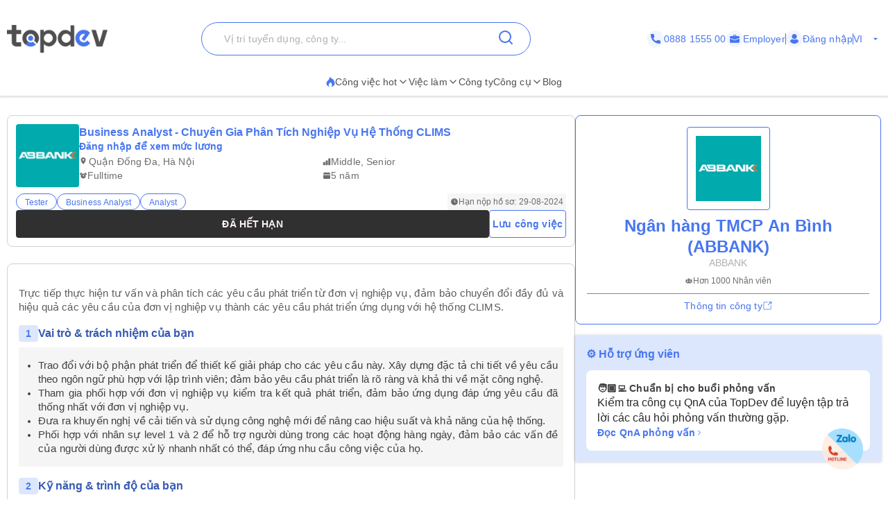

--- FILE ---
content_type: text/html; charset=utf-8
request_url: https://topdev.vn/viec-lam/business-analyst-chuyen-gia-phan-tich-nghiep-vu-he-thong-clims-ngan-hang-tmcp-an-binh-abbank-2033527?src=topdev_search&medium=jobsfitforyou
body_size: 70772
content:
<!DOCTYPE html><html lang="vi" class="__variable_6a2609"><head><meta charSet="utf-8"/><link rel="preconnect" href="https://api.topdev.vn"/><link rel="preconnect" href="https://cdnjs.cloudflare.com"/><meta name="viewport" content="width=device-width, initial-scale=1, maximum-scale=1, user-scalable=no"/><link rel="preload" href="https://c.topdevvn.com/topdev/_next/static/media/e4af272ccee01ff0-s.p.woff2" as="font" crossorigin="" type="font/woff2"/><link rel="stylesheet" href="https://c.topdevvn.com/topdev/_next/static/css/7d111a316f93762a.css" data-precedence="next"/><link rel="stylesheet" href="https://c.topdevvn.com/topdev/_next/static/css/fbc59450ebab36c3.css" data-precedence="next"/><link rel="stylesheet" href="https://c.topdevvn.com/topdev/_next/static/css/feb55dce71e17665.css" data-precedence="next"/><link rel="preload" as="script" fetchPriority="low" href="https://c.topdevvn.com/topdev/_next/static/chunks/webpack-508a73cff5bb0885.js"/><script src="https://c.topdevvn.com/topdev/_next/static/chunks/fd9d1056-c17c2b92144ab4a6.js" async=""></script><script src="https://c.topdevvn.com/topdev/_next/static/chunks/8069-5ab782bf6148bbd4.js" async=""></script><script src="https://c.topdevvn.com/topdev/_next/static/chunks/main-app-0d9352e036c5fb02.js" async=""></script><script src="https://c.topdevvn.com/topdev/_next/static/chunks/bc9c3264-ffcd5c320c8fe265.js" async=""></script><script src="https://c.topdevvn.com/topdev/_next/static/chunks/41ade5dc-ae34f98e4fa4c7bf.js" async=""></script><script src="https://c.topdevvn.com/topdev/_next/static/chunks/39aecf79-9fdebc43ce6251b0.js" async=""></script><script src="https://c.topdevvn.com/topdev/_next/static/chunks/93854f56-a5b280eb30f629e9.js" async=""></script><script src="https://c.topdevvn.com/topdev/_next/static/chunks/ec3863c0-a179dbb296a4fd6d.js" async=""></script><script src="https://c.topdevvn.com/topdev/_next/static/chunks/8bbc9ccd-37b361a40161d0b8.js" async=""></script><script src="https://c.topdevvn.com/topdev/_next/static/chunks/82240af4-8945a1b7cf80e11e.js" async=""></script><script src="https://c.topdevvn.com/topdev/_next/static/chunks/07115393-53be580632440110.js" async=""></script><script src="https://c.topdevvn.com/topdev/_next/static/chunks/671-c561b0ac538d8b72.js" async=""></script><script src="https://c.topdevvn.com/topdev/_next/static/chunks/5250-c76c6306e8c79338.js" async=""></script><script src="https://c.topdevvn.com/topdev/_next/static/chunks/6020-79502074c4ee7fbf.js" async=""></script><script src="https://c.topdevvn.com/topdev/_next/static/chunks/982-af716ecc3a567a9e.js" async=""></script><script src="https://c.topdevvn.com/topdev/_next/static/chunks/9317-62234695aa3b193b.js" async=""></script><script src="https://c.topdevvn.com/topdev/_next/static/chunks/5556-f4c60e5f04ba1496.js" async=""></script><script src="https://c.topdevvn.com/topdev/_next/static/chunks/3276-792cda2dd1d22e61.js" async=""></script><script src="https://c.topdevvn.com/topdev/_next/static/chunks/5101-7c90a809006eafbf.js" async=""></script><script src="https://c.topdevvn.com/topdev/_next/static/chunks/9707-7309e8e77c8edcbd.js" async=""></script><script src="https://c.topdevvn.com/topdev/_next/static/chunks/8049-a0015ff42f3a57cc.js" async=""></script><script src="https://c.topdevvn.com/topdev/_next/static/chunks/1698-a18f72a4df422c09.js" async=""></script><script src="https://c.topdevvn.com/topdev/_next/static/chunks/657-fa879e19b13b1f04.js" async=""></script><script src="https://c.topdevvn.com/topdev/_next/static/chunks/4478-2745cdf3ef376833.js" async=""></script><script src="https://c.topdevvn.com/topdev/_next/static/chunks/7876-f68bfb7d934d5e1f.js" async=""></script><script src="https://c.topdevvn.com/topdev/_next/static/chunks/5365-9f20fd23421de030.js" async=""></script><script src="https://c.topdevvn.com/topdev/_next/static/chunks/946-391e1734f07c339d.js" async=""></script><script src="https://c.topdevvn.com/topdev/_next/static/chunks/2762-0c7b5c9b5a04035b.js" async=""></script><script src="https://c.topdevvn.com/topdev/_next/static/chunks/416-8587ec5942988687.js" async=""></script><script src="https://c.topdevvn.com/topdev/_next/static/chunks/6555-bec346d90cbe28fb.js" async=""></script><script src="https://c.topdevvn.com/topdev/_next/static/chunks/2765-fdeb5cc5d0ccdad9.js" async=""></script><script src="https://c.topdevvn.com/topdev/_next/static/chunks/5835-bcc1a977ec51ad1f.js" async=""></script><script src="https://c.topdevvn.com/topdev/_next/static/chunks/app/not-found-aa579b64e8acee42.js" async=""></script><script src="https://c.topdevvn.com/topdev/_next/static/chunks/app/global-error-f6a66ad798e6f797.js" async=""></script><script src="https://c.topdevvn.com/topdev/_next/static/chunks/6288-2559903812fb006d.js" async=""></script><script src="https://c.topdevvn.com/topdev/_next/static/chunks/9777-6fdb3fea215641ee.js" async=""></script><script src="https://c.topdevvn.com/topdev/_next/static/chunks/app/%5Blocale%5D/layout-b31f0bbf462f83ad.js" async=""></script><script src="https://c.topdevvn.com/topdev/_next/static/chunks/12038df7-c6983e9219c794cf.js" async=""></script><script src="https://c.topdevvn.com/topdev/_next/static/chunks/9081a741-242f6c3861d931cf.js" async=""></script><script src="https://c.topdevvn.com/topdev/_next/static/chunks/e685ae08-85c9276983b48d1f.js" async=""></script><script src="https://c.topdevvn.com/topdev/_next/static/chunks/3019-8e0380b73f723a86.js" async=""></script><script src="https://c.topdevvn.com/topdev/_next/static/chunks/3912-0649532b94d0028b.js" async=""></script><script src="https://c.topdevvn.com/topdev/_next/static/chunks/1377-770f7b357655107d.js" async=""></script><script src="https://c.topdevvn.com/topdev/_next/static/chunks/7232-7c1bfd08a0b8bd15.js" async=""></script><script src="https://c.topdevvn.com/topdev/_next/static/chunks/app/%5Blocale%5D/page-c73522d01368971c.js" async=""></script><script src="https://c.topdevvn.com/topdev/_next/static/chunks/39209d7c-53c405c4cd90d557.js" async=""></script><script src="https://c.topdevvn.com/topdev/_next/static/chunks/3627521c-86017e380a32a1b5.js" async=""></script><script src="https://c.topdevvn.com/topdev/_next/static/chunks/5349c568-8393b2b173e999e0.js" async=""></script><script src="https://c.topdevvn.com/topdev/_next/static/chunks/2670-c35c0e4746b89ce2.js" async=""></script><script src="https://c.topdevvn.com/topdev/_next/static/chunks/6940-83dd97edfae8d032.js" async=""></script><script src="https://c.topdevvn.com/topdev/_next/static/chunks/9718-716165e20f5cb7cf.js" async=""></script><script src="https://c.topdevvn.com/topdev/_next/static/chunks/9400-a699567bf9e704d6.js" async=""></script><script src="https://c.topdevvn.com/topdev/_next/static/chunks/app/%5Blocale%5D/detail-jobs/%5Bslug%5D/page-8b9e884948c29af7.js" async=""></script><link rel="preload" href="https://assets.topdev.vn/uploads/ta/ta.js" as="script"/><title>Tuyển dụng Business Analyst - Chuyên Gia Phân Tích Nghiệp Vụ Hệ Thống CLIMS - Hết hạn tại Ngân hàng TMCP An Bình (ABBANK) | Saramin</title><meta name="description" content="Ngân hàng TMCP An Bình (ABBANK) tuyển dụng Business Analyst - Chuyên Gia Phân Tích Nghiệp Vụ Hệ Thống CLIMS - Hết hạn tại Thành phố Hà Nội, kỹ năng tester, business analyst. Ứng tuyển ngay tại Saramin!"/><meta name="keywords" content="Ngân hàng TMCP An Bình (ABBANK) tuyển dụng, Business Analyst - Chuyên Gia Phân Tích Nghiệp Vụ Hệ Thống CLIMS - Hết hạn, tuyển dụng tester, tuyển dụng business analyst, tuyển dụng Business Analyst - Chuyên Gia Phân Tích Nghiệp Vụ Hệ Thống CLIMS với kinh nghiệm từ 5 năm, tuyển dụng cấp bậc Middle, tuyển dụng cấp bậc  Senior, tuyển dụng Business Analyst - Chuyên Gia Phân Tích Nghiệp Vụ Hệ Thống CLIMS tại Thành phố Hà Nội"/><meta name="creator" content="@Topdevvn"/><meta name="robots" content="noindex, follow"/><meta name="type" content="website"/><meta name="site_name" content="TopDev"/><meta name="site" content="TopDev"/><meta name="twitter:domain" content="topdev.vn"/><meta name="twitter:image:src" content="https://assets.topdev.vn/images/2020/12/10/galleryRFsou6ahOBlzCxK37f6pp7rqmPv9WPrw-Nqjn5.jpeg"/><link rel="canonical" href="https://topdev.vn/detail-jobs/business-analyst-chuyen-gia-phan-tich-nghiep-vu-he-thong-clims-ngan-hang-tmcp-an-binh-abbank-2033527"/><link rel="alternate" hrefLang="vi" href="https://topdev.vn/viec-lam/business-analyst-chuyen-gia-phan-tich-nghiep-vu-he-thong-clims-ngan-hang-tmcp-an-binh-abbank-2033527"/><link rel="alternate" hrefLang="en" href="https://topdev.vn/detail-jobs/business-analyst-chuyen-gia-phan-tich-nghiep-vu-he-thong-clims-ngan-hang-tmcp-an-binh-abbank-2033527"/><link rel="alternate" hrefLang="x-default" href="https://topdev.vn/viec-lam/business-analyst-chuyen-gia-phan-tich-nghiep-vu-he-thong-clims-ngan-hang-tmcp-an-binh-abbank-2033527"/><meta name="google-site-verification" content="XxqADEgloBElQyOQ9ePm7EG3XO01_vcTMre2KQgD9K8"/><meta property="og:title" content="Tuyển dụng Business Analyst - Chuyên Gia Phân Tích Nghiệp Vụ Hệ Thống CLIMS - Hết hạn tại Ngân hàng TMCP An Bình (ABBANK) | Saramin"/><meta property="og:description" content="Ngân hàng TMCP An Bình (ABBANK) tuyển dụng Business Analyst - Chuyên Gia Phân Tích Nghiệp Vụ Hệ Thống CLIMS - Hết hạn tại Thành phố Hà Nội, kỹ năng tester, business analyst. Ứng tuyển ngay tại Saramin!"/><meta property="og:url" content="https://topdev.vn/detail-jobs/business-analyst-chuyen-gia-phan-tich-nghiep-vu-he-thong-clims-ngan-hang-tmcp-an-binh-abbank-2033527"/><meta property="og:site_name" content="TopDev"/><meta property="og:locale" content="vi_VN"/><meta property="og:image" content="https://assets.topdev.vn/images/2020/12/10/galleryRFsou6ahOBlzCxK37f6pp7rqmPv9WPrw-Nqjn5.jpeg"/><meta property="og:type" content="article"/><meta name="twitter:card" content="summary"/><meta name="twitter:site" content="TopDev"/><meta name="twitter:creator" content="@Topdevvn"/><meta name="twitter:title" content="Tuyển dụng Business Analyst - Chuyên Gia Phân Tích Nghiệp Vụ Hệ Thống CLIMS - Hết hạn tại Ngân hàng TMCP An Bình (ABBANK) | Saramin"/><meta name="twitter:description" content="Ngân hàng TMCP An Bình (ABBANK) tuyển dụng Business Analyst - Chuyên Gia Phân Tích Nghiệp Vụ Hệ Thống CLIMS - Hết hạn tại Thành phố Hà Nội, kỹ năng tester, business analyst. Ứng tuyển ngay tại Saramin!"/><meta name="twitter:image" content="https://assets.topdev.vn/images/2020/12/10/galleryRFsou6ahOBlzCxK37f6pp7rqmPv9WPrw-Nqjn5.jpeg"/><link rel="icon" href="https://cdn.topdev.vn/v4/assets/images/favicon/favicon.ico" type="image/x-icon"/><link rel="icon" href="https://cdn.topdev.vn/v4/assets/images/favicon/favicon-16x16.png" type="image/png" sizes="16x16"/><link rel="icon" href="https://cdn.topdev.vn/v4/assets/images/favicon/favicon-32x32.png" type="image/png" sizes="32x32"/><link rel="apple-touch-icon" href="https://topdev.vn/assets/promote_app/app_icon.png" sizes="180x180"/><link rel="android-touch-icon" href="https://topdev.vn/assets/promote_app/app_icon.png" sizes="180x180"/><link rel="manifest" href="../v4/assets/images/favicon/site.webmanifest"/><meta name="next-size-adjust"/><script src="https://c.topdevvn.com/topdev/_next/static/chunks/polyfills-c67a75d1b6f99dc8.js" noModule=""></script></head><body id="frontend-v4" class=""><style>#nprogress{pointer-events:none}#nprogress .bar{background:#4876EF;position:fixed;z-index:1600;top: 0;left:0;width:100%;height:3px}#nprogress .peg{display:block;position:absolute;right:0;width:100px;height:100%;box-shadow:0 0 10px #4876EF,0 0 5px #4876EF;opacity:1;-webkit-transform:rotate(3deg) translate(0px,-4px);-ms-transform:rotate(3deg) translate(0px,-4px);transform:rotate(3deg) translate(0px,-4px)}#nprogress .spinner{display:block;position:fixed;z-index:1600;top: 15px;right:15px}#nprogress .spinner-icon{width:18px;height:18px;box-sizing:border-box;border:2px solid transparent;border-top-color:#4876EF;border-left-color:#4876EF;border-radius:50%;-webkit-animation:nprogress-spinner 400ms linear infinite;animation:nprogress-spinner 400ms linear infinite}.nprogress-custom-parent{overflow:hidden;position:relative}.nprogress-custom-parent #nprogress .bar,.nprogress-custom-parent #nprogress .spinner{position:absolute}@-webkit-keyframes nprogress-spinner{0%{-webkit-transform:rotate(0deg)}100%{-webkit-transform:rotate(360deg)}}@keyframes nprogress-spinner{0%{transform:rotate(0deg)}100%{transform:rotate(360deg)}}</style><!--$--><!--/$--><div class="sticky top-0 z-50 bg-white pb-5 pt-8"><div class="container flex items-center justify-between"><a class="relative inline-block" aria-label="Home-logo" href="/"><img alt="TopDev" loading="lazy" width="145" height="40" decoding="async" data-nimg="1" style="color:transparent" srcSet="https://c.topdevvn.com/uploads/2025/07/15/logo_v2.png 1x, https://c.topdevvn.com/uploads/2025/07/15/logo_v2.png 2x" src="https://c.topdevvn.com/uploads/2025/07/15/logo_v2.png"/></a><div class="relative w-fit"><input type="input" class="flex bg-transparent px-3 py-1 text-base transition-colors file:border-0 file:bg-transparent file:text-sm file:font-medium file:text-foreground placeholder:text-muted-foreground focus-visible:outline-none focus-visible:ring-1 focus-visible:ring-ring disabled:cursor-not-allowed disabled:opacity-50 md:text-sm shadow-none border-brand-500 placeholder-text-300 h-12 w-[475px] rounded-full border pl-8 ring-0" placeholder="Vị trí tuyển dụng, công ty..." value=""/><button class="inline-flex items-center justify-center gap-2 whitespace-nowrap rounded-md text-sm font-medium transition-colors focus-visible:outline-none focus-visible:ring-1 focus-visible:ring-ring disabled:pointer-events-none disabled:opacity-50 [&amp;_svg]:pointer-events-none [&amp;_svg]:size-4 [&amp;_svg]:shrink-0 hover:bg-accent hover:text-accent-foreground h-9 px-4 py-2 absolute right-2 top-0 translate-y-1" aria-label="Search"><svg xmlns="http://www.w3.org/2000/svg" width="24" height="24" viewBox="0 0 24 24" fill="none" stroke="currentColor" stroke-width="2" stroke-linecap="round" stroke-linejoin="round" class="lucide lucide-search text-brand-500" aria-hidden="true"><path d="m21 21-4.34-4.34"></path><circle cx="11" cy="11" r="8"></circle></svg></button></div><div class="ml-8 flex items-center gap-[10px]"><a class="text-brand-500 flex items-center gap-1 text-sm" aria-label="Phone call" href="tel:0888155500"><span class="bg-brand-50 flex h-[24px] w-[24px] items-center justify-center rounded-full"><svg width="14" height="14" viewBox="0 0 14 14" fill="none" xmlns="http://www.w3.org/2000/svg"><g clip-path="url(#clip0_8104_4077)"><path d="M12.8766 9.1894C12.0195 9.1894 11.1779 9.05534 10.3804 8.79178C9.98958 8.65849 9.50917 8.78077 9.27066 9.02573L7.6965 10.2141C5.87092 9.23956 4.7464 8.11541 3.78521 6.30354L4.93857 4.77039C5.23822 4.47114 5.3457 4.03401 5.21693 3.62385C4.95224 2.82213 4.81779 1.98093 4.81779 1.12343C4.81782 0.503964 4.31386 0 3.69443 0H1.12339C0.503964 0 0 0.503964 0 1.12339C0 8.22365 5.77638 14 12.8766 14C13.4961 14 14 13.496 14 12.8766V10.3127C14 9.69336 13.496 9.1894 12.8766 9.1894Z" fill="currentColor"></path></g><defs><clipPath id="clip0_8104_4077"><rect width="14" height="14" fill="currentColor"></rect></clipPath></defs></svg></span>0888 1555 00</a><a class="text-brand-500 flex items-center gap-1 text-sm" aria-label="Employer" href="/employer/login"><span class="bg-brand-50 flex h-[24px] w-[24px] items-center justify-center rounded-full"><svg width="14" height="14" viewBox="0 0 14 14" fill="none" xmlns="http://www.w3.org/2000/svg"><path d="M8.75 3.79102C8.428 3.79102 8.16666 3.52968 8.16666 3.20768V2.33268H5.83333V3.20768C5.83333 3.52968 5.572 3.79102 5.25 3.79102C4.928 3.79102 4.66666 3.52968 4.66666 3.20768V2.33268C4.66666 1.68927 5.18991 1.16602 5.83333 1.16602H8.16666C8.81008 1.16602 9.33333 1.68927 9.33333 2.33268V3.20768C9.33333 3.52968 9.072 3.79102 8.75 3.79102Z" fill="currentColor"></path><path d="M7.41417 8.97263C7.30917 9.01346 7.1575 9.04263 7 9.04263C6.8425 9.04263 6.69083 9.01346 6.55083 8.96096L0 6.7793V11.2301C0 12.1168 0.7175 12.8343 1.60417 12.8343H12.3958C13.2825 12.8343 14 12.1168 14 11.2301V6.7793L7.41417 8.97263Z" fill="currentColor"></path><path d="M14 4.52018V5.85602L7.14 8.14268C7.09333 8.16018 7.04667 8.16602 7 8.16602C6.95333 8.16602 6.90667 8.16018 6.86 8.14268L0 5.85602V4.52018C0 3.63352 0.7175 2.91602 1.60417 2.91602H12.3958C13.2825 2.91602 14 3.63352 14 4.52018Z" fill="currentColor"></path></svg></span> <!-- -->Employer</a><span class="bg-brand-500 block h-4 w-[1px]"></span><div class="text-brand-500 flex items-center gap-1"><a class="flex items-center gap-1 text-sm font-medium " href="/job-seeker/login"><span class="bg-brand-50 flex h-[24px] w-[24px] items-center justify-center rounded-full"><svg width="14" height="14" viewBox="0 0 14 14" fill="none" xmlns="http://www.w3.org/2000/svg"><g clip-path="url(#clip0_8020_190501)"><path d="M7.00086 7.26985C9.00088 7.26985 10.6358 5.63494 10.6358 3.63493C10.6358 1.63491 9.00088 0 7.00086 0C5.00085 0 3.36597 1.63491 3.36597 3.63493C3.36597 5.63494 5.00088 7.26985 7.00086 7.26985Z" fill="currentColor"></path><path d="M13.239 10.175C13.1438 9.9369 13.0168 9.71469 12.874 9.50833C12.1438 8.42895 11.0168 7.71468 9.747 7.54007C9.58829 7.52421 9.41368 7.55593 9.28669 7.65118C8.62002 8.14324 7.82638 8.39721 7.00096 8.39721C6.17555 8.39721 5.38191 8.14324 4.71524 7.65118C4.58824 7.55593 4.41364 7.50832 4.25492 7.54007C2.98508 7.71468 1.84223 8.42895 1.12795 9.50833C0.985094 9.71469 0.858098 9.95279 0.762881 10.175C0.715272 10.2703 0.731131 10.3814 0.77874 10.4766C0.905736 10.6988 1.06445 10.9211 1.20731 11.1115C1.42952 11.4131 1.66762 11.683 1.93748 11.9369C2.15969 12.1591 2.41365 12.3655 2.66765 12.5718C3.9216 13.5084 5.42955 14.0004 6.9851 14.0004C8.54066 14.0004 10.0486 13.5083 11.3026 12.5718C11.5565 12.3814 11.8105 12.1591 12.0327 11.9369C12.2867 11.683 12.5407 11.4131 12.7629 11.1115C12.9216 10.9052 13.0645 10.6988 13.1915 10.4766C13.2708 10.3814 13.2867 10.2702 13.239 10.175Z" fill="currentColor"></path></g><defs><clipPath id="clip0_8020_190501"><rect width="14" height="14" fill="white"></rect></clipPath></defs></svg></span> <!-- -->Đăng nhập</a></div><span class="bg-brand-500 block h-4 w-[1px]"></span><button type="button" role="combobox" aria-controls="radix-:R1kb4cnla:" aria-expanded="false" aria-autocomplete="none" dir="ltr" data-state="closed" data-placeholder="" class="rounded-md border-input ring-offset-background data-[placeholder]:text-muted-foreground focus:ring-ring h-9 justify-between whitespace-nowrap border bg-transparent focus:outline-none disabled:cursor-not-allowed disabled:opacity-50 [&amp;&gt;span]:line-clamp-1 shadow-none text-brand-500 flex w-[40px] items-center gap-1 border-none p-0 text-sm ring-0 focus:border-none focus:ring-0" aria-label="Language"><span style="pointer-events:none"></span><svg stroke="currentColor" fill="currentColor" stroke-width="0" viewBox="0 0 24 24" class="h-4 w-4 fill-current" aria-hidden="true" height="1em" width="1em" xmlns="http://www.w3.org/2000/svg"><path fill="none" d="M0 0h24v24H0z"></path><path d="M7 10l5 5 5-5z"></path></svg></button><select aria-hidden="true" tabindex="-1" style="position:absolute;border:0;width:1px;height:1px;padding:0;margin:-1px;overflow:hidden;clip:rect(0, 0, 0, 0);white-space:nowrap;word-wrap:normal"></select></div></div></div><div class="shadow-[0px_1px_3px_1px_#00000026]"><div class="container flex w-full items-center justify-center gap-7"><div class="group relative inline-block"><button class="justify-center whitespace-nowrap rounded-md text-sm transition-colors focus-visible:outline-none focus-visible:ring-1 focus-visible:ring-ring disabled:pointer-events-none disabled:opacity-50 [&amp;_svg]:pointer-events-none [&amp;_svg]:size-4 [&amp;_svg]:shrink-0 hover:bg-accent hover:text-accent-foreground group/button flex h-6 items-center gap-2 p-0 font-medium text-text-700"><a class="flex items-center gap-2 border-b-[2px] border-b-transparent py-2  group-hover:border-b-brand-500" href="/"><span class="text-brand-500 "><svg width="13" height="14" viewBox="0 0 13 14" fill="none" xmlns="http://www.w3.org/2000/svg"><path d="M6.23298 0.510258L5.40055 0L5.24199 0.97929C4.98962 2.52561 3.95701 3.96244 2.81803 4.97215C0.588305 6.94965 0.100077 9.09882 0.790466 10.8729C1.45113 12.5706 3.12788 13.733 4.82974 13.927L5.22349 13.9716C4.24968 13.3627 3.6247 11.94 3.84271 10.877C4.05809 9.8321 4.79274 8.85349 6.20391 7.95057L6.91544 7.4964L7.18103 8.31079C7.3376 8.79199 7.60847 9.17857 7.88397 9.57123C8.0161 9.76046 8.15022 9.95173 8.2731 10.1552C8.6979 10.8614 8.81021 11.6467 8.53604 12.426C8.28631 13.1343 7.87472 13.6911 7.30721 14L7.94805 13.927C9.54553 13.7452 10.7182 13.1863 11.4799 12.2516C12.2351 11.325 12.5 10.1322 12.5 8.86227C12.5 7.67956 12.025 6.46034 11.4647 5.44591C10.8081 4.25778 9.95117 3.27106 9.01568 2.31475C8.85382 2.64591 8.86637 2.77973 8.5334 3.31161C8.101 2.13697 7.2894 1.14864 6.23298 0.510258Z" fill="currentColor"></path></svg></span>Công việc hot<svg xmlns="http://www.w3.org/2000/svg" width="24" height="24" viewBox="0 0 24 24" fill="none" stroke="currentColor" stroke-width="2" stroke-linecap="round" stroke-linejoin="round" class="lucide lucide-chevron-down h-4 w-4" aria-hidden="true"><path d="m6 9 6 6 6-6"></path></svg></a></button><div class="absolute left-0 z-20 hidden min-w-[14rem] rounded-xl bg-white p-2 shadow-md group-hover:block"><a target="_self" class="block rounded-xl px-4 py-2 text-sm hover:text-brand-500" href="/viec-lam/tim-kiem?ordering=high_low_salary">Top 100 Việc làm lương cao</a><div class="group/submenu relative"><div class="flex cursor-pointer items-center justify-between rounded-xl px-4 py-2 text-sm hover:text-brand-500"><a href="/">Tìm theo địa điểm</a><svg xmlns="http://www.w3.org/2000/svg" width="24" height="24" viewBox="0 0 24 24" fill="none" stroke="currentColor" stroke-width="2" stroke-linecap="round" stroke-linejoin="round" class="lucide lucide-chevron-down ml-2 h-4 w-4" aria-hidden="true"><path d="m6 9 6 6 6-6"></path></svg></div><div class="absolute left-[-20%] top-0 z-10 hidden min-w-[14rem] -translate-y-4 rounded-xl bg-white p-2 shadow-md group-hover/submenu:block"><a target="_self" class="block rounded-xl px-4 py-2 text-sm hover:text-brand-500" href="/viec-lam/tim-kiem?region_ids=79">Hồ Chí Minh</a><a target="_self" class="block rounded-xl px-4 py-2 text-sm hover:text-brand-500" href="/viec-lam/tim-kiem?region_ids=01">Hà Nội</a><a target="_self" class="block rounded-xl px-4 py-2 text-sm hover:text-brand-500" href="/viec-lam/tim-kiem?region_ids=048">Đà Nẵng</a></div></div></div></div><div class="group relative inline-block"><button class="justify-center whitespace-nowrap rounded-md text-sm transition-colors focus-visible:outline-none focus-visible:ring-1 focus-visible:ring-ring disabled:pointer-events-none disabled:opacity-50 [&amp;_svg]:pointer-events-none [&amp;_svg]:size-4 [&amp;_svg]:shrink-0 hover:bg-accent hover:text-accent-foreground group/button flex h-fit items-center gap-2 p-0 font-medium text-text-700"><a class="flex items-center gap-2 border-b-[2px] border-b-transparent py-2  group-hover:border-b-brand-500" href="/viec-lam/tim-kiem">Việc làm<svg xmlns="http://www.w3.org/2000/svg" width="24" height="24" viewBox="0 0 24 24" fill="none" stroke="currentColor" stroke-width="2" stroke-linecap="round" stroke-linejoin="round" class="lucide lucide-chevron-down h-4 w-4" aria-hidden="true"><path d="m6 9 6 6 6-6"></path></svg></a></button></div><div class="group relative inline-block"><a target="_self" class="inline-flex items-center gap-1 border-b-[2px] border-b-transparent py-2 text-sm group-hover:border-b-brand-500 hover:text-brand-500" style="color:#4F4F4F" href="/nha-tuyen-dung?src=topdev.vn&amp;medium=mainmenu">Công ty</a></div><div class="group relative inline-block"><button class="justify-center whitespace-nowrap rounded-md text-sm transition-colors focus-visible:outline-none focus-visible:ring-1 focus-visible:ring-ring disabled:pointer-events-none disabled:opacity-50 [&amp;_svg]:pointer-events-none [&amp;_svg]:size-4 [&amp;_svg]:shrink-0 hover:bg-accent hover:text-accent-foreground group/button flex h-6 items-center gap-2 p-0 font-medium text-text-700"><a class="flex items-center gap-2 border-b-[2px] border-b-transparent py-2  group-hover:border-b-brand-500" href="/">Công cụ<svg xmlns="http://www.w3.org/2000/svg" width="24" height="24" viewBox="0 0 24 24" fill="none" stroke="currentColor" stroke-width="2" stroke-linecap="round" stroke-linejoin="round" class="lucide lucide-chevron-down h-4 w-4" aria-hidden="true"><path d="m6 9 6 6 6-6"></path></svg></a></button><div class="absolute left-0 z-20 hidden min-w-[14rem] rounded-xl bg-white p-2 shadow-md group-hover:block"><a target="_self" class="block rounded-xl px-4 py-2 text-sm hover:text-brand-500" href="/tao-cv-online?src=topdev.vn&amp;medium=mainmenu">Tạo CV</a><a target="_self" class="block rounded-xl px-4 py-2 text-sm hover:text-brand-500" href="/tao-cv-online?src=topdev.vn&amp;medium=mainmenu">Chuẩn hóa CV</a><a target="_self" class="block rounded-xl px-4 py-2 text-sm hover:text-brand-500" href="/page/trac-nghiem-tinh-cach?src=topdev.vn&amp;medium=mainmenu">Trắc nghiệm tính cách</a><a target="_self" class="block rounded-xl px-4 py-2 text-sm hover:text-brand-500" href="/tool/tinh-luong-gross-net?src=topdev.vn&amp;medium=mainmenu">Lương</a><a target="_self" class="block rounded-xl px-4 py-2 text-sm hover:text-brand-500" href="/interview?src=topdev.vn&amp;medium=mainmenu">Phỏng vấn</a><a target="_blank" class="block rounded-xl px-4 py-2 text-sm hover:text-brand-500" href="https://topdev.vn/blog/?src=topdev.vn&amp;medium=mainmenu">Blog</a></div></div><div class="group relative inline-block"><a target="_blank" class="inline-flex items-center gap-1 border-b-[2px] border-b-transparent py-2 text-sm group-hover:border-b-brand-500 hover:text-brand-500" style="color:#4F4F4F" href="https://topdev.vn/blog/?src=topdev.vn&amp;medium=mainmenu">Blog</a></div></div></div><script type="application/ld+json">{"@context":"https://schema.org","@type":"BreadcrumbList","itemListElement":[{"@type":"ListItem","position":1,"name":"TopDev","item":"https://topdev.vn"},{"@type":"ListItem","position":2,"name":"It Jobs","item":"https://topdev.vn/viec-lam-it"},{"@type":"ListItem","position":3,"name":"Business Analyst - Chuyên Gia Phân Tích Nghiệp Vụ Hệ Thống CLIMS","item":"https://topdev.vn/detail-jobs/business-analyst-chuyen-gia-phan-tich-nghiep-vu-he-thong-clims-ngan-hang-tmcp-an-binh-abbank-2033527"}]}</script><script type="application/ld+json">{"@context":"http:\/\/schema.org","@type":"JobPosting","industry":"Information Technology","title":"Business Analyst - Chuy\u00ean Gia Ph\u00e2n T\u00edch Nghi\u1ec7p V\u1ee5 H\u1ec7 Th\u1ed1ng CLIMS","datePosted":"2024-08-23","validThrough":"2024-08-29","skills":"Tester, Business Analyst, Analyst","baseSalary":{"@type":"MonetaryAmount","currency":"USD","value":{"@type":"QuantitativeValue","unitText":"MONTH","value":"Negotiable"}},"description":"<p style=\"text-align: justify;\"><span style=\"font-family: Roboto, Helvetica, Verdana, Arial, sans-serif; font-size: 15px;\">Tr\u1ef1c ti\u1ebfp th\u1ef1c hi\u1ec7n t\u01b0 v\u1ea5n v&agrave; ph&acirc;n t&iacute;ch c&aacute;c y&ecirc;u c\u1ea7u ph&aacute;t tri\u1ec3n t\u1eeb \u0111\u01a1n v\u1ecb nghi\u1ec7p v\u1ee5, \u0111\u1ea3m b\u1ea3o chuy\u1ec3n \u0111\u1ed5i \u0111\u1ea7y \u0111\u1ee7 v&agrave; hi\u1ec7u qu\u1ea3 c&aacute;c y&ecirc;u c\u1ea7u c\u1ee7a \u0111\u01a1n v\u1ecb nghi\u1ec7p v\u1ee5 th&agrave;nh c&aacute;c y&ecirc;u c\u1ea7u ph&aacute;t tri\u1ec3n \u1ee9ng d\u1ee5ng v\u1edbi h\u1ec7 th\u1ed1ng CLIMS.<\/span><\/p><br>Your role & responsibilities<br><br>Your skills & qualifications<br><br>Benefits for you<br><ul><li><p>L\u01b0\u01a1ng v&agrave; ph&uacute;c l\u1ee3i h\u1ea5p d\u1eabn:<\/p>\r\n<ul>\r\n<li>M\u1ee9c l\u01b0\u01a1ng c\u1ea1nh tranh, ph\u1ea3n &aacute;nh tr\u1ef1c ti\u1ebfp k\u1ef9 n\u0103ng v&agrave; kinh nghi\u1ec7m c\u1ee7a \u1ee9ng vi&ecirc;n (chi ti\u1ebft s\u1ebd \u0111\u01b0\u1ee3c th\u1ea3o lu\u1eadn trong bu\u1ed5i ph\u1ecfng v\u1ea5n).<\/li>\r\n<li>13 ng&agrave;y ngh\u1ec9 ph&eacute;p linh ho\u1ea1t, bao g\u1ed3m ng&agrave;y sinh nh\u1eadt v&agrave; c&aacute;c d\u1ecbp quan tr\u1ecdng kh&aacute;c.<\/li>\r\n<li>B\u1ea3o hi\u1ec3m \u0111\u1ea7y \u0111\u1ee7 theo lu\u1eadt lao \u0111\u1ed9ng, c&ugrave;ng v\u1edbi ABBANK CARE - ch\u01b0\u01a1ng tr&igrave;nh ph&uacute;c l\u1ee3i b\u1ed5 sung \u0111\u1eb7c bi\u1ec7t d&agrave;nh cho ABBankers.<\/li>\r\n<li>L&atilde;i su\u1ea5t vay \u01b0u \u0111&atilde;i - Quy\u1ec1n l\u1ee3i \u0111\u1eb7c bi\u1ec7t d&agrave;nh cho nh&acirc;n vi&ecirc;n ABBANK.<\/li>\r\n<\/ul>\r\n<p><br \/>C\u01a1 h\u1ed9i ph&aacute;t tri\u1ec3n ngh\u1ec1 nghi\u1ec7p h\u1ea5p d\u1eabn:<\/p>\r\n<ul>\r\n<li>Gia nh\u1eadp c&aacute;c d\u1ef1 &aacute;n chuy\u1ec3n \u0111\u1ed5i quy m&ocirc; l\u1edbn, c\u1ed9ng t&aacute;c c&ugrave;ng c&aacute;c chuy&ecirc;n gia h&agrave;ng \u0111\u1ea7u \u0111\u1ec3 &aacute;p d\u1ee5ng c&ocirc;ng ngh\u1ec7 m\u1edbi nh\u1ea5t trong ng&agrave;nh ng&acirc;n h&agrave;ng.<\/li>\r\n<li>L\u1ed9 tr&igrave;nh ph&aacute;t tri\u1ec3n s\u1ef1 nghi\u1ec7p r&otilde; r&agrave;ng, \u0111\u01b0\u1ee3c t\u1ea1o \u0111i\u1ec1u ki\u1ec7n cho c\u1ea3 s\u1ef1 ph&aacute;t tri\u1ec3n k\u1ef9 thu\u1eadt v&agrave; qu\u1ea3n l&yacute;.<\/li>\r\n<li>H\u1ed7 tr\u1ee3 \u0111&agrave;o t\u1ea1o v&agrave; ch\u1ee9ng ch\u1ec9 trong l\u0129nh v\u1ef1c IT, ng&acirc;n h&agrave;ng\/t&agrave;i ch&iacute;nh.<\/li>\r\n<\/ul>\r\n<p>M&ocirc;i tr\u01b0\u1eddng l&agrave;m vi\u1ec7c n\u0103ng \u0111\u1ed9ng:<\/p>\r\n<ul>\r\n<li>M&ocirc; h&igrave;nh l&agrave;m vi\u1ec7c linh ho\u1ea1t, tr\u1ebb trung, khuy\u1ebfn kh&iacute;ch \u0111\u1ed5i m\u1edbi v&agrave; s&aacute;ng t\u1ea1o.<\/li>\r\n<li>V\u0103n ph&ograve;ng \u0111\u01b0\u1ee3c trang b\u1ecb hi\u1ec7n \u0111\u1ea1i, k&egrave;m theo c&aacute;c thi\u1ebft b\u1ecb ti&ecirc;n ti\u1ebfn nh\u1ea5t d&agrave;nh cho nh&acirc;n vi&ecirc;n.<\/li>\r\n<li>T\u1ed5 ch\u1ee9c th\u01b0\u1eddng xuy&ecirc;n c&aacute;c ho\u1ea1t \u0111\u1ed9ng ngo\u1ea1i kh&oacute;a (team building, h\u1ed9i th\u1ea3o, v&agrave; c&aacute;c s\u1ef1 ki\u1ec7n v\u0103n ngh\u1ec7), t\u1ea1o \u0111i\u1ec1u ki\u1ec7n cho nh&acirc;n vi&ecirc;n g\u1eafn k\u1ebft v&agrave; ph&aacute;t tri\u1ec3n.<\/li>\r\n<\/ul><\/li><\/ul>","identifier":{"@type":"PropertyValue","name":"Ng\u00e2n h\u00e0ng TMCP An B\u00ecnh (ABBANK)","value":91848},"potentialAction":{"@type":"ApplyAction","target":"https:\/\/topdev.vn\/detail-jobs\/business-analyst-chuyen-gia-phan-tich-nghiep-vu-he-thong-clims-ngan-hang-tmcp-an-binh-abbank-2033527"},"hiringOrganization":{"@type":"Organization","name":"Ng\u00e2n h\u00e0ng TMCP An B\u00ecnh (ABBANK)","sameAs":"https:\/\/topdev.vn\/companies\/ngan-hang-tmcp-an-binh-abbank-91848","logo":"https:\/\/assets.topdev.vn\/images\/2020\/12\/10\/logoix91C4zNZxjSXOSWq4xUrJZcHpUbB3xH-39Ezs.png","description":"ABBANK"},"directApply":"TRUE","employmentType":["OTHER"],"jobBenefits":"<ul><li><p>L\u01b0\u01a1ng v&agrave; ph&uacute;c l\u1ee3i h\u1ea5p d\u1eabn:<\/p>\r\n<ul>\r\n<li>M\u1ee9c l\u01b0\u01a1ng c\u1ea1nh tranh, ph\u1ea3n &aacute;nh tr\u1ef1c ti\u1ebfp k\u1ef9 n\u0103ng v&agrave; kinh nghi\u1ec7m c\u1ee7a \u1ee9ng vi&ecirc;n (chi ti\u1ebft s\u1ebd \u0111\u01b0\u1ee3c th\u1ea3o lu\u1eadn trong bu\u1ed5i ph\u1ecfng v\u1ea5n).<\/li>\r\n<li>13 ng&agrave;y ngh\u1ec9 ph&eacute;p linh ho\u1ea1t, bao g\u1ed3m ng&agrave;y sinh nh\u1eadt v&agrave; c&aacute;c d\u1ecbp quan tr\u1ecdng kh&aacute;c.<\/li>\r\n<li>B\u1ea3o hi\u1ec3m \u0111\u1ea7y \u0111\u1ee7 theo lu\u1eadt lao \u0111\u1ed9ng, c&ugrave;ng v\u1edbi ABBANK CARE - ch\u01b0\u01a1ng tr&igrave;nh ph&uacute;c l\u1ee3i b\u1ed5 sung \u0111\u1eb7c bi\u1ec7t d&agrave;nh cho ABBankers.<\/li>\r\n<li>L&atilde;i su\u1ea5t vay \u01b0u \u0111&atilde;i - Quy\u1ec1n l\u1ee3i \u0111\u1eb7c bi\u1ec7t d&agrave;nh cho nh&acirc;n vi&ecirc;n ABBANK.<\/li>\r\n<\/ul>\r\n<p><br \/>C\u01a1 h\u1ed9i ph&aacute;t tri\u1ec3n ngh\u1ec1 nghi\u1ec7p h\u1ea5p d\u1eabn:<\/p>\r\n<ul>\r\n<li>Gia nh\u1eadp c&aacute;c d\u1ef1 &aacute;n chuy\u1ec3n \u0111\u1ed5i quy m&ocirc; l\u1edbn, c\u1ed9ng t&aacute;c c&ugrave;ng c&aacute;c chuy&ecirc;n gia h&agrave;ng \u0111\u1ea7u \u0111\u1ec3 &aacute;p d\u1ee5ng c&ocirc;ng ngh\u1ec7 m\u1edbi nh\u1ea5t trong ng&agrave;nh ng&acirc;n h&agrave;ng.<\/li>\r\n<li>L\u1ed9 tr&igrave;nh ph&aacute;t tri\u1ec3n s\u1ef1 nghi\u1ec7p r&otilde; r&agrave;ng, \u0111\u01b0\u1ee3c t\u1ea1o \u0111i\u1ec1u ki\u1ec7n cho c\u1ea3 s\u1ef1 ph&aacute;t tri\u1ec3n k\u1ef9 thu\u1eadt v&agrave; qu\u1ea3n l&yacute;.<\/li>\r\n<li>H\u1ed7 tr\u1ee3 \u0111&agrave;o t\u1ea1o v&agrave; ch\u1ee9ng ch\u1ec9 trong l\u0129nh v\u1ef1c IT, ng&acirc;n h&agrave;ng\/t&agrave;i ch&iacute;nh.<\/li>\r\n<\/ul>\r\n<p>M&ocirc;i tr\u01b0\u1eddng l&agrave;m vi\u1ec7c n\u0103ng \u0111\u1ed9ng:<\/p>\r\n<ul>\r\n<li>M&ocirc; h&igrave;nh l&agrave;m vi\u1ec7c linh ho\u1ea1t, tr\u1ebb trung, khuy\u1ebfn kh&iacute;ch \u0111\u1ed5i m\u1edbi v&agrave; s&aacute;ng t\u1ea1o.<\/li>\r\n<li>V\u0103n ph&ograve;ng \u0111\u01b0\u1ee3c trang b\u1ecb hi\u1ec7n \u0111\u1ea1i, k&egrave;m theo c&aacute;c thi\u1ebft b\u1ecb ti&ecirc;n ti\u1ebfn nh\u1ea5t d&agrave;nh cho nh&acirc;n vi&ecirc;n.<\/li>\r\n<li>T\u1ed5 ch\u1ee9c th\u01b0\u1eddng xuy&ecirc;n c&aacute;c ho\u1ea1t \u0111\u1ed9ng ngo\u1ea1i kh&oacute;a (team building, h\u1ed9i th\u1ea3o, v&agrave; c&aacute;c s\u1ef1 ki\u1ec7n v\u0103n ngh\u1ec7), t\u1ea1o \u0111i\u1ec1u ki\u1ec7n cho nh&acirc;n vi&ecirc;n g\u1eafn k\u1ebft v&agrave; ph&aacute;t tri\u1ec3n.<\/li>\r\n<\/ul><\/li><\/ul>","jobLocation":{"@type":"Place","address":{"@type":"PostalAddress","addressRegion":"H\u00e0 N\u1ed9i","postalCode":"100000","addressCountry":"VN","addressLocality":"Qu\u1eadn \u0110\u1ed1ng \u0110a","streetAddress":"36 Ho\u00e0ng C\u1ea7u, Ph\u01b0\u1eddng \u00d4 Ch\u1ee3 D\u1eeba, Qu\u1eadn \u0110\u1ed1ng \u0110a, Th\u00e0nh ph\u1ed1 H\u00e0 N\u1ed9i"}},"applicantLocationRequirements":{"@type":"Country","name":"Vietnam"},"experienceRequirements":{"@type":"OccupationalExperienceRequirements","monthsOfExperience":60}}</script><div class="container mx-auto flex flex-col gap-5 px-4 py-7 md:flex-row md:px-0"><div class="w-full md:w-[65%]"><div class="sticky top-[6.4rem] z-10 bg-white"><div class="text-card-foreground shadow font-sans mb-6 w-full rounded-xl border border-text-200 bg-white transition-colors md:h-fit"><div class="relative flex gap-2 p-3"><div class="w-full"><div class="flex flex-col gap-[6px] md:flex-row md:gap-3"><img alt="job-image" loading="lazy" width="91" height="91" decoding="async" data-nimg="1" class="h-[72px] w-[72px] rounded-[4px] object-contain md:h-[91px] md:w-[91px]" style="color:transparent" srcSet="https://salt.topdev.vn/45Ztgzyf0F8o4WYcuGL1zIeT4q7B93LSs5k-eJ84pis/fit/96/1000/ce/1/aHR0cHM6Ly9hc3NldHMudG9wZGV2LnZuL2ltYWdlcy8yMDIwLzEyLzEwL2xvZ29peDkxQzR6Tlp4alNYT1NXcTR4VXJKWmNIcFViQjN4SC0zOUV6cy5wbmc 1x, https://salt.topdev.vn/DUlmqnzGbaSYvXgzpukMLDhZkOYTrLWDl9uB1tqla4Y/fit/256/1000/ce/1/aHR0cHM6Ly9hc3NldHMudG9wZGV2LnZuL2ltYWdlcy8yMDIwLzEyLzEwL2xvZ29peDkxQzR6Tlp4alNYT1NXcTR4VXJKWmNIcFViQjN4SC0zOUV6cy5wbmc 2x" src="https://salt.topdev.vn/DUlmqnzGbaSYvXgzpukMLDhZkOYTrLWDl9uB1tqla4Y/fit/256/1000/ce/1/aHR0cHM6Ly9hc3NldHMudG9wZGV2LnZuL2ltYWdlcy8yMDIwLzEyLzEwL2xvZ29peDkxQzR6Tlp4alNYT1NXcTR4VXJKWmNIcFViQjN4SC0zOUV6cy5wbmc"/><div class="flex w-full flex-col justify-between"><a class="line-clamp-1 text-sm/[18px] font-semibold text-brand-500 md:line-clamp-1 md:text-base/[24px]" href="/detail-jobs/business-analyst-chuyen-gia-phan-tich-nghiep-vu-he-thong-clims-ngan-hang-tmcp-an-binh-abbank-2033527">Business Analyst - Chuyên Gia Phân Tích Nghiệp Vụ Hệ Thống CLIMS</a><span class="line-clamp-1 flex items-center gap-[6px] text-sm/[20px] font-semibold text-brand-500"><span class="text-brand-500 line-clamp-1 flex items-center gap-[6px] text-sm/[16px] font-semibold"><span class="cursor-pointer">Đăng nhập để xem mức lương</span></span></span><div class="my-2 grid grid-cols-2 gap-[6px] md:mb-2 md:mt-1 md:gap-0"><span class="flex items-center gap-1 text-xs/[12px] font-medium text-text-500 md:text-sm"><div class="block h-[14px] w-[14px]"><svg width="12" height="12" viewBox="0 0 12 12" fill="none" xmlns="http://www.w3.org/2000/svg"><path d="M6 5.75C5.66848 5.75 5.35054 5.6183 5.11612 5.38388C4.8817 5.14946 4.75 4.83152 4.75 4.5C4.75 4.16848 4.8817 3.85054 5.11612 3.61612C5.35054 3.3817 5.66848 3.25 6 3.25C6.33152 3.25 6.64946 3.3817 6.88388 3.61612C7.1183 3.85054 7.25 4.16848 7.25 4.5C7.25 4.66415 7.21767 4.8267 7.15485 4.97835C7.09203 5.13001 6.99996 5.26781 6.88388 5.38388C6.76781 5.49996 6.63001 5.59203 6.47835 5.65485C6.3267 5.71767 6.16415 5.75 6 5.75ZM6 1C5.07174 1 4.1815 1.36875 3.52513 2.02513C2.86875 2.6815 2.5 3.57174 2.5 4.5C2.5 7.125 6 11 6 11C6 11 9.5 7.125 9.5 4.5C9.5 3.57174 9.13125 2.6815 8.47487 2.02513C7.8185 1.36875 6.92826 1 6 1Z" fill="currentColor"></path></svg></div><span class="line-clamp-1">Quận Đống Đa, Hà Nội</span></span><span class="flex items-center gap-1 text-xs/[12px] font-medium text-text-500 md:text-sm"><svg width="12" height="12" viewBox="0 0 12 12" fill="none" xmlns="http://www.w3.org/2000/svg"><path d="M11 1.75V11H8.5V1.75H11ZM7.25 4.75V11H4.75V4.75H7.25ZM3.5 7V11H1V7H3.5Z" fill="#6D6D6D" stroke="#6D6D6D" stroke-width="0.5"></path></svg> <!-- -->Middle, Senior</span><span class="flex items-center gap-1 text-xs/[12px] font-medium text-text-500 md:text-sm"><svg width="12" height="12" viewBox="0 0 12 12" fill="none" xmlns="http://www.w3.org/2000/svg"><path d="M3.27662 3C2.97049 3.08007 2.69134 3.23745 2.46724 3.4563C2.24314 3.67515 2.08199 3.94777 2 4.24674M8.72338 3C9.02951 3.08007 9.30866 3.23745 9.53276 3.4563C9.75686 3.67515 9.91801 3.94777 10 4.24674" fill="#6D6D6D"></path><path d="M3.27662 3C2.97049 3.08007 2.69134 3.23745 2.46724 3.4563C2.24314 3.67515 2.08199 3.94777 2 4.24674M8.72338 3C9.02951 3.08007 9.30866 3.23745 9.53276 3.4563C9.75686 3.67515 9.91801 3.94777 10 4.24674" stroke="#6D6D6D" stroke-width="2" stroke-linecap="round"></path><path fill-rule="evenodd" clip-rule="evenodd" d="M5.99878 10.4321C6.95624 10.4321 7.87449 10.0606 8.55151 9.39943C9.22854 8.73825 9.60889 7.8415 9.60889 6.90646C9.60889 5.97141 9.22854 5.07466 8.55151 4.41348C7.87449 3.75231 6.95624 3.38086 5.99878 3.38086C5.04132 3.38086 4.12307 3.75231 3.44605 4.41348C2.76902 5.07466 2.38867 5.97141 2.38867 6.90646C2.38867 7.8415 2.76902 8.73825 3.44605 9.39943C4.12307 10.0606 5.04132 10.4321 5.99878 10.4321ZM6.45004 5.14366C6.45004 5.02678 6.4025 4.91468 6.31787 4.83204C6.23324 4.74939 6.11846 4.70296 5.99878 4.70296C5.8791 4.70296 5.76432 4.74939 5.67969 4.83204C5.59506 4.91468 5.54752 5.02678 5.54752 5.14366V6.79628C5.54752 7.10036 5.80022 7.34716 6.1116 7.34716H7.35257C7.47225 7.34716 7.58703 7.30072 7.67166 7.21808C7.75629 7.13543 7.80383 7.02334 7.80383 6.90646C7.80383 6.78957 7.75629 6.67748 7.67166 6.59483C7.58703 6.51219 7.47225 6.46576 7.35257 6.46576H6.45004V5.14366Z" fill="#6D6D6D"></path></svg> <!-- -->Fulltime</span><span class="flex items-center gap-1 text-xs/[12px] font-medium text-text-500 md:text-sm"><svg width="12" height="12" viewBox="0 0 12 12" fill="none" xmlns="http://www.w3.org/2000/svg"><path d="M1 9.5C1 10.35 1.65 11 2.5 11H9.5C10.35 11 11 10.35 11 9.5V5.5H1V9.5ZM9.5 2H8.5V1.5C8.5 1.2 8.3 1 8 1C7.7 1 7.5 1.2 7.5 1.5V2H4.5V1.5C4.5 1.2 4.3 1 4 1C3.7 1 3.5 1.2 3.5 1.5V2H2.5C1.65 2 1 2.65 1 3.5V4.5H11V3.5C11 2.65 10.35 2 9.5 2Z" fill="currentColor"></path></svg>5 năm</span></div></div></div><div class="mt-2 flex flex-col gap-3"><div class="flex items-center justify-between"><div class="flex flex-wrap items-center gap-1"><a class="line-clamp-1 h-6 rounded-[64px] border border-brand-500 px-3 py-1 text-xs text-brand-500" href="/jobs/search?src=topdev_search&amp;medium=jobsfitforyou&amp;keyword=Tester">Tester</a><a class="line-clamp-1 h-6 rounded-[64px] border border-brand-500 px-3 py-1 text-xs text-brand-500" href="/jobs/search?src=topdev_search&amp;medium=jobsfitforyou&amp;keyword=Business+Analyst">Business Analyst</a><a class="line-clamp-1 h-6 rounded-[64px] border border-brand-500 px-3 py-1 text-xs text-brand-500" href="/jobs/search?src=topdev_search&amp;medium=jobsfitforyou&amp;keyword=Analyst">Analyst</a></div><span class="break-none flex w-fit items-center gap-1 whitespace-nowrap bg-text-50 p-1 text-xs text-text-500"><svg stroke="currentColor" fill="currentColor" stroke-width="0" viewBox="0 0 24 24" aria-hidden="true" height="1em" width="1em" xmlns="http://www.w3.org/2000/svg"><path fill-rule="evenodd" d="M12 2.25c-5.385 0-9.75 4.365-9.75 9.75s4.365 9.75 9.75 9.75 9.75-4.365 9.75-9.75S17.385 2.25 12 2.25zM12.75 6a.75.75 0 00-1.5 0v6c0 .414.336.75.75.75h4.5a.75.75 0 000-1.5h-3.75V6z" clip-rule="evenodd"></path></svg>Hạn nộp hồ sơ<!-- -->: <!-- -->29-08-2024</span></div><div class="hidden items-center gap-2 md:flex"><button class="gap-2 whitespace-nowrap transition-colors focus-visible:outline-none focus-visible:ring-1 focus-visible:ring-ring disabled:pointer-events-none disabled:opacity-50 [&amp;_svg]:pointer-events-none [&amp;_svg]:size-4 [&amp;_svg]:shrink-0 hover:bg-accent hover:text-accent-foreground px-4 py-2 flex h-9 w-full items-center justify-center rounded-[4px] text-sm font-semibold uppercase text-[#FEF4F2] md:h-10 md:w-full md:rounded-[4px] cursor-not-allowed bg-gray-500"><div class="flex flex-col items-center justify-center text-center"><span>Đã hết hạn</span></div></button><button hidden="" type="button"></button><button class="inline-flex items-center justify-center gap-2 whitespace-nowrap transition-colors focus-visible:outline-none focus-visible:ring-1 focus-visible:ring-ring disabled:pointer-events-none disabled:opacity-50 [&amp;_svg]:pointer-events-none [&amp;_svg]:size-4 [&amp;_svg]:shrink-0 shadow p-1 h-10 w-max rounded-[4px] border border-brand-500 bg-white text-sm font-semibold text-brand-500 hover:bg-white" aria-label="Favorite">Lưu công việc</button></div></div></div></div></div></div><div class="border-text-200 text-text-200 rounded-xl border p-4"><div class="text-text-600 py-4 text-sm"><p style="text-align: justify;"><span style="font-family: Roboto, Helvetica, Verdana, Arial, sans-serif; font-size: 15px;">Trực tiếp thực hiện tư vấn v&agrave; ph&acirc;n t&iacute;ch c&aacute;c y&ecirc;u cầu ph&aacute;t triển từ đơn vị nghiệp vụ, đảm bảo chuyển đổi đầy đủ v&agrave; hiệu quả c&aacute;c y&ecirc;u cầu của đơn vị nghiệp vụ th&agrave;nh c&aacute;c y&ecirc;u cầu ph&aacute;t triển ứng dụng với hệ thống CLIMS.</span></p></div><span class="flex items-center gap-1 font-semibold text-[#3659B3]"><div class="inline-flex items-center border px-2.5 py-0.5 font-semibold transition-colors focus:outline-none focus:ring-2 focus:ring-ring focus:ring-offset-2 border-transparent shadow text-brand-500 rounded-[4px] border-none bg-brand-100 text-sm hover:bg-brand-100">1</div>Vai trò &amp; trách nhiệm của bạn</span><div class="mt-2"><div class="prose-ul text-text-900 bg-[#F5F5F5] px-2 py-4 text-sm"><ul>
<li style="text-align: justify;"><span style="font-family: Roboto, Helvetica, Verdana, Arial, sans-serif; font-size: 15px;">Trao đổi với bộ phận ph&aacute;t triển để thiết kế giải ph&aacute;p cho c&aacute;c y&ecirc;u cầu n&agrave;y. X&acirc;y dựng đặc tả chi tiết về y&ecirc;u cầu theo ng&ocirc;n ngữ ph&ugrave; hợp với lập tr&igrave;nh vi&ecirc;n; đảm bảo y&ecirc;u cầu ph&aacute;t triển l&agrave; r&otilde; r&agrave;ng v&agrave; khả thi về mặt c&ocirc;ng nghệ.</span></li>
<li style="text-align: justify;"><span style="font-family: Roboto, Helvetica, Verdana, Arial, sans-serif; font-size: 15px;">Tham gia phối hợp với đơn vị nghiệp vụ kiểm tra kết quả ph&aacute;t triển, đảm bảo ứng dụng đ&aacute;p ứng y&ecirc;u cầu đ&atilde; thống nhất với đơn vị nghiệp vụ.</span></li>
<li style="text-align: justify;"><span style="font-family: Roboto, Helvetica, Verdana, Arial, sans-serif; font-size: 15px;">Đưa ra khuyến nghị về cải tiến v&agrave; sử dụng c&ocirc;ng nghệ mới để n&acirc;ng cao hiệu suất v&agrave; khả năng của hệ thống.</span></li>
<li style="text-align: justify;"><span style="font-family: Roboto, Helvetica, Verdana, Arial, sans-serif; font-size: 15px;">Phối hợp với nh&acirc;n sự level 1 v&agrave; 2 để hỗ trợ người d&ugrave;ng trong c&aacute;c hoạt động h&agrave;ng ng&agrave;y, đảm bảo c&aacute;c vấn đề của người d&ugrave;ng được xử l&yacute; nhanh nhất c&oacute; thể, đ&aacute;p ứng nhu cầu c&ocirc;ng việc của họ.</span></li>
</ul></div></div><span class="mt-4 flex items-center gap-1 font-semibold text-[#3659B3]"><div class="inline-flex items-center border px-2.5 py-0.5 font-semibold transition-colors focus:outline-none focus:ring-2 focus:ring-ring focus:ring-offset-2 border-transparent shadow text-brand-500 rounded-[4px] border-none bg-brand-100 text-sm hover:bg-brand-100">2</div>Kỹ năng &amp; trình độ của bạn</span><div class="mt-2"><div class="prose-ul text-text-900 bg-[#F5F5F5] px-2 py-4 text-sm"><p style="text-align: justify;"><span style="font-family: Roboto, Helvetica, Verdana, Arial, sans-serif; font-size: 15px;"><strong>Kinh nghiệm:</strong></span></p>
<ul style="text-align: justify;">
<li><span style="font-family: Roboto, Helvetica, Verdana, Arial, sans-serif; font-size: 15px;">&Iacute;t nhất 05 năm kinh nghiệm ở vị tr&iacute; BA hệ thống CLIMS.</span></li>
<li><span style="font-family: Roboto, Helvetica, Verdana, Arial, sans-serif; font-size: 15px;">C&oacute; kinh nghiệp về nghiệp vụ tiền vay.</span></li>
<li><span style="font-family: Roboto, Helvetica, Verdana, Arial, sans-serif; font-size: 15px;">Kinh nghiệm x&acirc;y dựng c&aacute;c kịch bản kiểm thử, kế hoạch kiểm thử ho&agrave;n chỉnh cho một dự &aacute;n phần mềm.</span></li>
<li><span style="font-family: Roboto, Helvetica, Verdana, Arial, sans-serif; font-size: 15px;">Kinh nghiệm v&agrave; am hiểu về quy tr&igrave;nh ph&aacute;t triển phần mềm.&nbsp;</span></li>
</ul>
<p style="text-align: justify;"><span style="font-family: Roboto, Helvetica, Verdana, Arial, sans-serif; font-size: 15px;"><strong>Kỹ năng kh&aacute;c:</strong></span></p>
<ul>
<li style="text-align: justify;"><span style="font-family: Roboto, Helvetica, Verdana, Arial, sans-serif; font-size: 15px;">Đảm bảo tu&acirc;n thủ c&aacute;c ti&ecirc;u chuẩn ph&aacute;t triển ứng dụng v&agrave; quy tr&igrave;nh chất lượng.</span></li>
<li style="text-align: justify;"><span style="font-family: Roboto, Helvetica, Verdana, Arial, sans-serif; font-size: 15px;">Kỹ năng ph&acirc;n t&iacute;ch v&agrave; xử l&yacute; c&aacute;c vấn đề kỹ thuật phức tạp, cung cấp c&aacute;c giải ph&aacute;p khả thi v&agrave; kịp thời.</span></li>
<li style="text-align: justify;"><span style="font-family: Roboto, Helvetica, Verdana, Arial, sans-serif; font-size: 15px;">Kỹ năng giao tiếp v&agrave; l&agrave;m việc nh&oacute;m hiệu quả khi l&agrave;m việc với nhiều nh&oacute;m chức năng kh&aacute;c nhau.</span></li>
<li style="text-align: justify;"><span style="font-family: Roboto, Helvetica, Verdana, Arial, sans-serif; font-size: 15px;">Kỹ năng giao tiếp tốt v&agrave; khả năng tr&igrave;nh b&agrave;y &yacute; tưởng một c&aacute;ch r&otilde; r&agrave;ng v&agrave; dễ hiểu.</span></li>
<li style="text-align: justify;"><span style="font-family: Roboto, Helvetica, Verdana, Arial, sans-serif; font-size: 15px;">Ch&uacute; trọng triển khai theo Agile với sự sẵn s&agrave;ng học hỏi v&agrave; ph&aacute;t triển từ kinh nghiệm.</span></li>
</ul></div></div><span class="mt-4 flex items-center gap-1 font-semibold text-[#3659B3]"><div class="inline-flex items-center border px-2.5 py-0.5 font-semibold transition-colors focus:outline-none focus:ring-2 focus:ring-ring focus:ring-offset-2 border-transparent shadow text-brand-500 rounded-[4px] border-none bg-brand-100 text-sm hover:bg-brand-100">3</div>Quyền lợi</span><div class="mb-5 mt-2"><div class="prose-ul text-text-900 bg-[#F5F5F5] px-2 py-4 text-sm"><p>Lương v&agrave; ph&uacute;c lợi hấp dẫn:</p>
<ul>
<li>Mức lương cạnh tranh, phản &aacute;nh trực tiếp kỹ năng v&agrave; kinh nghiệm của ứng vi&ecirc;n (chi tiết sẽ được thảo luận trong buổi phỏng vấn).</li>
<li>13 ng&agrave;y nghỉ ph&eacute;p linh hoạt, bao gồm ng&agrave;y sinh nhật v&agrave; c&aacute;c dịp quan trọng kh&aacute;c.</li>
<li>Bảo hiểm đầy đủ theo luật lao động, c&ugrave;ng với ABBANK CARE - chương tr&igrave;nh ph&uacute;c lợi bổ sung đặc biệt d&agrave;nh cho ABBankers.</li>
<li>L&atilde;i suất vay ưu đ&atilde;i - Quyền lợi đặc biệt d&agrave;nh cho nh&acirc;n vi&ecirc;n ABBANK.</li>
</ul>
<p><br />Cơ hội ph&aacute;t triển nghề nghiệp hấp dẫn:</p>
<ul>
<li>Gia nhập c&aacute;c dự &aacute;n chuyển đổi quy m&ocirc; lớn, cộng t&aacute;c c&ugrave;ng c&aacute;c chuy&ecirc;n gia h&agrave;ng đầu để &aacute;p dụng c&ocirc;ng nghệ mới nhất trong ng&agrave;nh ng&acirc;n h&agrave;ng.</li>
<li>Lộ tr&igrave;nh ph&aacute;t triển sự nghiệp r&otilde; r&agrave;ng, được tạo điều kiện cho cả sự ph&aacute;t triển kỹ thuật v&agrave; quản l&yacute;.</li>
<li>Hỗ trợ đ&agrave;o tạo v&agrave; chứng chỉ trong lĩnh vực IT, ng&acirc;n h&agrave;ng/t&agrave;i ch&iacute;nh.</li>
</ul>
<p>M&ocirc;i trường l&agrave;m việc năng động:</p>
<ul>
<li>M&ocirc; h&igrave;nh l&agrave;m việc linh hoạt, trẻ trung, khuyến kh&iacute;ch đổi mới v&agrave; s&aacute;ng tạo.</li>
<li>Văn ph&ograve;ng được trang bị hiện đại, k&egrave;m theo c&aacute;c thiết bị ti&ecirc;n tiến nhất d&agrave;nh cho nh&acirc;n vi&ecirc;n.</li>
<li>Tổ chức thường xuy&ecirc;n c&aacute;c hoạt động ngoại kh&oacute;a (team building, hội thảo, v&agrave; c&aacute;c sự kiện văn nghệ), tạo điều kiện cho nh&acirc;n vi&ecirc;n gắn kết v&agrave; ph&aacute;t triển.</li>
</ul></div></div></div></div><div class="w-full md:w-[35%]"><div class="sticky top-[6.3rem] space-y-4"><div class="text-card-foreground shadow font-sans h-fit w-full rounded-xl border border-brand-500 bg-white transition-colors"><div class="relative flex flex-col items-center p-3 md:p-4"><img alt="job-image" loading="lazy" width="120" height="120" decoding="async" data-nimg="1" class="rounded-[4px] border border-brand-500 bg-white object-contain p-3 md:h-[120px] md:w-[120px]" style="color:transparent" srcSet="https://salt.topdev.vn/s0Tf614EfZLkBI2vRDh8Tgj4Qsedb9B2c32iNrx2s38/fit/128/1000/ce/1/aHR0cHM6Ly9hc3NldHMudG9wZGV2LnZuL2ltYWdlcy8yMDIwLzEyLzEwL2xvZ29peDkxQzR6Tlp4alNYT1NXcTR4VXJKWmNIcFViQjN4SC0zOUV6cy5wbmc 1x, https://salt.topdev.vn/DUlmqnzGbaSYvXgzpukMLDhZkOYTrLWDl9uB1tqla4Y/fit/256/1000/ce/1/aHR0cHM6Ly9hc3NldHMudG9wZGV2LnZuL2ltYWdlcy8yMDIwLzEyLzEwL2xvZ29peDkxQzR6Tlp4alNYT1NXcTR4VXJKWmNIcFViQjN4SC0zOUV6cy5wbmc 2x" src="https://salt.topdev.vn/DUlmqnzGbaSYvXgzpukMLDhZkOYTrLWDl9uB1tqla4Y/fit/256/1000/ce/1/aHR0cHM6Ly9hc3NldHMudG9wZGV2LnZuL2ltYWdlcy8yMDIwLzEyLzEwL2xvZ29peDkxQzR6Tlp4alNYT1NXcTR4VXJKWmNIcFViQjN4SC0zOUV6cy5wbmc"/><a target="_blank" class="w-full" href="/companies/ngan-hang-tmcp-an-binh-abbank-91848"><div class="mt-2 flex flex-col justify-center gap-[6px] md:flex-row md:gap-3"><div class="flex flex-col justify-between"><span class="text-center text-sm/[18px] font-semibold text-brand-500 md:line-clamp-2 md:text-2xl">Ngân hàng TMCP An Bình (ABBANK)</span><span class="text-center text-sm/[16px] font-medium text-text-300">ABBANK</span></div></div><div class="my-3 flex w-full flex-col items-center justify-between gap-1 md:gap-1"><span class="flex items-center gap-1 text-xs/[12px] font-medium text-text-500"><svg stroke="currentColor" fill="currentColor" stroke-width="0" viewBox="0 0 512 512" height="1em" width="1em" xmlns="http://www.w3.org/2000/svg"><path d="M349.1 334.7c-11.2-4-29.5-4.2-37.6-7.3-5.6-2.2-14.5-4.6-17.4-8.1-2.9-3.5-2.9-28.5-2.9-28.5s7-6.6 9.9-14c2.9-7.3 4.8-27.5 4.8-27.5s6.6 2.8 9.2-10.4c2.2-11.4 6.4-17.4 5.3-25.8-1.2-8.4-5.8-6.4-5.8-6.4s5.8-8.5 5.8-37.4c0-29.8-22.5-59.1-64.6-59.1-42 0-64.7 29.4-64.7 59.1 0 28.9 5.7 37.4 5.7 37.4s-4.7-2-5.8 6.4c-1.2 8.4 3 14.4 5.3 25.8 2.6 13.3 9.2 10.4 9.2 10.4s1.9 20.1 4.8 27.5c2.9 7.4 9.9 14 9.9 14s0 25-2.9 28.5-11.8 5.9-17.4 8c-8 3.1-26.3 3.5-37.6 7.5-11.2 4-45.8 22.2-45.8 67.2h278.3c.1-45.1-34.5-63.3-45.7-67.3z"></path><path d="M140 286s23.9-.8 33.4-9.3c-15.5-23.5-7.1-50.9-10.3-76.5-3.2-25.5-17.7-40.8-46.7-40.8h-.4c-28 0-43.1 15.2-46.3 40.8-3.2 25.5 5.7 56-10.2 76.5C69 285.3 93 285 93 285s1 14.4-1 16.8c-2 2.4-7.9 4.7-12 5.5-8.8 1.9-18.1 4.5-25.9 7.2-7.8 2.7-22.6 17.2-22.6 37.2h80.3c2.2-8 17.3-22.3 32-29.8 9-4.6 17.9-4.3 24.7-5.2 0 0 3.8-6-8.7-8.3 0 0-17.2-4.3-19.2-6.7-1.9-2.2-.6-15.7-.6-15.7zM372 286s-23.9-.8-33.4-9.3c15.5-23.5 7.1-50.9 10.3-76.5 3.2-25.5 17.7-40.8 46.7-40.8h.4c28 0 43.1 15.2 46.3 40.8 3.2 25.5-5.7 56 10.2 76.5-9.5 8.6-33.5 8.3-33.5 8.3s-1 14.4 1 16.8c2 2.4 7.9 4.7 12 5.5 8.8 1.9 18.1 4.5 25.9 7.2 7.8 2.7 22.6 17.2 22.6 37.2h-80.3c-2.2-8-17.3-22.3-32-29.8-9-4.6-17.9-4.3-24.7-5.2 0 0-3.8-6 8.7-8.3 0 0 17.2-4.3 19.2-6.7 1.9-2.2.6-15.7.6-15.7z"></path></svg><span class="line-clamp-1"> <!-- -->Hơn 1000<!-- --> <!-- -->Nhân viên</span></span></div><div class="mt-2 w-full"><div class="flex items-center justify-center border-t border-t-text-400 pt-[6px] md:justify-between md:pt-[7px]"></div></div></a><a class="flex w-full items-center justify-center gap-2 text-center text-sm text-brand-500" href="/companies/ngan-hang-tmcp-an-binh-abbank-91848">Thông tin công ty<!-- --> <svg stroke="currentColor" fill="currentColor" stroke-width="0" viewBox="0 0 24 24" height="1em" width="1em" xmlns="http://www.w3.org/2000/svg"><path d="M15.5 2.25a.75.75 0 0 1 .75-.75h5.5a.75.75 0 0 1 .75.75v5.5a.75.75 0 0 1-1.5 0V4.06l-6.22 6.22a.75.75 0 1 1-1.06-1.06L19.94 3h-3.69a.75.75 0 0 1-.75-.75Z"></path><path d="M2.5 4.25c0-.966.784-1.75 1.75-1.75h8.5a.75.75 0 0 1 0 1.5h-8.5a.25.25 0 0 0-.25.25v15.5c0 .138.112.25.25.25h15.5a.25.25 0 0 0 .25-.25v-8.5a.75.75 0 0 1 1.5 0v8.5a1.75 1.75 0 0 1-1.75 1.75H4.25a1.75 1.75 0 0 1-1.75-1.75V4.25Z"></path></svg></a></div></div><div class="mt-6 bg-brand-100 p-4 shadow-[0px_0px_4px_0px_#20356C4D]"><span class="font-semibold text-brand-500">⚙️ <!-- -->Hỗ trợ ứng viên</span><div class="mt-3 flex flex-col gap-2 rounded-xl bg-white p-4"><span class="text-sm font-semibold text-text-900">🧑🏾‍💻 <!-- -->Chuẩn bị cho buổi phỏng vấn</span><span>Kiểm tra công cụ QnA của TopDev để luyện tập trả lời các câu hỏi phỏng vấn thường gặp.</span><a class="flex items-center gap-1 text-sm font-semibold text-brand-500" href="/interview?src=topdev.vn&amp;medium=mainmenu">Đọc QnA phỏng vấn<!-- --> <svg xmlns="http://www.w3.org/2000/svg" width="24" height="24" viewBox="0 0 24 24" fill="none" stroke="currentColor" stroke-width="2" stroke-linecap="round" stroke-linejoin="round" class="lucide lucide-chevron-right h-3 w-3" aria-hidden="true"><path d="m9 18 6-6-6-6"></path></svg></a></div></div></div></div></div><footer><div class="flex flex-col bg-text-50 pb-6 pt-9"><div class="container mb-8 flex items-center justify-around border-b border-b-text-300 pb-5"><span class="text-[40px]/[24px] uppercase text-text-700">Hãy <span class="text-brand-500">kết nối</span> với chúng tôi</span><div class="flex items-center gap-2"><a aria-label="Phone" class="flex h-10 w-10 items-center justify-center rounded-full bg-brand-500 text-white" href="tel:0888 1555 00"><svg width="14" height="14" viewBox="0 0 14 14" fill="none" xmlns="http://www.w3.org/2000/svg"><g clip-path="url(#clip0_8104_4077)"><path d="M12.8766 9.1894C12.0195 9.1894 11.1779 9.05534 10.3804 8.79178C9.98958 8.65849 9.50917 8.78077 9.27066 9.02573L7.6965 10.2141C5.87092 9.23956 4.7464 8.11541 3.78521 6.30354L4.93857 4.77039C5.23822 4.47114 5.3457 4.03401 5.21693 3.62385C4.95224 2.82213 4.81779 1.98093 4.81779 1.12343C4.81782 0.503964 4.31386 0 3.69443 0H1.12339C0.503964 0 0 0.503964 0 1.12339C0 8.22365 5.77638 14 12.8766 14C13.4961 14 14 13.496 14 12.8766V10.3127C14 9.69336 13.496 9.1894 12.8766 9.1894Z" fill="currentColor"></path></g><defs><clipPath id="clip0_8104_4077"><rect width="14" height="14" fill="currentColor"></rect></clipPath></defs></svg></a><a aria-label="Mail" class="flex h-10 w-10 items-center justify-center rounded-full bg-brand-500 text-white" href="tel:0888 1555 00"><svg width="21" height="20" viewBox="0 0 21 20" fill="none" xmlns="http://www.w3.org/2000/svg"><g clip-path="url(#clip0_8162_1772)"><path d="M18.4611 3.333C18.3854 3.3252 18.3091 3.3252 18.2333 3.333H2.67778C2.57808 3.33454 2.47904 3.34949 2.38333 3.37745L10.4111 11.3719L18.4611 3.333Z" fill="currentColor"></path><path d="M19.2833 4.10547L11.1944 12.161C10.9863 12.368 10.7046 12.4841 10.4111 12.4841C10.1176 12.4841 9.83596 12.368 9.62778 12.161L1.61111 4.16658C1.58646 4.25716 1.5734 4.35049 1.57222 4.44436V15.5555C1.57222 15.8502 1.68928 16.1328 1.89766 16.3411C2.10603 16.5495 2.38865 16.6666 2.68333 16.6666H18.2389C18.5336 16.6666 18.8162 16.5495 19.0246 16.3411C19.2329 16.1328 19.35 15.8502 19.35 15.5555V4.44436C19.3456 4.32861 19.3231 4.21427 19.2833 4.10547ZM3.44444 15.5555H2.67222V14.761L6.71111 10.7555L7.49444 11.5388L3.44444 15.5555ZM18.2278 15.5555H17.45L13.4 11.5388L14.1833 10.7555L18.2222 14.761L18.2278 15.5555Z" fill="currentColor"></path></g><defs><clipPath id="clip0_8162_1772"><rect width="20" height="20" fill="currentColor" transform="translate(0.5)"></rect></clipPath></defs></svg></a></div></div><div class="container px-2"><a class="mb-4 inline-block" aria-label="Logo" href="/"><img alt="" loading="lazy" width="145" height="40" decoding="async" data-nimg="1" style="color:transparent" srcSet="https://c.topdevvn.com/uploads/2025/07/15/logo_v2.png 1x, https://c.topdevvn.com/uploads/2025/07/15/logo_v2.png 2x" src="https://c.topdevvn.com/uploads/2025/07/15/logo_v2.png"/></a><div class="flex justify-between gap-20"><div class="max-w-[333px]"><span class="flex items-center gap-1 font-semibold uppercase text-brand-500">Chúng tôi ở đây<!-- --> <svg width="12" height="12" viewBox="0 0 12 12" fill="none" xmlns="http://www.w3.org/2000/svg"><path d="M6 5.75C5.66848 5.75 5.35054 5.6183 5.11612 5.38388C4.8817 5.14946 4.75 4.83152 4.75 4.5C4.75 4.16848 4.8817 3.85054 5.11612 3.61612C5.35054 3.3817 5.66848 3.25 6 3.25C6.33152 3.25 6.64946 3.3817 6.88388 3.61612C7.1183 3.85054 7.25 4.16848 7.25 4.5C7.25 4.66415 7.21767 4.8267 7.15485 4.97835C7.09203 5.13001 6.99996 5.26781 6.88388 5.38388C6.76781 5.49996 6.63001 5.59203 6.47835 5.65485C6.3267 5.71767 6.16415 5.75 6 5.75ZM6 1C5.07174 1 4.1815 1.36875 3.52513 2.02513C2.86875 2.6815 2.5 3.57174 2.5 4.5C2.5 7.125 6 11 6 11C6 11 9.5 7.125 9.5 4.5C9.5 3.57174 9.13125 2.6815 8.47487 2.02513C7.8185 1.36875 6.92826 1 6 1Z" fill="currentColor"></path></svg></span><span class="mt-3 flex items-center gap-3 text-sm font-medium text-text-700">Tầng 12, 13, 14, Tòa nhà AP Tower, 518B Điện Biên Phủ, Phường Thạnh Mỹ Tây, Thành phố Hồ Chí Minh, Việt Nam</span><span class="mb-2 mt-4 flex items-center gap-1 font-semibold uppercase text-brand-500">Theo dõi chúng tôi trên</span><div class="flex items-center gap-1"><a class="text-text-700" aria-label="Facebook" href="https://www.facebook.com/topdevvietnam"><svg width="28" height="28" viewBox="0 0 28 28" fill="none" xmlns="http://www.w3.org/2000/svg"><path d="M22.1407 1.93359H3.99256C2.56663 1.93359 1.39996 3.10026 1.39996 4.52619V22.6743C1.39996 24.1016 2.56663 25.2669 3.99256 25.2669H13.0666V16.1929H10.474V12.9845H13.0666V10.3271C13.0666 7.52193 14.6377 5.55156 17.9485 5.55156L20.2857 5.55415V8.931H18.734C17.4455 8.931 16.9555 9.89804 16.9555 10.7951V12.9858H20.2844L19.5481 16.1929H16.9555V25.2669H22.1407C23.5666 25.2669 24.7333 24.1016 24.7333 22.6743V4.52619C24.7333 3.10026 23.5666 1.93359 22.1407 1.93359Z" fill="currentColor"></path></svg></a><a class="text-text-700" aria-label="LinkedIn" href="https://www.linkedin.com/company/topdev-vn/posts/?feedView=all"><svg width="26" height="26" viewBox="0 0 26 26" fill="none" xmlns="http://www.w3.org/2000/svg"><g clip-path="url(#clip0_8162_1808)"><path d="M23.5625 0.609469H2.4375C1.95819 0.604591 1.49652 0.790056 1.15379 1.12517C0.81106 1.46028 0.615268 1.91767 0.609375 2.39697V23.6073C0.616334 24.0859 0.812594 24.5422 1.15521 24.8765C1.49782 25.2107 1.95888 25.3956 2.4375 25.3907H23.5625C24.0418 25.3945 24.5032 25.2084 24.8458 24.8731C25.1883 24.5378 25.3842 24.0805 25.3906 23.6012V2.39088C25.3821 1.91298 25.1852 1.45777 24.8429 1.1242C24.5006 0.790625 24.0405 0.605646 23.5625 0.609469ZM7.95641 21.7345H4.27781V9.89837H7.95641V21.7345ZM6.12828 8.28556C5.70636 8.28596 5.29381 8.16122 4.9428 7.92711C4.59179 7.69299 4.31811 7.36004 4.15637 6.97035C3.99463 6.58067 3.95211 6.15176 4.03417 5.73791C4.11624 5.32405 4.31921 4.94383 4.61741 4.64534C4.9156 4.34686 5.29563 4.14353 5.70941 4.06107C6.12319 3.97861 6.55213 4.02073 6.94197 4.18209C7.33181 4.34346 7.66503 4.61683 7.89948 4.96761C8.13392 5.3184 8.25906 5.73083 8.25906 6.15275C8.25853 6.43318 8.2027 6.71075 8.09477 6.96957C7.98684 7.2284 7.82893 7.4634 7.63007 7.66113C7.43121 7.85885 7.19531 8.01542 6.93587 8.12187C6.67644 8.22833 6.39855 8.28257 6.11812 8.2815L6.12828 8.28556ZM21.7344 21.7345H18.0558V15.9759C18.0558 14.6048 18.0314 12.8396 16.1444 12.8396C14.2573 12.8396 13.9364 14.3346 13.9364 15.8865V21.7345H10.2639V9.89837H13.7902V11.5234H13.8389C14.3305 10.5931 15.5289 9.61197 17.3184 9.61197C21.0438 9.60384 21.7344 12.0556 21.7344 15.2345V21.7345Z" fill="currentColor"></path></g><defs><clipPath id="clip0_8162_1808"><rect width="26" height="26" fill="white"></rect></clipPath></defs></svg></a><a class="text-text-700" aria-label="Youtube" href="https://www.youtube.com/@CreatoryVWS"><svg width="28" height="28" viewBox="0 0 28 28" fill="none" xmlns="http://www.w3.org/2000/svg"><g clip-path="url(#clip0_8162_1811)"><path d="M27.8163 8.13695C27.8163 5.67602 26.0061 3.69633 23.7694 3.69633C20.7397 3.55469 17.6499 3.5 14.4922 3.5H13.5078C10.3578 3.5 7.26253 3.55469 4.23284 3.69687C2.00159 3.69687 0.191434 5.6875 0.191434 8.14844C0.0547149 10.0948 -0.00325387 12.0416 2.73833e-05 13.9885C-0.00544137 15.9354 0.0565378 17.8841 0.185965 19.8346C0.185965 22.2955 1.99612 24.2916 4.22737 24.2916C7.41018 24.4393 10.675 24.5049 13.9946 24.4995C17.3196 24.5104 20.5753 24.4411 23.7617 24.2916C25.9985 24.2916 27.8086 22.2955 27.8086 19.8346C27.9399 17.8823 28 15.9354 27.9946 13.983C28.007 12.0362 27.9475 10.0875 27.8163 8.13695ZM11.3203 19.3534V8.60727L19.25 13.9776L11.3203 19.3534Z" fill="currentColor"></path></g><defs><clipPath id="clip0_8162_1811"><rect width="28" height="28" fill="white"></rect></clipPath></defs></svg></a></div><span class="mb-3 mt-4 flex items-center gap-1 font-semibold uppercase text-brand-500">Tải ứng dụng tại đây</span><ul class="flex justify-start gap-1"><li><a href="https://topdev.vn/s/MrEHZlyk"><img alt="TopDev in app store" loading="lazy" width="114" height="33" decoding="async" data-nimg="1" class="h-auto w-[114px]" style="color:transparent" srcSet="https://cdn.topdev.vn/v4/assets/images/promote_app/app_store_img.png 1x, https://cdn.topdev.vn/v4/assets/images/promote_app/app_store_img.png 2x" src="https://cdn.topdev.vn/v4/assets/images/promote_app/app_store_img.png"/></a></li><li><a href="https://play.google.com/store/apps/details?id=it.jobs.topdev&amp;referrer=utm_source%3Dtopdev%26utm_medium%3Dfooter_default"><img alt="TopDev in app store" loading="lazy" width="114" height="33" decoding="async" data-nimg="1" class="h-[33px] w-[114px]" style="color:transparent" srcSet="https://cdn.topdev.vn/v4/assets/images/promote_app/google_play_img.png 1x, https://cdn.topdev.vn/v4/assets/images/promote_app/google_play_img.png 2x" src="https://cdn.topdev.vn/v4/assets/images/promote_app/google_play_img.png"/></a></li></ul></div><div class="flex flex-col gap-4"><span class="flex items-center gap-1 font-semibold uppercase text-brand-500">Về Saramin</span><a class="flex max-w-[191px] gap-3 text-sm font-medium text-text-700" href="/about-us"><span class="block h-3 w-3"><svg xmlns="http://www.w3.org/2000/svg" width="24" height="24" viewBox="0 0 24 24" fill="none" stroke="currentColor" stroke-width="2" stroke-linecap="round" stroke-linejoin="round" class="lucide lucide-chevron-right text-brand-500" aria-hidden="true"><path d="m9 18 6-6-6-6"></path></svg></span> <!-- -->Về chúng tôi</a><a class="flex max-w-[191px] gap-3 text-sm font-medium text-text-700" href="/term-of-services"><span class="block h-3 w-3"><svg xmlns="http://www.w3.org/2000/svg" width="24" height="24" viewBox="0 0 24 24" fill="none" stroke="currentColor" stroke-width="2" stroke-linecap="round" stroke-linejoin="round" class="lucide lucide-chevron-right text-brand-500" aria-hidden="true"><path d="m9 18 6-6-6-6"></path></svg></span> <!-- -->Điều khoản dịch vụ</a><a class="flex max-w-[191px] gap-3 text-sm font-medium text-text-700" href="/privacy-policy"><span class="block h-3 w-3"><svg xmlns="http://www.w3.org/2000/svg" width="24" height="24" viewBox="0 0 24 24" fill="none" stroke="currentColor" stroke-width="2" stroke-linecap="round" stroke-linejoin="round" class="lucide lucide-chevron-right text-brand-500" aria-hidden="true"><path d="m9 18 6-6-6-6"></path></svg></span> <!-- -->Chính sách bảo mật</a><a class="flex max-w-[191px] gap-3 text-sm font-medium text-text-700" href="/operation-regulation"><span class="block h-3 w-3"><svg xmlns="http://www.w3.org/2000/svg" width="24" height="24" viewBox="0 0 24 24" fill="none" stroke="currentColor" stroke-width="2" stroke-linecap="round" stroke-linejoin="round" class="lucide lucide-chevron-right text-brand-500" aria-hidden="true"><path d="m9 18 6-6-6-6"></path></svg></span> <!-- -->Quy chế hoạt động sàn thương mại điện tử Saramin</a><a class="flex max-w-[191px] gap-3 text-sm font-medium text-text-700" href="/resolve-complaints"><span class="block h-3 w-3"><svg xmlns="http://www.w3.org/2000/svg" width="24" height="24" viewBox="0 0 24 24" fill="none" stroke="currentColor" stroke-width="2" stroke-linecap="round" stroke-linejoin="round" class="lucide lucide-chevron-right text-brand-500" aria-hidden="true"><path d="m9 18 6-6-6-6"></path></svg></span> <!-- -->Giải quyết khiếu nại</a></div><div class="flex flex-col gap-4"><span class="flex items-center gap-1 font-semibold uppercase text-brand-500">Dành cho ứng viên</span><a class="flex max-w-[191px] gap-3 text-sm font-medium text-text-700" href="/tool/tinh-luong-gross-net"><span class="block h-3 w-3"><svg xmlns="http://www.w3.org/2000/svg" width="24" height="24" viewBox="0 0 24 24" fill="none" stroke="currentColor" stroke-width="2" stroke-linecap="round" stroke-linejoin="round" class="lucide lucide-chevron-right text-brand-500" aria-hidden="true"><path d="m9 18 6-6-6-6"></path></svg></span> <!-- -->Tính lương Gross-Net</a><a class="flex max-w-[191px] gap-3 text-sm font-medium text-text-700" href="/tao-cv-online"><span class="block h-3 w-3"><svg xmlns="http://www.w3.org/2000/svg" width="24" height="24" viewBox="0 0 24 24" fill="none" stroke="currentColor" stroke-width="2" stroke-linecap="round" stroke-linejoin="round" class="lucide lucide-chevron-right text-brand-500" aria-hidden="true"><path d="m9 18 6-6-6-6"></path></svg></span> <!-- -->Tạo CV</a><a class="flex max-w-[191px] gap-3 text-sm font-medium text-text-700" href="/jobs/search"><span class="block h-3 w-3"><svg xmlns="http://www.w3.org/2000/svg" width="24" height="24" viewBox="0 0 24 24" fill="none" stroke="currentColor" stroke-width="2" stroke-linecap="round" stroke-linejoin="round" class="lucide lucide-chevron-right text-brand-500" aria-hidden="true"><path d="m9 18 6-6-6-6"></path></svg></span> <!-- -->Xem tất cả việc làm IT</a><a class="flex max-w-[191px] gap-3 text-sm font-medium text-text-700" href="/page/trac-nghiem-tinh-cach"><span class="block h-3 w-3"><svg xmlns="http://www.w3.org/2000/svg" width="24" height="24" viewBox="0 0 24 24" fill="none" stroke="currentColor" stroke-width="2" stroke-linecap="round" stroke-linejoin="round" class="lucide lucide-chevron-right text-brand-500" aria-hidden="true"><path d="m9 18 6-6-6-6"></path></svg></span> <!-- -->Bài test tính cách</a></div><div class="flex flex-col gap-4"><span class="flex items-center gap-1 font-semibold uppercase text-brand-500">Dành cho nhà tuyển dụng</span><a class="flex max-w-[191px] gap-3 text-sm font-medium text-text-700" href="/recruit"><span class="block h-3 w-3"><svg xmlns="http://www.w3.org/2000/svg" width="24" height="24" viewBox="0 0 24 24" fill="none" stroke="currentColor" stroke-width="2" stroke-linecap="round" stroke-linejoin="round" class="lucide lucide-chevron-right text-brand-500" aria-hidden="true"><path d="m9 18 6-6-6-6"></path></svg></span> <!-- -->Đăng tin tuyển dụng</a><a class="flex max-w-[191px] gap-3 text-sm font-medium text-text-700" href="/products"><span class="block h-3 w-3"><svg xmlns="http://www.w3.org/2000/svg" width="24" height="24" viewBox="0 0 24 24" fill="none" stroke="currentColor" stroke-width="2" stroke-linecap="round" stroke-linejoin="round" class="lucide lucide-chevron-right text-brand-500" aria-hidden="true"><path d="m9 18 6-6-6-6"></path></svg></span> <!-- -->Giải pháp nhân tài</a><a class="flex max-w-[191px] gap-3 text-sm font-medium text-text-700" href="https://topdev.vn/page/bao-cao-it-viet-nam?src=topdev.vn&amp;medium=mainmenu"><span class="block h-3 w-3"><svg xmlns="http://www.w3.org/2000/svg" width="24" height="24" viewBox="0 0 24 24" fill="none" stroke="currentColor" stroke-width="2" stroke-linecap="round" stroke-linejoin="round" class="lucide lucide-chevron-right text-brand-500" aria-hidden="true"><path d="m9 18 6-6-6-6"></path></svg></span> <!-- -->Báo cáo thị trường IT</a><a class="flex max-w-[191px] gap-3 text-sm font-medium text-text-700" href="/employer/sign-up"><span class="block h-3 w-3"><svg xmlns="http://www.w3.org/2000/svg" width="24" height="24" viewBox="0 0 24 24" fill="none" stroke="currentColor" stroke-width="2" stroke-linecap="round" stroke-linejoin="round" class="lucide lucide-chevron-right text-brand-500" aria-hidden="true"><path d="m9 18 6-6-6-6"></path></svg></span> <!-- -->Tạo tài khoản</a></div></div></div><div class="mx-auto mt-7 flex w-full items-center justify-center gap-2 text-sm text-text-700"><span class="block">Copyright © CÔNG TY TNHH DAOUKIWOOM INNOVATION / ĐKKD : 031 542 1202 - Cấp ngày : 04/12/2018</span></div></div></footer><section aria-label="Notifications alt+T" tabindex="-1" aria-live="polite" aria-relevant="additions text" aria-atomic="false"></section><link href="https://assets.topdev.vn/uploads/ts/index.css?v=102" rel="stylesheet"/><script type="application/ld+json">{"@context":"https://schema.org","@type":"EmploymentAgency","@id":"https://topdev.vn/#employmentagency","additionalType":["https://en.wikipedia.org/wiki/Employment_website","https://www.wikidata.org/wiki/Q580148","https://www.wikidata.org/wiki/Q17175443","https://www.google.com/search?kgmid=/m/0dzb89"],"name":"TopDev","alternateName":["TopDev","TopDev Tuyển dụng IT","TopDev Việt Nam","TopDev Business"],"legalName":"CÔNG TY CỔ PHẦN APPLANCER","url":"https://topdev.vn/","foundingDate":"2015-10","slogan":"MAKE IT VIETNAM BETTER","vatID":"0313032338","keywords":["TopDev","tuyển dụng IT","tìm việc làm IT","việc làm IT","IT jobs"],"description":"1000+ việc làm IT, tin tuyển dụng IT tại các công ty tập đoàn hàng đầu với mức lương thưởng hấp dẫn dành cho bạn. Xem và ứng tuyển ngay tại Topdev.vn","disambiguatingDescription":"Được thành lập vào năm 2015 bởi Applancer JSC, TopDev đã trở thành nền tảng Tuyển dụng IT hàng đầu tại Việt Nam với trang web có hàng triệu lượt truy cập hàng tháng tập trung vào IT https://topdev.vn & Ứng dụng tìm kiếm việc làm IT trên thiết bị di động, hơn 380.000 hồ sơ Lập trình viên & quản lý Cộng đồng Lập trình viên lớn nhất Việt Nam với hơn 550.000 người theo dõi trên mạng xã hội. Từ năm 2020, TopDev nhận đầu tư từ Saramin (https://saramin.co.kr - KOSDAQ 143240) - Nền tảng tuyển dụng số 1 tại Hàn Quốc.","logo":"https://cdn.topdev.vn/v4/assets/images/td-logo.png","image":"https://cdn.topdev.vn/v4/assets/images/td-logo.png","knowsAbout":[{"@type":"Thing","name":"Tuyển dụng","url":"https://www.wikidata.org/wiki/Q899277"},{"@type":"Thing","name":"Quản trị nhân sự","url":"https://www.wikidata.org/wiki/Q1056396"},{"@type":"Thing","name":"Phát triển sự nghiệp","url":"https://www.wikidata.org/wiki/Q5038939"},{"@type":"Thing","name":"Tìm việc","url":"https://www.wikidata.org/wiki/Q629194"}],"knowsLanguage":["vi","en"],"telephone":"0888 1555 00","email":"contact@topdev.vn","contactPoint":{"@type":"ContactPoint","telephone":"0888 1555 00","email":"contact@topdev.vn","contactType":"customer service","areaServed":{"@type":"AdministrativeArea","name":"Việt Nam","@id":"kg:/m/01crd5","url":"https://vi.wikipedia.org/wiki/Vi%E1%BB%87t_Nam","hasMap":"https://www.google.com/maps?cid=12698937955444482750"},"availableLanguage":"Vietnamese"},"hasMap":"https://maps.app.goo.gl/qEtcoDTTfpqWM476A","address":{"@type":"PostalAddress","streetAddress":"Toà nhà AP Tower, 518B Đ. Điện Biên Phủ, Phường 21","addressLocality":"Bình Thạnh","addressRegion":"Hồ Chí Minh","postalCode":"700000","addressCountry":"VN"},"openingHoursSpecification":{"@type":"OpeningHoursSpecification","dayOfWeek":["Monday","Tuesday","Wednesday","Thursday","Friday"],"opens":"08:00","closes":"17:30"},"sameAs":["https://www.youtube.com/channel/UCZedbcmUtab8Y7DEt4ZZv7Q","https://www.linkedin.com/company/topdev-vn/","https://www.facebook.com/topdevvietnam"],"award":["Top 10 nền tảng tuyển dụng trực tuyến tại Việt Nam","Top 1 và 2 từ khóa phổ biến tièm việc IT trên Google"],"founder":{"@type":"Person","name":"PARK JONGHO","gender":"https://schema.org/Male","nationality":{"@type":"Country","@id":"kg:/m/2F06qd3","url":"https://vi.wikipedia.org/wiki/H%C3%A0n_Qu%E1%BB%91c","name":"Hàn Quốc","sameAs":"https://en.wikipedia.org/wiki/Korea","logo":"https://upload.wikimedia.org/wikipedia/commons/thumb/0/09/Flag_of_South_Korea.svg/1920px-Flag_of_South_Korea.svg.png","hasMap":"https://maps.app.goo.gl/2umUNUWeQxpzE6dd7"},"image":"https://media.licdn.com/dms/image/C5603AQHEbFPUO3U-Cw/profile-displayphoto-shrink_400_400/0/1516456310549?e=2147483647&v=beta&t=0uoh3X9D1yNAIju9jvrbqjTnvrZa7jyc44Si5rzySDI","url":"https://topdev.vn/blog/ceo-topdev-nhan-manh-ve-yeu-to-con-nguoi-trong-thoi-dai-so-tat-ca-cho-su-phat-trien-kinh-te-lay-nhan-tai-lam-trung-tam/","jobTitle":"Co-Founder & CEO","worksFor":{"@type":"EmploymentAgency","name":"TopDev","alternateName":["TopDev","TopDev Tuyển dụng IT","TopDev Việt Nam","TopDev Business"],"legalName":"CÔNG TY CỔ PHẦN APPLANCER","url":"https://topdev.vn/","logo":"https://cdn.topdev.vn/v4/assets/images/td-logo.png","image":"https://cdn.topdev.vn/v4/assets/images/td-logo.png","foundingDate":"2015-10","slogan":"MAKE IT VIETNAM BETTER","vatID":"0313032338","telephone":"0888 1555 00","email":"contact@topdev.vn","contactPoint":{"@type":"ContactPoint","telephone":"0888 1555 00","email":"contact@topdev.vn"},"address":{"@type":"PostalAddress","streetAddress":"Toà nhà AP Tower, 518B Đ. Điện Biên Phủ, Phường 21","addressLocality":"Bình Thạnh","addressRegion":"Hồ Chí Minh","postalCode":"700000","addressCountry":"VN"},"hasMap":"https://maps.app.goo.gl/qEtcoDTTfpqWM476A"},"description":"Ông PARK JONGHO là Nhà đồng sáng lập kiêm Tổng giám đốc điều hành (Co-Founder & CEO) của CÔNG TY CỔ PHẦN APPLANCER. Ông là một trong những người tiên phong trong lĩnh vực HR Tech,, hướng tới cung cấp các giải pháp công nghệ kết nối và phát triển nguồn nhân lực chất lượng cao tại Hàn Quốc và Việt Nam","sameAs":"https://vn.linkedin.com/in/park-jongho-b8483430"}}</script><script type="application/ld+json">{"@context":"https://schema.org/","@type":"WebSite","name":"TopDev - Việc Làm IT Hàng Đầu","alternateName":"TopDev - Việc Làm IT Hàng Đầu","url":"https://topdev.vn/","sameAs":["https://www.youtube.com/channel/UCZedbcmUtab8Y7DEt4ZZv7Q","https://www.linkedin.com/company/topdev-vn/","https://www.facebook.com/topdevvietnam"],"potentialAction":{"@type":"SearchAction","target":"https://topdev.vn/viec-lam-it/{search_term}","query-input":"required name=search_term"}}</script><script src="https://c.topdevvn.com/topdev/_next/static/chunks/webpack-508a73cff5bb0885.js" async=""></script><script>(self.__next_f=self.__next_f||[]).push([0]);self.__next_f.push([2,null])</script><script>self.__next_f.push([1,"0:\"$L1\"\n"])</script><script>self.__next_f.push([1,"2:HL[\"https://c.topdevvn.com/topdev/_next/static/media/e4af272ccee01ff0-s.p.woff2\",\"font\",{\"crossOrigin\":\"\",\"type\":\"font/woff2\"}]\n3:HL[\"https://c.topdevvn.com/topdev/_next/static/css/7d111a316f93762a.css\",\"style\"]\n4:HL[\"https://c.topdevvn.com/topdev/_next/static/css/fbc59450ebab36c3.css\",\"style\"]\n5:HL[\"https://c.topdevvn.com/topdev/_next/static/css/feb55dce71e17665.css\",\"style\"]\n"])</script><script>self.__next_f.push([1,"6:I[47690,[],\"\"]\n9:I[5613,[],\"\"]\nc:I[31778,[],\"\"]\n"])</script><script>self.__next_f.push([1,"e:I[9187,[\"1582\",\"static/chunks/bc9c3264-ffcd5c320c8fe265.js\",\"9461\",\"static/chunks/41ade5dc-ae34f98e4fa4c7bf.js\",\"8061\",\"static/chunks/39aecf79-9fdebc43ce6251b0.js\",\"9982\",\"static/chunks/93854f56-a5b280eb30f629e9.js\",\"3190\",\"static/chunks/ec3863c0-a179dbb296a4fd6d.js\",\"4366\",\"static/chunks/8bbc9ccd-37b361a40161d0b8.js\",\"5670\",\"static/chunks/82240af4-8945a1b7cf80e11e.js\",\"6682\",\"static/chunks/07115393-53be580632440110.js\",\"671\",\"static/chunks/671-c561b0ac538d8b72.js\",\"5250\",\"static/chunks/5250-c76c6306e8c79338.js\",\"6020\",\"static/chunks/6020-79502074c4ee7fbf.js\",\"982\",\"static/chunks/982-af716ecc3a567a9e.js\",\"9317\",\"static/chunks/9317-62234695aa3b193b.js\",\"5556\",\"static/chunks/5556-f4c60e5f04ba1496.js\",\"3276\",\"static/chunks/3276-792cda2dd1d22e61.js\",\"5101\",\"static/chunks/5101-7c90a809006eafbf.js\",\"9707\",\"static/chunks/9707-7309e8e77c8edcbd.js\",\"8049\",\"static/chunks/8049-a0015ff42f3a57cc.js\",\"1698\",\"static/chunks/1698-a18f72a4df422c09.js\",\"657\",\"static/chunks/657-fa879e19b13b1f04.js\",\"4478\",\"static/chunks/4478-2745cdf3ef376833.js\",\"7876\",\"static/chunks/7876-f68bfb7d934d5e1f.js\",\"5365\",\"static/chunks/5365-9f20fd23421de030.js\",\"946\",\"static/chunks/946-391e1734f07c339d.js\",\"2762\",\"static/chunks/2762-0c7b5c9b5a04035b.js\",\"416\",\"static/chunks/416-8587ec5942988687.js\",\"6555\",\"static/chunks/6555-bec346d90cbe28fb.js\",\"2765\",\"static/chunks/2765-fdeb5cc5d0ccdad9.js\",\"5835\",\"static/chunks/5835-bcc1a977ec51ad1f.js\",\"9160\",\"static/chunks/app/not-found-aa579b64e8acee42.js\"],\"\"]\n"])</script><script>self.__next_f.push([1,"10:I[1269,[\"1582\",\"static/chunks/bc9c3264-ffcd5c320c8fe265.js\",\"9461\",\"static/chunks/41ade5dc-ae34f98e4fa4c7bf.js\",\"8061\",\"static/chunks/39aecf79-9fdebc43ce6251b0.js\",\"9982\",\"static/chunks/93854f56-a5b280eb30f629e9.js\",\"3190\",\"static/chunks/ec3863c0-a179dbb296a4fd6d.js\",\"4366\",\"static/chunks/8bbc9ccd-37b361a40161d0b8.js\",\"5670\",\"static/chunks/82240af4-8945a1b7cf80e11e.js\",\"6682\",\"static/chunks/07115393-53be580632440110.js\",\"671\",\"static/chunks/671-c561b0ac538d8b72.js\",\"5250\",\"static/chunks/5250-c76c6306e8c79338.js\",\"6020\",\"static/chunks/6020-79502074c4ee7fbf.js\",\"982\",\"static/chunks/982-af716ecc3a567a9e.js\",\"9317\",\"static/chunks/9317-62234695aa3b193b.js\",\"5556\",\"static/chunks/5556-f4c60e5f04ba1496.js\",\"3276\",\"static/chunks/3276-792cda2dd1d22e61.js\",\"5101\",\"static/chunks/5101-7c90a809006eafbf.js\",\"9707\",\"static/chunks/9707-7309e8e77c8edcbd.js\",\"8049\",\"static/chunks/8049-a0015ff42f3a57cc.js\",\"1698\",\"static/chunks/1698-a18f72a4df422c09.js\",\"657\",\"static/chunks/657-fa879e19b13b1f04.js\",\"4478\",\"static/chunks/4478-2745cdf3ef376833.js\",\"5365\",\"static/chunks/5365-9f20fd23421de030.js\",\"2762\",\"static/chunks/2762-0c7b5c9b5a04035b.js\",\"416\",\"static/chunks/416-8587ec5942988687.js\",\"6555\",\"static/chunks/6555-bec346d90cbe28fb.js\",\"2765\",\"static/chunks/2765-fdeb5cc5d0ccdad9.js\",\"5835\",\"static/chunks/5835-bcc1a977ec51ad1f.js\",\"6470\",\"static/chunks/app/global-error-f6a66ad798e6f797.js\"],\"\"]\n"])</script><script>self.__next_f.push([1,"a:[\"locale\",\"vi\",\"d\"]\nb:[\"slug\",\"business-analyst-chuyen-gia-phan-tich-nghiep-vu-he-thong-clims-ngan-hang-tmcp-an-binh-abbank-2033527\",\"d\"]\n11:[]\n"])</script><script>self.__next_f.push([1,"1:[null,[\"$\",\"$L6\",null,{\"buildId\":\"YqghVaV7CTtwkEd0MKZ4x\",\"assetPrefix\":\"https://c.topdevvn.com/topdev\",\"initialCanonicalUrl\":\"/viec-lam/business-analyst-chuyen-gia-phan-tich-nghiep-vu-he-thong-clims-ngan-hang-tmcp-an-binh-abbank-2033527?src=topdev_search\u0026medium=jobsfitforyou\",\"initialTree\":[\"\",{\"children\":[[\"locale\",\"vi\",\"d\"],{\"children\":[\"detail-jobs\",{\"children\":[[\"slug\",\"business-analyst-chuyen-gia-phan-tich-nghiep-vu-he-thong-clims-ngan-hang-tmcp-an-binh-abbank-2033527\",\"d\"],{\"children\":[\"__PAGE__?{\\\"src\\\":\\\"topdev_search\\\",\\\"medium\\\":\\\"jobsfitforyou\\\"}\",{}]}]}]}]},\"$undefined\",\"$undefined\",true],\"initialSeedData\":[\"\",{\"children\":[[\"locale\",\"vi\",\"d\"],{\"children\":[\"detail-jobs\",{\"children\":[[\"slug\",\"business-analyst-chuyen-gia-phan-tich-nghiep-vu-he-thong-clims-ngan-hang-tmcp-an-binh-abbank-2033527\",\"d\"],{\"children\":[\"__PAGE__\",{},[\"$L7\",\"$L8\",null]]},[\"$\",\"$L9\",null,{\"parallelRouterKey\":\"children\",\"segmentPath\":[\"children\",\"$a\",\"children\",\"detail-jobs\",\"children\",\"$b\",\"children\"],\"loading\":\"$undefined\",\"loadingStyles\":\"$undefined\",\"loadingScripts\":\"$undefined\",\"hasLoading\":false,\"error\":\"$undefined\",\"errorStyles\":\"$undefined\",\"errorScripts\":\"$undefined\",\"template\":[\"$\",\"$Lc\",null,{}],\"templateStyles\":\"$undefined\",\"templateScripts\":\"$undefined\",\"notFound\":\"$undefined\",\"notFoundStyles\":\"$undefined\",\"styles\":[[\"$\",\"link\",\"0\",{\"rel\":\"stylesheet\",\"href\":\"https://c.topdevvn.com/topdev/_next/static/css/feb55dce71e17665.css\",\"precedence\":\"next\",\"crossOrigin\":\"$undefined\"}]]}]]},[\"$\",\"$L9\",null,{\"parallelRouterKey\":\"children\",\"segmentPath\":[\"children\",\"$a\",\"children\",\"detail-jobs\",\"children\"],\"loading\":\"$undefined\",\"loadingStyles\":\"$undefined\",\"loadingScripts\":\"$undefined\",\"hasLoading\":false,\"error\":\"$undefined\",\"errorStyles\":\"$undefined\",\"errorScripts\":\"$undefined\",\"template\":[\"$\",\"$Lc\",null,{}],\"templateStyles\":\"$undefined\",\"templateScripts\":\"$undefined\",\"notFound\":\"$undefined\",\"notFoundStyles\":\"$undefined\",\"styles\":null}]]},[null,\"$Ld\",null]]},[null,[\"$\",\"$L9\",null,{\"parallelRouterKey\":\"children\",\"segmentPath\":[\"children\"],\"loading\":\"$undefined\",\"loadingStyles\":\"$undefined\",\"loadingScripts\":\"$undefined\",\"hasLoading\":false,\"error\":\"$undefined\",\"errorStyles\":\"$undefined\",\"errorScripts\":\"$undefined\",\"template\":[\"$\",\"$Lc\",null,{}],\"templateStyles\":\"$undefined\",\"templateScripts\":\"$undefined\",\"notFound\":[\"$\",\"$Le\",null,{}],\"notFoundStyles\":[[\"$\",\"link\",\"0\",{\"rel\":\"stylesheet\",\"href\":\"https://c.topdevvn.com/topdev/_next/static/css/7d111a316f93762a.css\",\"precedence\":\"next\",\"crossOrigin\":\"$undefined\"}]],\"styles\":[[\"$\",\"link\",\"0\",{\"rel\":\"stylesheet\",\"href\":\"https://c.topdevvn.com/topdev/_next/static/css/7d111a316f93762a.css\",\"precedence\":\"next\",\"crossOrigin\":\"$undefined\"}],[\"$\",\"link\",\"1\",{\"rel\":\"stylesheet\",\"href\":\"https://c.topdevvn.com/topdev/_next/static/css/fbc59450ebab36c3.css\",\"precedence\":\"next\",\"crossOrigin\":\"$undefined\"}]]}],null]],\"initialHead\":[false,\"$Lf\"],\"globalErrorComponent\":\"$10\",\"missingSlots\":\"$W11\"}]]\n"])</script><script>self.__next_f.push([1,"14:I[29823,[\"1582\",\"static/chunks/bc9c3264-ffcd5c320c8fe265.js\",\"9461\",\"static/chunks/41ade5dc-ae34f98e4fa4c7bf.js\",\"8061\",\"static/chunks/39aecf79-9fdebc43ce6251b0.js\",\"9982\",\"static/chunks/93854f56-a5b280eb30f629e9.js\",\"3190\",\"static/chunks/ec3863c0-a179dbb296a4fd6d.js\",\"4366\",\"static/chunks/8bbc9ccd-37b361a40161d0b8.js\",\"5670\",\"static/chunks/82240af4-8945a1b7cf80e11e.js\",\"6682\",\"static/chunks/07115393-53be580632440110.js\",\"671\",\"static/chunks/671-c561b0ac538d8b72.js\",\"5250\",\"static/chunks/5250-c76c6306e8c79338.js\",\"6020\",\"static/chunks/6020-79502074c4ee7fbf.js\",\"982\",\"static/chunks/982-af716ecc3a567a9e.js\",\"9317\",\"static/chunks/9317-62234695aa3b193b.js\",\"5556\",\"static/chunks/5556-f4c60e5f04ba1496.js\",\"3276\",\"static/chunks/3276-792cda2dd1d22e61.js\",\"5101\",\"static/chunks/5101-7c90a809006eafbf.js\",\"9707\",\"static/chunks/9707-7309e8e77c8edcbd.js\",\"6288\",\"static/chunks/6288-2559903812fb006d.js\",\"8049\",\"static/chunks/8049-a0015ff42f3a57cc.js\",\"1698\",\"static/chunks/1698-a18f72a4df422c09.js\",\"657\",\"static/chunks/657-fa879e19b13b1f04.js\",\"4478\",\"static/chunks/4478-2745cdf3ef376833.js\",\"7876\",\"static/chunks/7876-f68bfb7d934d5e1f.js\",\"5365\",\"static/chunks/5365-9f20fd23421de030.js\",\"9777\",\"static/chunks/9777-6fdb3fea215641ee.js\",\"2762\",\"static/chunks/2762-0c7b5c9b5a04035b.js\",\"416\",\"static/chunks/416-8587ec5942988687.js\",\"6555\",\"static/chunks/6555-bec346d90cbe28fb.js\",\"2765\",\"static/chunks/2765-fdeb5cc5d0ccdad9.js\",\"1203\",\"static/chunks/app/%5Blocale%5D/layout-b31f0bbf462f83ad.js\"],\"\"]\n"])</script><script>self.__next_f.push([1,"15:I[74995,[\"1582\",\"static/chunks/bc9c3264-ffcd5c320c8fe265.js\",\"9461\",\"static/chunks/41ade5dc-ae34f98e4fa4c7bf.js\",\"8061\",\"static/chunks/39aecf79-9fdebc43ce6251b0.js\",\"9982\",\"static/chunks/93854f56-a5b280eb30f629e9.js\",\"3190\",\"static/chunks/ec3863c0-a179dbb296a4fd6d.js\",\"4366\",\"static/chunks/8bbc9ccd-37b361a40161d0b8.js\",\"5670\",\"static/chunks/82240af4-8945a1b7cf80e11e.js\",\"6682\",\"static/chunks/07115393-53be580632440110.js\",\"671\",\"static/chunks/671-c561b0ac538d8b72.js\",\"5250\",\"static/chunks/5250-c76c6306e8c79338.js\",\"6020\",\"static/chunks/6020-79502074c4ee7fbf.js\",\"982\",\"static/chunks/982-af716ecc3a567a9e.js\",\"9317\",\"static/chunks/9317-62234695aa3b193b.js\",\"5556\",\"static/chunks/5556-f4c60e5f04ba1496.js\",\"3276\",\"static/chunks/3276-792cda2dd1d22e61.js\",\"5101\",\"static/chunks/5101-7c90a809006eafbf.js\",\"9707\",\"static/chunks/9707-7309e8e77c8edcbd.js\",\"6288\",\"static/chunks/6288-2559903812fb006d.js\",\"8049\",\"static/chunks/8049-a0015ff42f3a57cc.js\",\"1698\",\"static/chunks/1698-a18f72a4df422c09.js\",\"657\",\"static/chunks/657-fa879e19b13b1f04.js\",\"4478\",\"static/chunks/4478-2745cdf3ef376833.js\",\"7876\",\"static/chunks/7876-f68bfb7d934d5e1f.js\",\"5365\",\"static/chunks/5365-9f20fd23421de030.js\",\"9777\",\"static/chunks/9777-6fdb3fea215641ee.js\",\"2762\",\"static/chunks/2762-0c7b5c9b5a04035b.js\",\"416\",\"static/chunks/416-8587ec5942988687.js\",\"6555\",\"static/chunks/6555-bec346d90cbe28fb.js\",\"2765\",\"static/chunks/2765-fdeb5cc5d0ccdad9.js\",\"1203\",\"static/chunks/app/%5Blocale%5D/layout-b31f0bbf462f83ad.js\"],\"\"]\n"])</script><script>self.__next_f.push([1,"16:I[85935,[\"1582\",\"static/chunks/bc9c3264-ffcd5c320c8fe265.js\",\"9461\",\"static/chunks/41ade5dc-ae34f98e4fa4c7bf.js\",\"8061\",\"static/chunks/39aecf79-9fdebc43ce6251b0.js\",\"9982\",\"static/chunks/93854f56-a5b280eb30f629e9.js\",\"3190\",\"static/chunks/ec3863c0-a179dbb296a4fd6d.js\",\"2400\",\"static/chunks/12038df7-c6983e9219c794cf.js\",\"2420\",\"static/chunks/9081a741-242f6c3861d931cf.js\",\"5104\",\"static/chunks/e685ae08-85c9276983b48d1f.js\",\"671\",\"static/chunks/671-c561b0ac538d8b72.js\",\"5250\",\"static/chunks/5250-c76c6306e8c79338.js\",\"6020\",\"static/chunks/6020-79502074c4ee7fbf.js\",\"982\",\"static/chunks/982-af716ecc3a567a9e.js\",\"9317\",\"static/chunks/9317-62234695aa3b193b.js\",\"3019\",\"static/chunks/3019-8e0380b73f723a86.js\",\"5556\",\"static/chunks/5556-f4c60e5f04ba1496.js\",\"3276\",\"static/chunks/3276-792cda2dd1d22e61.js\",\"5101\",\"static/chunks/5101-7c90a809006eafbf.js\",\"9707\",\"static/chunks/9707-7309e8e77c8edcbd.js\",\"6288\",\"static/chunks/6288-2559903812fb006d.js\",\"3912\",\"static/chunks/3912-0649532b94d0028b.js\",\"7876\",\"static/chunks/7876-f68bfb7d934d5e1f.js\",\"1377\",\"static/chunks/1377-770f7b357655107d.js\",\"2762\",\"static/chunks/2762-0c7b5c9b5a04035b.js\",\"416\",\"static/chunks/416-8587ec5942988687.js\",\"7232\",\"static/chunks/7232-7c1bfd08a0b8bd15.js\",\"5061\",\"static/chunks/app/%5Blocale%5D/page-c73522d01368971c.js\"],\"\"]\n"])</script><script>self.__next_f.push([1,"12:HC\"https://api.topdev.vn\"\n13:HC\"https://cdnjs.cloudflare.com\"\n18:T14f2,"])</script><script>self.__next_f.push([1,"{\"@context\":\"https://schema.org\",\"@type\":\"EmploymentAgency\",\"@id\":\"https://topdev.vn/#employmentagency\",\"additionalType\":[\"https://en.wikipedia.org/wiki/Employment_website\",\"https://www.wikidata.org/wiki/Q580148\",\"https://www.wikidata.org/wiki/Q17175443\",\"https://www.google.com/search?kgmid=/m/0dzb89\"],\"name\":\"TopDev\",\"alternateName\":[\"TopDev\",\"TopDev Tuyển dụng IT\",\"TopDev Việt Nam\",\"TopDev Business\"],\"legalName\":\"CÔNG TY CỔ PHẦN APPLANCER\",\"url\":\"https://topdev.vn/\",\"foundingDate\":\"2015-10\",\"slogan\":\"MAKE IT VIETNAM BETTER\",\"vatID\":\"0313032338\",\"keywords\":[\"TopDev\",\"tuyển dụng IT\",\"tìm việc làm IT\",\"việc làm IT\",\"IT jobs\"],\"description\":\"1000+ việc làm IT, tin tuyển dụng IT tại các công ty tập đoàn hàng đầu với mức lương thưởng hấp dẫn dành cho bạn. Xem và ứng tuyển ngay tại Topdev.vn\",\"disambiguatingDescription\":\"Được thành lập vào năm 2015 bởi Applancer JSC, TopDev đã trở thành nền tảng Tuyển dụng IT hàng đầu tại Việt Nam với trang web có hàng triệu lượt truy cập hàng tháng tập trung vào IT https://topdev.vn \u0026 Ứng dụng tìm kiếm việc làm IT trên thiết bị di động, hơn 380.000 hồ sơ Lập trình viên \u0026 quản lý Cộng đồng Lập trình viên lớn nhất Việt Nam với hơn 550.000 người theo dõi trên mạng xã hội. Từ năm 2020, TopDev nhận đầu tư từ Saramin (https://saramin.co.kr - KOSDAQ 143240) - Nền tảng tuyển dụng số 1 tại Hàn Quốc.\",\"logo\":\"https://cdn.topdev.vn/v4/assets/images/td-logo.png\",\"image\":\"https://cdn.topdev.vn/v4/assets/images/td-logo.png\",\"knowsAbout\":[{\"@type\":\"Thing\",\"name\":\"Tuyển dụng\",\"url\":\"https://www.wikidata.org/wiki/Q899277\"},{\"@type\":\"Thing\",\"name\":\"Quản trị nhân sự\",\"url\":\"https://www.wikidata.org/wiki/Q1056396\"},{\"@type\":\"Thing\",\"name\":\"Phát triển sự nghiệp\",\"url\":\"https://www.wikidata.org/wiki/Q5038939\"},{\"@type\":\"Thing\",\"name\":\"Tìm việc\",\"url\":\"https://www.wikidata.org/wiki/Q629194\"}],\"knowsLanguage\":[\"vi\",\"en\"],\"telephone\":\"0888 1555 00\",\"email\":\"contact@topdev.vn\",\"contactPoint\":{\"@type\":\"ContactPoint\",\"telephone\":\"0888 1555 00\",\"email\":\"contact@topdev.vn\",\"contactType\":\"customer service\",\"areaServed\":{\"@type\":\"AdministrativeArea\",\"name\":\"Việt Nam\",\"@id\":\"kg:/m/01crd5\",\"url\":\"https://vi.wikipedia.org/wiki/Vi%E1%BB%87t_Nam\",\"hasMap\":\"https://www.google.com/maps?cid=12698937955444482750\"},\"availableLanguage\":\"Vietnamese\"},\"hasMap\":\"https://maps.app.goo.gl/qEtcoDTTfpqWM476A\",\"address\":{\"@type\":\"PostalAddress\",\"streetAddress\":\"Toà nhà AP Tower, 518B Đ. Điện Biên Phủ, Phường 21\",\"addressLocality\":\"Bình Thạnh\",\"addressRegion\":\"Hồ Chí Minh\",\"postalCode\":\"700000\",\"addressCountry\":\"VN\"},\"openingHoursSpecification\":{\"@type\":\"OpeningHoursSpecification\",\"dayOfWeek\":[\"Monday\",\"Tuesday\",\"Wednesday\",\"Thursday\",\"Friday\"],\"opens\":\"08:00\",\"closes\":\"17:30\"},\"sameAs\":[\"https://www.youtube.com/channel/UCZedbcmUtab8Y7DEt4ZZv7Q\",\"https://www.linkedin.com/company/topdev-vn/\",\"https://www.facebook.com/topdevvietnam\"],\"award\":[\"Top 10 nền tảng tuyển dụng trực tuyến tại Việt Nam\",\"Top 1 và 2 từ khóa phổ biến tièm việc IT trên Google\"],\"founder\":{\"@type\":\"Person\",\"name\":\"PARK JONGHO\",\"gender\":\"https://schema.org/Male\",\"nationality\":{\"@type\":\"Country\",\"@id\":\"kg:/m/2F06qd3\",\"url\":\"https://vi.wikipedia.org/wiki/H%C3%A0n_Qu%E1%BB%91c\",\"name\":\"Hàn Quốc\",\"sameAs\":\"https://en.wikipedia.org/wiki/Korea\",\"logo\":\"https://upload.wikimedia.org/wikipedia/commons/thumb/0/09/Flag_of_South_Korea.svg/1920px-Flag_of_South_Korea.svg.png\",\"hasMap\":\"https://maps.app.goo.gl/2umUNUWeQxpzE6dd7\"},\"image\":\"https://media.licdn.com/dms/image/C5603AQHEbFPUO3U-Cw/profile-displayphoto-shrink_400_400/0/1516456310549?e=2147483647\u0026v=beta\u0026t=0uoh3X9D1yNAIju9jvrbqjTnvrZa7jyc44Si5rzySDI\",\"url\":\"https://topdev.vn/blog/ceo-topdev-nhan-manh-ve-yeu-to-con-nguoi-trong-thoi-dai-so-tat-ca-cho-su-phat-trien-kinh-te-lay-nhan-tai-lam-trung-tam/\",\"jobTitle\":\"Co-Founder \u0026 CEO\",\"worksFor\":{\"@type\":\"EmploymentAgency\",\"name\":\"TopDev\",\"alternateName\":[\"TopDev\",\"TopDev Tuyển dụng IT\",\"TopDev Việt Nam\",\"TopDev Business\"],\"legalName\":\"CÔNG TY CỔ PHẦN APPLANCER\",\"url\":\"https://topdev.vn/\",\"logo\":\"https://cdn.topdev.vn/v4/assets/images/td-logo.png\",\"image\":\"https://cdn.topdev.vn/v4/assets/images/td-logo.png\",\"foundingDate\":\"2015-10\",\"slogan\":\"MAKE IT VIETNAM BETTER\",\"vatID\":\"0313032338\",\"telephone\":\"0888 1555 00\",\"email\":\"contact@topdev.vn\",\"contactPoint\":{\"@type\":\"ContactPoint\",\"telephone\":\"0888 1555 00\",\"email\":\"contact@topdev.vn\"},\"address\":{\"@type\":\"PostalAddress\",\"streetAddress\":\"Toà nhà AP Tower, 518B Đ. Điện Biên Phủ, Phường 21\",\"addressLocality\":\"Bình Thạnh\",\"addressRegion\":\"Hồ Chí Minh\",\"postalCode\":\"700000\",\"addressCountry\":\"VN\"},\"hasMap\":\"https://maps.app.goo.gl/qEtcoDTTfpqWM476A\"},\"description\":\"Ông PARK JONGHO là Nhà đồng sáng lập kiêm Tổng giám đốc điều hành (Co-Founder \u0026 CEO) của CÔNG TY CỔ PHẦN APPLANCER. Ông là một trong những người tiên phong trong lĩnh vực HR Tech,, hướng tới cung cấp các giải pháp công nghệ kết nối và phát triển nguồn nhân lực chất lượng cao tại Hàn Quốc và Việt Nam\",\"sameAs\":\"https://vn.linkedin.com/in/park-jongho-b8483430\"}}"])</script><script>self.__next_f.push([1,"d:[\"$\",\"html\",null,{\"lang\":\"vi\",\"className\":\"__variable_6a2609\",\"children\":[[\"$\",\"$L14\",null,{}],[\"$\",\"$L15\",null,{}],[\"$\",\"$L16\",null,{\"src\":\"https://assets.topdev.vn/uploads/ta/ta.js\",\"id\":\"modal-scripts\"}],[\"$\",\"body\",null,{\"id\":\"frontend-v4\",\"className\":\"\",\"children\":[\"$L17\",[\"$\",\"link\",null,{\"href\":\"https://assets.topdev.vn/uploads/ts/index.css?v=102\",\"rel\":\"stylesheet\"}],[\"$\",\"script\",null,{\"type\":\"application/ld+json\",\"dangerouslySetInnerHTML\":{\"__html\":\"$18\"}}],[\"$\",\"script\",null,{\"type\":\"application/ld+json\",\"dangerouslySetInnerHTML\":{\"__html\":\"{\\\"@context\\\":\\\"https://schema.org/\\\",\\\"@type\\\":\\\"WebSite\\\",\\\"name\\\":\\\"TopDev - Việc Làm IT Hàng Đầu\\\",\\\"alternateName\\\":\\\"TopDev - Việc Làm IT Hàng Đầu\\\",\\\"url\\\":\\\"https://topdev.vn/\\\",\\\"sameAs\\\":[\\\"https://www.youtube.com/channel/UCZedbcmUtab8Y7DEt4ZZv7Q\\\",\\\"https://www.linkedin.com/company/topdev-vn/\\\",\\\"https://www.facebook.com/topdevvietnam\\\"],\\\"potentialAction\\\":{\\\"@type\\\":\\\"SearchAction\\\",\\\"target\\\":\\\"https://topdev.vn/viec-lam-it/{search_term}\\\",\\\"query-input\\\":\\\"required name=search_term\\\"}}\"}}]]}]]}]\n"])</script><script>self.__next_f.push([1,"19:I[89971,[\"1582\",\"static/chunks/bc9c3264-ffcd5c320c8fe265.js\",\"9461\",\"static/chunks/41ade5dc-ae34f98e4fa4c7bf.js\",\"8061\",\"static/chunks/39aecf79-9fdebc43ce6251b0.js\",\"9982\",\"static/chunks/93854f56-a5b280eb30f629e9.js\",\"3190\",\"static/chunks/ec3863c0-a179dbb296a4fd6d.js\",\"4366\",\"static/chunks/8bbc9ccd-37b361a40161d0b8.js\",\"5670\",\"static/chunks/82240af4-8945a1b7cf80e11e.js\",\"6682\",\"static/chunks/07115393-53be580632440110.js\",\"671\",\"static/chunks/671-c561b0ac538d8b72.js\",\"5250\",\"static/chunks/5250-c76c6306e8c79338.js\",\"6020\",\"static/chunks/6020-79502074c4ee7fbf.js\",\"982\",\"static/chunks/982-af716ecc3a567a9e.js\",\"9317\",\"static/chunks/9317-62234695aa3b193b.js\",\"5556\",\"static/chunks/5556-f4c60e5f04ba1496.js\",\"3276\",\"static/chunks/3276-792cda2dd1d22e61.js\",\"5101\",\"static/chunks/5101-7c90a809006eafbf.js\",\"9707\",\"static/chunks/9707-7309e8e77c8edcbd.js\",\"6288\",\"static/chunks/6288-2559903812fb006d.js\",\"8049\",\"static/chunks/8049-a0015ff42f3a57cc.js\",\"1698\",\"static/chunks/1698-a18f72a4df422c09.js\",\"657\",\"static/chunks/657-fa879e19b13b1f04.js\",\"4478\",\"static/chunks/4478-2745cdf3ef376833.js\",\"7876\",\"static/chunks/7876-f68bfb7d934d5e1f.js\",\"5365\",\"static/chunks/5365-9f20fd23421de030.js\",\"9777\",\"static/chunks/9777-6fdb3fea215641ee.js\",\"2762\",\"static/chunks/2762-0c7b5c9b5a04035b.js\",\"416\",\"static/chunks/416-8587ec5942988687.js\",\"6555\",\"static/chunks/6555-bec346d90cbe28fb.js\",\"2765\",\"static/chunks/2765-fdeb5cc5d0ccdad9.js\",\"1203\",\"static/chunks/app/%5Blocale%5D/layout-b31f0bbf462f83ad.js\"],\"\"]\n"])</script><script>self.__next_f.push([1,"1a:I[66974,[\"1582\",\"static/chunks/bc9c3264-ffcd5c320c8fe265.js\",\"9461\",\"static/chunks/41ade5dc-ae34f98e4fa4c7bf.js\",\"8061\",\"static/chunks/39aecf79-9fdebc43ce6251b0.js\",\"9982\",\"static/chunks/93854f56-a5b280eb30f629e9.js\",\"3190\",\"static/chunks/ec3863c0-a179dbb296a4fd6d.js\",\"4366\",\"static/chunks/8bbc9ccd-37b361a40161d0b8.js\",\"5670\",\"static/chunks/82240af4-8945a1b7cf80e11e.js\",\"6682\",\"static/chunks/07115393-53be580632440110.js\",\"671\",\"static/chunks/671-c561b0ac538d8b72.js\",\"5250\",\"static/chunks/5250-c76c6306e8c79338.js\",\"6020\",\"static/chunks/6020-79502074c4ee7fbf.js\",\"982\",\"static/chunks/982-af716ecc3a567a9e.js\",\"9317\",\"static/chunks/9317-62234695aa3b193b.js\",\"5556\",\"static/chunks/5556-f4c60e5f04ba1496.js\",\"3276\",\"static/chunks/3276-792cda2dd1d22e61.js\",\"5101\",\"static/chunks/5101-7c90a809006eafbf.js\",\"9707\",\"static/chunks/9707-7309e8e77c8edcbd.js\",\"6288\",\"static/chunks/6288-2559903812fb006d.js\",\"8049\",\"static/chunks/8049-a0015ff42f3a57cc.js\",\"1698\",\"static/chunks/1698-a18f72a4df422c09.js\",\"657\",\"static/chunks/657-fa879e19b13b1f04.js\",\"4478\",\"static/chunks/4478-2745cdf3ef376833.js\",\"7876\",\"static/chunks/7876-f68bfb7d934d5e1f.js\",\"5365\",\"static/chunks/5365-9f20fd23421de030.js\",\"9777\",\"static/chunks/9777-6fdb3fea215641ee.js\",\"2762\",\"static/chunks/2762-0c7b5c9b5a04035b.js\",\"416\",\"static/chunks/416-8587ec5942988687.js\",\"6555\",\"static/chunks/6555-bec346d90cbe28fb.js\",\"2765\",\"static/chunks/2765-fdeb5cc5d0ccdad9.js\",\"1203\",\"static/chunks/app/%5Blocale%5D/layout-b31f0bbf462f83ad.js\"],\"\"]\n"])</script><script>self.__next_f.push([1,"1b:I[85022,[\"1582\",\"static/chunks/bc9c3264-ffcd5c320c8fe265.js\",\"9461\",\"static/chunks/41ade5dc-ae34f98e4fa4c7bf.js\",\"8061\",\"static/chunks/39aecf79-9fdebc43ce6251b0.js\",\"9982\",\"static/chunks/93854f56-a5b280eb30f629e9.js\",\"3190\",\"static/chunks/ec3863c0-a179dbb296a4fd6d.js\",\"4366\",\"static/chunks/8bbc9ccd-37b361a40161d0b8.js\",\"5670\",\"static/chunks/82240af4-8945a1b7cf80e11e.js\",\"6682\",\"static/chunks/07115393-53be580632440110.js\",\"671\",\"static/chunks/671-c561b0ac538d8b72.js\",\"5250\",\"static/chunks/5250-c76c6306e8c79338.js\",\"6020\",\"static/chunks/6020-79502074c4ee7fbf.js\",\"982\",\"static/chunks/982-af716ecc3a567a9e.js\",\"9317\",\"static/chunks/9317-62234695aa3b193b.js\",\"5556\",\"static/chunks/5556-f4c60e5f04ba1496.js\",\"3276\",\"static/chunks/3276-792cda2dd1d22e61.js\",\"5101\",\"static/chunks/5101-7c90a809006eafbf.js\",\"9707\",\"static/chunks/9707-7309e8e77c8edcbd.js\",\"6288\",\"static/chunks/6288-2559903812fb006d.js\",\"8049\",\"static/chunks/8049-a0015ff42f3a57cc.js\",\"1698\",\"static/chunks/1698-a18f72a4df422c09.js\",\"657\",\"static/chunks/657-fa879e19b13b1f04.js\",\"4478\",\"static/chunks/4478-2745cdf3ef376833.js\",\"7876\",\"static/chunks/7876-f68bfb7d934d5e1f.js\",\"5365\",\"static/chunks/5365-9f20fd23421de030.js\",\"9777\",\"static/chunks/9777-6fdb3fea215641ee.js\",\"2762\",\"static/chunks/2762-0c7b5c9b5a04035b.js\",\"416\",\"static/chunks/416-8587ec5942988687.js\",\"6555\",\"static/chunks/6555-bec346d90cbe28fb.js\",\"2765\",\"static/chunks/2765-fdeb5cc5d0ccdad9.js\",\"1203\",\"static/chunks/app/%5Blocale%5D/layout-b31f0bbf462f83ad.js\"],\"\"]\n"])</script><script>self.__next_f.push([1,"1c:I[12881,[\"1582\",\"static/chunks/bc9c3264-ffcd5c320c8fe265.js\",\"9461\",\"static/chunks/41ade5dc-ae34f98e4fa4c7bf.js\",\"8061\",\"static/chunks/39aecf79-9fdebc43ce6251b0.js\",\"9982\",\"static/chunks/93854f56-a5b280eb30f629e9.js\",\"3190\",\"static/chunks/ec3863c0-a179dbb296a4fd6d.js\",\"4366\",\"static/chunks/8bbc9ccd-37b361a40161d0b8.js\",\"5670\",\"static/chunks/82240af4-8945a1b7cf80e11e.js\",\"6682\",\"static/chunks/07115393-53be580632440110.js\",\"671\",\"static/chunks/671-c561b0ac538d8b72.js\",\"5250\",\"static/chunks/5250-c76c6306e8c79338.js\",\"6020\",\"static/chunks/6020-79502074c4ee7fbf.js\",\"982\",\"static/chunks/982-af716ecc3a567a9e.js\",\"9317\",\"static/chunks/9317-62234695aa3b193b.js\",\"5556\",\"static/chunks/5556-f4c60e5f04ba1496.js\",\"3276\",\"static/chunks/3276-792cda2dd1d22e61.js\",\"5101\",\"static/chunks/5101-7c90a809006eafbf.js\",\"9707\",\"static/chunks/9707-7309e8e77c8edcbd.js\",\"6288\",\"static/chunks/6288-2559903812fb006d.js\",\"8049\",\"static/chunks/8049-a0015ff42f3a57cc.js\",\"1698\",\"static/chunks/1698-a18f72a4df422c09.js\",\"657\",\"static/chunks/657-fa879e19b13b1f04.js\",\"4478\",\"static/chunks/4478-2745cdf3ef376833.js\",\"7876\",\"static/chunks/7876-f68bfb7d934d5e1f.js\",\"5365\",\"static/chunks/5365-9f20fd23421de030.js\",\"9777\",\"static/chunks/9777-6fdb3fea215641ee.js\",\"2762\",\"static/chunks/2762-0c7b5c9b5a04035b.js\",\"416\",\"static/chunks/416-8587ec5942988687.js\",\"6555\",\"static/chunks/6555-bec346d90cbe28fb.js\",\"2765\",\"static/chunks/2765-fdeb5cc5d0ccdad9.js\",\"1203\",\"static/chunks/app/%5Blocale%5D/layout-b31f0bbf462f83ad.js\"],\"\"]\n"])</script><script>self.__next_f.push([1,"1d:I[97377,[\"1582\",\"static/chunks/bc9c3264-ffcd5c320c8fe265.js\",\"9461\",\"static/chunks/41ade5dc-ae34f98e4fa4c7bf.js\",\"8061\",\"static/chunks/39aecf79-9fdebc43ce6251b0.js\",\"9982\",\"static/chunks/93854f56-a5b280eb30f629e9.js\",\"3190\",\"static/chunks/ec3863c0-a179dbb296a4fd6d.js\",\"4366\",\"static/chunks/8bbc9ccd-37b361a40161d0b8.js\",\"5670\",\"static/chunks/82240af4-8945a1b7cf80e11e.js\",\"6682\",\"static/chunks/07115393-53be580632440110.js\",\"671\",\"static/chunks/671-c561b0ac538d8b72.js\",\"5250\",\"static/chunks/5250-c76c6306e8c79338.js\",\"6020\",\"static/chunks/6020-79502074c4ee7fbf.js\",\"982\",\"static/chunks/982-af716ecc3a567a9e.js\",\"9317\",\"static/chunks/9317-62234695aa3b193b.js\",\"5556\",\"static/chunks/5556-f4c60e5f04ba1496.js\",\"3276\",\"static/chunks/3276-792cda2dd1d22e61.js\",\"5101\",\"static/chunks/5101-7c90a809006eafbf.js\",\"9707\",\"static/chunks/9707-7309e8e77c8edcbd.js\",\"6288\",\"static/chunks/6288-2559903812fb006d.js\",\"8049\",\"static/chunks/8049-a0015ff42f3a57cc.js\",\"1698\",\"static/chunks/1698-a18f72a4df422c09.js\",\"657\",\"static/chunks/657-fa879e19b13b1f04.js\",\"4478\",\"static/chunks/4478-2745cdf3ef376833.js\",\"7876\",\"static/chunks/7876-f68bfb7d934d5e1f.js\",\"5365\",\"static/chunks/5365-9f20fd23421de030.js\",\"9777\",\"static/chunks/9777-6fdb3fea215641ee.js\",\"2762\",\"static/chunks/2762-0c7b5c9b5a04035b.js\",\"416\",\"static/chunks/416-8587ec5942988687.js\",\"6555\",\"static/chunks/6555-bec346d90cbe28fb.js\",\"2765\",\"static/chunks/2765-fdeb5cc5d0ccdad9.js\",\"1203\",\"static/chunks/app/%5Blocale%5D/layout-b31f0bbf462f83ad.js\"],\"\"]\n"])</script><script>self.__next_f.push([1,"1e:I[23233,[\"1582\",\"static/chunks/bc9c3264-ffcd5c320c8fe265.js\",\"9461\",\"static/chunks/41ade5dc-ae34f98e4fa4c7bf.js\",\"8061\",\"static/chunks/39aecf79-9fdebc43ce6251b0.js\",\"9982\",\"static/chunks/93854f56-a5b280eb30f629e9.js\",\"3190\",\"static/chunks/ec3863c0-a179dbb296a4fd6d.js\",\"4366\",\"static/chunks/8bbc9ccd-37b361a40161d0b8.js\",\"5670\",\"static/chunks/82240af4-8945a1b7cf80e11e.js\",\"6682\",\"static/chunks/07115393-53be580632440110.js\",\"671\",\"static/chunks/671-c561b0ac538d8b72.js\",\"5250\",\"static/chunks/5250-c76c6306e8c79338.js\",\"6020\",\"static/chunks/6020-79502074c4ee7fbf.js\",\"982\",\"static/chunks/982-af716ecc3a567a9e.js\",\"9317\",\"static/chunks/9317-62234695aa3b193b.js\",\"5556\",\"static/chunks/5556-f4c60e5f04ba1496.js\",\"3276\",\"static/chunks/3276-792cda2dd1d22e61.js\",\"5101\",\"static/chunks/5101-7c90a809006eafbf.js\",\"9707\",\"static/chunks/9707-7309e8e77c8edcbd.js\",\"6288\",\"static/chunks/6288-2559903812fb006d.js\",\"8049\",\"static/chunks/8049-a0015ff42f3a57cc.js\",\"1698\",\"static/chunks/1698-a18f72a4df422c09.js\",\"657\",\"static/chunks/657-fa879e19b13b1f04.js\",\"4478\",\"static/chunks/4478-2745cdf3ef376833.js\",\"7876\",\"static/chunks/7876-f68bfb7d934d5e1f.js\",\"5365\",\"static/chunks/5365-9f20fd23421de030.js\",\"9777\",\"static/chunks/9777-6fdb3fea215641ee.js\",\"2762\",\"static/chunks/2762-0c7b5c9b5a04035b.js\",\"416\",\"static/chunks/416-8587ec5942988687.js\",\"6555\",\"static/chunks/6555-bec346d90cbe28fb.js\",\"2765\",\"static/chunks/2765-fdeb5cc5d0ccdad9.js\",\"1203\",\"static/chunks/app/%5Blocale%5D/layout-b31f0bbf462f83ad.js\"],\"FacebookSDKProvider\"]\n"])</script><script>self.__next_f.push([1,"1f:I[15538,[\"1582\",\"static/chunks/bc9c3264-ffcd5c320c8fe265.js\",\"9461\",\"static/chunks/41ade5dc-ae34f98e4fa4c7bf.js\",\"8061\",\"static/chunks/39aecf79-9fdebc43ce6251b0.js\",\"9982\",\"static/chunks/93854f56-a5b280eb30f629e9.js\",\"3190\",\"static/chunks/ec3863c0-a179dbb296a4fd6d.js\",\"4366\",\"static/chunks/8bbc9ccd-37b361a40161d0b8.js\",\"5670\",\"static/chunks/82240af4-8945a1b7cf80e11e.js\",\"6682\",\"static/chunks/07115393-53be580632440110.js\",\"671\",\"static/chunks/671-c561b0ac538d8b72.js\",\"5250\",\"static/chunks/5250-c76c6306e8c79338.js\",\"6020\",\"static/chunks/6020-79502074c4ee7fbf.js\",\"982\",\"static/chunks/982-af716ecc3a567a9e.js\",\"9317\",\"static/chunks/9317-62234695aa3b193b.js\",\"5556\",\"static/chunks/5556-f4c60e5f04ba1496.js\",\"3276\",\"static/chunks/3276-792cda2dd1d22e61.js\",\"5101\",\"static/chunks/5101-7c90a809006eafbf.js\",\"9707\",\"static/chunks/9707-7309e8e77c8edcbd.js\",\"6288\",\"static/chunks/6288-2559903812fb006d.js\",\"8049\",\"static/chunks/8049-a0015ff42f3a57cc.js\",\"1698\",\"static/chunks/1698-a18f72a4df422c09.js\",\"657\",\"static/chunks/657-fa879e19b13b1f04.js\",\"4478\",\"static/chunks/4478-2745cdf3ef376833.js\",\"7876\",\"static/chunks/7876-f68bfb7d934d5e1f.js\",\"5365\",\"static/chunks/5365-9f20fd23421de030.js\",\"9777\",\"static/chunks/9777-6fdb3fea215641ee.js\",\"2762\",\"static/chunks/2762-0c7b5c9b5a04035b.js\",\"416\",\"static/chunks/416-8587ec5942988687.js\",\"6555\",\"static/chunks/6555-bec346d90cbe28fb.js\",\"2765\",\"static/chunks/2765-fdeb5cc5d0ccdad9.js\",\"1203\",\"static/chunks/app/%5Blocale%5D/layout-b31f0bbf462f83ad.js\"],\"\"]\n"])</script><script>self.__next_f.push([1,"20:I[31987,[\"1582\",\"static/chunks/bc9c3264-ffcd5c320c8fe265.js\",\"9461\",\"static/chunks/41ade5dc-ae34f98e4fa4c7bf.js\",\"8061\",\"static/chunks/39aecf79-9fdebc43ce6251b0.js\",\"9982\",\"static/chunks/93854f56-a5b280eb30f629e9.js\",\"3190\",\"static/chunks/ec3863c0-a179dbb296a4fd6d.js\",\"4366\",\"static/chunks/8bbc9ccd-37b361a40161d0b8.js\",\"5670\",\"static/chunks/82240af4-8945a1b7cf80e11e.js\",\"6682\",\"static/chunks/07115393-53be580632440110.js\",\"671\",\"static/chunks/671-c561b0ac538d8b72.js\",\"5250\",\"static/chunks/5250-c76c6306e8c79338.js\",\"6020\",\"static/chunks/6020-79502074c4ee7fbf.js\",\"982\",\"static/chunks/982-af716ecc3a567a9e.js\",\"9317\",\"static/chunks/9317-62234695aa3b193b.js\",\"5556\",\"static/chunks/5556-f4c60e5f04ba1496.js\",\"3276\",\"static/chunks/3276-792cda2dd1d22e61.js\",\"5101\",\"static/chunks/5101-7c90a809006eafbf.js\",\"9707\",\"static/chunks/9707-7309e8e77c8edcbd.js\",\"6288\",\"static/chunks/6288-2559903812fb006d.js\",\"8049\",\"static/chunks/8049-a0015ff42f3a57cc.js\",\"1698\",\"static/chunks/1698-a18f72a4df422c09.js\",\"657\",\"static/chunks/657-fa879e19b13b1f04.js\",\"4478\",\"static/chunks/4478-2745cdf3ef376833.js\",\"7876\",\"static/chunks/7876-f68bfb7d934d5e1f.js\",\"5365\",\"static/chunks/5365-9f20fd23421de030.js\",\"9777\",\"static/chunks/9777-6fdb3fea215641ee.js\",\"2762\",\"static/chunks/2762-0c7b5c9b5a04035b.js\",\"416\",\"static/chunks/416-8587ec5942988687.js\",\"6555\",\"static/chunks/6555-bec346d90cbe28fb.js\",\"2765\",\"static/chunks/2765-fdeb5cc5d0ccdad9.js\",\"1203\",\"static/chunks/app/%5Blocale%5D/layout-b31f0bbf462f83ad.js\"],\"\"]\n"])</script><script>self.__next_f.push([1,"21:I[18446,[\"1582\",\"static/chunks/bc9c3264-ffcd5c320c8fe265.js\",\"9461\",\"static/chunks/41ade5dc-ae34f98e4fa4c7bf.js\",\"8061\",\"static/chunks/39aecf79-9fdebc43ce6251b0.js\",\"9982\",\"static/chunks/93854f56-a5b280eb30f629e9.js\",\"3190\",\"static/chunks/ec3863c0-a179dbb296a4fd6d.js\",\"4366\",\"static/chunks/8bbc9ccd-37b361a40161d0b8.js\",\"5670\",\"static/chunks/82240af4-8945a1b7cf80e11e.js\",\"6682\",\"static/chunks/07115393-53be580632440110.js\",\"671\",\"static/chunks/671-c561b0ac538d8b72.js\",\"5250\",\"static/chunks/5250-c76c6306e8c79338.js\",\"6020\",\"static/chunks/6020-79502074c4ee7fbf.js\",\"982\",\"static/chunks/982-af716ecc3a567a9e.js\",\"9317\",\"static/chunks/9317-62234695aa3b193b.js\",\"5556\",\"static/chunks/5556-f4c60e5f04ba1496.js\",\"3276\",\"static/chunks/3276-792cda2dd1d22e61.js\",\"5101\",\"static/chunks/5101-7c90a809006eafbf.js\",\"9707\",\"static/chunks/9707-7309e8e77c8edcbd.js\",\"6288\",\"static/chunks/6288-2559903812fb006d.js\",\"8049\",\"static/chunks/8049-a0015ff42f3a57cc.js\",\"1698\",\"static/chunks/1698-a18f72a4df422c09.js\",\"657\",\"static/chunks/657-fa879e19b13b1f04.js\",\"4478\",\"static/chunks/4478-2745cdf3ef376833.js\",\"7876\",\"static/chunks/7876-f68bfb7d934d5e1f.js\",\"5365\",\"static/chunks/5365-9f20fd23421de030.js\",\"9777\",\"static/chunks/9777-6fdb3fea215641ee.js\",\"2762\",\"static/chunks/2762-0c7b5c9b5a04035b.js\",\"416\",\"static/chunks/416-8587ec5942988687.js\",\"6555\",\"static/chunks/6555-bec346d90cbe28fb.js\",\"2765\",\"static/chunks/2765-fdeb5cc5d0ccdad9.js\",\"1203\",\"static/chunks/app/%5Blocale%5D/layout-b31f0bbf462f83ad.js\"],\"\"]\n"])</script><script>self.__next_f.push([1,"22:I[92941,[\"1582\",\"static/chunks/bc9c3264-ffcd5c320c8fe265.js\",\"9461\",\"static/chunks/41ade5dc-ae34f98e4fa4c7bf.js\",\"8061\",\"static/chunks/39aecf79-9fdebc43ce6251b0.js\",\"9982\",\"static/chunks/93854f56-a5b280eb30f629e9.js\",\"3190\",\"static/chunks/ec3863c0-a179dbb296a4fd6d.js\",\"4366\",\"static/chunks/8bbc9ccd-37b361a40161d0b8.js\",\"5670\",\"static/chunks/82240af4-8945a1b7cf80e11e.js\",\"6682\",\"static/chunks/07115393-53be580632440110.js\",\"671\",\"static/chunks/671-c561b0ac538d8b72.js\",\"5250\",\"static/chunks/5250-c76c6306e8c79338.js\",\"6020\",\"static/chunks/6020-79502074c4ee7fbf.js\",\"982\",\"static/chunks/982-af716ecc3a567a9e.js\",\"9317\",\"static/chunks/9317-62234695aa3b193b.js\",\"5556\",\"static/chunks/5556-f4c60e5f04ba1496.js\",\"3276\",\"static/chunks/3276-792cda2dd1d22e61.js\",\"5101\",\"static/chunks/5101-7c90a809006eafbf.js\",\"9707\",\"static/chunks/9707-7309e8e77c8edcbd.js\",\"6288\",\"static/chunks/6288-2559903812fb006d.js\",\"8049\",\"static/chunks/8049-a0015ff42f3a57cc.js\",\"1698\",\"static/chunks/1698-a18f72a4df422c09.js\",\"657\",\"static/chunks/657-fa879e19b13b1f04.js\",\"4478\",\"static/chunks/4478-2745cdf3ef376833.js\",\"7876\",\"static/chunks/7876-f68bfb7d934d5e1f.js\",\"5365\",\"static/chunks/5365-9f20fd23421de030.js\",\"9777\",\"static/chunks/9777-6fdb3fea215641ee.js\",\"2762\",\"static/chunks/2762-0c7b5c9b5a04035b.js\",\"416\",\"static/chunks/416-8587ec5942988687.js\",\"6555\",\"static/chunks/6555-bec346d90cbe28fb.js\",\"2765\",\"static/chunks/2765-fdeb5cc5d0ccdad9.js\",\"1203\",\"static/chunks/app/%5Blocale%5D/layout-b31f0bbf462f83ad.js\"],\"Toaster\"]\n"])</script><script>self.__next_f.push([1,"17:[\"$\",\"$L19\",null,{\"locale\":\"vi\",\"now\":\"$D2026-01-19T15:12:22.133Z\",\"timeZone\":\"Asia/Ho_Chi_Minh\",\"messages\":{\"saramin_logo_url\":\"https://c.topdevvn.com/uploads/2025/09/25/saramin.png\",\"topdev_logo_url\":\"https://c.topdevvn.com/uploads/2025/07/15/logo_v2.png\",\"saramin_favicon\":\"https://c.topdevvn.com/uploads/2025/09/26/favicon.ico\",\"topdev_favicon\":\"https://cdn.topdev.vn/v4/assets/images/favicon/favicon.ico\",\"saramin_home_meta_title\":\"Saramin - Việc làm lương cao - Đăng tin tuyển dụng miễn phí\",\"topdev_home_meta_title\":\"TopDev - Việc Làm IT Hàng Đầu\",\"footer_copyright\":\"Copyright © CÔNG TY TNHH DAOUKIWOOM INNOVATION / ĐKKD : 031 542 1202 - Cấp ngày : 04/12/2018\",\"common_home\":\"Trang chủ\",\"header_it_jobs\":\"Việc làm IT\",\"header_it_companies\":\"Công ty IT\",\"header_tools\":\"Công cụ\",\"header_blog_it\":\"Blog IT\",\"header_search_placeholder\":\"Nhập từ khóa\",\"header_login_employer\":\"Nhà tuyển dụng\",\"header_login\":\"Đăng nhập\",\"header_create_CV\":\"Tạo CV\",\"header_personality_test\":\"Trắc nghiệm tính cách\",\"header_salary_converter\":\"Tính lương Gross - Net\",\"header_interview_questions\":\"Câu hỏi phỏng vấn\",\"header_dashboard\":\"Bảng điều khiển\",\"header_dashboard_header\":\"Saramin CV\",\"header_employer_dashboard\":\"Trang nhà tuyển dụng\",\"header_recruitment_services\":\"Dịch vụ tuyển dụng\",\"header_cv_management\":\"Quản lý CV\",\"header_applied_jobs\":\"Việc đã ứng tuyển\",\"header_following_Jobs\":\"Việc đang theo dõi\",\"header_logout\":\"Đăng xuất\",\"header_notification\":\"Thông báo\",\"header_no_notification\":\"Không có thông báo !\",\"header_mark_all_as_read\":\"Đánh dấu đã đọc tất cả\",\"header_mobile_search_placeholder\":\"Nhập từ khóa\",\"slug_it_jobs\":\"viec-lam-it\",\"slug_it_jobs_detail\":\"viec-lam\",\"slug_jobs\":\"viec-lam\",\"slug_search\":\"tim-kiem\",\"slug_it_companies\":\"nha-tuyen-dung\",\"footer_address\":\"Tầng 12, 13, 14, Tòa nhà AP Tower, 518B Điện Biên Phủ, Phường Thạnh Mỹ Tây, Thành phố Hồ Chí Minh, Việt Nam\",\"footer_tel\":\"Liên hệ\",\"footer_contact_us\":\"Liên hệ\",\"footer_verified_by\":\"Chứng nhận bởi\",\"footer_about_topdev\":\"Về Saramin\",\"footer_for_jobseekers\":\"Ứng viên\",\"footer_for_employers\":\"Nhà tuyển dụng\",\"footer_subscrible_us_on\":\"Theo dõi chúng tôi tại\",\"footer_download_app_here\":\"Tải app tại đây\",\"footer_business_registrantion\":\"ĐKKD\",\"footer_issues_on\":\"Cấp ngày\",\"footer_list_about_us\":\"Về chúng tôi\",\"footer_list_contact_us\":\"Liên hệ\",\"footer_list_terms_of_service\":\"Thỏa thuận sử dụng\",\"footer_list_career_at_topdev\":\"Cơ hội việc làm\",\"footer_list_privacy_policy\":\"Quy định bảo mật\",\"footer_list_operation_regulation_of_topdev\":\"Quy chế hoạt động của sàn giao dịch thương mại điện tử Saramin\",\"footer_list_resolve_complaints\":\"Giải quyết khiếu nại\",\"footer_list_salary_calculation_gross_net\":\"Tính lương Gross - Net\",\"footer_list_create_cv\":\"Tạo CV\",\"footer_list_browse_all_it_jobs\":\"Tìm kiếm công việc IT\",\"footer_list_personality_test\":\"Trắc nghiệm tính cách\",\"footer_list_post_a_job\":\"Đăng việc làm IT\",\"footer_list_talent_solutions\":\"Tìm kiếm nhân tài\",\"footer_list_it_market_report\":\"Báo cáo thị trường IT\",\"footer_list_create_account\":\"Tạo tài khoản\",\"bottom_bar_account\":\"Tài khoản\",\"bottom_bar_hello\":\"Xin chào\",\"left_menu_it_jobs\":\"Việc làm IT\",\"left_menu_tools\":\"Công cụ\",\"left_menu_language\":\"Ngôn ngữ\",\"left_menu_job_posting\":\"Đăng tin tuyển dụng\",\"left_menu_employer_branding\":\"Thương hiệu tuyển dụng\",\"left_menu_it_market_report\":\"Báo cáo thị trường IT\",\"left_menu_notification\":\"Thông báo\",\"left_menu_mark_all_as_read\":\"Đánh dấu đã đọc tất cả\",\"toast_notification_content\":\"Tính năng chưa sẵn sàng trên thiết bị di động vui lòng sử dụng trên máy tính\",\"toast_notification_confirm\":\"Tôi đã hiểu\",\"notification_not_login_content\":\"Ở đây hơi trống trải hãy đăng nhập để nhận thông báo công việc mới nhất nhé!\",\"notification_not_login_button\":\"Đăng nhập\",\"detail_job_page_apply_now\":\"Ứng tuyển ngay\",\"detail_job_page_in_review\":\"Đang chờ duyệt\",\"detail_job_page_applied\":\"Đã ứng tuyển\",\"detail_job_page_expired\":\"Đã hết hạn\",\"detail_job_page_create_cv_to_apply\":\"Tạo CV để ứng tuyển\",\"detail_job_page_general_information\":\"Thông tin chung\",\"detail_job_page_year_of_experience\":\"Năm kinh nghiệm\",\"detail_job_page_level\":\"Cấp bậc\",\"detail_job_page_job_type\":\"Loại hình\",\"detail_job_page_contract_type\":\"Loại hợp đồng\",\"detail_job_page_tech_stack\":\"Các công nghệ sử dụng\",\"detail_job_page_recruitment_progress\":\"Quy trình phỏng vấn\",\"detail_job_page_round\":\"Vòng\",\"detail_job_page_signin_to_view_salary\":\"Đăng nhập để xem mức lương\",\"detail_job_page_your_are_followed_job\":\"Bạn đang theo dõi việc làm {jobTitle}\",\"detail_job_page_your_are_unfollow_job\":\"Bạn đã hủy theo dõi việc làm {jobTitle}\",\"detail_job_page_not_right_access\":\"Tính năng này không khả dụng đối với tài khoản nhà tuyển dụng. Vui lòng thử lại với tài khoản khác.\",\"detail_job_page_more_jobs_at\":\"Việc làm tại {companyTitle}\",\"detail_job_page_view_company\":\"Xem công ty\",\"detail_job_page_job_description\":\"Mô tả công việc\",\"detail_job_page_about_company\":\"Giới thiệu về công ty\",\"detail_job_page_responsibilities\":\"Trách nhiệm công việc\",\"detail_job_page_requirements\":\"Kỹ năng \u0026 Chuyên môn\",\"detail_job_page_benefits_of_this_jobs\":\"Phúc lợi dành cho bạn\",\"detail_job_page_company\":\"Thông tin về {company}\",\"detail_job_page_about_us\":\"Về chúng tôi\",\"detail_job_page_industry\":\"Ngành nghề\",\"detail_job_page_company_size\":\"Quy mô công ty\",\"detail_job_page_nationality\":\"Quốc tịch công ty\",\"detail_job_page_read_more\":\"đọc thêm\",\"detail_job_page_view_company_page\":\"Xem trang công ty\",\"detail_job_page_education\":\"Education\",\"privacy_policy_title\":\"Chính sách bảo mật\",\"operation_regulation_title\":\"Quy chế hoạt động của sàn giao dịch thương mại điện tử Saramin\",\"salary_calculate_title\":\"Công cụ tính lương Gross - Net chuẩn dành cho Developer\",\"SEO_title_job\":\"Tuyển dụng {job}{expired} tại {company} | Saramin\",\"SEO_job_expired\":\"Hết hạn\",\"SEO_hiring_text\":\"tuyển dụng\",\"SEO_hiring_at\":\"tại\",\"SEO_experience_from\":\"từ\",\"SEO_hiring_level_text\":\"cấp bậc\",\"SEO_keywords_job\":\"{company} tuyển dụng, {job}{expired}, tuyển dụng {skills}, tuyển dụng {job} với kinh nghiệm {yoe}, {level}, {location}\",\"SEO_description_job\":\"{company} tuyển dụng {job}{expired} tại {location}, kỹ năng {skills}. Ứng tuyển ngay tại Saramin!\",\"home_text_link_fresher_java_job\":\"Việc làm Fresher Java\",\"home_text_link_fresher_javascript_job\":\"Việc làm Fresher Javascript\",\"home_text_link_fresher_php_job\":\"Việc làm Fresher PHP\",\"home_text_link_fresher_python_job\":\"Việc làm Fresher Python\",\"home_text_link_fresher_reactjs_job\":\"Việc làm Fresher ReactJS\",\"home_text_link_fresher_nodejs_job\":\"Việc làm Fresher NodeJS\",\"home_text_link_fresher_c_cpp_job\":\"Việc làm Fresher C/C++\",\"home_text_link_fresher_tester_job\":\"Việc làm Fresher Tester\",\"home_text_link_fresher_frontend_job\":\"Việc làm Fresher Frontend\",\"home_text_link_fresher_backend_job\":\"Việc làm Fresher Backend\",\"home_text_link_job_in_outsourcing\":\"Việc làm IT ngành Outsourcing\",\"home_text_link_job_in_product\":\"Việc làm IT ngành Product\",\"home_text_link_job_in_bank\":\"Việc làm IT ngành Ngân hàng\",\"home_text_link_job_in_telecommunication\":\"Việc làm IT ngành Viễn thông\",\"home_text_link_job_in_game\":\"Việc làm IT ngành Game / Giải trí\",\"home_text_link_job_in_fintech\":\"Việc làm IT ngành Fintech\",\"home_text_link_job_in_hardware\":\"Việc làm IT ngành Phần cứng\",\"home_text_link_job_in_software\":\"Việc làm IT ngành Phần mềm\",\"home_text_link_job_in_media_ads\":\"Việc làm IT ngành Quảng cáo truyền thông\",\"home_text_link_job_in_it_service\":\"Việc làm IT ngành Dịch vụ IT\",\"home_text_link_outsourcing_industry\":\"Công ty Outsourcing\",\"home_text_link_software_industry\":\"Công ty ngành Phần Mềm\",\"home_text_link_hardware_industry\":\"Công ty ngành Phần cứng\",\"home_text_link_product_industry\":\"Công ty ngành Product\",\"home_text_link_banking_industry\":\"Công ty ngành Ngân hàng\",\"home_text_link_telecommunication_industry\":\"Công ty ngành Viễn thông\",\"home_text_link_game_industry\":\"Công ty ngành Game / Giải trí\",\"home_text_link_media_industry\":\"Công ty ngành Quảng Cáo Truyền Thông\",\"home_text_link_service_industry\":\"Công ty ngành Dịch vụ IT\",\"home_text_link_fintech_industry\":\"Công ty ngành Fintech\",\"common_top_job_for_fresher\":\"TOP Việc làm cho Fresher\",\"common_top_job_for_industry\":\"TOP Việc làm theo ngành nghề\",\"common_top_job_for_company\":\"TOP Công ty theo ngành nghề\",\"home_quick_search\":\"Tìm Kiếm Nhanh\",\"main_search_search_for\":\"Tìm kiếm\",\"main_search_suggested_keywords\":\"Đề xuất từ khóa\",\"main_search_search\":\"Tìm\",\"home_create_cv\":\"Tạo CV\",\"home_create_cv_description\":\"Tạo CV ấn tượng chỉ với thao tác dễ dàng\",\"home_personality_test\":\"Trắc nghiệm tính cách\",\"home_personality_test_description\":\"Khám phá sự phù hợp của bạn với công việc IT\",\"home_interview_questions\":\"Câu hỏi phỏng vấn\",\"home_it_jobs_for_fresher\":\"Việc làm Fresher\",\"home_it_jobs_for_fresher_description\":\"Đa dạng cơ hội việc làm IT cho Fresher\",\"home_blog_it\":\"Blog IT\",\"home_blog_it_description\":\"Nâng cao kiến thức IT của bạn với Blog IT\",\"home_super_spotlight_companies\":\"☀️ Công Ty \u003cred\u003eNổi Bật\u003c/red\u003e\",\"home_featured_companies\":\"Nhà Tuyển Dụng Nổi Bật\",\"home_super_hot_jobs_today\":\" 🔥 \u003cred\u003eCông Việc Hot\u003c/red\u003e Hôm Nay\",\"home_popular_companies\":\"✨ Các Công Ty \u003cred\u003ePhổ Biến\u003c/red\u003e\",\"home_highlight_companies\":\"Các Công Ty \u003cred\u003eNổi Bật\u003c/red\u003e\",\"home_new_jobs\":\"Công Việc Mới Nhất\",\"home_view_all\":\"Xem tất cả\",\"home_learn_more\":\"Xem Thêm\",\"main_search_search_placeholder\":\"Tìm kiếm theo các Kỹ năng, Vị trí, Công ty,...\",\"detail_job_page_apply_with_cv_for\":\"Bạn đang ứng tuyển\",\"detail_job_page_apply_with_cv_at_compnay\":\"tại\",\"detail_job_page_apply_fields_full_name\":\"Họ và tên\",\"detail_job_page_apply_fields_email\":\"Email\",\"detail_job_page_apply_fields_phone\":\"Số điện thoại\",\"detail_job_page_apply_cover_letter\":\"Thư giới thiệu\",\"detail_job_page_apply_fields_select_cv\":\"CV của bạn\",\"detail_job_page_apply_fields_created_at\":\"Tạo bằng công cụ tạo\",\"detail_job_page_apply_fields_upload_at\":\"Tải lên từ máy tính\",\"detail_job_page_apply_placeholder_name\":\"Nguyen van A\",\"detail_job_page_apply_placeholder_phone\":\"0912345678\",\"detail_job_page_apply_placeholder_email\":\"nguyenvana@gmail.com\",\"detail_job_page_apply_validation_is_requried_name\":\"Vui lòng nhập họ tên\",\"detail_job_page_apply_validation_is_required_phone\":\"Số điện thoại không được để trống\",\"detail_job_page_apply_validation_is_requied_email\":\"Vui lòng nhập email\",\"detail_job_page_apply_validation_is_valid_email\":\"Email chưa đúng định dạng\",\"detail_job_page_apply_validation_is_valid_phone\":\"Số điện thoại chưa đúng định dạng\",\"detail_job_page_apply_choose_file_popup\":\"Chọn CV\",\"detail_job_page_apply_login_to_use_uploaded_cv\":\"Đăng nhập để sử dụng CV đã có trên Saramin\",\"detail_job_page_apply_type_file_popup\":\"Hỗ trợ định dạng *.doc, *.docx, *.pdf, và \u003c 5MB\",\"detail_job_page_apply_only_type_file_popup\":\"Chỉ hỗ trợ định dạng *.doc, *.docx, *.pdf, và \u003c 5MB\",\"detail_job_page_apply_tnc_apply_with\":\"Tôi đã đọc và đồng ý với \",\"detail_job_page_apply_tnc_apply_term_of_services\":\"Điều khoản sử dụng\",\"detail_job_page_apply_tnc_apply_privacy_policy\":\"Chính sách bảo mật\",\"detail_job_page_apply_tnc_apply_of_topdev\":\"của Saramin.\",\"detail_job_page_apply_required_tnc_apply\":\"Cần đồng ý với điều khoản\",\"detail_job_page_apply_send_cv\":\"Nộp CV\",\"detail_job_page_apply_cancel\":\"Hủy\",\"detail_job_page_apply_footer_popup_you_dont_have\":\"Bạn chưa có CV ứng tuyển?\",\"detail_job_page_apply_footer_popup_create_CV\":\"Tạo ngay CV chuẩn Developer\",\"detail_job_page_apply_validation_is_requied_minLenght_phone\":\"Số điện thoại tối thiểu 10 ký tự\",\"detail_job_page_apply_validation_is_requied_phone\":\"Vui lòng nhập Phone\",\"detail_job_page_apply_validate_type_file_popup\":\"Tệp tải lên phải là định dạng *.doc, *.docx, *.pdf, và \u003c 5MB\",\"detail_job_page_apply_please_upload\":\"Bạn chưa có CV khả dụng nào. Vui lòng tải lên CV mới để ứng tuyển!\",\"detail_job_page_apply_popover_preview_cv\":\"Xem trước\",\"promotion_tpoints_wallet_title\":\"Ví T-Points của bạn\",\"promotion_tpoints_wallet_aria\":\"Ví T-Points\",\"promotion_tpoints_total_points\":\"Tổng điểm\",\"promotion_tpoints_label\":\"T-Points\",\"promotion_tpoints_minimum_exchange\":\"Ngưỡng đổi tối thiểu: {min} T-Points.\",\"promotion_tpoints_redeem_button\":\"Đổi Voucher →\",\"promotion_tpoints_redeeming\":\"Đang đổi...\",\"promotion_tpoints_redeem_success\":\"Chúc mừng bạn đã quy đổi voucher thành công, vui lòng kiểm tra email để nhận voucher.\",\"promotion_tpoints_redeem_failed\":\"Đổi không thành công. Vui lòng thử lại.\",\"promotion_tpoints_notification_title\":\"Chúc mừng!\",\"promotion_tpoints_notification_text\":\"Chúc mừng bạn đã đủ T-Points để quy đổi voucher. Hãy đổi voucher ngay!\",\"promotion_tpoints_notification_subtitle\":\"Bạn hiện có {points} T-Points\",\"promotion_tpoints_notification_button\":\"Đổi ngay\",\"promotion_tpoints_notification_cancel\":\"Để sau\",\"hiring_reward_button_claim\":\"Claim Reward\",\"hiring_reward_button_processing\":\"Processing\",\"hiring_reward_button_rewarded\":\"Rewarded\",\"hiring_reward_button_rejected\":\"Rejected\",\"hiring_reward_button_not_eligible\":\"Không khả dụng\",\"hiring_reward_button_subtitle\":\"1-2 ngày làm việc\",\"hiring_reward_rejection_reason\":\"Lý do từ chối: {reason}\",\"hiring_reward_upload_success\":\"Tải lên thành công! Đang chờ xác thực.\",\"hiring_reward_upload_error\":\"Có lỗi xảy ra khi tải file lên\",\"hiring_reward_confirm_title\":\"Bạn đã chính thức nhận được việc cho vị trí này?\",\"hiring_reward_confirm_no\":\"No\",\"hiring_reward_confirm_yes\":\"Yes\",\"hiring_reward_upload_title\":\"CLAIM YOUR 500K HIRING REWARD\",\"hiring_reward_upload_job_position\":\"Vị trí ứng tuyển\",\"hiring_reward_upload_drag_drop\":\"Kéo và thả ảnh Offer Letter vào đây hoặc\",\"hiring_reward_upload_browse\":\"Duyệt file\",\"hiring_reward_upload_format\":\"Hỗ trợ định dạng JPG, PNG, PDF. Dung lượng tối đa 5MB\",\"hiring_reward_upload_remove\":\"Xóa file\",\"hiring_reward_upload_notes_title\":\"***Important Notes:\",\"hiring_reward_upload_note_1\":\"Thời gian xác thực: 1-2 ngày làm việc (không tính Thứ 7, Chủ nhật)\",\"hiring_reward_upload_note_2\":\"Chương trình áp dụng 1 lần duy nhất trong vòng 6 tháng\",\"hiring_reward_upload_note_3\":\"Vui lòng ẩn / che mức lương khi upload để đảm bảo bảo mật thông tin\",\"hiring_reward_upload_cancel\":\"Cancel\",\"hiring_reward_upload_submit\":\"Submit\",\"hiring_reward_upload_submitting\":\"Submitting...\",\"hiring_reward_upload_select_file\":\"Vui lòng chọn file để tải lên\",\"hiring_reward_upload_invalid_type\":\"Chỉ chấp nhận file JPG, PNG hoặc PDF\",\"hiring_reward_upload_too_large\":\"File không được vượt quá 5MB\",\"home_meta_title\":\"Saramin - Việc Làm IT Hàng Đầu\",\"home_meta_description\":\"1000+ việc làm IT, tin tuyển dụng IT tại các công ty tập đoàn hàng đầu với mức lương thưởng hấp dẫn dành cho bạn. Xem và ứng tuyển ngay tại Saramin.vn\",\"home_meta_keywords\":\"itjob, it jobs, topdev, it job, cv it, salary, it, resume, technology jobs, tech jobs\",\"interview_meta_title\":\"Explore the IT industry interview questions - Saramin\",\"interview_meta_description\":\"Explore the latest set of IT industry interview questions at Saramin.vn. Collection of technical and software interview questions specifically for programmers\",\"interview_meta_keywords\":\"IT industry interview questions\",\"interview_meta_title_position\":\"TOP các câu hỏi phỏng vấn vị trí {positionName} | Saramin\",\"interview_meta_title_position_skill\":\"Những câu hỏi phỏng vấn {skillName} vị trí {positionName} | Saramin\",\"interview_meta_title_skill\":\"TOP các câu hỏi phỏng vấn lập trình {skillName} nâng cao | Saramin\",\"interview_meta_title_question\":\"Câu hỏi phỏng vấn IT: {questionName}\",\"interview_meta_description_position\":\"Bộ câu hỏi phỏng vấn việc làm vị trí {positionName} phổ biến nhất và nâng cao giúp bạn chinh phục nhà tuyển dụng. Các câu hỏi thường gặp khi phỏng vấn tổng hợp tại Saramin.vn\",\"interview_meta_description_position_skill\":\"Tổng hợp các câu hỏi phỏng vấn ngành IT kỹ năng {skillName} cho vị trí {positionName}. Những câu hỏi thường gặp về {positionName} mà bạn cần biết\",\"interview_meta_description_skill\":\"Những câu hỏi phỏng vấn việc làm lập trình {skillName} thường gặp và nâng cao giúp bạn chinh phục nhà tuyển dụng. Tổng hợp những câu hỏi phỏng vấn chuyên ngành IT tại Saramin.vn\",\"interview_meta_description_question\":\"Dưới đây là một số câu hỏi ứng viên sẽ gặp trong quá trình tham gia phỏng vấn: {questionName}\",\"interview_meta_keyword_position\":\"câu hỏi phỏng vấn {positionName}, các câu hỏi khi phỏng vấn {positionName}, những câu hỏi phỏng vấn {positionName} thường gặp\",\"interview_meta_keyword_position_skill\":\"câu hỏi phỏng vấn kỹ năng {skillName} vị trí {positionName}\",\"interview_meta_keyword_skill\":\"câu hỏi phỏng vấn {skillName}, các câu hỏi khi phỏng vấn {skillName}, những câu hỏi phỏng vấn {skillName} thường gặp\",\"interview_meta_keyword_question\":\"câu hỏi phỏng vấn ngành IT\",\"interview_select_all_skills\":\"Tất cả kĩ năng\",\"interview_select_all_positions\":\"Tất cả vị trí\",\"common_follow\":\"Theo dõi\",\"common_sorry\":\"Rất tiếc\",\"common_error\":\"Rất tiếc\",\"detail_job_page_apply_notification_apply_failed\":\"Đã có lỗi xảy ra, xin vui lòng thử lại!\",\"detail_job_page_apply_you_have_applied_for_job\":\"Bạn đã ứng tuyển vị trí này. Hãy thử một công việc khác.\",\"common_and\":\"và\",\"common_or\":\"hoặc\",\"detail_job_negotiable\":\"Thương lượng\",\"detail_job_page_your_are_apply_success_position\":\"Những việc phù hợp với bạn\",\"detail_job_page_ready_accept\":\"Sẵn sàng nhận việc\",\"detail_job_page_text_ready_accept\":\"Khi bật tính năng này hệ thống sẽ cập nhật thông tin ứng tuyển của bạn đến các nhà tuyển dụng và vị trí phù hợp\",\"common_save\":\"Lưu\",\"detail_job_page_apply_to_postion\":\"Gửi hồ sơ\",\"detail_job_page_please_choose_at_least\":\"Bạn cần phải chọn ít nhất một công việc để tiếp tục.\",\"detail_job_page_choose_file_new\":\"Chọn tệp mới\",\"search_page_search\":\"Tìm kiếm\",\"search_page_clear_filters\":\"Xóa bộ lọc\",\"search_page_location\":\"Địa điểm\",\"search_page_all_levels\":\"Tất cả cấp bậc\",\"search_page_all_job_types\":\"Tất cả loại công việc\",\"search_page_all_contract_types\":\"Tất cả loại hợp đồng\",\"search_page_level\":\"Cấp bậc\",\"search_page_job_type\":\"Loại công việc\",\"search_page_contract_type\":\"Loại hợp đồng\",\"search_page_tab_all\":\"Tất cả\",\"search_page_tab_job\":\"Việc làm\",\"search_page_tab_company\":\"Công ty\",\"search_page_job\":\"Việc làm IT\",\"search_page_jobs\":\"Việc làm\",\"search_page_posted\":\"Đăng\",\"search_page_highlight_jobs\":\"Việc làm nổi bật\",\"search_page_highlight_companies\":\"Tiêu điểm\",\"search_page_jobs_fit_for_you\":\"Công việc phù hợp với bạn\",\"search_page_recommend_jobs_for_you\":\"Việc làm gợi ý cho bạn\",\"search_page_search_not_found\":\"Oops! Không tìm thấy công việc {keyword_display} phù hợp \",\"search_page_can_not_found_job\":\"Saramin chưa tìm thấy công việc bạn tìm kiếm vào lúc này.\",\"search_page_hint_job_for_user\":\"Thử lại bằng cách áp dụng từ khóa và bộ lọc khác hoặc khám phá thêm các kết quả bên dưới!\",\"search_page_filters\":\"Bộ lọc\",\"search_page_all_locations\":\"Tất cả địa điểm\",\"search_page_show_results\":\"Xem kết quả\",\"search_page_get_job_alert_for_search\":\"Tạo thông báo việc làm ngay\",\"search_page_in\":\"ở\",\"search_page_companies_information\":\"Thông tin công ty\",\"search_page_view_more_companies\":\"Xem thêm công ty\",\"search_page_related_posts\":\"Bài viết liên quan\",\"search_page_view_all\":\"Xem tất cả\",\"detail_job_page_description_notification_success_popup\":\"Bạn đã ứng tuyển thành công!\",\"detail_job_page_cv_applied\":\"Bạn đã ứng tuyển vị trí này. Hãy thử một công việc khác.\",\"detail_job_page_title_notification_success_popup\":\"Xin chúc mừng\",\"detail_job_page_content_email_notification_success_popup\":\"Bạn sẽ nhận được email xác nhận ứng tuyển tại địa chỉ email\",\"detail_job_page_applay_faster_notification_success_popup\":\"Ứng tuyển nhanh hơn với tài khoản Saramin\",\"detail_job_page_sign_up_now\":\"Đăng ký ngay\",\"detail_job_page_conten_your_application_information\":\"Thông tin ứng tuyển của bạn sẽ được lưu \",\"detail_job_page_conten_here\":\"tại đây\",\"detail_job_page_explore_more\":\"Khám phá thêm\",\"detail_job_page_title_list_benifit\":\"Lợi ích khi tạo tài khoản Saramin\",\"detail_job_page_benifit1\":\"Ứng tuyển nhanh chóng hơn với hồ sơ đã được lưu.\",\"detail_job_page_benifit2\":\"Lưu lại công việc để ứng tuyển sau.\",\"detail_job_page_benifit3\":\"Xem được mức lương cho mỗi vị trí\",\"detail_job_page_save_jobs_succesed\":\"Lưu việc làm thành công\",\"detail_job_page_content_job_information_following\":\"Thông tin việc làm bạn theo dõi sẽ được lưu tại \",\"detail_job_view_more\":\"Xem thêm\",\"search_page_login_to_view_salary\":\"Đăng nhập để xem mức lương\",\"company_follower\":\"người theo dõi\",\"company_followers\":\"người theo dõi\",\"company_job_opening\":\"vị trí tuyển dụng\",\"company_jobs_opening\":\"vị trí tuyển dụng\",\"company_company_profile\":\"Thông tin công ty\",\"company_product\":\"Sản phẩm\",\"company_news\":\"Tin tức\",\"company_opening_jobs\":\"Vị trí tuyển dụng\",\"company_company_profile_mobile\":\"Công ty\",\"company_product_mobile\":\"Sản phẩm\",\"company_news_mobile\":\"Tin tức\",\"company_opening_jobs_mobile\":\"Tuyển dụng\",\"company_about_us\":\"Về chúng tôi\",\"company_benefits\":\"Chế độ đãi ngộ\",\"company_contact_information\":\"Thông tin liên hệ\",\"company_website\":\"Website\",\"company_social_media\":\"Mạng xã hội\",\"company_office_address\":\"Địa chỉ công ty\",\"company_you_have_followed_company\":\"Bạn đã theo dõi công ty {company}\",\"company_you_have_unfollowed_company\":\"Bạn đã hủy theo dõi công ty {company}\",\"company_follow_company_unsuccessfull\":\"Theo dõi công ty không thành công\",\"company_followed\":\"Đã theo dõi\",\"company_read_post\":\"Đọc bài viết\",\"company_follow\":\"Theo dõi\",\"companies_meta_title\":\"Danh sách {companies} mới nhất các công ty, doanh nghiệp đang tuyển dụng [Updated {updated_now}]\",\"companies_meta_description\":\"Danh sách {companiesLength} công ty, doanh nghiệp nổi bật đang tuyển dụng với nhiều cơ hội việc làm hấp dẫn [Update {updated_now}].\",\"companies_meta_keywords\":\"Tuyển dụng, công ty tốt, lương cao\",\"home_view_more\":\"Xem thêm\",\"home_read_more\":\"Đọc thêm\",\"search_page_success\":\"Thành công\",\"search_page_your_selected_skill_has_recored\":\"Kỹ năng bạn chọn đã được ghi nhận.\u003cbr /\u003e Saramin sẽ gửi đến bạn thông tin các cơ hội việc làm {keyword} mới nhất mỗi tuần\",\"search_page_title_without_search\":\"Việc làm IT, tuyển dụng IT hàng đầu | Saramin\",\"search_page_description_without_search\":\"{total} Việc làm IT mới và tốt nhất ở Việt Nam tại Saramin. Tin tuyển dụng lập trình viên với mức lương thưởng hấp dẫn tại các công ty hàng đầu\",\"search_page_keywords_without_search\":\"tuyển dụng it, việc làm it, tuyển lập trình viên IT\",\"search_page_title_with_search\":\"Việc làm {keywords} tại Việt Nam\",\"search_page_meta_description\":\"{total} Việc làm {keywords} mới và tốt nhất ở {location} tại Saramin. Tin tuyển dụng lập trình viên :keywords với mức lương thưởng hấp dẫn tại các công ty :keywords hàng đầu\",\"search_page_meta_keywords\":\"Việc làm {keywords}, tuyển dụng {keywords}, tìm việc làm {keywords}, cv {keywords}, lương {keywords}\",\"search_page_meta_keywords_without_search\":\"tuyển dụng it, việc làm it, tuyển lập trình viên IT\",\"search_page_general_information\":\"Thông tin chung\",\"search_page_tech_stack\":\"Kỹ năng\",\"search_page_nationality\":\"Quốc tịch công ty\",\"search_page_company_size\":\"Quy mô công ty\",\"search_page_industry\":\"Lĩnh vực\",\"search_page_read_post\":\"Đọc bài viết\",\"search_page_promotion_button_title\":\"Ứng tuyển \u0026 nhận voucher {money}\",\"search_page_promotion_t_point_button_title\":\"Ứng tuyển \u0026 nhận {point} T-Point\",\"company_meta_title\":\"{company} tuyển dụng mới nhất [Updated {updated_now}]\",\"company_meta_keywords\":\"{company}, {company} tuyển dụng, {company} tuyển dụng IT, việc làm {company}\",\"company_meta_description\":\"Tìm việc làm IT tại công ty {company}. Thông tin tuyển dụng với mức lương cao, hấp dẫn chế độ đãi ngộ tốt. Xem các vị trí ngay hôm nay!\",\"user_profile_basic_info_default_position\":\"Thêm vị trí công việc\",\"user_profile_basic_info_default_exp\":\"Thêm số năm kinh nghiệm\",\"user_profile_basic_info_default_address\":\"Thêm địa chỉ\",\"user_profile_basic_info_default_phone\":\"Thêm số điện thoại\",\"user_profile_promotion_button_title\":\"Ứng tuyển việc hay, điểm vàng về tay\",\"user_profile_basic_info_default_birthday\":\"Thêm ngày tháng năm sinh\",\"user_profile_basic_info_default_city\":\"Thêm Tỉnh/Thành\",\"user_profile_basic_info_default_socialite_link\":\"Thêm liên kết mạng xã hội\",\"user_profile_basic_info_btn_auto_fill\":\"Nhập nhanh hồ sơ\",\"user_profile_basic_info_btn_save_as\":\"Lưu\",\"user_profile_basic_info_btn_import\":\"Nhập nhanh hồ sơ\",\"user_profile_basic_info_modal_field_sex_male\":\"Nam\",\"user_profile_basic_info_modal_field_sex_female\":\"Nữ\",\"user_profile_basic_info_modal_field_sex_na\":\"N/A\",\"user_profile_basic_info_modal_technical_title\":\"THÔNG TIN CHUYÊN MÔN\",\"user_profile_basic_info_modal_field_position\":\"Vị trí công việc\",\"user_profile_basic_info_modal_field_placeholder_position\":\"Ví dụ: Back- end developer\",\"user_profile_basic_info_modal_field_exp\":\"Số năm kinh nghiệm\",\"user_profile_basic_info_modal_field_email\":\"Email \",\"user_profile_basic_info_modal_field_phone\":\"Số điện thoại \",\"user_profile_basic_info_modal_field_address\":\"Địa chỉ \",\"user_profile_basic_info_modal_field_province\":\"Thành phố/ Tỉnh\",\"user_profile_basic_info_modal_field_socialite_link\":\"Mạng xã hội \",\"user_profile_basic_info_modal_btn_save\":\"Lưu\",\"user_profile_status_title\":\"Trạng thái Saramin CV của\",\"user_profile_status_description\":\"Cập nhật Saramin CV của bạn 6 tháng một lần để giữ cột mốc quan trọng của bạn tại Booster!\",\"user_profile_status_new_star\":\"New star\",\"user_profile_status_standard\":\"Standard\",\"user_profile_status_open_to_work\":\"Sẵn sàng tìm việc\",\"user_profile_status_booster\":\"Booster\",\"user_profile_summary_title\":\"Tóm tắt\",\"user_profile_summary_description\":\"Cung cấp thông tin chi tiết giúp chúng tôi dễ dàng tìm kiếm những công việc phù hợp với bạn.\",\"user_profile_summary_modal_description\":\"Cung cấp thông tin chi tiết giúp chúng tôi dễ dàng tìm kiếm những công việc phù hợp với bạn.\",\"user_profile_summary_modal_btn_save\":\"Lưu\",\"user_profile_skill_title\":\"Kỹ năng\",\"user_profile_skill_description\":\"Chọn những kỹ năng thể hiện bạn phù hợp với vị trí, giúp bạn thu hút sự chú ý của nhà tuyển dụng và xem bạn là lựa chọn phù hợp.\",\"user_profile_skill_technical_skill_section\":\"Kỹ năng lập trình\",\"user_profile_skill_soft_skill_section\":\"Kỹ năng mềm (tùy chọn)\",\"user_profile_skill_modal_field_technical_skill\":\"Kỹ năng lập trình\",\"user_profile_skill_modal_field_soft_skill\":\"Kỹ năng mềm\",\"user_profile_skill_modal_btn_save\":\"Lưu \",\"user_profile_work_experience_title\":\"Kinh nghiệm làm việc\",\"user_profile_work_experience_description\":\"Kinh nghiệm chi tiết phản ánh kỹ năng, giá trị và đóng góp của bạn trong thời gian bạn làm việc tại các công ty trước đây.\",\"user_profile_work_experience_btn_add_position\":\"Thêm vị trí mới\",\"user_profile_work_experience_modal_field_position\":\"Vị trí công việc\",\"user_profile_work_experience_modal_field_company\":\"Công ty\",\"user_profile_work_experience_modal_field_work_here\":\"Tôi đang làm việc ở vị trí này\",\"user_profile_work_experience_modal_field_start_date\":\"Ngày bắt đầu\",\"user_profile_work_experience_modal_field_end_date\":\"Ngày kết thúc\",\"user_profile_work_experience_modal_field_description\":\"Mô tả\",\"user_profile_work_experience_modal_field_technical_skill\":\"Kỹ năng lập trình\",\"user_profile_work_experience_modal_field_placeholder_technical_skill\":\"Chọn\",\"user_profile_work_experience_modal_project_title\":\"Dự án trong vị trí này\",\"user_profile_work_experience_modal_project_description\":\"Hãy yên tâm, nếu để trống, phần này sẽ không xuất hiện trong profile của bạn\",\"user_profile_work_experience_modal_btn_add_project\":\"Thêm dự án \",\"user_profile_work_experience_modal_field_project\":\"Tên dự án\",\"user_profile_work_experience_modal_field_project_timeline\":\"Thời gian dự án\",\"user_profile_work_experience_modal_field_project_description\":\"Mô tả\",\"user_profile_work_experience_modal_btn_delete_project\":\"Hủy\",\"user_profile_work_experience_modal_btn_save_project\":\"Lưu dự án \",\"user_profile_work_experience_modal_btn_delete_position\":\"Hủy\",\"user_profile_work_experience_modal_btn_save_position\":\"Lưu vị trí\",\"user_profile_education_title\":\"Học vấn\",\"user_profile_education_description\":\"Thêm thông tin học vấn vào hồ sơ giúp tóm tắt nền tảng và giá trị mà bạn đã đạt được và có thể hỗ trợ cho công việc\",\"user_profile_education_modal_field_school_name\":\"Tên trường\",\"user_profile_education_modal_field_major\":\"Chuyên ngành\",\"user_profile_education_modal_field_study_here\":\"Tôi đang học tại đây\",\"user_profile_education_modal_field_start_date\":\"Ngày bắt đầu\",\"user_profile_education_modal_field_end_date\":\"Ngày kết thúc\",\"user_profile_education_modal_field_description\":\"Mô tả\",\"user_profile_education_modal_btn_delete\":\"Hủy\",\"user_profile_education_modal_btn_save\":\"Lưu học vấn\",\"user_profile_project_title\":\"Dự án\",\"user_profile_project_modal_field_name\":\"Tên dự án\",\"user_profile_project_modal_field_position\":\"Vị trí\",\"user_profile_project_modal_field_timeline\":\"Thời gian dự án\",\"user_profile_project_modal_field_description\":\"Mô tả\",\"user_profile_project_modal_btn_delete\":\"Hủy\",\"user_profile_project_modal_btn_save\":\"Lưu dự án\",\"user_profile_certificate_title\":\"Chứng chỉ\",\"user_profile_certificate_modal_btn_add\":\"Chứng chỉ mới\",\"user_profile_certificate_modal_btn_save_all\":\"Lưu\",\"user_profile_certificate_modal_field_name\":\"Tên chứng chỉ\",\"user_profile_certificate_modal_field_timeline\":\"Thời gian đạt được\",\"user_profile_certificate_modal_field_description\":\"Mô tả\",\"user_profile_certificate_modal_btn_delete\":\"Hủy\",\"user_profile_certificate_modal_btn_save\":\"Lưu\",\"user_profile_activity_title\":\"Hoạt động\",\"user_profile_activity_modal_btn_save_all\":\"Lưu\",\"user_profile_activity_modal_btn_add\":\"Hoạt động mới\",\"user_profile_activity_modal_field_name\":\"Tên hoạt động\",\"user_profile_activity_modal_field_working_here\":\"Tôi đang tham gia hoạt động này\",\"user_profile_activity_modal_field_start_date\":\"Ngày bắt đầu\",\"user_profile_activity_modal_field_end_date\":\"Ngày kết thúc\",\"user_profile_activity_modal_field_description\":\"Mô tả\",\"user_profile_activity_modal_btn_delete\":\"Hủy\",\"user_profile_activity_modal_btn_save\":\"Lưu\",\"user_profile_more_section_title\":\"Thêm mục khác\",\"user_profile_more_section_btn_add_language\":\"Thêm ngôn ngữ\",\"user_profile_more_section_btn_add_hobby\":\"Thêm sở thích\",\"user_profile_more_section_btn_add_reference\":\"Thêm người tham chiếu\",\"user_profile_more_section_btn_add_activity\":\"Thêm hoạt động\",\"user_profile_more_section_btn_add_certificate\":\"Thêm chứng chỉ\",\"user_profile_hobby_title\":\"Sở thích\",\"user_profile_hobby_btn_save\":\"Lưu\",\"user_profile_reference_title\":\"Người tham chiếu\",\"user_profile_reference_btn_add\":\"Người tham chiếu mới\",\"user_profile_reference_modal_field_name\":\"Tên người tham chiếu\",\"user_profile_reference_modal_field_position\":\"Vị trí - Công ty\",\"user_profile_reference_modal_field_email\":\"Email\",\"user_profile_reference_modal_field_phone\":\"Số điện thoại\",\"user_profile_reference_modal_btn_remove\":\"Hủy\",\"user_profile_reference_modal_btn_save\":\"Lưu\",\"user_profile_language_title\":\"Ngôn ngữ\",\"user_profile_language_modal_btn_add\":\"Thêm ngôn ngữ mới\",\"user_profile_language_modal_field_language\":\"Ngôn ngữ\",\"user_profile_language_modal_field_level\":\"Trình độ\",\"user_profile_language_modal_field_language_option_english\":\"Tiếng Anh\",\"user_profile_language_modal_field_language_option_japan\":\"Tiếng Nhật\",\"user_profile_language_modal_field_language_option_chinese\":\"Tiếng Trung\",\"user_profile_language_modal_field_language_option_korea\":\"Tiếng Hàn\",\"user_profile_language_modal_btn_remove\":\"Hủy\",\"user_profile_language_modal_btn_save\":\"Lưu\",\"user_profile_language_modal_field_level_option_beginer\":\"Mới bắt đầu\",\"user_profile_language_modal_field_level_option_intermediate\":\"Trung bình\",\"user_profile_language_modal_field_level_option_proficient\":\"Thành thạo\",\"user_profile_language_modal_field_level_option_fluent\":\"Trôi chảy\",\"user_profile_cv_it_description\":\"Mẹo nhanh cho CV chuyên nghiệp của Developer\",\"user_profile_cv_it_link\":\"Khám phá ngay \",\"user_profile_personality_test_description\":\"Kết nối nhà tuyển dụng lý tưởng với bài Kiểm tra tính cách công việc của Saramin\",\"user_profile_personality_test_link\":\"Trải nghiệm ngay\",\"search_page_company_information\":\"Thông tin công ty\",\"company_company_information\":\"Thông tin công ty\",\"search_page_job_not_found\":\"Không tìm thấy công việc\",\"search_page_coudnt_find_your_job\":\"Career at Saramin\",\"user_profile_basic_info_validate_fullname_required\":\"Vui lòng nhập họ và tên của bạn\",\"user_profile_basic_info_validate_fullname_invalid\":\"Vui lòng chỉ sử dụng văn bản, không dùng số và ký tự đặc biệt.\",\"user_profile_basic_info_validate_position_required\":\"Vui lòng nhập chức danh của bạn \",\"user_profile_basic_info_validate_exp_required\":\"Vui lòng nhập vào số năm kinh nghiệm của bạn\",\"user_profile_basic_info_validate_exp_invalid\":\"Vui lòng nhập số năm kinh nghiệm hợp lệ (0 hoặc số nguyên dương)\",\"user_profile_basic_info_validate_email_required\":\"Vui lòng điền vào địa chỉ email của bạn \",\"user_profile_basic_info_validate_email_invalid\":\"Vui lòng nhập đúng định dạng địa chỉ email\",\"user_profile_basic_info_validate_phone_required\":\"Vui lòng điền vào số điện thoại của bạn \",\"user_profile_basic_info_validate_phone_invalid\":\"Vui lòng chỉ sử dụng số, không dùng ký tự đặc biệt\",\"user_profile_basic_info_validate_address_max_length\":\"Địa chỉ nhập vào quá dài. Vui lòng nhập dưới 120 ký tự\",\"user_profile_basic_info_validate_province_required\":\"Vui lòng nhập vào tỉnh/ thành phố hiện tại của bạn\",\"user_profile_work_experience_validate_name_required\":\"Vui lòng điền thông tin công ty \",\"user_profile_work_experience_validate_startdate_required\":\"Vui lòng chọn ngày bắt đầu\",\"user_profile_work_experience_validate_enddate_required\":\"Vui lòng chọn ngày kết thúc\",\"user_profile_work_experience_validate_position_required\":\"Vui lòng điền thông tin vị trí công việc\",\"user_profile_work_experience_validate_project_required\":\"Vui lòng điền tên dự án\",\"user_profile_work_experience_validate_timeline_required\":\"Vui lòng điền thời gian dự án\",\"user_profile_education_validate_shoolname_required\":\"Vui lòng điền tên trường\",\"user_profile_education_validate_startdate_required\":\"Vui lòng chọn ngày bắt đầu\",\"user_profile_education_validate_enddate_required\":\"Vui lòng chọn ngày kết thúc\",\"user_profile_education_validate_major_required\":\"Vui lòng điền ngành học của bạn\",\"user_profile_project_validate_name_required\":\"Vui lòng điền tên dự án\",\"user_profile_language_validate_language_required\":\"Vui lòng chọn một ngôn ngữ\",\"user_profile_hobby_validate_name_required\":\"Vui lòng điền sở thích của bạn\",\"user_profile_reference_validate_name_required\":\"Vui lòng điền tên người tham vấn\",\"user_profile_activity_validate_name_reuiqred\":\"Vui lòng điền tên hoạt động \",\"user_profile_certificate_validate_name_required\":\"Vui lòng điền tên chứng chỉ\",\"user_profile_addition_info_validate_name_required\":\"Vui lòng điền tiêu đề thông tin\",\"user_profile_basic_info_modal_header_title\":\"Thông tin cơ bản\",\"user_profile_basic_info_modal_header_description\":\"Điền đầy đủ thông tin giúp bạn tiếp cận với nhà tuyển dụng một cách dễ dàng\",\"user_profile_basic_info_modal_general_title\":\"THÔNG TIN CÁ NHÂN\",\"user_profile_basic_info_modal_field_fullname\":\"Họ và tên\",\"user_profile_basic_info_modal_field_birthday\":\"Ngày sinh \",\"user_profile_basic_info_modal_field_sex\":\"Giới tính\",\"user_profile_open_to_work_toggle\":\"Đang tìm việc\",\"user_profile_open_to_work_now_toggle\":\"Bật trạng thái 'Đang tìm việc'\",\"user_profile_status_booster_description\":\"Bạn có thông tin mới cần cập nhật? Cập nhật nhanh với \",\"user_profile_status_btn_import_pdf\":\"Tải lên file PDF\",\"user_profile_work_experience_work_at\":\"tại\",\"user_profile_work_experience_applied_skills\":\"Kỹ năng\",\"user_profile_work_experience_project_title\":\"Dự án\",\"user_profile_education_modal_btn_add_new\":\"Thêm học vấn\",\"user_profile_project_modal_btn_add_new\":\"Thêm dự án\",\"user_profile_education_modal_at_title\":\"tại\",\"user_profile_language_modal_field_language_option_french\":\"Tiếng Pháp\",\"user_profile_language_modal_field_language_option_german\":\"Tiếng Đức\",\"user_profile_language_modal_field_level_option_native\":\"Bản xứ\",\"user_profile_basic_info_date_present_text\":\"Hiện tại\",\"user_profile_open_to_work_description\":\"Cho phép nhà tuyển dụng tìm kiếm và xem Saramin CV của bạn\",\"user_profile_menu_title_my_profile\":\"Saramin CV của tôi\",\"user_profile_menu_title_cv_management\":\"Quản lý CV\",\"user_profile_menu_title_email_management\":\"Quản lý Email\",\"user_profile_menu_title_applied_jobs\":\"Việc đã ứng tuyển\",\"user_profile_menu_title_following_jobs\":\"Việc đang theo dõi\",\"user_profile_menu_title_personality_test\":\"Trắc nghiệm tính cách\",\"user_profile_save_success_title\":\"Thành công!\",\"user_profile_toast_save_success_message\":\"Lưu {section} thành công\",\"user_profile_auto_fill_step_1_title\":\"3 Bước dễ dàng tạo CV\",\"user_profile_auto_fill_step_1_description\":\"Cập nhật hồ sơ và tải về CV định dạng chuẩn ATS\",\"user_profile_auto_fill_step_1_step_1\":\"Tải file CV của bạn lên và đợi CV được xử lý\",\"user_profile_auto_fill_step_1_step_2\":\"\u003cb\u003eCập nhật\u003c/b\u003e thông tin mới nhất của bạn vào hồ sơ\",\"user_profile_auto_fill_step_1_step_3\":\"Sẵn sàng với cơ hội \u003cb\u003etìm kiếm việc làm\u003c/b\u003e mới với CV chuẩn Developer\",\"user_profile_auto_fill_step_1_btn_exit\":\"Thoát\",\"user_profile_auto_fill_step_1_btn_upload_now\":\"Tải CV lên ngay\",\"user_profile_auto_fill_step_2_title\":\"Định dạng CV chuẩn Developer\",\"user_profile_auto_fill_step_2_description\":\"Cập nhật hồ sơ và tải về CV định dạng chuẩn ATS\",\"user_profile_auto_fill_step_2_upload_title_1\":\"Kéo và thả tệp tin\",\"user_profile_auto_fill_step_2_upload_title_2\":\"hoặc\",\"user_profile_auto_fill_step_2_upload_title_3\":\"Chọn tệp\",\"user_profile_auto_fill_step_2_upload_tip_1\":\"Hỗ trợ định dạng: *.doc, *.docx, *.pdf, và kích thước file \u003c 5MB\",\"user_profile_auto_fill_step_2_upload_tip_2\":\"Vui lòng hạn chế tải lên các file PDF chứa hình ảnh, để trả về kết quả tốt hơn.\",\"user_profile_auto_fill_step_3_btn_convert_now\":\"Chuyển đổi CV ngay\",\"user_profile_auto_fill_step_4_converting_title\":\"CV của bạn đang được xử lý\",\"user_profile_auto_fill_step_4_converting_tip\":\"Việc chuyển đổi có thể mất chút ít thời gian. Bạn vui lòng đợi nhé!\",\"user_profile_auto_fill_step_5_btn_update_info\":\"Cập nhật thông tin\",\"user_profile_auto_fill_step_5_btn_download_cv\":\"Tải về CV mới\",\"user_profile_auto_fill_step_5_title\":\"Thật tuyệt, CV của bạn đã được xử lý xong\",\"user_profile_auto_fill_step_5_tip\":\"Bạn có thể xem trước CV sau khi xử lý và cập nhật lại thông tin CV của bạn tại trang Hồ sơ\",\"user_profile_auto_fill_step_5_tip_mobile\":\"Bạn có thể tải xuống để xem ngay CV mới. Bằng cách đăng nhập với máy tính, bạn có thể cập nhật nhanh thông tin CV tại trang Hồ Sơ của mình.\",\"user_profile_auto_fill_step_6_title\":\"Ôi, có gì đó không đúng\",\"user_profile_auto_fill_step_6_tip\":\"Hãy thử tải lại CV của bạn nhé!\",\"user_profile_auto_fill_step_6_btn_retry\":\"Thử lại\",\"user_profile_auto_fill_step_1_btn_step_1\":\"Bước 1\",\"user_profile_auto_fill_step_1_btn_step_2\":\"Bước 2\",\"user_profile_auto_fill_step_1_btn_step_3\":\"Bước 3\",\"user_profile_auto_fill_step_3_uploaded_success_text\":\"Tải lên thành công\",\"user_profile_skill_validate_technical_skill_required\":\"Vui lòng điền kỹ năng lập trình của bạn\",\"user_profile_open_to_work_update_notice\":\"Cập nhật thông tin cơ bản trong Saramin CV của bạn để kích hoạt trạng thái \u003cb\u003eĐang tìm việc\u003c/b\u003e.\",\"user_profile_open_to_work_notice_btn_cancel\":\"Đóng\",\"search_page_job_text\":\"việc làm\",\"search_page_jobs_text\":\"việc làm\",\"search_page_reset_filter\":\"Xóa bộ lọc\",\"user_profile_title_hidden_employer\":\"Ẩn hồ sơ của tôi với các nhà tuyển dụng\",\"home_convert_cv\":\"Chuẩn hóa CV\",\"home_convert_cv_description\":\"Chuyển CV hiện có thành CV chuẩn Developer\",\"header_convert_cv\":\"Chuẩn hóa\",\"common_new\":\"Mới\",\"user_profile_description_otw\":\"Bật trạng thái “Đang tìm việc” giúp bạn tăng \u003cred\u003e75%\u003c/red\u003e cơ hội tìm được việc làm.\",\"user_profile_status_description_new\":\"Hãy cập nhật Saramin CV để đạt mốc Standard và bạn có thể bật trạng thái\",\"user_profile_status_description_standard\":\"Saramin CV của bạn đã sẵn sàng để bật trạng thái “Đang tìm việc”\",\"user_profile_status_missing_description_new\":\"Bạn đang ở mốc New Star! Hãy điền\",\"user_profile_status_missing_description_standard\":\"Hiện tại, bạn có thể kích hoạt trạng thái “Đang tìm việc”. Hãy đạt mốc Booster bằng cách điền\",\"user_profile_status_missing_description_booster\":\"Tuyệt vời, Booster! Nếu bạn có thông tin mới cần cập nhật, hãy cập nhật nhanh chóng bằng cách \",\"user_profile_open_to_work_notice_btn_update_now\":\"Cập nhật thủ công\",\"user_profile_activate_open_to_work_success\":\"Chúc mừng bạn đã lưu thành công “Thông tin cơ bản” và kích hoạt trạng thái “Đang tìm việc”\",\"user_profile_uploaded_cv_title\":\"Chọn CV có sẵn\",\"user_profile_upload_link_title\":\"Tải tệp CV lên\",\"user_profile_status_missing_quickly_text\":\"hoặc điền nhanh chóng bằng cách\",\"user_profile_welcome\":\"Xin Chào\",\"user_profile_open_to_work_descriptoon_my_cv\":\"Hoàn tất hồ sơ cơ bản của bạn để đạt được cột mốc \u003cgreen\u003eTiêu chuẩn\u003c/green\u003e và sẵn sàng Mở cửa làm việc\",\"user_profile_update_profile\":\"Cập nhật hồ sơ\",\"user_profile_your_main_cv\":\"Chọn CV chính của bạn để hiển thị với Nhà tuyển dụng tiềm năng.\",\"user_profile_content_cv_empty\":\"Hiện tại bạn chưa có CV chính. Hãy cập nhật hồ sơ để cập nhật CV chính\",\"slug_group\":\"to-chuc\",\"it_report_sign_up_now\":\"Đăng ký nhận ngay\",\"it_report_vietnam_it_report\":\"Vietnam IT Market Report 2023\",\"it_report_viewnam_tech_talent\":\"Vietnam Tech Talents Report\",\"it_report_hero_description\":\"Những góc nhìn mới nhất và tổng thể nhất về thị trường IT Việt Nam 2023\",\"it_report_get_a_report\":\"Nhận báo cáo\",\"it_report_overview_report\":\"Giới thiệu báo cáo\",\"it_report_vietnam_overview\":\"TỔNG QUAN VIệT NAM: CÁC CHỈ SỐ KINH TẾ XÃ HỘI\",\"it_report_developer_personas\":\"CHÂN DUNG LậP TRÌNH VIÊN VIệT NAM\",\"it_report_it_jobs_market\":\"THỊ TRƯỜNG NHÂN LỰC IT: MỨC LƯƠNG VÀ NHU CẦU\",\"it_report_tech_hiring\":\"TÌNH HÌNH VÀ THỬ THÁCH TUYỂN DỤNG IT TẠI VIệT NAM\",\"it_report_tech_talent\":\"PHÁT TRIỂN NHÂN TÀI CÔNG NGHệ XU HƯỚNG VÀ BỨC TRANH LỚN\",\"it_report_news_title\":\"Báo chí nói gì  🔊\",\"it_report_news_description\":\"Saramin đã xuất bản Báo cáo Thị trường Công nghệ thông tin Việt Nam và nhận được nhiều sự tin tưởng và xác minh của nhiều doanh nghiệp, tổ chức và chính phủ.\",\"it_report_summary_title\":\"📑 Bản tóm tắt báo cáo\",\"it_report_get_full_report\":\"📥 Nhận đầy đủ bản báo cáo tại đây\",\"it_report_fullname\":\"Họ và tên\",\"it_report_email\":\"Email\",\"it_report_phone_number\":\"Số điện thoại\",\"it_report_position\":\"Chức danh\",\"it_report_company_name\":\"Tên công ty\",\"it_report_get_free_report\":\"Nhận Báo cáo \u003cspan class='strong-primary'\u003eMIỄN PHÍ\u003c/span\u003e, tặng quà \u003cspan class='strong-primary'\u003eQUÀ\u003c/span\u003e hết ý!\",\"it_report_number_of_jobs\":\"Số lượng việc làm cần đăng\",\"it_report_recruitment_period\":\"Thời gian cần đăng tuyển\",\"it_report_estimated_budget\":\"Kinh phí dự kiến\",\"it_report_frequently_used_hiring_skills\":\"Skill tuyển dụng thường dùng\",\"it_report_frequently_used_hiring_channels\":\"Kênh tuyển dụng thường dùng\",\"it_report_have_read_and_agree_to\":\"Saramin tôn trọng và bảo vệ dữ liệu cá nhân của bạn. Bằng việc điền thông tin và nhấn đăng ký, bạn đã đồng ý với\",\"it_report_term_of_service\":\"Điều khoản sử dụng\",\"it_report_and\":\"và\",\"it_report_privacy_policy\":\"Chính sách bảo mật\",\"it_report_of_topdev\":\"của Saramin.\",\"it_report_want_to_receive_ads\":\"Bằng việc chọn đồng ý, bạn sẽ nhận được thông báo sản phẩm, sự kiện và các tin tức mới nhất từ Saramin.\",\"it_report_sign_up_now_form\":\"Đăng ký ngay\",\"it_report_get_report_now\":\"Nhận báo cáo ngay\",\"it_report_demand_job\":\"Nhu cầu tìm việc\",\"it_report_level\":\"Cấp bậc\",\"it_report_skills\":\"Kỹ năng\",\"it_report_please_input_data\":\"Vui lòng điền thông tin!\",\"it_report_phone_invalid\":\"Số điện thoại không hợp lệ!\",\"it_report_email_invalid\":\"Email không hợp lệ!\",\"it_report_please_checked_data\":\"Vui lòng đồng ý với điều khoản!\",\"it_report_overview_report_content\":\"Saramin vừa xuất bản \u0026quot;Báo cáo thị trường IT Việt Nam 2023 - Vietnam Tech Talents Report\u0026quot; với những cập nhật mới nhất và đầy đủ nhất toàn bộ thị trường IT nói chung \u0026 nhân lực IT nói riêng sau trong bối cảnh kinh tế nhiều biến động cũng như chuyển dịch mạnh mẽ của thị trường nhân lực IT tại Việt Nam trong thời gian tới.\",\"it_report_vietnam_overview_content\":\"Nền kinh tế quốc gia đang phục hồi và phát triển đặt ra nhiều cơ hội và thách thức cho các doanh nghiệp trong nước. Báo cáo cung cấp bức tranh toàn cảnh về tình hình kinh tế - xã hội Việt Nam trong năm 2023 cùng với sự phát triển của lĩnh vực ICT và các vấn đề chính liên quan đến lao động\",\"it_report_developer_personas_content\":\"Báo cáo vẽ lên chân dung lập trình viên Việt Nam với các đặc tính nhân khẩu học (tuổi, năm kinh nghiệm, giới tính, địa điểm, cấp bậc), các đặc tính liên quan đến công nghệ (technical skill, sở thích...). Cũng như số lượng nhân sự \u0026 nhu cầu trong hiện tại/ tương lai\",\"it_report_it_jobs_market_content\":\"Báo cáo thể hiện mức lương trung bình, theo địa điểm và theo cấp bậc, theo kỹ năng công nghệ, năm kinh nghiệm và phổ phân bổ lương. Mức lương theo các vị trí phổ biến trong ngành công nghệ. Phổ phân bố lương các vị trí phổ biến. Cùng với đó là các nhóm vị trí tăng trưởng nhanh về lương/ nhu cầu trên thị trường Việt Nam\",\"it_report_tech_hiring_content\":\"Báo cáo chỉ ra các vị trí và công nghệ tuyển dụng phổ biến cùng các yêu cầu tuyển dụng khác dành cho đối tượng Công nghệ. Hành vi tìm việc của Lập trình viên. Các bước \u0026 thực hành trong tuyển dụng (Viết JD, Sàng lọc CV \u0026 Xây dựng thương hiệu tuyển dụng)\",\"it_report_tech_talent_content\":\"Những động lực nội tại của ứng viên ngành IT. Các thách thức trong tuyển dụng và hướng tiếp cận. Xu hướng tuyển dụng CNTT 2023 - 2025. Các vấn đề lớn về nhân sự nói chung tại thị trường Việt Nam và một số đề xuất\",\"it_report_information_title\":\"VỀ BẢN QUYỀN VÀ SỞ HỮU TRÍ TUỆ\",\"it_report_information_content_1\":\"Trong trường hợp tổ chức, cá nhân nào sử dụng một phần hoặc toàn bộ thông tin, dữ liệu trong báo cáo này (loại trừ những thông tin công khai đã nêu được sử dụng trong các tài liệu chính thức) cho mục đích cá nhân, phi lợi nhuận hoặc thương mại, vui lòng trích dẫn nguồn và ghi đầy đủ, chính xác với chi tiết tên báo cáo và nhà xuất bản như sau:\",\"it_report_information_content_2\":\"Tiếng Việt: \u0026quot;Báo Cáo Thị Trường IT Việt Nam 2023 - Vietnam Tech Talents Report\u0026quot; do (\u003ca href='https://topdev.vn'\u003ehttps://topdev.vn\u003c/a\u003e) phát hành.\",\"it_report_information_content_3\":\"Tiếng Anh: \u0026quot;Vietnam IT Market Report 2023 - Vietnam Tech Talents Report\u0026quot; published by Saramin (\u003ca href='https://topdev.vn'\u003ehttps://topdev.vn\u003c/a\u003e).\",\"it_report_information_content_4\":\"Mọi hành vi sử dụng mà không ghi rõ nguồn, ghi nhận bản quyền sai thông tin, cố ý gỡ bỏ hay làm mờ watermark của đơn vị xuất bản sẽ bị coi là vi phạm bản quyền và sẽ bị xử lý theo quy định.\",\"it_report_disclaimer_title\":\"TUYÊN BỐ MIỄN TRỪ TRÁCH NHIỆM:\",\"it_report_information_content_5\":\"Tất cả các hình thức yêu cầu cung cấp thông tin cá nhân để truy cập vào báo cáo không thuộc tên miền \u003ca href='https://topdev.vn'\u003ehttps://topdev.vn\u003c/a\u003e không thuộc quyền kiểm soát và quản lý của nhóm xuất bản Saramin.\",\"it_report_information_content_6\":\"Bạn có thể truy cập vào các báo cáo gốc của Saramin qua \u003ca href='https://topdev.vn/page/bao-cao-it-viet-nam'\u003ehttps://topdev.vn/page/bao-cao-it-viet-nam\u003c/a\u003e hoặc \u003ca href='https://topdev.vn/get-report'\u003ehttps://topdev.vn/get-report\u003c/a\u003e\",\"it_report_information_content_7\":\"Vui lòng thận trọng khi điền vào biểu mẫu trên các nền tảng/ trang web khác không phải \u003ca href='https://topdev.vn'\u003ehttps://topdev.vn\u003c/a\u003e\",\"it_report_information_content_8\":\"Vui lòng liên hệ Saramin trong trường hợp nghi ngờ các vấn đề bản quyền hay đánh cắp thông tin cá nhân (nếu có) liên quan đến báo cáo này.\",\"it_report_our_mission\":\"Với sứ mệnh\",\"it_report_mission_content_1\":\"\u003cspan class='strong-primary'\u003eKết nối các Lập trình viên\u003c/span\u003e với các vị trí tuyển dụng tốt nhất từ các công ty IT đã được xác minh\",\"it_report_mission_content_2\":\"\u003cspan class='strong-primary'\u003eCung cấp\u003c/span\u003e cho các công ty IT nguồn lập trình tốt nhất và xây dựng thương hiệu nhà tuyển dụng lâu dài\",\"it_report_mission_content_3\":\"\u003cspan class='strong-primary'\u003eThúc đẩy\u003c/span\u003e nguồn nhân lực IT Việt Nam cả về chất lượng và số lượng thông qua cộng đồng, sự kiện/ hoạt động và giáo dục\",\"it_report_registry_success\":\"Đăng ký thành công, vui lòng kiểm tra hộp thư của bạn để nhận báo cáo!\",\"it_report_registry_unsuccess\":\"Đăng ký không thành công, vui lòng đăng ký lại!\",\"it_report_example\":\"Ví dụ\",\"it_report_choose\":\"Chọn\",\"it_report_meta_title\":\"Đăng ký nhận báo cáo Vietnam IT Market Report Mới nhất 2023 - Saramin\",\"it_report_meta_description\":\"Đăng ký để nhận ngay Báo cáo Vietnam IT Market Report Tech Hiring 2023 mới nhất từ Saramin. Tổng hợp báo cáo lương, báo cáo tình hình nhân lực IT và thị trường IT tại Việt Nam. Đội ngũ nghiên cứu Saramin khảo sát, phân tích, cập nhật thông tin và số liệu mới nhất của thị trường. Đăng ký ngay.\",\"it_report_meta_keywords\":\"Báo cáo Thị trường IT Việt Nam 2023, Vietnam IT Report 2023, bao cao thi truong IT, thi truong IT, báo cáo thị trường mới nhất, bao cao nam, Saramin,  báo cáo tình hình nhân lực IT, mức lương ngành IT 2023, tin tức mới nhất 2023, Báo cáo Saramin 2023, Nền tảng tuyển dụng hàng đầu Việt Nam, Tuyển dụng IT Jobs Saramin, ietnam, ict investment, digital transformation, developer, recruitment, tech hiring, hybrid, freelancer, salaries, demand, it personnel, gig, ai, tech talent, people-centric, data-driven…\",\"it_report_meta_tags\":\"#BaocaothitruongITVietnam #BaocaoSaramin #2023 #Tintuc #Moinhat\",\"it_report_modal_title\":\"Tuyệt vời, bạn đã đăng ký thành công!\",\"it_report_modal_content_1\":\"Báo cáo sẽ được gửi ngay đến email của bạn.\",\"it_report_modal_content_2\":\"Bạn không thấy mail? Vui lòng kiểm tra lại trong Hộp thư quảng cáo, Hộp thư rác hoặc trong Hộp thư xã hội.\",\"it_report_model_confirm\":\"Tôi đã hiểu\",\"it_report_choose_recruitment_period\":\"Chọn thời gian\",\"header_it_companies_mobile\":\"Công ty\",\"abouts_us_header\":\"Về Saramin\",\"abouts_us_slug\":\"ve-chung-toi\",\"abouts_us_title\":\"Việc làm IT hàng đầu\",\"abouts_us_summary\":\"Được thành lập vào năm 2015 bởi Applancer JSC, \u003cstrong\u003eSaramin\u003c/strong\u003e đã trở thành \u003cstrong\u003enền tảng Tuyển dụng IT hàng đầu tại Việt Nam\u003c/strong\u003e với trang web có hàng triệu lượt truy cập hàng tháng tập trung vào IT \u003clink\u003ehttps://topdev.vn\u003c/link\u003e \u0026 Ứng dụng tìm kiếm việc làm IT trên thiết bị di động, hơn 380.000 hồ sơ Lập trình viên \u0026 quản lý Cộng đồng Lập trình viên lớn nhất Việt Nam với hơn 550.000 người theo dõi trên mạng xã hội. Từ năm 2020, Saramin nhận đầu tư từ \u003cstrong\u003eSaramin\u003c/strong\u003e (https://saramin.co.kr - KOSDAQ 143240) - Nền tảng tuyển dụng số 1 tại Hàn Quốc.\",\"abouts_us_content\":\"Saramin là đơn vị tổ chức 02 sự kiện Công nghệ thường niên lớn nhất Việt Nam: \u003cstrong\u003eVietnam Mobile Day \u0026 Vietnam Web Summit\u003c/strong\u003e với quy mô hàng nghìn người tham dự tại TP.HCM \u0026 Hà Nội. Với chuyên môn và hiểu biết sâu sắc trong việc thu hút và gắn kết với cộng đồng Công nghệ \u0026 Lập trình viên thông qua các hoạt động trực tuyến và ngoại tuyến, mạng xã hội/blog/trang web..., Saramin đã trở thành đơn vị hàng đầu tại Việt Nam giúp xây dựng Thương hiệu Nhà tuyển dụng cho hàng trăm công ty CNTT và Công nghệ tại Việt Nam. Hơn nữa, để hỗ trợ \u0026 định hướng thị trường Tuyển dụng CNTT tại Việt Nam, từ năm 2016 Saramin đã công bố \u003clink\u003e\u003cstrong\u003eBáo cáo Thị Trường CNTT Việt Nam\u003c/strong\u003e\u003c/link\u003e thường niên với sự tin tưởng \u0026 kiểm chứng của nhiều doanh nghiệp, tổ chức \u0026 chính phủ.\",\"abouts_us_mission\":\"Sứ mệnh\",\"abouts_us_connect\":\"\u003cstrong\u003eKết nối\u003c/strong\u003e các Lập trình viên với các vị trí tuyển dụng tốt nhất từ các công ty IT đã được xác minh\",\"abouts_us_supply\":\"\u003cstrong\u003eCung cấp\u003c/strong\u003e cho các công ty IT nguồn lập trình viên tốt nhất và xây dựng thương hiệu nhà tuyển dụng lâu dài\",\"abouts_us_accelerate\":\"\u003cstrong\u003eThúc đẩy\u003c/strong\u003e nguồn nhân lực IT Việt Nam cả về chất lượng và số lượng thông qua cộng đồng, sự kiện / hoạt động và giáo dục\",\"abouts_us_image\":\"/v4/assets/images/about-topdev-vi.jpg\",\"contact_metadata_title\":\"Saramin - Liên hệ\",\"contact_metadata_description\":\"Liên hệ ngay Saramin để được giải đáp mọi thắc mắc về các thông tin trang web cũng như được tư vấn nhân sự và dịch vụ tuyển dụng.\",\"contact_our_office\":\"Văn phòng\",\"contact_head_office\":\"Văn phòng chính\",\"contact_address\":\"Địa chỉ:\",\"contact_email\":\"Email:\",\"contact_tel\":\"Tel:\",\"contact_contact_now\":\"Liên hệ ngay\",\"resolve_complaints_metadata_title\":\"Saramin - Giải quyết khiếu nại\",\"resolve_complaints_metadata_description\":\"Khi xảy ra tranh chấp, Saramin đề cao các giải pháp thương lượng hòa giải giữa các bên nhằm duy trì sự tin cậy và chất lượng dịch vụ của Saramin qua contact@topdev.vn\",\"term_of_services_metadata_title\":\"Saramin -  Thoả thuận sử dụng\",\"term_of_services_metadata_description\":\"Bằng việc chấp thuận Điều Khoản \u0026 Điều Kiện sử dụng Dịch vụ trên Website Saramin. Nếu bạn có bất kỳ câu hỏi nào về bản thỏa thuận này, vui lòng liên hệ chúng tôi qua email contact@topdev.vn\",\"footer_business_registration\":\"Business Registration\",\"user_profile_basic_info_modal_field_placeholder_display_name\":\"Nguyễn Văn A\",\"user_profile_basic_info_modal_field_placeholder_years_of_exp\":\"Ví dụ: 2\",\"user_profile_basic_info_modal_field_placeholder_phone\":\"Nhập số điện thoại\",\"user_profile_basic_info_modal_field_placeholder_address\":\"Nhập tên đường, phường, quận\",\"user_profile_basic_info_modal_field_placeholder_province\":\"Chọn thành phố/ tỉnh\",\"user_profile_work_experience_modal_field_placeholder_position\":\"Nhập vị trí công việc\",\"user_profile_work_experience_modal_field_placeholder_company\":\"Ví dụ: Công ty ABC\",\"user_profile_work_experience_modal_field_placeholder_project_name\":\"Nhập tên dự án\",\"user_profile_work_experience_modal_field_placeholder_project_time\":\"Nhập thời gian\",\"user_profile_work_experience_modal_field_placeholder_project_description\":\"Nhập mô tả dự án\",\"user_profile_education_modal_field_placeholder_degree\":\"Ví dụ: công nghệ thông tin\",\"user_profile_work_experience_modal_field_placeholder_description\":\"Nhập chi tiết mô tả công việc, vai trò\",\"user_profile_education_modal_field_placeholder_description\":\"Mô tả nội dung chương trình học, bằng cấp, thành tựu\",\"user_profile_project_modal_field_placeholder_name\":\"Nhập tên dự án\",\"user_profile_project_modal_field_placeholder_description\":\"Nhập mô tả dự án\",\"user_profile_project_modal_field_placeholder_timeline\":\"Nhập thời gian\",\"user_profile_project_modal_field_placeholder_position\":\"Nhập vị trí công việc\",\"user_profile_language_modal_field_placeholder_language\":\"Chọn ngôn ngữ\",\"user_profile_language_modal_field_placeholder_fluent\":\"Chọn mức độ thông thạo\",\"user_profile_hobby_modal_field_placeholder\":\"Nhập sở thích\",\"user_profile_reference_modal_field_placeholder_name\":\"Nhập tên người tham chiếu\",\"user_profile_reference_modal_field_placeholder_position\":\"Nhập chức vụ và công ty\",\"user_profile_reference_modal_field_placeholder_email\":\"Nhập địa chỉ email\",\"user_profile_reference_modal_field_placeholder_phone\":\"Nhập số điện thoại\",\"user_profile_activity_modal_field_placeholder_name\":\"Nhập tên hoạt động\",\"user_profile_activity_modal_field_placeholder_description\":\"Nhập mô tả hoạt động\",\"user_profile_certificate_modal_field_placeholder_name\":\"Vui lòng nhập trên chứng chỉ\",\"user_profile_certificate_modal_field_placeholder_description\":\"Nhập mô tả\",\"user_profile_basic_info_default_YOE\":\"Năm kinh nghiệm\",\"user_profile_basic_info_default_YOEs\":\"Năm kinh nghiệm\",\"user_profile_summary_validate_max_length\":\"Mục tóm tắt không được vượt quá 2500 ký tự\",\"user_profile_summary_validate_required\":\"Mục tóm tắt là một trường bắt buộc\",\"user_profile_basic_info_validate_phone_format\":\"Vui lòng chỉ sử dụng số, không dùng ký tự đặc biệt\",\"user_profile_basic_info_validate_avatar_required\":\"Hình đại diện là một trường bắt buộc\",\"user_profile_basic_info_validate_avatar_mimes\":\"Vui lòng chọn file có định dạng jpg, jpeg, png, bmp, tiff\",\"user_profile_basic_info_validate_avatar_max\":\"Kích thước hình đại diện quá lớn. Tối đa là 5MB\",\"user_profile_open_to_work_you_need_enter_infomation\":\"Bạn cần nhập thông tin cơ bản\",\"user_profile_page_apply_only_type_file_popup\":\"Chỉ hỗ trợ định dạng *.doc, *.docx, *.pdf, và \u003c 5MB\",\"detail_job_from\":\"Từ\",\"detail_job_minimum_year_of_experience\":\"Năm kinh nghiệm tối thiểu\",\"user_profile_enter_a_company_name\":\"Nhập tên công ty\",\"user_profile_or_enter_company_email\":\"Hoặc nhập địa chỉ website công ty\",\"user_profile_the_cv_cound_be_seen\":\"Hãy chọn CV hoàn chỉnh nhất để cung cấp đầy đủ thông tin cho Nhà tuyển dụng\",\"user_profile_maximum_company_names\":\"Bạn chỉ được phép nhập tối đa 15 công ty\",\"user_profile_maximum_company_emails_allowed\":\"Bạn chỉ được phép nhập tối đa 15 email\",\"user_profile_validate_domain_email_invalid\":\"Vui lòng nhập đúng định dạng domain email\",\"apply_to_get_voucher\":\"Ứng tuyển \u0026 nhận phần thưởng 500k\",\"promotion_congratulations\":\"Chúc mừng bạn!\",\"promotion_apply_success\":\"Ứng tuyển thành công.\",\"promotion_voucher_10k\":\"Voucher 10,000 VNĐ\",\"promotion_voucher_description\":\"Sử dụng trên nền tảng gotit.vn\",\"promotion_lucky_draw_code\":\"Mã quay số trúng thưởng\",\"promotion_lucky_draw_description\":\"Cơ hội trúng giải thưởng hấp dẫn\",\"promotion_note\":\"Lưu ý:\",\"promotion_verification_message_voucher\":\"Sau khi nộp CV thành công, vui lòng đợi xác nhận trong vòng 24-48 giờ để đảm bảo CV hợp lệ và nhận voucher 10k cùng mã quay số trúng thưởng qua email.\",\"promotion_verification_message_lucky\":\"Vui lòng đợi xác nhận trong vòng 24-48 giờ để nhận mã quay số trúng thưởng qua email.\",\"promotion_check_email\":\"Kiểm tra email để nhận thông tin chi tiết\",\"promotion_time_range\":\"24-48 giờ\",\"promotion_apply_get_voucher\":\"Ứng tuyển, trúng tuyển và nhận voucher 500k\",\"user_profile_current_resumes\":\"Danh sách CV của bạn:\",\"user_profile_last_update_at\":\"Cập nhật lần cuối lúc \",\"user_profile_you_have_new_cv_available\":\"Bạn có sẵn CV mới. Hãy kích hoạt “Mở để làm việc” và đặt CV chính của bạn\",\"user_profile_You have_filled_your_profile_and_set_main_cv\":\"Bạn đã điền Hồ sơ của mình và đặt CV chính bằng CV mới. Bây giờ, bạn có thể \u003ca\u003eXem hoặc Chỉnh sửa hồ sơ mới của mình.\u003c/a\u003e\",\"user_profile_menu_title_job_management\":\"Quản lý việc làm\",\"user_profile_title_card_open_to_work\":\"Sẵn sàng cho những cơ hội mới?\",\"user_profile_more_section_btn_add_other\":\"Thêm thông tin khác\",\"user_profile_other_title\":\"Thông tin khác\",\"user_profile_other_modal_field_name\":\"Tiêu đề thông tin\",\"user_profile_other_modal_field_placeholder_name\":\"Nhập tiêu đề thông tin\",\"user_profile_other_modal_field_description\":\"Mô tả\",\"user_profile_other_modal_field_placeholder_description\":\"Nhập mô tả\",\"user_profile_other_modal_btn_delete\":\"Hủy\",\"experience_convert_cv_pop_up_title\":\"3 bước dễ dàng \u003cbr/\u003e có ngay CV chuẩn developer\",\"experience_convert_cv_pop_up_description\":\"Tăng chất lượng Hồ sơ Ứng tuyển của bạn. Nâng cấp CV với Cấu trúc thiết kế rõ ràng chuẩn Developer, thân thiện với ATS.\",\"experience_convert_cv_pop_up_try_now\":\"Trải nghiệm ngay\",\"user_profile_notification_open_to_work_successfully\":\"Bật trạng thái \u003cstrong\u003e“Đang tìm việc”\u003c/strong\u003e thành công.\",\"user_profile_notification_hide_status_from_employer\":\"Bạn có thể ẩn trạng thái \u003cstrong\u003e“Đang tìm việc”\u003c/strong\u003e của mình với một số nhà tuyển dụng bằng cách: \u003clink\u003eBấm vào đây\u003c/link\u003e\",\"user_profile_hide_profile_from_employers\":\"Bạn muốn ẩn hồ sơ với một số nhà tuyển dụng?\",\"user_profile_do_it_now\":\"Thực hiện ngay\",\"user_profile_other_validate_name_required\":\"Vui lòng điền tiêu đề thông tin\",\"products_published_recruitment\":\"Đăng tin tuyển dụng\",\"products_find_candidate_cv\":\"Tìm hồ sơ ứng viên\",\"products_topdev_rewards\":\"Dịch vụ truyền thông thương hiệu\",\"products_topdev_rewards_button\":\"Dịch vụ truyền thông thương hiệu\",\"products_tooltip_cart_header\":\"Đi đến Giỏ hàng\",\"products_title_toast_for_resume\":\"Tính năng không khả dụng\",\"products_description_toast_for_resume\":\"Tính năng này không khả dụng đối với tài khoản ứng viên. Vui lòng sử dụng tài khoản Nhà tuyển dụng để tiếp tục mua hàng.\",\"products_confirm_toast_for_resume\":\"Tôi đã hiểu\",\"products_title_section_hero\":\"Sở hữu \u003cprimary\u003edàn nhân sự IT xuất sắc\u003c/primary\u003e \u003cbr\u003e\u003c/br\u003e với các dịch vụ tuyển dụng của Saramin\",\"products_description_section_hero\":\"Tiếp cận hơn 380,000 dữ liệu nhân sự IT/Developer tại Việt Nam để giải quyết nhanh chóng mọi nhu cầu tuyển dụng của bạn\",\"products_title_section_recruitment\":\"Đăng tin tuyển dụng\",\"products_description_section_recruitment\":\"Cung cấp các gói tin tuyển dụng linh hoạt, từ gói cơ bản cho đến các gói nâng cao với các tính năng đặc biệt phục vụ cho mọi nhu cầu tuyển dụng của doanh nghiệp.\",\"products_add_cart_success\":\"Đã thêm thành công sản phẩm vào giỏ hàng.\",\"products_add_cart_fail\":\"Rất tiếc, đã xảy ra sự cố khi thêm sản phẩm vào giỏ hàng. Vui lòng thử lại.\",\"products_title_section_candidate_cv\":\"Tìm hồ sơ ứng viên\",\"products_description_section_candidate_cv\":\"Mua lượt mở khóa xem CV ứng viên, doanh nghiệp nắm bắt sự chủ động trong quá trình tìm kiếm và kết nối với nguồn ứng viên IT tiềm năng.\",\"products_title_section_topde_rewards\":\"Dịch vụ truyền thông thương hiệu\",\"products_description_section_topde_rewards\":\"Chương trình Khách hàng Thân Thiết Saramin mang đến cho Nhà tuyển dụng là thành viên của Saramin Rewards các chính sách ưu đãi đặc biệt giúp xây dựng thương hiệu Nhà tuyển dụng vững chắc và hiệu quả.\",\"products_buy_now\":\"Mua ngay\",\"products_view_more\":\"Xem thêm\",\"products_collapse\":\"Thu gọn\",\"products_title_tag\":\"Dịch Vụ Tuyển Dụng IT | Saramin\",\"products_meta_keywords\":\"tuyển dụng, it\",\"products_meta_description\":\"Saramin là nền tảng chuyên tuyển dụng các vị trí IT/ CNTT tại Việt Nam với hơn 1 triệu truy cập hàng tháng cùng hàng trăm nghìn thành viên đăng ký tài khoản\",\"carts_back_to_product\":\"Quay lại trang Sản phẩm\",\"carts_check_cart\":\"Kiểm tra giỏ hàng\",\"carts_cart_information\":\"Thông tin đơn hàng\",\"carts_make_payments\":\"Thực hiện thanh toán\",\"carts_title_cart_empty\":\"Giỏ hàng đang trống\",\"carts_description_cart_empty\":\"Vui lòng tham khảo các dịch vụ tuyển dụng cùa Saramin hoặc liên hệ hotline 0888 1555 00 để được tư vấn.\",\"carts_go_to_product_page\":\"Đi đến trang Sản phẩm\",\"carts_your_cart\":\"Giỏ hàng của bạn\",\"carts_product\":\"Sản phẩm\",\"carts_unit_price\":\"Đơn giá\",\"carts_quantity\":\"Số lượng\",\"carts_provisional\":\"Tạm tính\",\"carts_delete\":\"Xóa\",\"carts_recruitment\":\"Đăng tin tuyển dụng\",\"carts_find_candidate_cv\":\"Tìm hồ sơ ứng viên\",\"carts_order\":\"Đơn hàng\",\"carts_terms_policy\":\"Bằng việc mua hàng, tôi đồng ý với \u003cterms\u003eĐiều khoản sử dụng\u003c/terms\u003e và \u003cpolicy\u003eChính sách bảo mật\u003c/policy\u003e của Saramin.\",\"carts_order_confirmation\":\"Xác nhận đơn hàng\",\"carts_select_promotional_code\":\"Chọn mã ưu đãi\",\"carts_total_order_value\":\"Tổng giá trị đơn hàng\",\"carts_discount_order\":\"Giảm giá\",\"carts_title_tax\":\"Giảm\",\"carts_total_payment\":\"Tổng thanh toán\",\"carts_vat_included\":\"đã bao gồm VAT\",\"carts_return_to_cart\":\"Quay lại Giỏ hàng\",\"carts_return_to_infomation\":\"Quay lại Thông tin\",\"carts_payment_billing_information\":\"Thông tin thanh toán\",\"carts_payment_information_line\":\"Thông tin đơn hàng\",\"carts_payment_company_information\":\"Thông tin công ty\",\"carts_payment_unable_to_query_company_information\":\"Không truy vấn được thông tin công ty\",\"carts_payment_alert_content\":\"Rấc tiếc, Saramin đã kiểm tra mã số thuế công ty của bạn và nhận thấy nó không hợp lệ. Vui lòng liên hệ bộ phận CSKH qua số hotline \u003cphone\u003e0888 1555 00\u003c/phone\u003e hoặc gửi qua email \u003cemail\u003econtact@topdev.vn\u003c/email\u003e để được hỗ trợ.\",\"carts_payment_tax_code\":\"Mã số thuế\",\"carts_payment_name_of_business_registration_company\":\"Tên công ty đăng ký kinh doanh\",\"carts_payment_required_company_business_name\":\"Vui lòng nhập/ chọn tên công ty đăng ký kinh doanh\",\"carts_payment_phone_number\":\"Số điện thoại\",\"carts_payment_required_phone_number\":\"Vui lòng nhập số điện thoại\",\"carts_payment_fullname\":\"Họ và tên\",\"carts_payment_required_fullname\":\"Vui lòng nhập họ và tên\",\"carts_payment_buyer_information\":\"Thông tin người mua\",\"carts_payment_validation_is_valid_phone\":\"Số điện thoại chưa đúng định dạng\",\"carts_payment_placeholder_fullname\":\"Ví dụ: Nguyễn Văn A\",\"carts_payment_placeholder_phone\":\"Ví dụ: 0888155500\",\"carts_payment_placeholder_company_business_name\":\"Ví dụ: Công ty Cổ phần Applancer\",\"carts_payment_payment_methods\":\"Phương thức thanh toán\",\"carts_payment_required_tax_code\":\"Mã số thuế bắt buộc\",\"carts_status_success_title\":\"Mua hàng thành công!\",\"carts_status_failed_title\":\"Mua hàng không thành công!\",\"carts_status_success_description\":\"Cảm ơn bạn lựa chọn sử dụng dịch vụ tại Saramin. Chúng tôi sẽ gửi thông tin xác nhận đơn hàng tới địa chỉ email \u003cb\u003e{email}\u003c/b\u003e\",\"carts_status_failed_description\":\"Cảm ơn bạn lựa chọn sử dụng dịch vụ tại Saramin. Rất tiếc đơn hàng của bạn thanh toán chưa thành công, xin vui lòng kiểm tra lại.\",\"carts_status_order_code\":\"Mã đơn hàng\",\"carts_status_time_order\":\"Thời gian đặt hàng\",\"carts_status_payment_time\":\"Thời gian thanh toán\",\"carts_status_payment_methods\":\"Phương thức thanh toán\",\"carts_status_order_value\":\"Giá trị đơn hàng\",\"carts_status_order_view_cart_history\":\"Xem lịch sử đơn hàng\",\"carts_status_go_to_products_page\":\"Về trang mua hàng\",\"carts_status_for_support\":\"Để được hỗ trợ vui lòng gửi qua email \u003ca\u003econtact@topdev.vn\u003c/a\u003e\",\"carts_status_call_hotline\":\"hoặc gọi vào số hotline \u003ca\u003e0888 1555 00\u003c/a\u003e\",\"carts_status_fail\":\"Thất bại\",\"carts_status_status_title_notfound\":\"Opps! Không tìm thấy đơn hàng\",\"carts_status_description_notfound\":\"Đơn hàng này không tồn tại trên Saramin. Có thể đường dẫn URL đã bị thay đổi hoặc do hệ thống gặp sự cố.\",\"carts_status_pending_title\":\"Giao dịch đang được xử lý\",\"carts_status_peding_description\":\"Cổng thanh toán đang tiến hành xử lý thanh toán của bạn. quá trình có thể mất một ít thời gian, bạn chờ chút nhé.\",\"carts_toast_delete_cart_confirm\":\"Xóa\",\"carts_toast_delete_cart_cancel\":\"Hủy\",\"carts_toast_delete_cart_title\":\"Bạn có muốn xóa ?\",\"products_popup_limit_quantity_title\":\"Số lượng đã đạt mức tối đa\",\"products_popup_limit_quantity_description\":\"Đơn hàng của bạn có sản phẩm đặt mua với số lượng hơn 20. Vui lòng liên hệ với bộ phận CSKH để được hỗ trợ với giá ưu đãi.\",\"products_popup_limit_quantity_contact_now\":\"Liên hệ ngay\",\"products_popup_limit_quantity_confirm\":\"Tôi đã hiểu\",\"products_toast_product_inactive\":\"Sản phẩm \u003cb\u003e{productName}\u003c/b\u003e đã tạm ngưng bán, vui lòng kiểm tra lại giỏ hàng và chọn sản phẩm khác.\",\"products_toast_update_cart\":\"Một số sản phẩm vừa cập nhật, vui lòng kiểm tra lại giỏ hàng.\",\"common_notification\":\"Thông báo\",\"products_title_menu\":\"Sản phẩm\",\"carts_payment_placeholder_tax_code\":\"Chọn mã số thuế\",\"carts_payment_validation_is_valid_phone_infomation_company\":\"Điền số điện thoại bắt đầu bằng số 0 \u0026 viết liền\",\"products_description_product_job_posting_1\":\"*Số lượng CV cam kết thay đổi theo tính chất đặc thù \u0026 độ phổ biến của vị trí công việc đăng tuyển, được nhân viên tư vấn chia sẻ cụ thể trong quá trình đăng tin.\",\"products_description_product_job_posting_2\":\"*Số lượng ngày gia hạn thay đổi theo tính chất vị trí và nhu cầu tuyển dụng của Khách hàng tại từng thời điểm khác nhau.\",\"products_description_product_job_posting_3\":\"*Chương trình chỉ áp dụng cho đơn hàng thanh toán trực tuyến, không áp dụng đồng thời với các chương trình ưu đãi khác. Liên hệ bộ phận CSKH để được hỗ trợ chi tiết.\",\"carts_button_checkout_form\":\"Tiến hành thanh toán\",\"notification_title_popup_success_login\":\"Bạn đã ứng tuyển thành công!\",\"notification_desc_popup_success_login\":\"Hãy tiếp tục ứng tuyển để tìm thêm nhiều cơ hội mới nhé!\",\"notification_title_explore_more_popup_success_login\":\"Khám phá thêm cơ hội việc làm khác phù hợp\",\"notification_info_explore_more_popup_success_login_1\":\"Tìm kiếm và ứng tuyển việc làm IT phù hợp theo kỹ năng chuyên môn.\",\"notification_info_explore_more_popup_success_login_2\":\"Lưu lại công việc phù hợp để ứng tuyển sau.\",\"notification_title_constitutive_popup_success_login\":\"Bật trạng thái 'Đang tìm việc' để tiếp cận nhiều Nhà tuyển dụng\",\"notification_info_constitutive_popup_success_login_1\":\"Cho Nhà tuyển dụng biết bạn đang tích cực tìm kiếm một vị trí\",\"notification_info_constitutive_popup_success_login_2\":\"Khi có vị trí phù hợp, Nhà tuyển dụng có thể chủ động liên hệ trao đổi với bạn\",\"notification_button_explore_more\":\"Khám phá thêm\",\"notification_button_constitutive\":\"Thiết lập 'Đang tìm việc'\",\"user_profile_company_viewed_cv\":\"Nhà tuyển dụng đã xem hồ sơ\",\"user_profile_no_employers_viewed_your_cv\":\"Chưa có nhà tuyển dụng nào xem hồ sơ của bạn\",\"user_profile_no_employers_viewed_your_cv_content\":\"Để thu hút nhiều nhà tuyển dụng, hãy \u003cuser_profile\u003eHoàn thành Saramin CV\u003c/user_profile\u003e hoặc \u003cmake_cv\u003eTạo CV\u003c/make_cv\u003e, sau đó bật chế độ \u003copen_to_work\u003eĐang tìm việc\u003c/open_to_work\u003e.\",\"products_job_posting_payment\":\"Thanh toán\",\"user_profile_title_push_notification_otw_popup\":\"Bật trạng thái “Đang tìm việc” để tăng cơ hội tiếp cận bởi nhà tuyển dụng.\",\"user_profile_content_push_notification_otw_popup_1\":\"Cho Nhà tuyển dụng tìm kiếm và xem CV của bạn\",\"user_profile_content_push_notification_otw_popup_2\":\"Khi có vị trí phù hợp, Nhà tuyển dụng có thể chủ động liên hệ trao đổi với bạn\",\"user_profile_button_push_notification_otw_popup\":\"Thiết lập 'Đang tìm việc'\",\"carts_loading_payment\":\"Vui lòng chờ...\",\"carts_status_order_activate_candidate_search_package\":\"Kích hoạt gói Tìm Ứng Viên\",\"carts_status_navigation_to_employer\":\"Hoặc đi đến \u003ca\u003eTrang nhà tuyển dụng\u003c/a\u003e\",\"carts_status_title_for_status_success\":\"Cảm ơn Quý công ty đã thực hiện thanh toán Online, Saramin thân gửi lại các bước tiếp theo:\",\"carts_status_content_for_status_success2\":\"Với gói \u003cb\u003eTìm Hồ Sơ Ứng Viên\u003c/b\u003e đã mua, bạn có thể kích hoạt ngay và mở khóa xem hồ sơ ứng viên.\",\"carts_status_content_for_status_success3\":\"Với gói \u003cb\u003eTin Đăng Tuyển Dụng\u003c/b\u003e đã mua, tư vấn viên sẽ liên hệ hỗ trợ bạn sử dụng dịch vụ trong vòng 15-30 phút.\",\"carts_status_content_for_status_success1\":\"Hóa đơn điện tử hợp lệ sẽ được gửi qua email đã đăng ký từ 1-2 ngày làm việc.\",\"carts_status_content_for_status_success4\":\"Cần hỗ trợ ngay lập tức vui lòng liên hệ hotline 0888 1555 00.\",\"left_menu_search_cv\":\"Tìm kiếm hồ sơ\",\"recruit_infomation_title\":\"Tuyển Dụng IT cùng Saramin: Tối Ưu Chi Phí, Tối Đa Hỗ Trợ\",\"recruit_infomation_benefit_title_1\":\"Tư vấn về Thị Trường tuyển dụng IT\",\"recruit_infomation_benefit_description_1\":\"Công ty sẽ nhận được tư vấn thông tin thị trường về vị trí đang tuyển dụng (tình hình ứng viên, mức lương trung bình..)\",\"recruit_infomation_benefit_title_2\":\"Hỗ trợ tư vấn Mô tả công việc\",\"recruit_infomation_benefit_description_2\":\"Công ty sẽ nhận tư vấn mô tả công việc để tối ưu việc tiếp cận ứng viên\",\"recruit_infomation_benefit_title_3\":\"Nhận ngay Ưu đãi\",\"recruit_infomation_benefit_description_3\":\"Nhận ưu đãi đặc biệt chỉ khi liên hệ tư vấn, giúp tối ưu chi phí tối đa hỗ trợ.\",\"recruit_customer_trust\":\"Hơn 3,500 khách hàng tin dùng\",\"recruit_customer_trust_description\":\"Cả các công ty Việt Nam, FDI và đa quốc gia, trải rộng tất cả các ngành từ ngân hàng, fintech đến gia công phần mềm (outsource), thương mại điện tử, truyền thông, quảng cáo, v.v.\",\"recruit_title_new_feature\":\"Tìm hiểu thêm về dịch vụ mới của Saramin năm 2024: \",\"recruit_payment_information\":\"Thanh toán trực tuyến (Thẻ ATM nội địa, thẻ Visa/Mastercard/JCB)\",\"recruit_search_cadidates\":\"Tìm kiếm Hồ sơ ứng viên\",\"recruit_call_hotline\":\"Liên hệ hotline \u003cred\u003e0888 1555 00\u003c/red\u003e để được hỗ trợ nhanh nhất.\",\"recruit_title_contact_form\":\"Yêu cầu tư vấn\",\"recruit_description_contact_form\":\"Điền thông tin sau để nhận tư vấn trực tiếp từ Saramin\",\"recruit_contact_form_company_name\":\"Tên công ty\",\"recruit_contact_form_company_name_placeholder\":\"Ví dụ: Saramin\",\"recruit_contact_form_your_name\":\"Họ và Tên\",\"recruit_contact_form_your_name_placeholder\":\"Ví dụ: Nguyễn Văn A\",\"recruit_contact_form_your_position\":\"Vị trí hiện tại\",\"recruit_contact_form_your_position_placeholder\":\"Ví dụ: HR Specialist\",\"recruit_contact_form_your_email\":\"Email \u003csmall\u003e(vui lòng sử dụng email công ty)\u003c/small\u003e\",\"recruit_contact_form_your_email_placeholder\":\"Ví dụ: hr@topdev.vn\",\"recruit_contact_form_your_phone\":\"Số điện thoại\",\"recruit_contact_form_your_phone_placeholder\":\"Ví dụ: 0912345678\",\"recruit_contact_form_your_question\":\"Bạn biết đến dịch vụ tuyển dụng IT của Saramin thông qua đâu?\",\"recruit_contact_form_your_question_placeholder\":\"- - Chọn - -\",\"recruit_contact_form_your_question_description\":\"Vui lòng mô tả yêu cầu tuyển dụng IT của bạn hoặc để lại ghi chú cụ thể cho chúng tôi\",\"recruit_contact_form_your_question_description_placeholder\":\"Miêu tả yêu cầu tuyển dụng tại đây\",\"recruit_contact_form_checkbox_term\":\"Saramin tôn trọng và bảo vệ dữ liệu cá nhân của bạn.\",\"recruit_contact_form_term\":\"Bằng việc điền thông tin và nhấn đăng ký, bạn đã đồng ý với \u003ca\u003eĐiều khoản sử dụng \u003c/a\u003e và \",\"recruit_contact_form_policy\":\"\u003ca\u003eChính sách bảo mật\u003c/a\u003e của Saramin\",\"recruit_contact_form_checkbox_notification\":\"Bằng việc chọn đồng ý, bạn sẽ nhận được thông báo sản phẩm, sự kiện và các tin tức mới nhất từ Saramin.\",\"recruit_contact_form_submit\":\"Gửi thông tin\",\"recruit_contact_form_waitting_submit\":\"Đang gửi thông tin...\",\"recruit_meta_title\":\"Đăng việc làm IT tại Saramin\",\"recruit_meta_description\":\"Chúng tôi rất vui khi được hỗ trợ bạn tuyển dụng người đồng đội tuyệt vời tiếp theo của mình. Đăng tin tuyển dụng xuất hiện ngay tại Saramin\",\"recruit_meta_open_graph_title\":\"Đăng việc làm IT tại Saramin\",\"recruit_meta_open_graph_description\":\"Chúng tôi rất vui khi được hỗ trợ bạn tuyển dụng người đồng đội tuyệt vời tiếp theo của mình. Đăng tin tuyển dụng xuất hiện ngay tại Saramin\",\"recruit_meta_twitter_title\":\"Đăng việc làm IT tại Saramin\",\"recruit_meta_twitter_description\":\"Chúng tôi rất vui khi được hỗ trợ bạn tuyển dụng người đồng đội tuyệt vời tiếp theo của mình. Đăng tin tuyển dụng xuất hiện ngay tại Saramin\",\"user_profile_read_more_experiences\":\"xem thêm\",\"carts_payment_validate_phone_number_length\":\"Số điện thoại từ 10 đến 15 chữ số\",\"company_num_employees_text\":\"Nhân viên\",\"home_toolbox_create_now\":\"Tạo ngay\",\"blog\":\"Blog\",\"home_toolbox_convert_now\":\"Chuẩn hóa ngay\",\"home_toolbox_take_the_test\":\"Kiểm tra\",\"home_toolbox_explore_jobs\":\"Khám phá\",\"home_toolbox_read_blog\":\"Đọc blog\",\"recommend_title\":\"✨ Công việc được đề xuất\",\"recommend_login_view_more_job\":\"Đăng nhập để xem thêm việc làm\",\"recommend_experience\":\"Năm kinh nghiệm tối thiểu\",\"recommend_job_type\":\"Loại công việc\",\"recommend_job_skills\":\"Kỹ năng\",\"recommend_job_resposibility\":\"Trách nhiệm\",\"recommend_job_benefit\":\"Lợi ích\",\"detail_job_card_qna_candidates_supporters\":\"⚙️ Hỗ trợ ứng viên\",\"detail_job_card_qna_prepare_for_interviews\":\"🧑🏾‍💻 Chuẩn bị phỏng vấn\",\"detail_job_card_qna_check_topdev_qna_tool\":\"Khám phá \u003cb\u003ecông cụ QnA của Saramin\u003c/b\u003e để luyện tập trả lời các câu hỏi phỏng vấn phổ biến.\",\"detail_job_card_qna_read_qna_for_interviews\":\"Tham khảo QnA ngay\",\"home_interview_questions_description\":\"Sẵn sàng cho buổi phỏng vấn của bạn\",\"recommend_job_popup_scroll_sideways\":\"💡Lướt sang phải để xem thêm\",\"recommend_job_popup_button_close\":\"Tôi đã hiểu\",\"detail_job_card_improve_cv_title\":\"📄Nâng cấp CV\",\"detail_job_card_improve_cv_description\":\"CV theo chuẩn ATS được nhà tuyển dụng đánh giá cao.\",\"detail_job_card_improve_cv_button_navigate_convert_cv\":\"Chuyển đổi CV nhanh bằng AI\",\"detail_job_recommended_sub_title\":\"💡 Khám phá tính năng Ứng Tuyển Nhanh với CV mới nhất của bạn trên Saramin\",\"detail_job_easy_apply_button\":\"Ứng Tuyển Nhanh\",\"detail_job_easy_apply_button_tooltip\":\"Ứng tuyển với CV mới nhất của bạn\",\"detail_job_recommended_job_company_tooltip\":\"Đi đến trang công ty\",\"detail_job_recommended_job_save_job_tooltip\":\"Lưu công việc\",\"detail_job_recommended_job_view_detail_job\":\"Xem chi tiết\",\"detail_job_recommended_job_detail_job_tooltip\":\"Xem chi tiết công việc\",\"detail_job_easy_apply_button_cancel_application\":\"Bấm để hủy trong\",\"detail_job_recommended_job_login_now\":\"Đăng nhập ngay\",\"detail_job_easy_apply_with_latest_cv_pdf\":\"Ứng tuyển nhanh sẽ gửi CV được ứng tuyển gần nhất của bạn tại vị trí \",\"detail_job_page_apply_cover_letter_placeholder\":\"Nhập đoạn giới thiệu bản thân hoặc đường link portfolio của bạn\",\"detail_job_apply_position\":\"BẠN ĐANG ỨNG TUYỂN VỊ TRÍ\",\"detail_job_apply_position_at\":\"tại\",\"detail_job_basic_information\":\"\u003cspan\u003eThông tin \u003cbr\u003e\u003c/br\u003e cơ bản\u003c/span\u003e\",\"detail_job_basic_information_mobile\":\"Thông tin cơ bản\",\"detail_job_fullname\":\"Nguyen Van A\",\"detail_job_email\":\"Email\",\"detail_job_phone_number\":\"Số điện thoại\",\"detail_job_choose_cv\":\"Chọn CV\",\"detail_job_choose_file\":\"Tải lên CV mới\",\"detail_job_choose_cv_format\":\"Hỗ trợ định dạng:  *.doc, *.docx, *.pdf, và \u003c 5MB \",\"detail_job_my_topdev_cv\":\"Saramin CV của tôi\",\"detail_job_choose_last_update\":\"Cập nhật gần nhất lúc\",\"detail_job_cv_type_action_view\":\"Xem trước\",\"detail_job_cv_type_convert\":\"Từ công cụ tạo CV\",\"detail_job_error_enter_name\":\"Vui lòng nhập họ và tên\",\"detail_job_error_enter_phone\":\"Số điện thoại chưa đúng định dạng\",\"detail_job_error_enter_upload_file\":\"Tệp tải lên phải là định dạng *.doc, *.docx, *.pdf, và \u003c 5MB\",\"detail_job_inprove_inteview_chances\":\"CV theo chuẩn ATS được nhà tuyển dụng đánh giá cao. \u003cstrong\u003eHoàn thiện CV ngay\u003c/strong\u003e\",\"detail_job_inprove_inteview_chances_standand\":\"CV theo chuẩn ATS được nhà tuyển dụng đánh giá cao.\",\"detail_job_cancel_apply_button\":\"Hủy\",\"detail_job_button_update\":\"Tạo Saramin CV ngay\",\"detail_job_popup_title\":\"Đăng nhập để khám phá thêm!\",\"detail_job_popup_sub_title\":\"Bạn đã quay lại xem công việc này lần thứ hai rồi!\",\"detail_job_popup_sub_main_content\":\"Để ứng tuyển vào vị trí này và khám phá thêm thông tin hữu ích, vui lòng đăng nhập bằng tài khoản của bạn\",\"detail_job_popup_benefit_title\":\"Lợi ích khi tạo tài khoản Saramin: \",\"detail_job_popup_benefit_first\":\"Ứng tuyển nhanh chóng hơn với hồ sơ đã được lưu.\",\"detail_job_popup_benefit_second\":\"Lưu lại công việc để ứng tuyển sau.\",\"detail_job_popup_benefit_third\":\"Xem được mức lương cho mỗi vị trí.\",\"detail_job_popup_remind_login_button\":\"Đăng nhập ngay\",\"user_profile_auto_fill_step_7_title\":\"Chà, cần ít thời gian nữa để xử lý CV\",\"user_profile_auto_fill_step_7_tip\":\"Bạn có thể đóng thông báo bây giờ. Saramin sẽ gửi email thông báo khi xử lý xong, hãy kiểm tra email của bạn để xem kết quả nhé!\",\"user_profile_auto_fill_step_7_btn_retry\":\"Gửi email cho tôi\",\"detail_job_page_apply_basic_information\":\"Thông tin cơ bản\",\"detail_job_cv_type_action_edit\":\"Chỉnh sửa\",\"detail_job_cv_type_upload\":\"Tải lên từ máy tính\",\"detail_job_error_cv_not_found\":\"Bạn chưa có CV khả dụng nào. Vui lòng tải lên CV mới để ứng tuyển\",\"detail_job_please_complete_basic_information\":\"Vui lòng hoàn tất thông tin cơ bản bắt buộc (*) để sử dụng.\",\"detail_job_apply_cover_letter\":\"Thư giới thiệu\",\"detail_job_apply_cover_letter_placeholder\":\"Nhập đoạn giới thiệu bản thân hoặc đường link portfolio của bạn\",\"detail_job_send_cv\":\"Nộp CV\",\"detail_job_continue_apply\":\"Tiếp tục ứng tuyển\",\"detail_job_please_complete_basic_information_and_apply\":\"Hoàn tất cập nhật thông tin và tiếp tục ứng tuyển vị trí\",\"detail_job_button_previous_job\":\"Tiếp tục ứng tuyển\",\"detail_job_posted_date\":\"Đăng\",\"user_profile_email_title\":\"Quản lý đăng ký email\",\"user_profile_email_sub_title\":\"Trải nghiệm email cá nhân hóa, đảm bảo không bỏ lỡ các thông tin quan trọng và giữ cho hộp thư đến của bạn luôn gọn gàng\",\"user_profile_email_preferred_title\":\"Các bản tin yêu thích muốn nhận\",\"user_profile_email_preferred_sub_title\":\"Tần suất nhận thông báo sẽ phụ thuộc vào loại email bạn chọn\",\"user_profile_email_subscribe\":\"Đăng ký\",\"user_profile_email_toast_success_title\":\"Đăng ký thành công\",\"user_profile_email_toast_success_description\":\"Lựa chọn của bạn đã được lưu thành công và sẽ được cập nhật vào ngày làm việc tiếp theo.\",\"user_profile_email_subscribe_1\":\"Cập nhật việc làm IT mới nhất\",\"user_profile_email_subscribe_2\":\"Cập nhật việc làm IT sắp hết hạn\",\"user_profile_email_subscribe_3\":\"Cập nhật việc làm theo skills hấp dẫn\",\"user_profile_email_subscribe_5\":\"Tin tức về các công nghệ, sự kiện mới\",\"user_profile_email_subscribe_success_title\":\"Đăng ký thành công\",\"user_profile_email_subscribe_success_description\":\"Lựa chọn của bạn đã được lưu thành công và sẽ được cập nhật vào ngày làm việc tiếp theo.\",\"information_missing_fullname\":\"Họ và tên\",\"information_missing_email\":\"Email\",\"information_missing_phone_number\":\"Số điện thoại\",\"information_missing_city_or_provice\":\"Thành phố hoặc tỉnh\",\"information_missing_technical_skill\":\"Kỹ năng công nghệ\",\"information_missing_year_of_experience\":\"Số năm kinh nghiệm\",\"information_missing_position\":\"Vị trí\",\"information_missing_basic_info\":\"Ứng tuyển nhanh hơn với Saramin CV khi hoàn thành \u003cb\u003eThông tin chung\u003c/b\u003e.\",\"information_missing_experience_info\":\"Cập nhật \u003cb\u003eKinh nghiệm \u0026 Nền tảng \u003c/b\u003e để Saramin CV đạt chất lượng cao hơn.\",\"information_missing_more_info\":\"Điền \u003cb\u003eThông tin bổ sung\u003c/b\u003e để nhận \u003cb\u003eLucky Star\u003c/b\u003e từ Saramin nhé!\",\"information_missing_list\":\"Bạn còn thiếu các thông tin sau:\",\"information_missing_more_info_section\":\"Cập nhật ngay\",\"information_missing_booster_tips_title\":\"Bạn có biết?\",\"information_missing_booster_tips_description\":\"Nhà tuyển dụng sẽ ấn tượng hơn nếu bạn có những \u003cb\u003eThông tin bổ sung\u003c/b\u003e đấy!\",\"user_profile_otw_banner_title\":\"🧑🏻‍💻 Kích hoạt trạng thái tìm việc\",\"user_profile_otw_banner_title_content\":\"Cho phép tìm kiếm hồ sơ\",\"user_profile_otw_banner_description_conent\":\"CV chính hiển thị với nhà tuyển dụng:\",\"user_profile_otw_banner_new_star\":\"Điền đầy đủ \u003cb\u003eThông tin chung\u003c/b\u003e để kích hoạt trạng thái tìm việc cùng CV chính\",\"user_profile_otw_set_main_cv\":\"Thiết lập CV Chính\",\"user_profile_topdev_cv_title\":\"Saramin CV\",\"user_profile_topdev_cv_description\":\"Tối ưu CV của bạn theo tiêu chuẩn ATS bằng cách tải lên CV có sẵn, chuyển đổi, chỉnh sửa và ứng tuyển bằng Saramin CV \",\"user_profile_lucky_title\":\"Hồ sơ của bạn thật đỉnh!\",\"user_profile_lucky_description\":\"\u003cb\u003eBật chế độ tìm việc \u003c/b\u003e ngay để cùng Saramin chạm đến những cơ hội mới nào.\",\"user_profile_popup_conrfirm_otw_title\":\"Bật Tìm kiếm việc làm thành công với\",\"user_profile_popup_conrfirm_otw_remind\":\"Bạn đang thiếu những thông tin quan trọng để thu hút được nhà tuyển dụng.\",\"user_profile_popup_conrfirm_otw_recommend\":\"Cập nhật thông tin của bạn với Nhà tuyển dụng bằng hai cách \u003cb\u003eCập nhật Saramin CV\u003c/b\u003e hoặc \u003cb\u003eThiết lập CV chính\u003c/b\u003e\",\"user_profile_popup_conrfirm_otw_button_setup_cv\":\"Thiết lập CV Chính\",\"user_profile_popup_conrfirm_otw_button_update_cv\":\"Cập nhật Saramin CV\",\"information_missing_banner_title_basic_info_modal\":\"Điền đầy đủ để Kích hoạt Tìm việc\",\"information_missing_banner_description_basic_info_modal\":\"Thông tin cơ bản sẽ đảm bảo Nhà tuyển dụng có thể chủ động liên hệ với bạn cho những cơ hội phù hợp mà bạn không cần chủ động ứng tuyển\",\"user_profile_section_basic_info_title\":\"Thông tin chung\",\"user_profile_section_basic_info_title_complete\":\"Bạn đã đạt được \u003cb\u003e50%\u003c/b\u003e từ phần này\",\"user_profile_section_basic_info_title_not_complete\":\"Đạt thêm \u003cb\u003e50%\u003c/b\u003e từ phần này\",\"user_profile_section_experience_title\":\"Kinh nghiệm \u0026 Nền tảng\",\"user_profile_section_experience_title_complete\":\"Bạn đã đạt được \u003cb\u003e50%\u003c/b\u003e từ phần này\",\"user_profile_section_experience_title_not_complete\":\"Đạt thêm \u003cb\u003e50%\u003c/b\u003e từ phần này\",\"user_profile_section_info_more_title\":\"Thông tin bổ sung\",\"user_profile_basic_info_btn_edit_info\":\"Sửa hồ sơ\",\"chances_finding_user_profile_newstar\":\"Giúp bạn tăng \u003cred\u003e50%\u003c/red\u003e cơ hội tìm được việc làm\",\"chances_finding_user_profile_standard\":\"Giúp bạn tăng \u003cred\u003e75%\u003c/red\u003e cơ hội tìm được việc làm\",\"user_profile_section_otw_description\":\"Bật trạng thái \u003cb\u003e“Đang tìm việc”\u003c/b\u003e và cho phép nhà tuyển dụng tìm kiếm hồ sơ của bạn.\",\"user_profile_otw_now\":\"Thiết lập trạng thái ngay\",\"job_management_cv_recent_apply\":\"CV ứng tuyển gần nhất\",\"job_management_cv_recent_upload\":\"CV vừa tải lên\",\"job_management_view_my_topdev_cv\":\"Xem trước như nhà tuyển dụng\",\"job_management_view_upload_cv\":\"Tải lên CV mới từ máy của bạn\",\"detail_job_cv_most_recent_job_application\":\"CV ứng tuyển gần nhất\",\"detail_job_just_uploaded\":\"CV vừa tải lên\",\"========\":\"KEEP THIS AS LAST LINE \u0026 NEVER DELETE OR UPDATE THIS LINE\",\"job_expire_in\":\"Công việc hết hạn trong\",\"more_job_here\":\"Thêm việc làm ở đây\",\"detail_job_preview_feedback\":\"Chọn bước tiếp theo cho công việc này\",\"recommend_job_detail_feedback_great\":\"💡Nhấp vào “Tuyệt! Đăng ngay” nếu thiết kế trông đẹp mắt và bạn đã sẵn sàng đăng công việc này trên topdev.vn\",\"recommend_job_detail_feedback_send\":\"💡Nhấp vào “Gửi phản hồi” và bình luận đánh giá của bạn nếu bạn muốn nhà thiết kế của chúng tôi thực hiện một số điều chỉnh\",\"publish_now\":\"Tuyệt vời! Đăng ngay\",\"send_feedback\":\"Gửi phản hồi\",\"pl_editor\":\"Vui lòng viết phản hồi của bạn chi tiết nhất có thể\",\"modal_feedback_hint\":\"Cung cấp phản hồi về thiết kế bài đăng việc làm\",\"expire_and\":\"và\",\"other_local\":\"Nơi khác\",\"search_page_categories\":\"Danh mục\",\"search_page_work_type\":\"Loại hình\",\"search_page_apply\":\"Áp dụng\",\"search_page_min\":\"Thấp nhất\",\"search_page_max\":\"Cao nhất\",\"search_page_benefits\":\"Phúc lợi\",\"search_page_clear_all\":\"Bỏ tất cả\",\"search_page_industries\":\"Lĩnh vực công ty\",\"search_page_from_dropdown\":\"Chọn từ danh sách\",\"search_page_placeholder_benefits\":\"Vui lòng chọn/nhập những phúc lợi\",\"search_page_placeholder_industries\":\"Vui lòng chọn/nhập những ngành nghề công ty\",\"auth_password\":\"Mật khẩu\",\"auth_confirm_password\":\"Xác nhận mật khẩu\",\"auth_required\":\"Trường này là bắt buộc\",\"auth_tax_code\":\"Mã số thuế\",\"auth_business_name\":\"Tên công ty\",\"auth_employer_display_name\":\"Họ và tên\",\"auth_confirm_not_matching\":\"Mật khẩu xác nhận không đúng\",\"auth_check_company_hiring\":\"Công ty bạn đang có nhu cầu tuyển dụng không?\",\"auth_and\":\"và\",\"auth_topdev\":\"của Saramin\",\"auth_register\":\"Đăng ký\",\"auth_have_account\":\"Bạn đã có tài khoản?\",\"auth_yes\":\"Có\",\"auth_no\":\"Không\",\"auth_create_employer_account\":\"Tạo tài khoản nhà tuyển dụng\",\"auth_signup_tagline\":\"Chỉ một phút để đăng ký — nhưng có thể thay đổi cả đội ngũ của bạn mãi mãi.\",\"auth_slide_one_title\":\"Tìm hồ sơ ứng viên nhanh chóng\",\"auth_slide_one_item_1\":\"Tiếp cận kho hồ sơ chất lượng, lọc nhanh ứng viên theo kỹ năng, vị trí và kinh nghiệm.\",\"auth_slide_one_item_2\":\"Tìm đúng người – Cho đúng vị trí – Trong vài phút.\",\"auth_slide_one_item_3\":\"Hàng ngàn ứng viên đang sẵn sàng. Bắt đầu tìm kiếm người phù hợp với đội ngũ bạn!\",\"auth_slide_one_item_4\":\"Lọc hồ sơ thông minh, tìm ứng viên theo ngành nghề, kỹ năng, địa điểm và mức lương kỳ vọng.\",\"auth_slide_two_title\":\"Đăng tin tuyển dụng linh hoạt\",\"auth_slide_two_item_1\":\"Đăng tin nhanh chóng, dễ thao tác\",\"auth_slide_two_item_2\":\"Hiển thị tối ưu – Tiếp cận ứng viên đúng mục tiêu\",\"auth_slide_two_item_3\":\"Cung cấp nhiều gói dịch vụ từ cơ bản đến nâng cao, ưu tiên hiển thị... phù hợp cho mọi quy mô doanh nghiệp và ngân sách.\",\"auth_slide_two_item_4\":\"Theo dõi lượt xem, số hồ sơ nhận được và hiệu suất từng tin ngay trên giao diện quản trị.\",\"auth_slide_three_title\":\"Ứng tuyển việc làm IT dễ dàng\",\"auth_slide_three_item_1\":\"Phân tích thị trường, đối tượng mục tiêu và định vị thương hiệu rõ ràng.\",\"auth_slide_three_item_2\":\"Lên kế hoạch và thực thi truyền thông đồng bộ trên các nền tảng: social media, PR, KOLs, digital ads...\",\"auth_slide_three_item_3\":\"Tăng độ nhận diện \u0026 uy tín thương hiệu\",\"auth_slide_three_item_4\":\"Tùy chỉnh giải pháp truyền thông phù hợp với từng quy mô doanh nghiệp\",\"auth_login_info\":\"Thông tin đăng nhập\",\"auth_company_info\":\"Thông tin công ty\",\"auth_welcome_employer\":\"Chào mừng trở lại, Nhà tuyển dụng!\",\"auth_employer_subtitle\":\"Truy cập trang quản trị, xem hồ sơ ứng viên và đăng tin tuyển dụng mới.\",\"auth_have_no_account\":\"Bạn chưa có tài khoản?\",\"auth_login_title\":\"Hành trình sự nghiệp của bạn tiếp tục tại đây\",\"auth_login_subtitle\":\"Đăng nhập để cập nhật hồ sơ và khám phá cơ hội phù hợp\",\"auth_continue_with_google\":\"Tiếp tục với Google\",\"auth_continue_with_facebook\":\"Tiếp tục với Facebook\",\"auth_or_login_with\":\"hoặc đăng nhập bằng\",\"auth_terms_agree_text\":\"Bằng việc tiếp tục, bạn đồng ý với\",\"auth_are_you_employer\":\"Bạn là Nhà Tuyển Dụng?\",\"auth_please_login_using_this\":\"Vui lòng đăng nhập qua\",\"auth_link_word\":\"link\",\"auth_login_with_other_methods\":\"hoặc đăng nhập bằng\",\"auth_forgot_password\":\"Quên mật khẩu?\",\"auth_password_min_length\":\"Mật khẩu phải có ít nhất 8 ký tự\",\"auth_tax_invalid_format\":\"Mã số thuế không đúng định dạng (VD: 1234567890 hoặc 1234567890-123)\",\"auth_failed\":\"Thông tin đăng nhập không khớp với dữ liệu của chúng tôi.\",\"auth_throttle\":\"Quá nhiều lần thử đăng nhập. Vui lòng thử lại sau 300 giây.\",\"auth_username_not_exists\":\"Email hoặc Mật khẩu không đúng. Vui lòng thử lại!!\",\"auth_email_exists\":\"Tên người dùng không tồn tại\",\"products_title_toast_maintaining\":\"Tính năng đang được bảo trì.\",\"products_description_toast_maintaining\":\"Quý khách vui lòng liên hệ hotline 0888 1555 00 để được hỗ trợ mua hàng.\",\"NEVER_MIND_ABOUT_MANUAL_EDIT_OR_CONFLIG\":\"JUST_COPY_PASTE_THIS_TEXT\",\"FEATURED_COMPANIES\":\"Nhà Tuyển Dụng Nổi Bật\",\"SUPER_HOT_JOBS\":\"Công Việc Hot Hôm Nay\",\"HOT_JOBS_FROM_TOP_COMPANIES\":\"Công việc tốt nhất đến từ nhà tuyển dụng hot nhất\",\"TOP_100_GLOBAL_COMPANIES\":\"Công ty VIP\",\"VIP_COMPANY\":\"Công Ty Nổi Bật\",\"GENERAL\":\"Tổng quan\",\"JOB_OPENINGS_COUNT\":\"{num_job_openings} công việc đang tuyển\",\"POPULAR_JOBS\":\"Các công ty phổ biến\",\"APPLY_NOW\":\"Ứng tuyển\",\"HOT_CATEGORIES\":\"Ngành hot\",\"CAREER_FIELDS_DESC\":\"Từ ngành công nghệ đến thiết kế, giáo dục, tài chính... Tìm kiếm công việc phù hợp với bạn ở tất cả ngành nghề\",\"JOB_AVAILABLE_COUNT\":\"{job_count} công việc đang tuyển\",\"RECOMMENDED_JOBS\":\"Công việc gợi ý riêng cho bạn\",\"RECOMMENDATION_DESC\":\"Hệ thống của chúng tôi sẽ gợi ý những công việc phù hợp nhất với bạn\",\"VIEW_ALL\":\"Xem tất cả\",\"HIGHLIGHT_COMPANIES\":\"Các công ty nổi bật\",\"JOB_BASICS\":\"Công việc mới\",\"SMART_TOOLS\":\"Công cụ\",\"CV_CREATION_DESC\":\"Dễ dàng tạo CV mới chỉ trong vài phút\",\"CREATE_NOW\":\"Tạo ngay\",\"BLOG\":\"Blog\",\"SEARCH_PLACEHOLDER\":\"Vị trí tuyển dụng, công ty...\",\"EMPLOYER\":\"Employer\",\"JOB_SEEKER\":\"Đăng nhập\",\"HEADER_TOP_100_HIGHEST_SALARY\":\"Top 100 Việc làm lương cao\",\"HEADER_BY_LOCATION\":\"Tìm theo địa điểm\",\"HEADER_HCM\":\"Hồ Chí Minh\",\"HEADER_HN\":\"Hà Nội\",\"HEADER_DN\":\"Đà Nẵng\",\"HEADER_IT_JOBS\":\"Việc làm\",\"HEADER_BUSINESS_FINANCE\":\"Kinh tế \u0026 Tài chính\",\"HEADER_MANAGEMENT\":\"Quản lý\",\"HEADER_MANUFACTURING_ENGINEER\":\"Kĩ sư \u0026 Sản xuất\",\"HEADER_SERVICE\":\"Dịch vụ\",\"HEADER_DESIGN\":\"Thiết kế\",\"HEADER_IT_COMPANIES\":\"Công ty\",\"HEADER_TOOLS\":\"Công cụ\",\"HEADER_CREATE_CV\":\"Tạo CV\",\"HEADER_CONVERT_CV\":\"Chuẩn hóa CV\",\"HEADER_PERSONALITY_TEST\":\"Trắc nghiệm tính cách\",\"HEADER_SALARY\":\"Lương\",\"HEADER_INTERVIEW\":\"Phỏng vấn\",\"HEADER_BLOG\":\"Blog\",\"HEADER_BLOG_IT\":\"Blog\",\"HEADER_KOREAN_COMPANIES\":\"Korean Companies\",\"HEADER_HOT_JOBS\":\"Công việc hot\",\"BLOG_SUBTITLE\":\"Công ty Vip\",\"SUBSCRIBE_TO_NEWSLETTER\":\"Đừng bỏ lỡ \u003cspan\u003eJob News?\u003c/span\u003e\",\"ENTER_YOUR_EMAIL_ADDRESS\":\"Nhập email của bạn..\",\"SUBSCRIBE\":\"Đăng ký\",\"CONNECT_WITH_US\":\"Hãy \u003cspan\u003ekết nối\u003c/span\u003e với chúng tôi\",\"WE_ARE_HERE\":\"Chúng tôi ở đây\",\"SUBSCRIBLE_US_ON\":\"Theo dõi chúng tôi trên\",\"DOWNLOAD_APP\":\"Tải ứng dụng tại đây\",\"ABOUT_TOPDEV\":\"Về Saramin\",\"ABOUT_US\":\"Về chúng tôi\",\"TERMS_OF_SERVICE\":\"Điều khoản dịch vụ\",\"CAREER\":\"Tuyển dụng\",\"PRIVACY_POLICY\":\"Chính sách bảo mật\",\"OPERATION_REGULATION\":\"Quy chế hoạt động sàn thương mại điện tử Saramin\",\"RESOLVE_COMPLAINTS\":\"Giải quyết khiếu nại\",\"FOR_JOBSEEKERS\":\"Dành cho ứng viên\",\"SALARY_CALCULATOR\":\"Tính lương Gross-Net\",\"CREATE_CV\":\"Tạo CV\",\"BROWSE_ALL_JOBS\":\"Xem tất cả việc làm IT\",\"PERSONALITY_TEST\":\"Bài test tính cách\",\"FOR_EMPLOYERS\":\"Dành cho nhà tuyển dụng\",\"POST_A_JOB\":\"Đăng tin tuyển dụng\",\"TALENT_SOLUTIONS\":\"Giải pháp nhân tài\",\"IT_MARKET_REPORT\":\"Báo cáo thị trường IT\",\"FOOTER_CREATE_ACCOUNT\":\"Tạo tài khoản\",\"SORT_BY\":\"Sắp xếp theo\",\"SALARY_HIGH_LOW\":\"Mức lương (Cao - Thấp)\",\"SALARY_LOW_HIGH\":\"Mức lương (Thấp - Cao)\",\"DATE_POSTED_LATEST\":\"Ngày đăng (mới nhất)\",\"DATE_POSTED_OLDEST\":\"Ngày đăng (cũ nhất)\",\"EXPERIENCE_LEVEL\":\"Kinh nghiệm làm việc\",\"SELECT_BENEFITS\":\"Chọn phúc lợi\",\"COMPANY_SIZE\":\"Quy mô công ty\",\"WORK_TYPE\":\"Hình thức làm việc\",\"ALL_FILTERS\":\"Tất cả bộ lọc\",\"ADVANCED_FILTERS\":\"Bộ lọc\",\"SALARY_RANGE\":\"Mức lương\",\"DRAG_TO_SET_SALARY_RANGE\":\"(Kéo để chọn khoảng lương)\",\"CLEAR_ALL\":\"Xóa tất cả\",\"JOB_BENEFITS\":\"Phúc lợi công việc\",\"FILTER_EXPERIENCE\":\"Kinh nghiệm\",\"FILTER_WORK_TYPE\":\"Hình thức làm việc\",\"FILTER_CONTRACT_TYPE\":\"Loại hợp đồng\",\"FILTER_COMPANY_SIZE\":\"Quy mô công ty\",\"FILTER_INDUSTRY\":\"Ngành nghề công ty\",\"CLEAR_FILTERS\":\"Xóa bộ lọc\",\"BTN_SEARCH\":\"Tìm kiếm\",\"LOADING\":\"Đang tải...\",\"NOT_FOUND_JOBS\":\"KHÔNG TÌM THẤY VIỆC LÀM PHÙ HỢP\",\"JOB_NOTI_RECOMMEND\":\"Việc làm bạn có thể quan tâm\",\"JOB_NOTI_TOTAL\":\"{total} kết quả\",\"SET_ALERT\":\"Tạo thông báo việc làm\",\"YOUR_ROLE_RESPONSIBILITIES\":\"Vai trò \u0026 trách nhiệm của bạn\",\"YOUR_SKILLS_QUALIFICATIONS\":\"Kỹ năng \u0026 trình độ của bạn\",\"YOUR_BENEFITS\":\"Quyền lợi\",\"APPLICATION_DEADLINE\":\"Hạn nộp hồ sơ\",\"CANDIDATES_SUPPORTERS\":\"Hỗ trợ ứng viên\",\"PREPARE_FOR_INTERVIEWS\":\"Chuẩn bị cho buổi phỏng vấn\",\"QA\":\"Kiểm tra công cụ QnA của TopDev để luyện tập trả lời các câu hỏi phỏng vấn thường gặp.\",\"READQA\":\"Đọc QnA phỏng vấn\",\"RELATED_JOBS\":\"Gợi ý việc làm cho bạn\",\"SAME_COMPANY_JOBS\":\"Việc làm cùng công ty\",\"MORE_JOBS\":\"Xem thêm việc làm\",\"COMPANY_TITLE\":\"Khám phá công ty\",\"COMPANY_SUBTITLE\":\"Tra cứu thông tin công ty và tìm kiếm nơi làm việc tốt nhất dành cho bạn\",\"COMPANY_SEARCH_PLACEHOLDER\":\"Tìm kiếm công ty...\",\"COMPANY_TOP\":\"Công ty hàng đầu\",\"COMPANY_MOST_FOLLOWED\":\"Công ty có nhiều lượt theo dõi\",\"COMPANY_NEW_JOBS\":\"Công ty có việc mới\",\"COMPANY_FEATURED\":\"Công ty nổi bật\",\"COMPANY_TOTAL\":\"Tổng số\",\"NO_RESULTS_FOUND\":\"Không tìm thấy kết quả nào cho tìm kiếm của bạn.\",\"SHARE_SECTION_TITLE\":\"Đừng quên chia sẻ với bạn bè của bạn\",\"SHARE_VIA_LINK\":\"Chia sẻ qua đường dẫn\",\"SHARE_VIA_SOCIAL\":\"Chia sẻ qua mạng xã hội\",\"COMPANY_INDUSTRY\":\"Ngành nghề\",\"COMPANY_COUNTRY\":\"Quốc gia\",\"FOLLOW_COMPANY_SUCCESS\":\"Bạn đã thêm {company} vào danh sách quan tâm!\",\"UNFOLLOW_COMPANY_SUCCESS\":\"Bạn đã xoá {company} khỏi danh sách quan tâm!\",\"COMPANY_WEBSITE\":\"Website công ty\",\"ALLOW_POPUP_MESSAGE\":\"Vui lòng cho phép cửa sổ pop-up để thực hiện chia sẻ.\",\"SHARE_SUCCESS\":\"Chia sẻ thành công!\",\"SHARE_ERROR\":\"Có lỗi xảy ra khi lưu chia sẻ.\",\"COMPANY_FACEBOOK\":\"Fanpage công ty\",\"COMPANY_LINKEDIN\":\"LinkedIn công ty\",\"COMPANY_YOUTUBE\":\"YouTube công ty\",\"COMPANY_OVERVIEW\":\"Tổng quan công ty\",\"OUR_PEOPLE\":\"Đội ngũ của chúng tôi\",\"JOB_OPENINGS\":\"Việc làm đang tuyển\",\"JOBS_TAILORED_FOR_YOU\":\"Việc làm {strong} cho bạn\",\"JOBS_SUITABLE_FOR_YOU\":\"Việc làm phù hợp với bạn\",\"JOBS_SUITABLE_DESCRIPTION\":\"Xin chào! Tôi đã tìm thấy một số cơ hội việc làm dành riêng cho bạn. Dựa trên kỹ năng và sở thích của bạn, dưới đây là một vài vị trí có thể rất phù hợp:\",\"NOT_ALLOW\":\"Tính năng này không khả dụng đối với tài khoản nhà tuyển dụng. Vui lòng thử lại với một tài khoản khác.\",\"OPEN_JOB_DESCRIPTION\":\"Kích hoạt chế độ Open to Work để kết nối với các nhà tuyển dụng.\",\"APPLICATION_INVITATIONS\":\"Lời mời ứng tuyển\",\"APPLIED_JOBS\":\"Việc đã ứng tuyển\",\"SAVED_JOBS\":\"Việc đã lưu\",\"VIEWED_JOBS\":\"Việc đã xem\",\"CV_NAME\":\"Tên CV\",\"COMPLETE_STATUS\":\"Trạng thái hoàn thành\",\"LAST_EDITED_AT\":\"Chỉnh sửa lần cuối lúc\",\"ACTION\":\"Hành động\",\"NEWSLETTER_HEADER\":\"Bản tin muốn nhận\",\"NEWSLETTER_DESCRIPTION\":\"Trải nghiệm email được cá nhân hóa, đảm bảo bạn không bao giờ bỏ lỡ tin tức quan trọng mà vẫn giữ hộp thư đến luôn gọn gàng\",\"TEST_TITLE\":\"TopDev | Workplace Personality Test\",\"TEST_SUBTITLE\":\"Workplace Personality Test (Trắc nghiệm tính cách công việc)\",\"TEST_DESCRIPTION\":\"Bạn có tối đa 20 phút để hoàn thành bài kiểm tra \u0026 nhận ngay kết quả\",\"TEST_SOURCE_INFO_1\":\"Workplace Personality Test được nghiên cứu và phát triển bởi Saramin x TopDev.\",\"TEST_SOURCE_INFO_2\":\"(*) Saramin là nền tảng tuyển dụng \u0026 Tech hàng đầu tại Hàn Quốc.\",\"TEST_SOURCE_INFO_3\":\"©️ Vui lòng không sử dụng lại hay đăng tải lại nội dung bài kiểm tra trên bất kỳ nền tảng nào.\",\"QUESTION_COUNT_LABEL\":\"Số câu hỏi\",\"TIME_LIMIT_LABEL\":\"Thời gian\",\"QUESTION_COUNT_VALUE\":\"60 questions\",\"TIME_LIMIT_VALUE\":\"20 minutes\",\"NOTICE_HEADER\":\"Lưu ý trước khi làm bài kiểm tra\",\"NOTICE_ITEM_1\":\"Nếu bạn chưa hoàn thành bài kiểm tra, bạn có thể tiếp tục tại đúng trang mà bạn bị gián đoạn bằng cách click vào nút Tiếp tục tại danh sách bài kiểm tra.\",\"NOTICE_ITEM_2\":\"Bài kiểm tra này được thực hiện để xác định các đặc điểm tính cách của một cá nhân trong công việc và không có câu trả lời chính xác tuyệt đối. Bạn chỉ cần đọc câu hỏi và chọn đáp án phù hợp nhất với bạn.\",\"NOTICE_ITEM_3\":\"Bài kiểm tra được thiết kế để phân tích tính cách \u0026 xác định mức độ phù hợp với các công việc IT và môi trường làm việc.\",\"NOTICE_ITEM_4\":\"Bạn có thể thực hiện bài kiểm tra mỗi tháng một lần. Khi cần thêm thông tin hoặc sự trợ giúp về bài kiểm tra, hãy liên hệ chúng tôi qua email:\",\"TERMS_HEADER\":\"Điều khoản thu thập và sử dụng thông tin cá nhân (bắt buộc)\",\"TERMS_ITEM_1\":\"Thông tin được thu thập và sử dụng: Kết quả bài trắc nghiệm tính cách.\",\"TERMS_ITEM_2\":\"Mục đích: để cập đến kết quả phân tích đặc điểm cá nhân của người tìm việc và kiểm tra tính cách trong quá trình ứng tuyển thông qua TopDev nhằm xác định mức độ phù hợp với các công việc IT và môi trường làm việc.\",\"TERMS_ITEM_3\":\"Thời hạn lưu trữ và sử dụng thông tin: cho đến khi có yêu cầu hủy bỏ hoặc tự thành viên đăng nhập và thực hiện hủy bỏ. Còn lại, trong mọi trường hợp, thông tin sẽ được bảo mật trên máy chủ của\",\"TERMS_REJECTION_WARNING\":\"***Trong trường hợp bạn từ chối chấp nhận điều khoản, việc thực hiện bài kiểm tra sẽ bị hạn chế.\",\"AGREE_CHECKBOX_LABEL\":\"Tôi đồng ý với tất cả điều khoản và điều kiện\",\"START_TEST_BUTTON\":\"Start test\",\"MAIN_CV_HEADER\":\"Chọn CV Chính để Hiển thị cho Nhà tuyển dụng Tiềm năng\",\"MAIN_CV_DESCRIPTION\":\"Chọn CV đầy đủ nhất để cung cấp thông tin đầy đủ cho Nhà tuyển dụng.\",\"CURRENT_RESUMES_HEADER\":\"Các CV hiện tại\",\"MOST_APPLIED_LABEL\":\"CV đã ứng tuyển gần đây nhất\",\"JOB_TITLE\":\"Tiêu đề\",\"DATE_VIEW\":\"Ngày xem\",\"LASTEST_STATUS\":\"Trạng thái gần nhất\",\"SARAMIN HUHU\":\"KEEP THIS AS LAST LINE \u0026 NEVER DELETE OR UPDATE THIS LINE\"},\"children\":[[\"$\",\"$L1a\",null,{\"showSpinner\":false,\"color\":\"#4876EF\"}],[\"$\",\"$L1b\",null,{\"children\":[\"$\",\"$L1c\",null,{\"children\":[\"$\",\"$L1d\",null,{\"children\":[\"$\",\"$L1e\",null,{\"children\":[[\"$\",\"$L1f\",null,{}],[\"$\",\"$L9\",null,{\"parallelRouterKey\":\"children\",\"segmentPath\":[\"children\",\"$a\",\"children\"],\"loading\":\"$undefined\",\"loadingStyles\":\"$undefined\",\"loadingScripts\":\"$undefined\",\"hasLoading\":false,\"error\":\"$undefined\",\"errorStyles\":\"$undefined\",\"errorScripts\":\"$undefined\",\"template\":[\"$\",\"$Lc\",null,{}],\"templateStyles\":\"$undefined\",\"templateScripts\":\"$undefined\",\"notFound\":\"$undefined\",\"notFoundStyles\":\"$undefined\",\"styles\":null}],[\"$\",\"$L20\",null,{}]]}]}]}]}],false,[\"$\",\"$L21\",null,{}],[\"$\",\"$L22\",null,{\"richColors\":true}]]}]\n"])</script><script>self.__next_f.push([1,"f:[[\"$\",\"meta\",\"0\",{\"name\":\"viewport\",\"content\":\"width=device-width, initial-scale=1, maximum-scale=1, user-scalable=no\"}],[\"$\",\"meta\",\"1\",{\"charSet\":\"utf-8\"}],[\"$\",\"title\",\"2\",{\"children\":\"Tuyển dụng Business Analyst - Chuyên Gia Phân Tích Nghiệp Vụ Hệ Thống CLIMS - Hết hạn tại Ngân hàng TMCP An Bình (ABBANK) | Saramin\"}],[\"$\",\"meta\",\"3\",{\"name\":\"description\",\"content\":\"Ngân hàng TMCP An Bình (ABBANK) tuyển dụng Business Analyst - Chuyên Gia Phân Tích Nghiệp Vụ Hệ Thống CLIMS - Hết hạn tại Thành phố Hà Nội, kỹ năng tester, business analyst. Ứng tuyển ngay tại Saramin!\"}],[\"$\",\"meta\",\"4\",{\"name\":\"keywords\",\"content\":\"Ngân hàng TMCP An Bình (ABBANK) tuyển dụng, Business Analyst - Chuyên Gia Phân Tích Nghiệp Vụ Hệ Thống CLIMS - Hết hạn, tuyển dụng tester, tuyển dụng business analyst, tuyển dụng Business Analyst - Chuyên Gia Phân Tích Nghiệp Vụ Hệ Thống CLIMS với kinh nghiệm từ 5 năm, tuyển dụng cấp bậc Middle, tuyển dụng cấp bậc  Senior, tuyển dụng Business Analyst - Chuyên Gia Phân Tích Nghiệp Vụ Hệ Thống CLIMS tại Thành phố Hà Nội\"}],[\"$\",\"meta\",\"5\",{\"name\":\"creator\",\"content\":\"@Topdevvn\"}],[\"$\",\"meta\",\"6\",{\"name\":\"robots\",\"content\":\"noindex, follow\"}],[\"$\",\"meta\",\"7\",{\"name\":\"type\",\"content\":\"website\"}],[\"$\",\"meta\",\"8\",{\"name\":\"site_name\",\"content\":\"TopDev\"}],[\"$\",\"meta\",\"9\",{\"name\":\"site\",\"content\":\"TopDev\"}],[\"$\",\"meta\",\"10\",{\"name\":\"twitter:domain\",\"content\":\"topdev.vn\"}],[\"$\",\"meta\",\"11\",{\"name\":\"twitter:image:src\",\"content\":\"https://assets.topdev.vn/images/2020/12/10/galleryRFsou6ahOBlzCxK37f6pp7rqmPv9WPrw-Nqjn5.jpeg\"}],[\"$\",\"link\",\"12\",{\"rel\":\"canonical\",\"href\":\"https://topdev.vn/detail-jobs/business-analyst-chuyen-gia-phan-tich-nghiep-vu-he-thong-clims-ngan-hang-tmcp-an-binh-abbank-2033527\"}],[\"$\",\"link\",\"13\",{\"rel\":\"alternate\",\"hrefLang\":\"vi\",\"href\":\"https://topdev.vn/viec-lam/business-analyst-chuyen-gia-phan-tich-nghiep-vu-he-thong-clims-ngan-hang-tmcp-an-binh-abbank-2033527\"}],[\"$\",\"link\",\"14\",{\"rel\":\"alternate\",\"hrefLang\":\"en\",\"href\":\"https://topdev.vn/detail-jobs/business-analyst-chuyen-gia-phan-tich-nghiep-vu-he-thong-clims-ngan-hang-tmcp-an-binh-abbank-2033527\"}],[\"$\",\"link\",\"15\",{\"rel\":\"alternate\",\"hrefLang\":\"x-default\",\"href\":\"https://topdev.vn/viec-lam/business-analyst-chuyen-gia-phan-tich-nghiep-vu-he-thong-clims-ngan-hang-tmcp-an-binh-abbank-2033527\"}],[\"$\",\"meta\",\"16\",{\"name\":\"google-site-verification\",\"content\":\"XxqADEgloBElQyOQ9ePm7EG3XO01_vcTMre2KQgD9K8\"}],[\"$\",\"meta\",\"17\",{\"property\":\"og:title\",\"content\":\"Tuyển dụng Business Analyst - Chuyên Gia Phân Tích Nghiệp Vụ Hệ Thống CLIMS - Hết hạn tại Ngân hàng TMCP An Bình (ABBANK) | Saramin\"}],[\"$\",\"meta\",\"18\",{\"property\":\"og:description\",\"content\":\"Ngân hàng TMCP An Bình (ABBANK) tuyển dụng Business Analyst - Chuyên Gia Phân Tích Nghiệp Vụ Hệ Thống CLIMS - Hết hạn tại Thành phố Hà Nội, kỹ năng tester, business analyst. Ứng tuyển ngay tại Saramin!\"}],[\"$\",\"meta\",\"19\",{\"property\":\"og:url\",\"content\":\"https://topdev.vn/detail-jobs/business-analyst-chuyen-gia-phan-tich-nghiep-vu-he-thong-clims-ngan-hang-tmcp-an-binh-abbank-2033527\"}],[\"$\",\"meta\",\"20\",{\"property\":\"og:site_name\",\"content\":\"TopDev\"}],[\"$\",\"meta\",\"21\",{\"property\":\"og:locale\",\"content\":\"vi_VN\"}],[\"$\",\"meta\",\"22\",{\"property\":\"og:image\",\"content\":\"https://assets.topdev.vn/images/2020/12/10/galleryRFsou6ahOBlzCxK37f6pp7rqmPv9WPrw-Nqjn5.jpeg\"}],[\"$\",\"meta\",\"23\",{\"property\":\"og:type\",\"content\":\"article\"}],[\"$\",\"meta\",\"24\",{\"name\":\"twitter:card\",\"content\":\"summary\"}],[\"$\",\"meta\",\"25\",{\"name\":\"twitter:site\",\"content\":\"TopDev\"}],[\"$\",\"meta\",\"26\",{\"name\":\"twitter:creator\",\"content\":\"@Topdevvn\"}],[\"$\",\"meta\",\"27\",{\"name\":\"twitter:title\",\"content\":\"Tuyển dụng Business Analyst - Chuyên Gia Phân Tích Nghiệp Vụ Hệ Thống CLIMS - Hết hạn tại Ngân hàng TMCP An Bình (ABBANK) | Saramin\"}],[\"$\",\"meta\",\"28\",{\"name\":\"twitter:description\",\"content\":\"Ngân hàng TMCP An Bình (ABBANK) tuyển dụng Business Analyst - Chuyên Gia Phân Tích Nghiệp Vụ Hệ Thống CLIMS - Hết hạn tại Thành phố Hà Nội, kỹ năng tester, business analyst. Ứng tuyển ngay tại Saramin!\"}],[\"$\",\"meta\",\"29\",{\"name\":\"twitter:image\",\"content\":\"https://assets.topdev.vn/images/2020/12/10/galleryRFsou6ahOBlzCxK37f6pp7rqmPv9WPrw-Nqjn5.jpeg\"}],[\"$\",\"link\",\"30\",{\"rel\":\"icon\",\"href\":\"https://cdn.topdev.vn/v4/assets/images/favicon/favicon.ico\",\"type\":\"image/x-icon\"}],[\"$\",\"link\",\"31\",{\"rel\":\"icon\",\"href\":\"https://cdn.topdev.vn/v4/assets/images/favicon/favicon-16x16.png\",\"type\":\"image/png\",\"sizes\":\"16x16\"}],[\"$\",\"link\",\"32\",{\"rel\":\"icon\",\"href\":\"https://cdn.topdev.vn/v4/assets/images/favicon/favicon-32x32.png\",\"type\":\"image/png\",\"sizes\":\"32x32\"}],[\"$\",\"link\",\"33\",{\"rel\":\"apple-touch-icon\",\"href\":\"https://topdev.vn/assets/promote_app/app_icon.png\",\"sizes\":\"180x180\"}],[\"$\",\"link\",\"34\",{\"rel\":\"android-touch-icon\",\"href\":\"https://topdev.vn/assets/promote_app/app_icon.png\",\"sizes\":\"180x180\"}],[\"$\",\"link\",\"35\",{\"rel\":\"manifest\",\"href\":\"../v4/assets/images/favicon/site.webmanifest\"}],[\"$\",\"meta\",\"36\",{\"name\":\"next-size-adjust\"}]]\n"])</script><script>self.__next_f.push([1,"7:null\n"])</script><script>self.__next_f.push([1,"23:I[47933,[\"1582\",\"static/chunks/bc9c3264-ffcd5c320c8fe265.js\",\"9461\",\"static/chunks/41ade5dc-ae34f98e4fa4c7bf.js\",\"8061\",\"static/chunks/39aecf79-9fdebc43ce6251b0.js\",\"9982\",\"static/chunks/93854f56-a5b280eb30f629e9.js\",\"3190\",\"static/chunks/ec3863c0-a179dbb296a4fd6d.js\",\"2400\",\"static/chunks/12038df7-c6983e9219c794cf.js\",\"2420\",\"static/chunks/9081a741-242f6c3861d931cf.js\",\"2306\",\"static/chunks/39209d7c-53c405c4cd90d557.js\",\"3712\",\"static/chunks/3627521c-86017e380a32a1b5.js\",\"5520\",\"static/chunks/5349c568-8393b2b173e999e0.js\",\"6682\",\"static/chunks/07115393-53be580632440110.js\",\"671\",\"static/chunks/671-c561b0ac538d8b72.js\",\"5250\",\"static/chunks/5250-c76c6306e8c79338.js\",\"6020\",\"static/chunks/6020-79502074c4ee7fbf.js\",\"982\",\"static/chunks/982-af716ecc3a567a9e.js\",\"9317\",\"static/chunks/9317-62234695aa3b193b.js\",\"3019\",\"static/chunks/3019-8e0380b73f723a86.js\",\"5556\",\"static/chunks/5556-f4c60e5f04ba1496.js\",\"3276\",\"static/chunks/3276-792cda2dd1d22e61.js\",\"5101\",\"static/chunks/5101-7c90a809006eafbf.js\",\"9707\",\"static/chunks/9707-7309e8e77c8edcbd.js\",\"6288\",\"static/chunks/6288-2559903812fb006d.js\",\"8049\",\"static/chunks/8049-a0015ff42f3a57cc.js\",\"2670\",\"static/chunks/2670-c35c0e4746b89ce2.js\",\"6940\",\"static/chunks/6940-83dd97edfae8d032.js\",\"2762\",\"static/chunks/2762-0c7b5c9b5a04035b.js\",\"416\",\"static/chunks/416-8587ec5942988687.js\",\"9718\",\"static/chunks/9718-716165e20f5cb7cf.js\",\"9400\",\"static/chunks/9400-a699567bf9e704d6.js\",\"2709\",\"static/chunks/app/%5Blocale%5D/detail-jobs/%5Bslug%5D/page-8b9e884948c29af7.js\"],\"\"]\n"])</script><script>self.__next_f.push([1,"24:T7e4,"])</script><script>self.__next_f.push([1,"\u003cp\u003eLương v\u0026agrave; ph\u0026uacute;c lợi hấp dẫn:\u003c/p\u003e\r\n\u003cul\u003e\r\n\u003cli\u003eMức lương cạnh tranh, phản \u0026aacute;nh trực tiếp kỹ năng v\u0026agrave; kinh nghiệm của ứng vi\u0026ecirc;n (chi tiết sẽ được thảo luận trong buổi phỏng vấn).\u003c/li\u003e\r\n\u003cli\u003e13 ng\u0026agrave;y nghỉ ph\u0026eacute;p linh hoạt, bao gồm ng\u0026agrave;y sinh nhật v\u0026agrave; c\u0026aacute;c dịp quan trọng kh\u0026aacute;c.\u003c/li\u003e\r\n\u003cli\u003eBảo hiểm đầy đủ theo luật lao động, c\u0026ugrave;ng với ABBANK CARE - chương tr\u0026igrave;nh ph\u0026uacute;c lợi bổ sung đặc biệt d\u0026agrave;nh cho ABBankers.\u003c/li\u003e\r\n\u003cli\u003eL\u0026atilde;i suất vay ưu đ\u0026atilde;i - Quyền lợi đặc biệt d\u0026agrave;nh cho nh\u0026acirc;n vi\u0026ecirc;n ABBANK.\u003c/li\u003e\r\n\u003c/ul\u003e\r\n\u003cp\u003e\u003cbr /\u003eCơ hội ph\u0026aacute;t triển nghề nghiệp hấp dẫn:\u003c/p\u003e\r\n\u003cul\u003e\r\n\u003cli\u003eGia nhập c\u0026aacute;c dự \u0026aacute;n chuyển đổi quy m\u0026ocirc; lớn, cộng t\u0026aacute;c c\u0026ugrave;ng c\u0026aacute;c chuy\u0026ecirc;n gia h\u0026agrave;ng đầu để \u0026aacute;p dụng c\u0026ocirc;ng nghệ mới nhất trong ng\u0026agrave;nh ng\u0026acirc;n h\u0026agrave;ng.\u003c/li\u003e\r\n\u003cli\u003eLộ tr\u0026igrave;nh ph\u0026aacute;t triển sự nghiệp r\u0026otilde; r\u0026agrave;ng, được tạo điều kiện cho cả sự ph\u0026aacute;t triển kỹ thuật v\u0026agrave; quản l\u0026yacute;.\u003c/li\u003e\r\n\u003cli\u003eHỗ trợ đ\u0026agrave;o tạo v\u0026agrave; chứng chỉ trong lĩnh vực IT, ng\u0026acirc;n h\u0026agrave;ng/t\u0026agrave;i ch\u0026iacute;nh.\u003c/li\u003e\r\n\u003c/ul\u003e\r\n\u003cp\u003eM\u0026ocirc;i trường l\u0026agrave;m việc năng động:\u003c/p\u003e\r\n\u003cul\u003e\r\n\u003cli\u003eM\u0026ocirc; h\u0026igrave;nh l\u0026agrave;m việc linh hoạt, trẻ trung, khuyến kh\u0026iacute;ch đổi mới v\u0026agrave; s\u0026aacute;ng tạo.\u003c/li\u003e\r\n\u003cli\u003eVăn ph\u0026ograve;ng được trang bị hiện đại, k\u0026egrave;m theo c\u0026aacute;c thiết bị ti\u0026ecirc;n tiến nhất d\u0026agrave;nh cho nh\u0026acirc;n vi\u0026ecirc;n.\u003c/li\u003e\r\n\u003cli\u003eTổ chức thường xuy\u0026ecirc;n c\u0026aacute;c hoạt động ngoại kh\u0026oacute;a (team building, hội thảo, v\u0026agrave; c\u0026aacute;c sự kiện văn nghệ), tạo điều kiện cho nh\u0026acirc;n vi\u0026ecirc;n gắn kết v\u0026agrave; ph\u0026aacute;t triển.\u003c/li\u003e\r\n\u003c/ul\u003e"])</script><script>self.__next_f.push([1,"25:Ta6a,"])</script><script>self.__next_f.push([1,"\u003cp style=\"text-align: justify;\"\u003e\u003cspan style=\"font-family: Roboto, Helvetica, Verdana, Arial, sans-serif; font-size: 15px;\"\u003e\u003cstrong\u003eKinh nghiệm:\u003c/strong\u003e\u003c/span\u003e\u003c/p\u003e\r\n\u003cul style=\"text-align: justify;\"\u003e\r\n\u003cli\u003e\u003cspan style=\"font-family: Roboto, Helvetica, Verdana, Arial, sans-serif; font-size: 15px;\"\u003e\u0026Iacute;t nhất 05 năm kinh nghiệm ở vị tr\u0026iacute; BA hệ thống CLIMS.\u003c/span\u003e\u003c/li\u003e\r\n\u003cli\u003e\u003cspan style=\"font-family: Roboto, Helvetica, Verdana, Arial, sans-serif; font-size: 15px;\"\u003eC\u0026oacute; kinh nghiệp về nghiệp vụ tiền vay.\u003c/span\u003e\u003c/li\u003e\r\n\u003cli\u003e\u003cspan style=\"font-family: Roboto, Helvetica, Verdana, Arial, sans-serif; font-size: 15px;\"\u003eKinh nghiệm x\u0026acirc;y dựng c\u0026aacute;c kịch bản kiểm thử, kế hoạch kiểm thử ho\u0026agrave;n chỉnh cho một dự \u0026aacute;n phần mềm.\u003c/span\u003e\u003c/li\u003e\r\n\u003cli\u003e\u003cspan style=\"font-family: Roboto, Helvetica, Verdana, Arial, sans-serif; font-size: 15px;\"\u003eKinh nghiệm v\u0026agrave; am hiểu về quy tr\u0026igrave;nh ph\u0026aacute;t triển phần mềm.\u0026nbsp;\u003c/span\u003e\u003c/li\u003e\r\n\u003c/ul\u003e\r\n\u003cp style=\"text-align: justify;\"\u003e\u003cspan style=\"font-family: Roboto, Helvetica, Verdana, Arial, sans-serif; font-size: 15px;\"\u003e\u003cstrong\u003eKỹ năng kh\u0026aacute;c:\u003c/strong\u003e\u003c/span\u003e\u003c/p\u003e\r\n\u003cul\u003e\r\n\u003cli style=\"text-align: justify;\"\u003e\u003cspan style=\"font-family: Roboto, Helvetica, Verdana, Arial, sans-serif; font-size: 15px;\"\u003eĐảm bảo tu\u0026acirc;n thủ c\u0026aacute;c ti\u0026ecirc;u chuẩn ph\u0026aacute;t triển ứng dụng v\u0026agrave; quy tr\u0026igrave;nh chất lượng.\u003c/span\u003e\u003c/li\u003e\r\n\u003cli style=\"text-align: justify;\"\u003e\u003cspan style=\"font-family: Roboto, Helvetica, Verdana, Arial, sans-serif; font-size: 15px;\"\u003eKỹ năng ph\u0026acirc;n t\u0026iacute;ch v\u0026agrave; xử l\u0026yacute; c\u0026aacute;c vấn đề kỹ thuật phức tạp, cung cấp c\u0026aacute;c giải ph\u0026aacute;p khả thi v\u0026agrave; kịp thời.\u003c/span\u003e\u003c/li\u003e\r\n\u003cli style=\"text-align: justify;\"\u003e\u003cspan style=\"font-family: Roboto, Helvetica, Verdana, Arial, sans-serif; font-size: 15px;\"\u003eKỹ năng giao tiếp v\u0026agrave; l\u0026agrave;m việc nh\u0026oacute;m hiệu quả khi l\u0026agrave;m việc với nhiều nh\u0026oacute;m chức năng kh\u0026aacute;c nhau.\u003c/span\u003e\u003c/li\u003e\r\n\u003cli style=\"text-align: justify;\"\u003e\u003cspan style=\"font-family: Roboto, Helvetica, Verdana, Arial, sans-serif; font-size: 15px;\"\u003eKỹ năng giao tiếp tốt v\u0026agrave; khả năng tr\u0026igrave;nh b\u0026agrave;y \u0026yacute; tưởng một c\u0026aacute;ch r\u0026otilde; r\u0026agrave;ng v\u0026agrave; dễ hiểu.\u003c/span\u003e\u003c/li\u003e\r\n\u003cli style=\"text-align: justify;\"\u003e\u003cspan style=\"font-family: Roboto, Helvetica, Verdana, Arial, sans-serif; font-size: 15px;\"\u003eCh\u0026uacute; trọng triển khai theo Agile với sự sẵn s\u0026agrave;ng học hỏi v\u0026agrave; ph\u0026aacute;t triển từ kinh nghiệm.\u003c/span\u003e\u003c/li\u003e\r\n\u003c/ul\u003e"])</script><script>self.__next_f.push([1,"26:T680,"])</script><script>self.__next_f.push([1,"\u003cul\u003e\r\n\u003cli style=\"text-align: justify;\"\u003e\u003cspan style=\"font-family: Roboto, Helvetica, Verdana, Arial, sans-serif; font-size: 15px;\"\u003eTrao đổi với bộ phận ph\u0026aacute;t triển để thiết kế giải ph\u0026aacute;p cho c\u0026aacute;c y\u0026ecirc;u cầu n\u0026agrave;y. X\u0026acirc;y dựng đặc tả chi tiết về y\u0026ecirc;u cầu theo ng\u0026ocirc;n ngữ ph\u0026ugrave; hợp với lập tr\u0026igrave;nh vi\u0026ecirc;n; đảm bảo y\u0026ecirc;u cầu ph\u0026aacute;t triển l\u0026agrave; r\u0026otilde; r\u0026agrave;ng v\u0026agrave; khả thi về mặt c\u0026ocirc;ng nghệ.\u003c/span\u003e\u003c/li\u003e\r\n\u003cli style=\"text-align: justify;\"\u003e\u003cspan style=\"font-family: Roboto, Helvetica, Verdana, Arial, sans-serif; font-size: 15px;\"\u003eTham gia phối hợp với đơn vị nghiệp vụ kiểm tra kết quả ph\u0026aacute;t triển, đảm bảo ứng dụng đ\u0026aacute;p ứng y\u0026ecirc;u cầu đ\u0026atilde; thống nhất với đơn vị nghiệp vụ.\u003c/span\u003e\u003c/li\u003e\r\n\u003cli style=\"text-align: justify;\"\u003e\u003cspan style=\"font-family: Roboto, Helvetica, Verdana, Arial, sans-serif; font-size: 15px;\"\u003eĐưa ra khuyến nghị về cải tiến v\u0026agrave; sử dụng c\u0026ocirc;ng nghệ mới để n\u0026acirc;ng cao hiệu suất v\u0026agrave; khả năng của hệ thống.\u003c/span\u003e\u003c/li\u003e\r\n\u003cli style=\"text-align: justify;\"\u003e\u003cspan style=\"font-family: Roboto, Helvetica, Verdana, Arial, sans-serif; font-size: 15px;\"\u003ePhối hợp với nh\u0026acirc;n sự level 1 v\u0026agrave; 2 để hỗ trợ người d\u0026ugrave;ng trong c\u0026aacute;c hoạt động h\u0026agrave;ng ng\u0026agrave;y, đảm bảo c\u0026aacute;c vấn đề của người d\u0026ugrave;ng được xử l\u0026yacute; nhanh nhất c\u0026oacute; thể, đ\u0026aacute;p ứng nhu cầu c\u0026ocirc;ng việc của họ.\u003c/span\u003e\u003c/li\u003e\r\n\u003c/ul\u003e"])</script><script>self.__next_f.push([1,"27:T11c7,"])</script><script>self.__next_f.push([1,"\u003cp style=\"text-align: justify;\"\u003e\u003cspan style=\"font-family: Roboto, Helvetica, Verdana, Arial, sans-serif; font-size: 15px;\"\u003eNg\u0026acirc;n h\u0026agrave;ng TMCP An B\u0026igrave;nh (ABBANK) được th\u0026agrave;nh lập ng\u0026agrave;y 13/05/1993, với tầm nh\u0026igrave;n trở th\u0026agrave;nh một trong những Ng\u0026acirc;n h\u0026agrave;ng TMCP h\u0026agrave;ng đầu Việt Nam tập trung v\u0026agrave;o lĩnh vực b\u0026aacute;n lẻ.\u003c/span\u003e\u003c/p\u003e\r\n\u003cp style=\"text-align: justify;\"\u003e\u003cspan style=\"font-family: Roboto, Helvetica, Verdana, Arial, sans-serif; font-size: 15px;\"\u003eTheo đuổi chiến lược hoạt động gắn với hiệu quả v\u0026agrave; bền vững c\u0026ugrave;ng phương ch\u0026acirc;m \u0026ldquo;lấy sự h\u0026agrave;i l\u0026ograve;ng của kh\u0026aacute;ch h\u0026agrave;ng l\u0026agrave;m trọng t\u0026acirc;m trong mọi hoạt động kinh doanh\u0026rdquo;, trong suốt chặng đường 27 năm ph\u0026aacute;t triển, ABBANK lu\u0026ocirc;n được đ\u0026aacute;nh gi\u0026aacute; l\u0026agrave; một Ng\u0026acirc;n h\u0026agrave;ng uy t\u0026iacute;n, l\u0026agrave; người đồng h\u0026agrave;nh tận t\u0026acirc;m, đ\u0026aacute;ng tin cậy của c\u0026aacute;c Kh\u0026aacute;ch h\u0026agrave;ng, Đối t\u0026aacute;c v\u0026agrave; Nh\u0026agrave; đầu tư.\u003c/span\u003e\u003c/p\u003e\r\n\u003cp style=\"text-align: justify;\"\u003e\u003cspan style=\"font-family: Roboto, Helvetica, Verdana, Arial, sans-serif; font-size: 15px;\"\u003eABBANK ch\u0026uacute; trọng c\u0026ocirc;ng t\u0026aacute;c n\u0026acirc;ng cao chất lượng dịch vụ với đội ngũ nh\u0026acirc;n sự chuy\u0026ecirc;n nghiệp, tận t\u0026acirc;m; ph\u0026aacute;t triển c\u0026aacute;c sản phẩm dịch vụ giải ph\u0026aacute;p t\u0026agrave;i ch\u0026iacute;nh tiện \u0026iacute;ch, hiệu quả v\u0026agrave; linh hoạt; n\u0026acirc;ng cấp cơ sở vật chất v\u0026agrave; mở rộng mạng lưới điểm giao dịch rộng khắp tr\u0026ecirc;n to\u0026agrave;n quốc. Tất cả nỗ lực n\u0026agrave;y nhằm tạo ra gi\u0026aacute; trị gia tăng c\u0026ugrave;ng những trải nghiệm dịch vụ t\u0026agrave;i ch\u0026iacute;nh vượt trội cho kh\u0026aacute;ch h\u0026agrave;ng khi giao dịch với ABBANK.\u003c/span\u003e\u003c/p\u003e\r\n\u003cp style=\"text-align: justify;\"\u003e\u003cspan style=\"font-family: Roboto, Helvetica, Verdana, Arial, sans-serif; font-size: 15px;\"\u003eKh\u0026ocirc;ng chỉ hướng đến sự bền vững trong hoạt động kinh doanh, ABBANK c\u0026ograve;n ghi dấu ấn l\u0026agrave; một Ng\u0026acirc;n h\u0026agrave;ng th\u0026acirc;n thiện v\u0026agrave; t\u0026iacute;ch cực trong c\u0026aacute;c hoạt động cộng đồng, hướng đến sự ph\u0026aacute;t triển bền vững, l\u0026acirc;u d\u0026agrave;i của x\u0026atilde; hội th\u0026ocirc;ng qua c\u0026aacute;c dự \u0026aacute;n đầu tư cho gi\u0026aacute;o dục, y tế, khuyến t\u0026agrave;i v\u0026agrave; những chiến dịch \u0026ldquo;sống xanh\u0026rdquo; được thực hiện tr\u0026ecirc;n khắp c\u0026aacute;c v\u0026ugrave;ng miền đất nước.\u003c/span\u003e\u003c/p\u003e\r\n\u003cp style=\"text-align: justify;\"\u003e\u003cspan style=\"font-family: Roboto, Helvetica, Verdana, Arial, sans-serif; font-size: 15px;\"\u003e\u003cstrong\u003eVỐN ĐIỀU LỆ: 5.713 tỷ đồng\u003c/strong\u003e\u003c/span\u003e\u003c/p\u003e\r\n\u003cp style=\"text-align: justify;\"\u003e\u003cspan style=\"font-family: Roboto, Helvetica, Verdana, Arial, sans-serif; font-size: 15px;\"\u003e\u003cstrong\u003eCỔ Đ\u0026Ocirc;NG CHIẾN LƯỢC\u003c/strong\u003e\u003c/span\u003e\u003c/p\u003e\r\n\u003cul style=\"text-align: justify;\"\u003e\r\n\u003cli style=\"text-align: justify;\"\u003e\u003cspan style=\"font-family: Roboto, Helvetica, Verdana, Arial, sans-serif; font-size: 15px;\"\u003eTập đo\u0026agrave;n Geleximco - C\u0026ocirc;ng ty cổ phần\u003c/span\u003e\u003c/li\u003e\r\n\u003cli style=\"text-align: justify;\"\u003e\u003cspan style=\"font-family: Roboto, Helvetica, Verdana, Arial, sans-serif; font-size: 15px;\"\u003eNg\u0026acirc;n h\u0026agrave;ng Malaysia Berhad (MayBank) - Ng\u0026acirc;n h\u0026agrave;ng lớn nhất Malaysia\u003c/span\u003e\u003c/li\u003e\r\n\u003cli style=\"text-align: justify;\"\u003e\u003cspan style=\"font-family: Roboto, Helvetica, Verdana, Arial, sans-serif; font-size: 15px;\"\u003eTổ chức T\u0026agrave;i ch\u0026iacute;nh Quốc tế (IFC) trực thuộc Ng\u0026acirc;n h\u0026agrave;ng Thế giới (World Bank)\u003c/span\u003e\u003c/li\u003e\r\n\u003c/ul\u003e\r\n\u003cp style=\"text-align: justify;\"\u003e\u003cspan style=\"font-family: Roboto, Helvetica, Verdana, Arial, sans-serif; font-size: 15px;\"\u003e\u003cstrong\u003eMẠNG LƯỚI GIAO DỊCH:\u003c/strong\u003e 165 điểm tại 34 tỉnh/th\u0026agrave;nh phố\u003c/span\u003e\u003c/p\u003e\r\n\u003cp style=\"text-align: justify;\"\u003e\u003cspan style=\"font-family: Roboto, Helvetica, Verdana, Arial, sans-serif; font-size: 15px;\"\u003e\u003cstrong\u003ePHỤC VỤ: 1.000.000 kh\u0026aacute;ch h\u0026agrave;ng\u003c/strong\u003e\u003c/span\u003e\u003c/p\u003e\r\n\u003cp style=\"text-align: justify;\"\u003e\u003cspan style=\"font-family: Roboto, Helvetica, Verdana, Arial, sans-serif; font-size: 15px;\"\u003e100% kh\u0026aacute;ch h\u0026agrave;ng c\u0026aacute; nh\u0026acirc;n v\u0026agrave; 90% kh\u0026aacute;ch h\u0026agrave;ng doanh nghiệp h\u0026agrave;i l\u0026ograve;ng khi sử dụng sản phẩm dịch vụ của ABBANK.\u003c/span\u003e\u003c/p\u003e"])</script><script>self.__next_f.push([1,"28:Tf43,"])</script><script>self.__next_f.push([1,"\u003cp style=\"text-align: justify;\"\u003e\u003cspan style=\"font-family: Roboto, Helvetica, Verdana, Arial, sans-serif; font-size: 15px;\"\u003eNgân hàng TMCP An Bình (ABBANK) được thành lập ngày 13/05/1993, với tầm nhìn trở thành một trong những Ngân hàng TMCP hàng đầu Việt Nam tập trung vào lĩnh vực bán lẻ.\u003c/span\u003e\u003c/p\u003e\r\n\u003cp style=\"text-align: justify;\"\u003e\u003cspan style=\"font-family: Roboto, Helvetica, Verdana, Arial, sans-serif; font-size: 15px;\"\u003eTheo đuổi chiến lược hoạt động gắn với hiệu quả và bền vững cùng phương châm “lấy sự hài lòng của khách hàng làm trọng tâm trong mọi hoạt động kinh doanh”, trong suốt chặng đường 27 năm phát triển, ABBANK luôn được đánh giá là một Ngân hàng uy tín, là người đồng hành tận tâm, đáng tin cậy của các Khách hàng, Đối tác và Nhà đầu tư.\u003c/span\u003e\u003c/p\u003e\r\n\u003cp style=\"text-align: justify;\"\u003e\u003cspan style=\"font-family: Roboto, Helvetica, Verdana, Arial, sans-serif; font-size: 15px;\"\u003eABBANK chú trọng công tác nâng cao chất lượng dịch vụ với đội ngũ nhân sự chuyên nghiệp, tận tâm; phát triển các sản phẩm dịch vụ giải pháp tài chính tiện ích, hiệu quả và linh hoạt; nâng cấp cơ sở vật chất và mở rộng mạng lưới điểm giao dịch rộng khắp trên toàn quốc. Tất cả nỗ lực này nhằm tạo ra giá trị gia tăng cùng những trải nghiệm dịch vụ tài chính vượt trội cho khách hàng khi giao dịch với ABBANK.\u003c/span\u003e\u003c/p\u003e\r\n\u003cp style=\"text-align: justify;\"\u003e\u003cspan style=\"font-family: Roboto, Helvetica, Verdana, Arial, sans-serif; font-size: 15px;\"\u003eKhông chỉ hướng đến sự bền vững trong hoạt động kinh doanh, ABBANK còn ghi dấu ấn là một Ngân hàng thân thiện và tích cực trong các hoạt động cộng đồng, hướng đến sự phát triển bền vững, lâu dài của xã hội thông qua các dự án đầu tư cho giáo dục, y tế, khuyến tài và những chiến dịch “sống xanh” được thực hiện trên khắp các vùng miền đất nước.\u003c/span\u003e\u003c/p\u003e\r\n\u003cp style=\"text-align: justify;\"\u003e\u003cspan style=\"font-family: Roboto, Helvetica, Verdana, Arial, sans-serif; font-size: 15px;\"\u003e\u003cstrong\u003eVỐN ĐIỀU LỆ: 5.713 tỷ đồng\u003c/strong\u003e\u003c/span\u003e\u003c/p\u003e\r\n\u003cp style=\"text-align: justify;\"\u003e\u003cspan style=\"font-family: Roboto, Helvetica, Verdana, Arial, sans-serif; font-size: 15px;\"\u003e\u003cstrong\u003eCỔ ĐÔNG CHIẾN LƯỢC\u003c/strong\u003e\u003c/span\u003e\u003c/p\u003e\r\n\u003cul style=\"text-align: justify;\"\u003e\r\n\u003cli style=\"text-align: justify;\"\u003e\u003cspan style=\"font-family: Roboto, Helvetica, Verdana, Arial, sans-serif; font-size: 15px;\"\u003eTập đoàn Geleximco - Công ty cổ phần\u003c/span\u003e\u003c/li\u003e\r\n\u003cli style=\"text-align: justify;\"\u003e\u003cspan style=\"font-family: Roboto, Helvetica, Verdana, Arial, sans-serif; font-size: 15px;\"\u003eNgân hàng Malaysia Berhad (MayBank) - Ngân hàng lớn nhất Malaysia\u003c/span\u003e\u003c/li\u003e\r\n\u003cli style=\"text-align: justify;\"\u003e\u003cspan style=\"font-family: Roboto, Helvetica, Verdana, Arial, sans-serif; font-size: 15px;\"\u003eTổ chức Tài chính Quốc tế (IFC) trực thuộc Ngân hàng Thế giới (World Bank)\u003c/span\u003e\u003c/li\u003e\r\n\u003c/ul\u003e\r\n\u003cp style=\"text-align: justify;\"\u003e\u003cspan style=\"font-family: Roboto, Helvetica, Verdana, Arial, sans-serif; font-size: 15px;\"\u003e\u003cstrong\u003eMẠNG LƯỚI GIAO DỊCH:\u003c/strong\u003e 165 điểm tại 34 tỉnh/thành phố\u003c/span\u003e\u003c/p\u003e\r\n\u003cp style=\"text-align: justify;\"\u003e\u003cspan style=\"font-family: Roboto, Helvetica, Verdana, Arial, sans-serif; font-size: 15px;\"\u003e\u003cstrong\u003ePHỤC VỤ: 1.000.000 khách hàng\u003c/strong\u003e\u003c/span\u003e\u003c/p\u003e\r\n\u003cp style=\"text-align: justify;\"\u003e\u003cspan style=\"font-family: Roboto, Helvetica, Verdana, Arial, sans-serif; font-size: 15px;\"\u003e100% khách hàng cá nhân và 90% khách hàng doanh nghiệp hài lòng khi sử dụng sản phẩm dịch vụ của ABBANK.\u003c/span\u003e\u003c/p\u003e"])</script><script>self.__next_f.push([1,"29:Tf43,"])</script><script>self.__next_f.push([1,"\u003cp style=\"text-align: justify;\"\u003e\u003cspan style=\"font-family: Roboto, Helvetica, Verdana, Arial, sans-serif; font-size: 15px;\"\u003eNgân hàng TMCP An Bình (ABBANK) được thành lập ngày 13/05/1993, với tầm nhìn trở thành một trong những Ngân hàng TMCP hàng đầu Việt Nam tập trung vào lĩnh vực bán lẻ.\u003c/span\u003e\u003c/p\u003e\r\n\u003cp style=\"text-align: justify;\"\u003e\u003cspan style=\"font-family: Roboto, Helvetica, Verdana, Arial, sans-serif; font-size: 15px;\"\u003eTheo đuổi chiến lược hoạt động gắn với hiệu quả và bền vững cùng phương châm “lấy sự hài lòng của khách hàng làm trọng tâm trong mọi hoạt động kinh doanh”, trong suốt chặng đường 27 năm phát triển, ABBANK luôn được đánh giá là một Ngân hàng uy tín, là người đồng hành tận tâm, đáng tin cậy của các Khách hàng, Đối tác và Nhà đầu tư.\u003c/span\u003e\u003c/p\u003e\r\n\u003cp style=\"text-align: justify;\"\u003e\u003cspan style=\"font-family: Roboto, Helvetica, Verdana, Arial, sans-serif; font-size: 15px;\"\u003eABBANK chú trọng công tác nâng cao chất lượng dịch vụ với đội ngũ nhân sự chuyên nghiệp, tận tâm; phát triển các sản phẩm dịch vụ giải pháp tài chính tiện ích, hiệu quả và linh hoạt; nâng cấp cơ sở vật chất và mở rộng mạng lưới điểm giao dịch rộng khắp trên toàn quốc. Tất cả nỗ lực này nhằm tạo ra giá trị gia tăng cùng những trải nghiệm dịch vụ tài chính vượt trội cho khách hàng khi giao dịch với ABBANK.\u003c/span\u003e\u003c/p\u003e\r\n\u003cp style=\"text-align: justify;\"\u003e\u003cspan style=\"font-family: Roboto, Helvetica, Verdana, Arial, sans-serif; font-size: 15px;\"\u003eKhông chỉ hướng đến sự bền vững trong hoạt động kinh doanh, ABBANK còn ghi dấu ấn là một Ngân hàng thân thiện và tích cực trong các hoạt động cộng đồng, hướng đến sự phát triển bền vững, lâu dài của xã hội thông qua các dự án đầu tư cho giáo dục, y tế, khuyến tài và những chiến dịch “sống xanh” được thực hiện trên khắp các vùng miền đất nước.\u003c/span\u003e\u003c/p\u003e\r\n\u003cp style=\"text-align: justify;\"\u003e\u003cspan style=\"font-family: Roboto, Helvetica, Verdana, Arial, sans-serif; font-size: 15px;\"\u003e\u003cstrong\u003eVỐN ĐIỀU LỆ: 5.713 tỷ đồng\u003c/strong\u003e\u003c/span\u003e\u003c/p\u003e\r\n\u003cp style=\"text-align: justify;\"\u003e\u003cspan style=\"font-family: Roboto, Helvetica, Verdana, Arial, sans-serif; font-size: 15px;\"\u003e\u003cstrong\u003eCỔ ĐÔNG CHIẾN LƯỢC\u003c/strong\u003e\u003c/span\u003e\u003c/p\u003e\r\n\u003cul style=\"text-align: justify;\"\u003e\r\n\u003cli style=\"text-align: justify;\"\u003e\u003cspan style=\"font-family: Roboto, Helvetica, Verdana, Arial, sans-serif; font-size: 15px;\"\u003eTập đoàn Geleximco - Công ty cổ phần\u003c/span\u003e\u003c/li\u003e\r\n\u003cli style=\"text-align: justify;\"\u003e\u003cspan style=\"font-family: Roboto, Helvetica, Verdana, Arial, sans-serif; font-size: 15px;\"\u003eNgân hàng Malaysia Berhad (MayBank) - Ngân hàng lớn nhất Malaysia\u003c/span\u003e\u003c/li\u003e\r\n\u003cli style=\"text-align: justify;\"\u003e\u003cspan style=\"font-family: Roboto, Helvetica, Verdana, Arial, sans-serif; font-size: 15px;\"\u003eTổ chức Tài chính Quốc tế (IFC) trực thuộc Ngân hàng Thế giới (World Bank)\u003c/span\u003e\u003c/li\u003e\r\n\u003c/ul\u003e\r\n\u003cp style=\"text-align: justify;\"\u003e\u003cspan style=\"font-family: Roboto, Helvetica, Verdana, Arial, sans-serif; font-size: 15px;\"\u003e\u003cstrong\u003eMẠNG LƯỚI GIAO DỊCH:\u003c/strong\u003e 165 điểm tại 34 tỉnh/thành phố\u003c/span\u003e\u003c/p\u003e\r\n\u003cp style=\"text-align: justify;\"\u003e\u003cspan style=\"font-family: Roboto, Helvetica, Verdana, Arial, sans-serif; font-size: 15px;\"\u003e\u003cstrong\u003ePHỤC VỤ: 1.000.000 khách hàng\u003c/strong\u003e\u003c/span\u003e\u003c/p\u003e\r\n\u003cp style=\"text-align: justify;\"\u003e\u003cspan style=\"font-family: Roboto, Helvetica, Verdana, Arial, sans-serif; font-size: 15px;\"\u003e100% khách hàng cá nhân và 90% khách hàng doanh nghiệp hài lòng khi sử dụng sản phẩm dịch vụ của ABBANK.\u003c/span\u003e\u003c/p\u003e"])</script><script>self.__next_f.push([1,"2a:T7e4,"])</script><script>self.__next_f.push([1,"\u003cp\u003eLương v\u0026agrave; ph\u0026uacute;c lợi hấp dẫn:\u003c/p\u003e\r\n\u003cul\u003e\r\n\u003cli\u003eMức lương cạnh tranh, phản \u0026aacute;nh trực tiếp kỹ năng v\u0026agrave; kinh nghiệm của ứng vi\u0026ecirc;n (chi tiết sẽ được thảo luận trong buổi phỏng vấn).\u003c/li\u003e\r\n\u003cli\u003e13 ng\u0026agrave;y nghỉ ph\u0026eacute;p linh hoạt, bao gồm ng\u0026agrave;y sinh nhật v\u0026agrave; c\u0026aacute;c dịp quan trọng kh\u0026aacute;c.\u003c/li\u003e\r\n\u003cli\u003eBảo hiểm đầy đủ theo luật lao động, c\u0026ugrave;ng với ABBANK CARE - chương tr\u0026igrave;nh ph\u0026uacute;c lợi bổ sung đặc biệt d\u0026agrave;nh cho ABBankers.\u003c/li\u003e\r\n\u003cli\u003eL\u0026atilde;i suất vay ưu đ\u0026atilde;i - Quyền lợi đặc biệt d\u0026agrave;nh cho nh\u0026acirc;n vi\u0026ecirc;n ABBANK.\u003c/li\u003e\r\n\u003c/ul\u003e\r\n\u003cp\u003e\u003cbr /\u003eCơ hội ph\u0026aacute;t triển nghề nghiệp hấp dẫn:\u003c/p\u003e\r\n\u003cul\u003e\r\n\u003cli\u003eGia nhập c\u0026aacute;c dự \u0026aacute;n chuyển đổi quy m\u0026ocirc; lớn, cộng t\u0026aacute;c c\u0026ugrave;ng c\u0026aacute;c chuy\u0026ecirc;n gia h\u0026agrave;ng đầu để \u0026aacute;p dụng c\u0026ocirc;ng nghệ mới nhất trong ng\u0026agrave;nh ng\u0026acirc;n h\u0026agrave;ng.\u003c/li\u003e\r\n\u003cli\u003eLộ tr\u0026igrave;nh ph\u0026aacute;t triển sự nghiệp r\u0026otilde; r\u0026agrave;ng, được tạo điều kiện cho cả sự ph\u0026aacute;t triển kỹ thuật v\u0026agrave; quản l\u0026yacute;.\u003c/li\u003e\r\n\u003cli\u003eHỗ trợ đ\u0026agrave;o tạo v\u0026agrave; chứng chỉ trong lĩnh vực IT, ng\u0026acirc;n h\u0026agrave;ng/t\u0026agrave;i ch\u0026iacute;nh.\u003c/li\u003e\r\n\u003c/ul\u003e\r\n\u003cp\u003eM\u0026ocirc;i trường l\u0026agrave;m việc năng động:\u003c/p\u003e\r\n\u003cul\u003e\r\n\u003cli\u003eM\u0026ocirc; h\u0026igrave;nh l\u0026agrave;m việc linh hoạt, trẻ trung, khuyến kh\u0026iacute;ch đổi mới v\u0026agrave; s\u0026aacute;ng tạo.\u003c/li\u003e\r\n\u003cli\u003eVăn ph\u0026ograve;ng được trang bị hiện đại, k\u0026egrave;m theo c\u0026aacute;c thiết bị ti\u0026ecirc;n tiến nhất d\u0026agrave;nh cho nh\u0026acirc;n vi\u0026ecirc;n.\u003c/li\u003e\r\n\u003cli\u003eTổ chức thường xuy\u0026ecirc;n c\u0026aacute;c hoạt động ngoại kh\u0026oacute;a (team building, hội thảo, v\u0026agrave; c\u0026aacute;c sự kiện văn nghệ), tạo điều kiện cho nh\u0026acirc;n vi\u0026ecirc;n gắn kết v\u0026agrave; ph\u0026aacute;t triển.\u003c/li\u003e\r\n\u003c/ul\u003e"])</script><script>self.__next_f.push([1,"2b:T1d82,"])</script><script>self.__next_f.push([1,"{\"@context\":\"http:\\/\\/schema.org\",\"@type\":\"JobPosting\",\"industry\":\"Information Technology\",\"title\":\"Business Analyst - Chuy\\u00ean Gia Ph\\u00e2n T\\u00edch Nghi\\u1ec7p V\\u1ee5 H\\u1ec7 Th\\u1ed1ng CLIMS\",\"datePosted\":\"2024-08-23\",\"validThrough\":\"2024-08-29\",\"skills\":\"Tester, Business Analyst, Analyst\",\"baseSalary\":{\"@type\":\"MonetaryAmount\",\"currency\":\"USD\",\"value\":{\"@type\":\"QuantitativeValue\",\"unitText\":\"MONTH\",\"value\":\"Negotiable\"}},\"description\":\"\u003cp style=\\\"text-align: justify;\\\"\u003e\u003cspan style=\\\"font-family: Roboto, Helvetica, Verdana, Arial, sans-serif; font-size: 15px;\\\"\u003eTr\\u1ef1c ti\\u1ebfp th\\u1ef1c hi\\u1ec7n t\\u01b0 v\\u1ea5n v\u0026agrave; ph\u0026acirc;n t\u0026iacute;ch c\u0026aacute;c y\u0026ecirc;u c\\u1ea7u ph\u0026aacute;t tri\\u1ec3n t\\u1eeb \\u0111\\u01a1n v\\u1ecb nghi\\u1ec7p v\\u1ee5, \\u0111\\u1ea3m b\\u1ea3o chuy\\u1ec3n \\u0111\\u1ed5i \\u0111\\u1ea7y \\u0111\\u1ee7 v\u0026agrave; hi\\u1ec7u qu\\u1ea3 c\u0026aacute;c y\u0026ecirc;u c\\u1ea7u c\\u1ee7a \\u0111\\u01a1n v\\u1ecb nghi\\u1ec7p v\\u1ee5 th\u0026agrave;nh c\u0026aacute;c y\u0026ecirc;u c\\u1ea7u ph\u0026aacute;t tri\\u1ec3n \\u1ee9ng d\\u1ee5ng v\\u1edbi h\\u1ec7 th\\u1ed1ng CLIMS.\u003c\\/span\u003e\u003c\\/p\u003e\u003cbr\u003eYour role \u0026 responsibilities\u003cbr\u003e\u003cbr\u003eYour skills \u0026 qualifications\u003cbr\u003e\u003cbr\u003eBenefits for you\u003cbr\u003e\u003cul\u003e\u003cli\u003e\u003cp\u003eL\\u01b0\\u01a1ng v\u0026agrave; ph\u0026uacute;c l\\u1ee3i h\\u1ea5p d\\u1eabn:\u003c\\/p\u003e\\r\\n\u003cul\u003e\\r\\n\u003cli\u003eM\\u1ee9c l\\u01b0\\u01a1ng c\\u1ea1nh tranh, ph\\u1ea3n \u0026aacute;nh tr\\u1ef1c ti\\u1ebfp k\\u1ef9 n\\u0103ng v\u0026agrave; kinh nghi\\u1ec7m c\\u1ee7a \\u1ee9ng vi\u0026ecirc;n (chi ti\\u1ebft s\\u1ebd \\u0111\\u01b0\\u1ee3c th\\u1ea3o lu\\u1eadn trong bu\\u1ed5i ph\\u1ecfng v\\u1ea5n).\u003c\\/li\u003e\\r\\n\u003cli\u003e13 ng\u0026agrave;y ngh\\u1ec9 ph\u0026eacute;p linh ho\\u1ea1t, bao g\\u1ed3m ng\u0026agrave;y sinh nh\\u1eadt v\u0026agrave; c\u0026aacute;c d\\u1ecbp quan tr\\u1ecdng kh\u0026aacute;c.\u003c\\/li\u003e\\r\\n\u003cli\u003eB\\u1ea3o hi\\u1ec3m \\u0111\\u1ea7y \\u0111\\u1ee7 theo lu\\u1eadt lao \\u0111\\u1ed9ng, c\u0026ugrave;ng v\\u1edbi ABBANK CARE - ch\\u01b0\\u01a1ng tr\u0026igrave;nh ph\u0026uacute;c l\\u1ee3i b\\u1ed5 sung \\u0111\\u1eb7c bi\\u1ec7t d\u0026agrave;nh cho ABBankers.\u003c\\/li\u003e\\r\\n\u003cli\u003eL\u0026atilde;i su\\u1ea5t vay \\u01b0u \\u0111\u0026atilde;i - Quy\\u1ec1n l\\u1ee3i \\u0111\\u1eb7c bi\\u1ec7t d\u0026agrave;nh cho nh\u0026acirc;n vi\u0026ecirc;n ABBANK.\u003c\\/li\u003e\\r\\n\u003c\\/ul\u003e\\r\\n\u003cp\u003e\u003cbr \\/\u003eC\\u01a1 h\\u1ed9i ph\u0026aacute;t tri\\u1ec3n ngh\\u1ec1 nghi\\u1ec7p h\\u1ea5p d\\u1eabn:\u003c\\/p\u003e\\r\\n\u003cul\u003e\\r\\n\u003cli\u003eGia nh\\u1eadp c\u0026aacute;c d\\u1ef1 \u0026aacute;n chuy\\u1ec3n \\u0111\\u1ed5i quy m\u0026ocirc; l\\u1edbn, c\\u1ed9ng t\u0026aacute;c c\u0026ugrave;ng c\u0026aacute;c chuy\u0026ecirc;n gia h\u0026agrave;ng \\u0111\\u1ea7u \\u0111\\u1ec3 \u0026aacute;p d\\u1ee5ng c\u0026ocirc;ng ngh\\u1ec7 m\\u1edbi nh\\u1ea5t trong ng\u0026agrave;nh ng\u0026acirc;n h\u0026agrave;ng.\u003c\\/li\u003e\\r\\n\u003cli\u003eL\\u1ed9 tr\u0026igrave;nh ph\u0026aacute;t tri\\u1ec3n s\\u1ef1 nghi\\u1ec7p r\u0026otilde; r\u0026agrave;ng, \\u0111\\u01b0\\u1ee3c t\\u1ea1o \\u0111i\\u1ec1u ki\\u1ec7n cho c\\u1ea3 s\\u1ef1 ph\u0026aacute;t tri\\u1ec3n k\\u1ef9 thu\\u1eadt v\u0026agrave; qu\\u1ea3n l\u0026yacute;.\u003c\\/li\u003e\\r\\n\u003cli\u003eH\\u1ed7 tr\\u1ee3 \\u0111\u0026agrave;o t\\u1ea1o v\u0026agrave; ch\\u1ee9ng ch\\u1ec9 trong l\\u0129nh v\\u1ef1c IT, ng\u0026acirc;n h\u0026agrave;ng\\/t\u0026agrave;i ch\u0026iacute;nh.\u003c\\/li\u003e\\r\\n\u003c\\/ul\u003e\\r\\n\u003cp\u003eM\u0026ocirc;i tr\\u01b0\\u1eddng l\u0026agrave;m vi\\u1ec7c n\\u0103ng \\u0111\\u1ed9ng:\u003c\\/p\u003e\\r\\n\u003cul\u003e\\r\\n\u003cli\u003eM\u0026ocirc; h\u0026igrave;nh l\u0026agrave;m vi\\u1ec7c linh ho\\u1ea1t, tr\\u1ebb trung, khuy\\u1ebfn kh\u0026iacute;ch \\u0111\\u1ed5i m\\u1edbi v\u0026agrave; s\u0026aacute;ng t\\u1ea1o.\u003c\\/li\u003e\\r\\n\u003cli\u003eV\\u0103n ph\u0026ograve;ng \\u0111\\u01b0\\u1ee3c trang b\\u1ecb hi\\u1ec7n \\u0111\\u1ea1i, k\u0026egrave;m theo c\u0026aacute;c thi\\u1ebft b\\u1ecb ti\u0026ecirc;n ti\\u1ebfn nh\\u1ea5t d\u0026agrave;nh cho nh\u0026acirc;n vi\u0026ecirc;n.\u003c\\/li\u003e\\r\\n\u003cli\u003eT\\u1ed5 ch\\u1ee9c th\\u01b0\\u1eddng xuy\u0026ecirc;n c\u0026aacute;c ho\\u1ea1t \\u0111\\u1ed9ng ngo\\u1ea1i kh\u0026oacute;a (team building, h\\u1ed9i th\\u1ea3o, v\u0026agrave; c\u0026aacute;c s\\u1ef1 ki\\u1ec7n v\\u0103n ngh\\u1ec7), t\\u1ea1o \\u0111i\\u1ec1u ki\\u1ec7n cho nh\u0026acirc;n vi\u0026ecirc;n g\\u1eafn k\\u1ebft v\u0026agrave; ph\u0026aacute;t tri\\u1ec3n.\u003c\\/li\u003e\\r\\n\u003c\\/ul\u003e\u003c\\/li\u003e\u003c\\/ul\u003e\",\"identifier\":{\"@type\":\"PropertyValue\",\"name\":\"Ng\\u00e2n h\\u00e0ng TMCP An B\\u00ecnh (ABBANK)\",\"value\":91848},\"potentialAction\":{\"@type\":\"ApplyAction\",\"target\":\"https:\\/\\/topdev.vn\\/detail-jobs\\/business-analyst-chuyen-gia-phan-tich-nghiep-vu-he-thong-clims-ngan-hang-tmcp-an-binh-abbank-2033527\"},\"hiringOrganization\":{\"@type\":\"Organization\",\"name\":\"Ng\\u00e2n h\\u00e0ng TMCP An B\\u00ecnh (ABBANK)\",\"sameAs\":\"https:\\/\\/topdev.vn\\/companies\\/ngan-hang-tmcp-an-binh-abbank-91848\",\"logo\":\"https:\\/\\/assets.topdev.vn\\/images\\/2020\\/12\\/10\\/logoix91C4zNZxjSXOSWq4xUrJZcHpUbB3xH-39Ezs.png\",\"description\":\"ABBANK\"},\"directApply\":\"TRUE\",\"employmentType\":[\"OTHER\"],\"jobBenefits\":\"\u003cul\u003e\u003cli\u003e\u003cp\u003eL\\u01b0\\u01a1ng v\u0026agrave; ph\u0026uacute;c l\\u1ee3i h\\u1ea5p d\\u1eabn:\u003c\\/p\u003e\\r\\n\u003cul\u003e\\r\\n\u003cli\u003eM\\u1ee9c l\\u01b0\\u01a1ng c\\u1ea1nh tranh, ph\\u1ea3n \u0026aacute;nh tr\\u1ef1c ti\\u1ebfp k\\u1ef9 n\\u0103ng v\u0026agrave; kinh nghi\\u1ec7m c\\u1ee7a \\u1ee9ng vi\u0026ecirc;n (chi ti\\u1ebft s\\u1ebd \\u0111\\u01b0\\u1ee3c th\\u1ea3o lu\\u1eadn trong bu\\u1ed5i ph\\u1ecfng v\\u1ea5n).\u003c\\/li\u003e\\r\\n\u003cli\u003e13 ng\u0026agrave;y ngh\\u1ec9 ph\u0026eacute;p linh ho\\u1ea1t, bao g\\u1ed3m ng\u0026agrave;y sinh nh\\u1eadt v\u0026agrave; c\u0026aacute;c d\\u1ecbp quan tr\\u1ecdng kh\u0026aacute;c.\u003c\\/li\u003e\\r\\n\u003cli\u003eB\\u1ea3o hi\\u1ec3m \\u0111\\u1ea7y \\u0111\\u1ee7 theo lu\\u1eadt lao \\u0111\\u1ed9ng, c\u0026ugrave;ng v\\u1edbi ABBANK CARE - ch\\u01b0\\u01a1ng tr\u0026igrave;nh ph\u0026uacute;c l\\u1ee3i b\\u1ed5 sung \\u0111\\u1eb7c bi\\u1ec7t d\u0026agrave;nh cho ABBankers.\u003c\\/li\u003e\\r\\n\u003cli\u003eL\u0026atilde;i su\\u1ea5t vay \\u01b0u \\u0111\u0026atilde;i - Quy\\u1ec1n l\\u1ee3i \\u0111\\u1eb7c bi\\u1ec7t d\u0026agrave;nh cho nh\u0026acirc;n vi\u0026ecirc;n ABBANK.\u003c\\/li\u003e\\r\\n\u003c\\/ul\u003e\\r\\n\u003cp\u003e\u003cbr \\/\u003eC\\u01a1 h\\u1ed9i ph\u0026aacute;t tri\\u1ec3n ngh\\u1ec1 nghi\\u1ec7p h\\u1ea5p d\\u1eabn:\u003c\\/p\u003e\\r\\n\u003cul\u003e\\r\\n\u003cli\u003eGia nh\\u1eadp c\u0026aacute;c d\\u1ef1 \u0026aacute;n chuy\\u1ec3n \\u0111\\u1ed5i quy m\u0026ocirc; l\\u1edbn, c\\u1ed9ng t\u0026aacute;c c\u0026ugrave;ng c\u0026aacute;c chuy\u0026ecirc;n gia h\u0026agrave;ng \\u0111\\u1ea7u \\u0111\\u1ec3 \u0026aacute;p d\\u1ee5ng c\u0026ocirc;ng ngh\\u1ec7 m\\u1edbi nh\\u1ea5t trong ng\u0026agrave;nh ng\u0026acirc;n h\u0026agrave;ng.\u003c\\/li\u003e\\r\\n\u003cli\u003eL\\u1ed9 tr\u0026igrave;nh ph\u0026aacute;t tri\\u1ec3n s\\u1ef1 nghi\\u1ec7p r\u0026otilde; r\u0026agrave;ng, \\u0111\\u01b0\\u1ee3c t\\u1ea1o \\u0111i\\u1ec1u ki\\u1ec7n cho c\\u1ea3 s\\u1ef1 ph\u0026aacute;t tri\\u1ec3n k\\u1ef9 thu\\u1eadt v\u0026agrave; qu\\u1ea3n l\u0026yacute;.\u003c\\/li\u003e\\r\\n\u003cli\u003eH\\u1ed7 tr\\u1ee3 \\u0111\u0026agrave;o t\\u1ea1o v\u0026agrave; ch\\u1ee9ng ch\\u1ec9 trong l\\u0129nh v\\u1ef1c IT, ng\u0026acirc;n h\u0026agrave;ng\\/t\u0026agrave;i ch\u0026iacute;nh.\u003c\\/li\u003e\\r\\n\u003c\\/ul\u003e\\r\\n\u003cp\u003eM\u0026ocirc;i tr\\u01b0\\u1eddng l\u0026agrave;m vi\\u1ec7c n\\u0103ng \\u0111\\u1ed9ng:\u003c\\/p\u003e\\r\\n\u003cul\u003e\\r\\n\u003cli\u003eM\u0026ocirc; h\u0026igrave;nh l\u0026agrave;m vi\\u1ec7c linh ho\\u1ea1t, tr\\u1ebb trung, khuy\\u1ebfn kh\u0026iacute;ch \\u0111\\u1ed5i m\\u1edbi v\u0026agrave; s\u0026aacute;ng t\\u1ea1o.\u003c\\/li\u003e\\r\\n\u003cli\u003eV\\u0103n ph\u0026ograve;ng \\u0111\\u01b0\\u1ee3c trang b\\u1ecb hi\\u1ec7n \\u0111\\u1ea1i, k\u0026egrave;m theo c\u0026aacute;c thi\\u1ebft b\\u1ecb ti\u0026ecirc;n ti\\u1ebfn nh\\u1ea5t d\u0026agrave;nh cho nh\u0026acirc;n vi\u0026ecirc;n.\u003c\\/li\u003e\\r\\n\u003cli\u003eT\\u1ed5 ch\\u1ee9c th\\u01b0\\u1eddng xuy\u0026ecirc;n c\u0026aacute;c ho\\u1ea1t \\u0111\\u1ed9ng ngo\\u1ea1i kh\u0026oacute;a (team building, h\\u1ed9i th\\u1ea3o, v\u0026agrave; c\u0026aacute;c s\\u1ef1 ki\\u1ec7n v\\u0103n ngh\\u1ec7), t\\u1ea1o \\u0111i\\u1ec1u ki\\u1ec7n cho nh\u0026acirc;n vi\u0026ecirc;n g\\u1eafn k\\u1ebft v\u0026agrave; ph\u0026aacute;t tri\\u1ec3n.\u003c\\/li\u003e\\r\\n\u003c\\/ul\u003e\u003c\\/li\u003e\u003c\\/ul\u003e\",\"jobLocation\":{\"@type\":\"Place\",\"address\":{\"@type\":\"PostalAddress\",\"addressRegion\":\"H\\u00e0 N\\u1ed9i\",\"postalCode\":\"100000\",\"addressCountry\":\"VN\",\"addressLocality\":\"Qu\\u1eadn \\u0110\\u1ed1ng \\u0110a\",\"streetAddress\":\"36 Ho\\u00e0ng C\\u1ea7u, Ph\\u01b0\\u1eddng \\u00d4 Ch\\u1ee3 D\\u1eeba, Qu\\u1eadn \\u0110\\u1ed1ng \\u0110a, Th\\u00e0nh ph\\u1ed1 H\\u00e0 N\\u1ed9i\"}},\"applicantLocationRequirements\":{\"@type\":\"Country\",\"name\":\"Vietnam\"},\"experienceRequirements\":{\"@type\":\"OccupationalExperienceRequirements\",\"monthsOfExperience\":60}}"])</script><script>self.__next_f.push([1,"2c:T680,"])</script><script>self.__next_f.push([1,"\u003cul\u003e\r\n\u003cli style=\"text-align: justify;\"\u003e\u003cspan style=\"font-family: Roboto, Helvetica, Verdana, Arial, sans-serif; font-size: 15px;\"\u003eTrao đổi với bộ phận ph\u0026aacute;t triển để thiết kế giải ph\u0026aacute;p cho c\u0026aacute;c y\u0026ecirc;u cầu n\u0026agrave;y. X\u0026acirc;y dựng đặc tả chi tiết về y\u0026ecirc;u cầu theo ng\u0026ocirc;n ngữ ph\u0026ugrave; hợp với lập tr\u0026igrave;nh vi\u0026ecirc;n; đảm bảo y\u0026ecirc;u cầu ph\u0026aacute;t triển l\u0026agrave; r\u0026otilde; r\u0026agrave;ng v\u0026agrave; khả thi về mặt c\u0026ocirc;ng nghệ.\u003c/span\u003e\u003c/li\u003e\r\n\u003cli style=\"text-align: justify;\"\u003e\u003cspan style=\"font-family: Roboto, Helvetica, Verdana, Arial, sans-serif; font-size: 15px;\"\u003eTham gia phối hợp với đơn vị nghiệp vụ kiểm tra kết quả ph\u0026aacute;t triển, đảm bảo ứng dụng đ\u0026aacute;p ứng y\u0026ecirc;u cầu đ\u0026atilde; thống nhất với đơn vị nghiệp vụ.\u003c/span\u003e\u003c/li\u003e\r\n\u003cli style=\"text-align: justify;\"\u003e\u003cspan style=\"font-family: Roboto, Helvetica, Verdana, Arial, sans-serif; font-size: 15px;\"\u003eĐưa ra khuyến nghị về cải tiến v\u0026agrave; sử dụng c\u0026ocirc;ng nghệ mới để n\u0026acirc;ng cao hiệu suất v\u0026agrave; khả năng của hệ thống.\u003c/span\u003e\u003c/li\u003e\r\n\u003cli style=\"text-align: justify;\"\u003e\u003cspan style=\"font-family: Roboto, Helvetica, Verdana, Arial, sans-serif; font-size: 15px;\"\u003ePhối hợp với nh\u0026acirc;n sự level 1 v\u0026agrave; 2 để hỗ trợ người d\u0026ugrave;ng trong c\u0026aacute;c hoạt động h\u0026agrave;ng ng\u0026agrave;y, đảm bảo c\u0026aacute;c vấn đề của người d\u0026ugrave;ng được xử l\u0026yacute; nhanh nhất c\u0026oacute; thể, đ\u0026aacute;p ứng nhu cầu c\u0026ocirc;ng việc của họ.\u003c/span\u003e\u003c/li\u003e\r\n\u003c/ul\u003e"])</script><script>self.__next_f.push([1,"2d:Ta6a,"])</script><script>self.__next_f.push([1,"\u003cp style=\"text-align: justify;\"\u003e\u003cspan style=\"font-family: Roboto, Helvetica, Verdana, Arial, sans-serif; font-size: 15px;\"\u003e\u003cstrong\u003eKinh nghiệm:\u003c/strong\u003e\u003c/span\u003e\u003c/p\u003e\r\n\u003cul style=\"text-align: justify;\"\u003e\r\n\u003cli\u003e\u003cspan style=\"font-family: Roboto, Helvetica, Verdana, Arial, sans-serif; font-size: 15px;\"\u003e\u0026Iacute;t nhất 05 năm kinh nghiệm ở vị tr\u0026iacute; BA hệ thống CLIMS.\u003c/span\u003e\u003c/li\u003e\r\n\u003cli\u003e\u003cspan style=\"font-family: Roboto, Helvetica, Verdana, Arial, sans-serif; font-size: 15px;\"\u003eC\u0026oacute; kinh nghiệp về nghiệp vụ tiền vay.\u003c/span\u003e\u003c/li\u003e\r\n\u003cli\u003e\u003cspan style=\"font-family: Roboto, Helvetica, Verdana, Arial, sans-serif; font-size: 15px;\"\u003eKinh nghiệm x\u0026acirc;y dựng c\u0026aacute;c kịch bản kiểm thử, kế hoạch kiểm thử ho\u0026agrave;n chỉnh cho một dự \u0026aacute;n phần mềm.\u003c/span\u003e\u003c/li\u003e\r\n\u003cli\u003e\u003cspan style=\"font-family: Roboto, Helvetica, Verdana, Arial, sans-serif; font-size: 15px;\"\u003eKinh nghiệm v\u0026agrave; am hiểu về quy tr\u0026igrave;nh ph\u0026aacute;t triển phần mềm.\u0026nbsp;\u003c/span\u003e\u003c/li\u003e\r\n\u003c/ul\u003e\r\n\u003cp style=\"text-align: justify;\"\u003e\u003cspan style=\"font-family: Roboto, Helvetica, Verdana, Arial, sans-serif; font-size: 15px;\"\u003e\u003cstrong\u003eKỹ năng kh\u0026aacute;c:\u003c/strong\u003e\u003c/span\u003e\u003c/p\u003e\r\n\u003cul\u003e\r\n\u003cli style=\"text-align: justify;\"\u003e\u003cspan style=\"font-family: Roboto, Helvetica, Verdana, Arial, sans-serif; font-size: 15px;\"\u003eĐảm bảo tu\u0026acirc;n thủ c\u0026aacute;c ti\u0026ecirc;u chuẩn ph\u0026aacute;t triển ứng dụng v\u0026agrave; quy tr\u0026igrave;nh chất lượng.\u003c/span\u003e\u003c/li\u003e\r\n\u003cli style=\"text-align: justify;\"\u003e\u003cspan style=\"font-family: Roboto, Helvetica, Verdana, Arial, sans-serif; font-size: 15px;\"\u003eKỹ năng ph\u0026acirc;n t\u0026iacute;ch v\u0026agrave; xử l\u0026yacute; c\u0026aacute;c vấn đề kỹ thuật phức tạp, cung cấp c\u0026aacute;c giải ph\u0026aacute;p khả thi v\u0026agrave; kịp thời.\u003c/span\u003e\u003c/li\u003e\r\n\u003cli style=\"text-align: justify;\"\u003e\u003cspan style=\"font-family: Roboto, Helvetica, Verdana, Arial, sans-serif; font-size: 15px;\"\u003eKỹ năng giao tiếp v\u0026agrave; l\u0026agrave;m việc nh\u0026oacute;m hiệu quả khi l\u0026agrave;m việc với nhiều nh\u0026oacute;m chức năng kh\u0026aacute;c nhau.\u003c/span\u003e\u003c/li\u003e\r\n\u003cli style=\"text-align: justify;\"\u003e\u003cspan style=\"font-family: Roboto, Helvetica, Verdana, Arial, sans-serif; font-size: 15px;\"\u003eKỹ năng giao tiếp tốt v\u0026agrave; khả năng tr\u0026igrave;nh b\u0026agrave;y \u0026yacute; tưởng một c\u0026aacute;ch r\u0026otilde; r\u0026agrave;ng v\u0026agrave; dễ hiểu.\u003c/span\u003e\u003c/li\u003e\r\n\u003cli style=\"text-align: justify;\"\u003e\u003cspan style=\"font-family: Roboto, Helvetica, Verdana, Arial, sans-serif; font-size: 15px;\"\u003eCh\u0026uacute; trọng triển khai theo Agile với sự sẵn s\u0026agrave;ng học hỏi v\u0026agrave; ph\u0026aacute;t triển từ kinh nghiệm.\u003c/span\u003e\u003c/li\u003e\r\n\u003c/ul\u003e"])</script><script>self.__next_f.push([1,"8:[[\"$\",\"$L23\",null,{\"jobData\":{\"id\":2033527,\"title\":\"Business Analyst - Chuyên Gia Phân Tích Nghiệp Vụ Hệ Thống CLIMS\",\"is_content_image\":false,\"is_content_image_enabled\":false,\"content\":\"\u003cp style=\\\"text-align: justify;\\\"\u003e\u003cspan style=\\\"font-family: Roboto, Helvetica, Verdana, Arial, sans-serif; font-size: 15px;\\\"\u003eTrực tiếp thực hiện tư vấn v\u0026agrave; ph\u0026acirc;n t\u0026iacute;ch c\u0026aacute;c y\u0026ecirc;u cầu ph\u0026aacute;t triển từ đơn vị nghiệp vụ, đảm bảo chuyển đổi đầy đủ v\u0026agrave; hiệu quả c\u0026aacute;c y\u0026ecirc;u cầu của đơn vị nghiệp vụ th\u0026agrave;nh c\u0026aacute;c y\u0026ecirc;u cầu ph\u0026aacute;t triển ứng dụng với hệ thống CLIMS.\u003c/span\u003e\u003c/p\u003e\",\"content_html\":\"\",\"benefits\":[],\"benefits_v2\":[{\"id\":\"\",\"name\":\"\",\"description\":\"$24\",\"icon\":\"\"}],\"requirements\":\"$25\",\"responsibilities\":\"$26\",\"recruiment_process\":[],\"owned_id\":91848,\"company\":{\"id\":91848,\"display_name\":\"Ngân hàng TMCP An Bình (ABBANK)\",\"image_logo\":\"https://assets.topdev.vn/images/2020/12/10/logoix91C4zNZxjSXOSWq4xUrJZcHpUbB3xH-39Ezs.png\",\"slug\":\"ngan-hang-tmcp-an-binh-abbank\",\"detail_url\":\"https://topdev.vn/companies/ngan-hang-tmcp-an-binh-abbank-91848\",\"description\":\"$27\",\"website\":\"https://www.abbank.vn/\",\"tagline\":\"ABBANK\",\"company_size\":\"Hơn 1000\",\"products\":[{\"name\":\"Phát triển các sản phầm, báo cáo, các tiện ích mới trên hệ thống CoreBanking, Hệ thống báo cáo và các hệ thống công nghệ thông tin.\",\"description\":\"$28\",\"image\":null,\"images\":[],\"link\":null},{\"name\":\"Hỗ trợ các phòng ban, chi nhánh khi có vấn để phát sinh trên hệ thống CoreBanking, hệ thống ebanking, hệ thống báo cáo và các hệ thống ứng dụng công nghệ thông tin.\",\"description\":\"$29\",\"image\":null,\"images\":[],\"link\":null}],\"social_network\":[],\"addresses\":{\"address_region_ids\":[\"79\",\"01\"],\"address_region_list\":\"Thành phố Hồ Chí Minh, Thành phố Hà Nội\",\"address_region_array\":[\"Thành phố Hồ Chí Minh\",\"Thành phố Hà Nội\"],\"full_addresses\":[\"170 Hai Bà Trưng, Phường Đa Kao, Quận 1, Thành phố Hồ Chí Minh\",\"36 Hoàng Cầu, Phường Ô Chợ Dừa, Quận Đống Đa, Thành phố Hà Nội\"],\"sort_addresses\":\"Quận 1, Hồ Chí Minh - Quận Đống Đa, Hà Nội\",\"collection_addresses\":[{\"id\":122452,\"ward\":{\"id\":\"26737\",\"value\":\"Phường Đa Kao\"},\"province\":{\"id\":\"79\",\"value\":\"Thành phố Hồ Chí Minh\"},\"district\":{\"id\":\"760\",\"value\":\"Quận 1\"},\"postal_code\":\"100000\",\"full_address\":\"170 Hai Bà Trưng, Phường Đa Kao, Quận 1, Thành phố Hồ Chí Minh\",\"latitude\":null,\"longitude\":null,\"street\":\"170 Hai Bà Trưng\"},{\"id\":122495,\"ward\":{\"id\":\"00190\",\"value\":\"Phường Ô Chợ Dừa\"},\"province\":{\"id\":\"01\",\"value\":\"Thành phố Hà Nội\"},\"district\":{\"id\":\"006\",\"value\":\"Quận Đống Đa\"},\"postal_code\":\"100000\",\"full_address\":\"36 Hoàng Cầu, Phường Ô Chợ Dừa, Quận Đống Đa, Thành phố Hà Nội\",\"latitude\":null,\"longitude\":null,\"street\":\"36 Hoàng Cầu\"}],\"address_short_region_list\":\"Hồ Chí Minh, Hà Nội\"},\"num_job_openings\":0,\"num_employees\":\"4284\",\"image_galleries\":[{\"id\":206650,\"url\":\"https://assets.topdev.vn/images/2020/12/10/galleryRFsou6ahOBlzCxK37f6pp7rqmPv9WPrw-Nqjn5.jpeg\",\"path\":\"/images/2020/12/10/galleryRFsou6ahOBlzCxK37f6pp7rqmPv9WPrw-Nqjn5.jpeg\",\"name\":\"gallery_RFsou6ahOBlzCxK37f6pp7rqmPv9WPrw.jpeg\",\"uploaded\":{\"date\":\"10-12-2020\",\"datetime\":\"2020-12-10 10:28:44\",\"since\":\"5 years ago\",\"timestamp\":1607570924},\"source\":\"Unknown\"},{\"id\":206651,\"url\":\"https://assets.topdev.vn/images/2020/12/10/galleryhjjcrOD1KmaegoZpoSECDnTprWcCmrvR-U13gZ.jpeg\",\"path\":\"/images/2020/12/10/galleryhjjcrOD1KmaegoZpoSECDnTprWcCmrvR-U13gZ.jpeg\",\"name\":\"gallery_hjjcrOD1KmaegoZpoSECDnTprWcCmrvR.jpeg\",\"uploaded\":{\"date\":\"10-12-2020\",\"datetime\":\"2020-12-10 10:29:33\",\"since\":\"5 years ago\",\"timestamp\":1607570973},\"source\":\"Unknown\"},{\"id\":206652,\"url\":\"https://assets.topdev.vn/images/2020/12/10/galleryGwnAIeuBaZbLOAinu6H5sfneyuvzyFsW-5Xw7m.jpeg\",\"path\":\"/images/2020/12/10/galleryGwnAIeuBaZbLOAinu6H5sfneyuvzyFsW-5Xw7m.jpeg\",\"name\":\"gallery_GwnAIeuBaZbLOAinu6H5sfneyuvzyFsW.jpeg\",\"uploaded\":{\"date\":\"10-12-2020\",\"datetime\":\"2020-12-10 10:29:43\",\"since\":\"5 years ago\",\"timestamp\":1607570983},\"source\":\"Unknown\"},{\"id\":242361,\"url\":\"https://assets.topdev.vn/images/2021/03/11/ABBANK-BPyUQ.png\",\"path\":\"/images/2021/03/11/ABBANK-BPyUQ.png\",\"name\":\"ABBANK.png\",\"uploaded\":{\"date\":\"11-03-2021\",\"datetime\":\"2021-03-11 11:54:13\",\"since\":\"4 years ago\",\"timestamp\":1615438453},\"source\":\"Unknown\"},{\"id\":242363,\"url\":\"https://assets.topdev.vn/images/2021/03/11/ABBANK1-ikM3X.jpg\",\"path\":\"/images/2021/03/11/ABBANK1-ikM3X.jpg\",\"name\":\"ABBANK1.jpg\",\"uploaded\":{\"date\":\"11-03-2021\",\"datetime\":\"2021-03-11 11:54:13\",\"since\":\"4 years ago\",\"timestamp\":1615438453},\"source\":\"Unknown\"},{\"id\":242364,\"url\":\"https://assets.topdev.vn/images/2021/03/11/ABBANK-5n4f3.jpg\",\"path\":\"/images/2021/03/11/ABBANK-5n4f3.jpg\",\"name\":\"ABBANK.jpg\",\"uploaded\":{\"date\":\"11-03-2021\",\"datetime\":\"2021-03-11 11:54:13\",\"since\":\"4 years ago\",\"timestamp\":1615438453},\"source\":\"Unknown\"},{\"id\":304325,\"url\":\"https://assets.topdev.vn/images/2021/09/16/TopDev-abbank-tang-cuong-quan-ly-rui-ro-voi-khung-quan-tri-du-lieu-TuanNguyen-1631767795.jpg\",\"path\":\"/images/2021/09/16/TopDev-abbank-tang-cuong-quan-ly-rui-ro-voi-khung-quan-tri-du-lieu-TuanNguyen-1631767795.jpg\",\"name\":\"abbank-tang-cuong-quan-ly-rui-ro-voi-khung-quan-tri-du-lieu - Tuan Nguyen.jpg\",\"uploaded\":{\"date\":\"16-09-2021\",\"datetime\":\"2021-09-16 11:49:55\",\"since\":\"4 years ago\",\"timestamp\":1631767795},\"source\":\"Unknown\"},{\"id\":304326,\"url\":\"https://assets.topdev.vn/images/2021/09/16/TopDev-ABBank-TuanNguyen-1631767795.jpg\",\"path\":\"/images/2021/09/16/TopDev-ABBank-TuanNguyen-1631767795.jpg\",\"name\":\"ABBank - Tuan Nguyen.jpg\",\"uploaded\":{\"date\":\"16-09-2021\",\"datetime\":\"2021-09-16 11:49:56\",\"since\":\"4 years ago\",\"timestamp\":1631767796},\"source\":\"Unknown\"},{\"id\":304327,\"url\":\"https://assets.topdev.vn/images/2021/09/16/TopDev-22090578130870507981921823608394602193867963n-TuanNguyen-1631767796.png\",\"path\":\"/images/2021/09/16/TopDev-22090578130870507981921823608394602193867963n-TuanNguyen-1631767796.png\",\"name\":\"220905781_3087050798192182_3608394602193867963_n - Tuan Nguyen.png\",\"uploaded\":{\"date\":\"16-09-2021\",\"datetime\":\"2021-09-16 11:49:56\",\"since\":\"4 years ago\",\"timestamp\":1631767796},\"source\":\"Unknown\"}],\"benefits\":[{\"icon\":null,\"value\":\"$2a\"}],\"nationalities_arr\":[{\"national\":\"Vietnam\",\"flag\":\"https://assets.topdev.vn/images/flags/Vietnam.png\"}],\"skills_ids\":[21,34,156,213,5064,1456,4317],\"industries_ids\":[3935],\"industries_arr\":[\"Ngân Hàng\"],\"is_followed\":false,\"news\":[],\"faqs\":[],\"recruitment_process\":[]},\"skills_arr\":[\"Tester\",\"Business Analyst\",\"Analyst\"],\"skills_ids\":[78,1456,8557],\"experiences_str\":\"5 năm\",\"experiences_arr\":[\"5 năm\"],\"experiences_ids\":[1646],\"contract_types_str\":\"Fulltime\",\"contract_types_ids\":[1622],\"job_types_str\":\"In Office\",\"job_types_arr\":[\"In Office\"],\"job_types_ids\":[8792],\"job_levels_str\":\"Middle, Senior\",\"job_levels_ids\":[8665,8666],\"education_arr\":[],\"education_str\":\"\",\"education_ids\":[],\"education_major_arr\":[],\"education_major_str\":\"\",\"education_major_ids\":[],\"addresses\":{\"address_region_ids\":[\"01\"],\"address_region_list\":\"Thành phố Hà Nội\",\"address_region_array\":[\"Thành phố Hà Nội\"],\"full_addresses\":[\"36 Hoàng Cầu, Phường Ô Chợ Dừa, Quận Đống Đa, Thành phố Hà Nội\"],\"sort_addresses\":\"Quận Đống Đa, Hà Nội\",\"collection_addresses\":[{\"id\":122495,\"ward\":{\"id\":\"00190\",\"value\":\"Phường Ô Chợ Dừa\"},\"province\":{\"id\":\"01\",\"value\":\"Thành phố Hà Nội\"},\"district\":{\"id\":\"006\",\"value\":\"Quận Đống Đa\"},\"postal_code\":\"100000\",\"full_address\":\"36 Hoàng Cầu, Phường Ô Chợ Dừa, Quận Đống Đa, Thành phố Hà Nội\",\"latitude\":null,\"longitude\":null,\"street\":\"36 Hoàng Cầu\"}]},\"status_display\":\"Closed\",\"detail_url\":\"https://topdev.vn/detail-jobs/business-analyst-chuyen-gia-phan-tich-nghiep-vu-he-thong-clims-ngan-hang-tmcp-an-binh-abbank-2033527\",\"job_url\":\"\",\"slug\":\"business-analyst-chuyen-gia-phan-tich-nghiep-vu-he-thong-clims-ngan-hang-tmcp-an-binh-abbank\",\"salary\":{\"is_negotiable\":\"1\",\"unit\":\"MONTH\",\"min\":0,\"max\":0,\"currency\":\"USD\",\"min_estimate\":\"0\",\"max_estimate\":\"0\",\"currency_estimate\":\"VND\",\"value\":\"Negotiable\",\"min_filter\":0,\"max_filter\":0},\"features\":[],\"is_free\":false,\"is_basic\":true,\"is_basic_plus\":false,\"is_distinction\":false,\"schema_job_posting\":\"$2b\",\"is_salary_visible\":false,\"expires\":{\"date\":\"29-08-2024\",\"datetime\":\"00:00:00 29-08-2024\",\"since\":\"1 year ago\"},\"modified\":{\"date\":\"29-08-2024\",\"datetime\":\"23:55:04 29-08-2024\",\"since\":\"1 year ago\"},\"refreshed\":{\"date\":\"23-08-2024\",\"datetime\":\"02:00:10 23-08-2024\",\"since\":\"1 year ago\"},\"is_applied\":false,\"is_followed\":false,\"is_blacklisted\":false,\"recalled_at\":null,\"is_remove_cv\":false,\"is_viewed\":false,\"meta_title\":null,\"meta_keywords\":null,\"meta_description\":null,\"other_supports\":[],\"image_thumbnail\":null,\"can_edit_by_employer\":false,\"blog_tags\":null,\"blog_posts\":[],\"sidebar_image_banner_url\":null,\"sidebar_image_link\":null,\"responsibilities_original\":\"$2c\",\"requirements_original\":\"$2d\",\"benefits_original\":[],\"recruitment_process_original\":[],\"education_certificate\":null,\"job_category_id\":null,\"promotions\":[]}}],\"$L2e\"]\n"])</script><script>self.__next_f.push([1,"2f:I[89548,[\"1582\",\"static/chunks/bc9c3264-ffcd5c320c8fe265.js\",\"9461\",\"static/chunks/41ade5dc-ae34f98e4fa4c7bf.js\",\"8061\",\"static/chunks/39aecf79-9fdebc43ce6251b0.js\",\"9982\",\"static/chunks/93854f56-a5b280eb30f629e9.js\",\"3190\",\"static/chunks/ec3863c0-a179dbb296a4fd6d.js\",\"2400\",\"static/chunks/12038df7-c6983e9219c794cf.js\",\"2420\",\"static/chunks/9081a741-242f6c3861d931cf.js\",\"2306\",\"static/chunks/39209d7c-53c405c4cd90d557.js\",\"3712\",\"static/chunks/3627521c-86017e380a32a1b5.js\",\"5520\",\"static/chunks/5349c568-8393b2b173e999e0.js\",\"6682\",\"static/chunks/07115393-53be580632440110.js\",\"671\",\"static/chunks/671-c561b0ac538d8b72.js\",\"5250\",\"static/chunks/5250-c76c6306e8c79338.js\",\"6020\",\"static/chunks/6020-79502074c4ee7fbf.js\",\"982\",\"static/chunks/982-af716ecc3a567a9e.js\",\"9317\",\"static/chunks/9317-62234695aa3b193b.js\",\"3019\",\"static/chunks/3019-8e0380b73f723a86.js\",\"5556\",\"static/chunks/5556-f4c60e5f04ba1496.js\",\"3276\",\"static/chunks/3276-792cda2dd1d22e61.js\",\"5101\",\"static/chunks/5101-7c90a809006eafbf.js\",\"9707\",\"static/chunks/9707-7309e8e77c8edcbd.js\",\"6288\",\"static/chunks/6288-2559903812fb006d.js\",\"8049\",\"static/chunks/8049-a0015ff42f3a57cc.js\",\"2670\",\"static/chunks/2670-c35c0e4746b89ce2.js\",\"6940\",\"static/chunks/6940-83dd97edfae8d032.js\",\"2762\",\"static/chunks/2762-0c7b5c9b5a04035b.js\",\"416\",\"static/chunks/416-8587ec5942988687.js\",\"9718\",\"static/chunks/9718-716165e20f5cb7cf.js\",\"9400\",\"static/chunks/9400-a699567bf9e704d6.js\",\"2709\",\"static/chunks/app/%5Blocale%5D/detail-jobs/%5Bslug%5D/page-8b9e884948c29af7.js\"],\"\"]\n"])</script><script>self.__next_f.push([1,"8f:I[11587,[\"1582\",\"static/chunks/bc9c3264-ffcd5c320c8fe265.js\",\"9461\",\"static/chunks/41ade5dc-ae34f98e4fa4c7bf.js\",\"8061\",\"static/chunks/39aecf79-9fdebc43ce6251b0.js\",\"9982\",\"static/chunks/93854f56-a5b280eb30f629e9.js\",\"3190\",\"static/chunks/ec3863c0-a179dbb296a4fd6d.js\",\"2400\",\"static/chunks/12038df7-c6983e9219c794cf.js\",\"2420\",\"static/chunks/9081a741-242f6c3861d931cf.js\",\"2306\",\"static/chunks/39209d7c-53c405c4cd90d557.js\",\"3712\",\"static/chunks/3627521c-86017e380a32a1b5.js\",\"5520\",\"static/chunks/5349c568-8393b2b173e999e0.js\",\"6682\",\"static/chunks/07115393-53be580632440110.js\",\"671\",\"static/chunks/671-c561b0ac538d8b72.js\",\"5250\",\"static/chunks/5250-c76c6306e8c79338.js\",\"6020\",\"static/chunks/6020-79502074c4ee7fbf.js\",\"982\",\"static/chunks/982-af716ecc3a567a9e.js\",\"9317\",\"static/chunks/9317-62234695aa3b193b.js\",\"3019\",\"static/chunks/3019-8e0380b73f723a86.js\",\"5556\",\"static/chunks/5556-f4c60e5f04ba1496.js\",\"3276\",\"static/chunks/3276-792cda2dd1d22e61.js\",\"5101\",\"static/chunks/5101-7c90a809006eafbf.js\",\"9707\",\"static/chunks/9707-7309e8e77c8edcbd.js\",\"6288\",\"static/chunks/6288-2559903812fb006d.js\",\"8049\",\"static/chunks/8049-a0015ff42f3a57cc.js\",\"2670\",\"static/chunks/2670-c35c0e4746b89ce2.js\",\"6940\",\"static/chunks/6940-83dd97edfae8d032.js\",\"2762\",\"static/chunks/2762-0c7b5c9b5a04035b.js\",\"416\",\"static/chunks/416-8587ec5942988687.js\",\"9718\",\"static/chunks/9718-716165e20f5cb7cf.js\",\"9400\",\"static/chunks/9400-a699567bf9e704d6.js\",\"2709\",\"static/chunks/app/%5Blocale%5D/detail-jobs/%5Bslug%5D/page-8b9e884948c29af7.js\"],\"\"]\n"])</script><script>self.__next_f.push([1,"90:I[19878,[\"1582\",\"static/chunks/bc9c3264-ffcd5c320c8fe265.js\",\"9461\",\"static/chunks/41ade5dc-ae34f98e4fa4c7bf.js\",\"8061\",\"static/chunks/39aecf79-9fdebc43ce6251b0.js\",\"9982\",\"static/chunks/93854f56-a5b280eb30f629e9.js\",\"3190\",\"static/chunks/ec3863c0-a179dbb296a4fd6d.js\",\"2400\",\"static/chunks/12038df7-c6983e9219c794cf.js\",\"2420\",\"static/chunks/9081a741-242f6c3861d931cf.js\",\"2306\",\"static/chunks/39209d7c-53c405c4cd90d557.js\",\"3712\",\"static/chunks/3627521c-86017e380a32a1b5.js\",\"5520\",\"static/chunks/5349c568-8393b2b173e999e0.js\",\"6682\",\"static/chunks/07115393-53be580632440110.js\",\"671\",\"static/chunks/671-c561b0ac538d8b72.js\",\"5250\",\"static/chunks/5250-c76c6306e8c79338.js\",\"6020\",\"static/chunks/6020-79502074c4ee7fbf.js\",\"982\",\"static/chunks/982-af716ecc3a567a9e.js\",\"9317\",\"static/chunks/9317-62234695aa3b193b.js\",\"3019\",\"static/chunks/3019-8e0380b73f723a86.js\",\"5556\",\"static/chunks/5556-f4c60e5f04ba1496.js\",\"3276\",\"static/chunks/3276-792cda2dd1d22e61.js\",\"5101\",\"static/chunks/5101-7c90a809006eafbf.js\",\"9707\",\"static/chunks/9707-7309e8e77c8edcbd.js\",\"6288\",\"static/chunks/6288-2559903812fb006d.js\",\"8049\",\"static/chunks/8049-a0015ff42f3a57cc.js\",\"2670\",\"static/chunks/2670-c35c0e4746b89ce2.js\",\"6940\",\"static/chunks/6940-83dd97edfae8d032.js\",\"2762\",\"static/chunks/2762-0c7b5c9b5a04035b.js\",\"416\",\"static/chunks/416-8587ec5942988687.js\",\"9718\",\"static/chunks/9718-716165e20f5cb7cf.js\",\"9400\",\"static/chunks/9400-a699567bf9e704d6.js\",\"2709\",\"static/chunks/app/%5Blocale%5D/detail-jobs/%5Bslug%5D/page-8b9e884948c29af7.js\"],\"\"]\n"])</script><script>self.__next_f.push([1,"91:I[67556,[\"1582\",\"static/chunks/bc9c3264-ffcd5c320c8fe265.js\",\"9461\",\"static/chunks/41ade5dc-ae34f98e4fa4c7bf.js\",\"8061\",\"static/chunks/39aecf79-9fdebc43ce6251b0.js\",\"9982\",\"static/chunks/93854f56-a5b280eb30f629e9.js\",\"3190\",\"static/chunks/ec3863c0-a179dbb296a4fd6d.js\",\"2400\",\"static/chunks/12038df7-c6983e9219c794cf.js\",\"2420\",\"static/chunks/9081a741-242f6c3861d931cf.js\",\"2306\",\"static/chunks/39209d7c-53c405c4cd90d557.js\",\"3712\",\"static/chunks/3627521c-86017e380a32a1b5.js\",\"5520\",\"static/chunks/5349c568-8393b2b173e999e0.js\",\"6682\",\"static/chunks/07115393-53be580632440110.js\",\"671\",\"static/chunks/671-c561b0ac538d8b72.js\",\"5250\",\"static/chunks/5250-c76c6306e8c79338.js\",\"6020\",\"static/chunks/6020-79502074c4ee7fbf.js\",\"982\",\"static/chunks/982-af716ecc3a567a9e.js\",\"9317\",\"static/chunks/9317-62234695aa3b193b.js\",\"3019\",\"static/chunks/3019-8e0380b73f723a86.js\",\"5556\",\"static/chunks/5556-f4c60e5f04ba1496.js\",\"3276\",\"static/chunks/3276-792cda2dd1d22e61.js\",\"5101\",\"static/chunks/5101-7c90a809006eafbf.js\",\"9707\",\"static/chunks/9707-7309e8e77c8edcbd.js\",\"6288\",\"static/chunks/6288-2559903812fb006d.js\",\"8049\",\"static/chunks/8049-a0015ff42f3a57cc.js\",\"2670\",\"static/chunks/2670-c35c0e4746b89ce2.js\",\"6940\",\"static/chunks/6940-83dd97edfae8d032.js\",\"2762\",\"static/chunks/2762-0c7b5c9b5a04035b.js\",\"416\",\"static/chunks/416-8587ec5942988687.js\",\"9718\",\"static/chunks/9718-716165e20f5cb7cf.js\",\"9400\",\"static/chunks/9400-a699567bf9e704d6.js\",\"2709\",\"static/chunks/app/%5Blocale%5D/detail-jobs/%5Bslug%5D/page-8b9e884948c29af7.js\"],\"\"]\n"])</script><script>self.__next_f.push([1,"31:[]\n34:T7e4,"])</script><script>self.__next_f.push([1,"\u003cp\u003eLương v\u0026agrave; ph\u0026uacute;c lợi hấp dẫn:\u003c/p\u003e\r\n\u003cul\u003e\r\n\u003cli\u003eMức lương cạnh tranh, phản \u0026aacute;nh trực tiếp kỹ năng v\u0026agrave; kinh nghiệm của ứng vi\u0026ecirc;n (chi tiết sẽ được thảo luận trong buổi phỏng vấn).\u003c/li\u003e\r\n\u003cli\u003e13 ng\u0026agrave;y nghỉ ph\u0026eacute;p linh hoạt, bao gồm ng\u0026agrave;y sinh nhật v\u0026agrave; c\u0026aacute;c dịp quan trọng kh\u0026aacute;c.\u003c/li\u003e\r\n\u003cli\u003eBảo hiểm đầy đủ theo luật lao động, c\u0026ugrave;ng với ABBANK CARE - chương tr\u0026igrave;nh ph\u0026uacute;c lợi bổ sung đặc biệt d\u0026agrave;nh cho ABBankers.\u003c/li\u003e\r\n\u003cli\u003eL\u0026atilde;i suất vay ưu đ\u0026atilde;i - Quyền lợi đặc biệt d\u0026agrave;nh cho nh\u0026acirc;n vi\u0026ecirc;n ABBANK.\u003c/li\u003e\r\n\u003c/ul\u003e\r\n\u003cp\u003e\u003cbr /\u003eCơ hội ph\u0026aacute;t triển nghề nghiệp hấp dẫn:\u003c/p\u003e\r\n\u003cul\u003e\r\n\u003cli\u003eGia nhập c\u0026aacute;c dự \u0026aacute;n chuyển đổi quy m\u0026ocirc; lớn, cộng t\u0026aacute;c c\u0026ugrave;ng c\u0026aacute;c chuy\u0026ecirc;n gia h\u0026agrave;ng đầu để \u0026aacute;p dụng c\u0026ocirc;ng nghệ mới nhất trong ng\u0026agrave;nh ng\u0026acirc;n h\u0026agrave;ng.\u003c/li\u003e\r\n\u003cli\u003eLộ tr\u0026igrave;nh ph\u0026aacute;t triển sự nghiệp r\u0026otilde; r\u0026agrave;ng, được tạo điều kiện cho cả sự ph\u0026aacute;t triển kỹ thuật v\u0026agrave; quản l\u0026yacute;.\u003c/li\u003e\r\n\u003cli\u003eHỗ trợ đ\u0026agrave;o tạo v\u0026agrave; chứng chỉ trong lĩnh vực IT, ng\u0026acirc;n h\u0026agrave;ng/t\u0026agrave;i ch\u0026iacute;nh.\u003c/li\u003e\r\n\u003c/ul\u003e\r\n\u003cp\u003eM\u0026ocirc;i trường l\u0026agrave;m việc năng động:\u003c/p\u003e\r\n\u003cul\u003e\r\n\u003cli\u003eM\u0026ocirc; h\u0026igrave;nh l\u0026agrave;m việc linh hoạt, trẻ trung, khuyến kh\u0026iacute;ch đổi mới v\u0026agrave; s\u0026aacute;ng tạo.\u003c/li\u003e\r\n\u003cli\u003eVăn ph\u0026ograve;ng được trang bị hiện đại, k\u0026egrave;m theo c\u0026aacute;c thiết bị ti\u0026ecirc;n tiến nhất d\u0026agrave;nh cho nh\u0026acirc;n vi\u0026ecirc;n.\u003c/li\u003e\r\n\u003cli\u003eTổ chức thường xuy\u0026ecirc;n c\u0026aacute;c hoạt động ngoại kh\u0026oacute;a (team building, hội thảo, v\u0026agrave; c\u0026aacute;c sự kiện văn nghệ), tạo điều kiện cho nh\u0026acirc;n vi\u0026ecirc;n gắn kết v\u0026agrave; ph\u0026aacute;t triển.\u003c/li\u003e\r\n\u003c/ul\u003e"])</script><script>self.__next_f.push([1,"33:{\"id\":\"\",\"name\":\"\",\"description\":\"$34\",\"icon\":\"\"}\n32:[\"$33\"]\n35:Ta6a,"])</script><script>self.__next_f.push([1,"\u003cp style=\"text-align: justify;\"\u003e\u003cspan style=\"font-family: Roboto, Helvetica, Verdana, Arial, sans-serif; font-size: 15px;\"\u003e\u003cstrong\u003eKinh nghiệm:\u003c/strong\u003e\u003c/span\u003e\u003c/p\u003e\r\n\u003cul style=\"text-align: justify;\"\u003e\r\n\u003cli\u003e\u003cspan style=\"font-family: Roboto, Helvetica, Verdana, Arial, sans-serif; font-size: 15px;\"\u003e\u0026Iacute;t nhất 05 năm kinh nghiệm ở vị tr\u0026iacute; BA hệ thống CLIMS.\u003c/span\u003e\u003c/li\u003e\r\n\u003cli\u003e\u003cspan style=\"font-family: Roboto, Helvetica, Verdana, Arial, sans-serif; font-size: 15px;\"\u003eC\u0026oacute; kinh nghiệp về nghiệp vụ tiền vay.\u003c/span\u003e\u003c/li\u003e\r\n\u003cli\u003e\u003cspan style=\"font-family: Roboto, Helvetica, Verdana, Arial, sans-serif; font-size: 15px;\"\u003eKinh nghiệm x\u0026acirc;y dựng c\u0026aacute;c kịch bản kiểm thử, kế hoạch kiểm thử ho\u0026agrave;n chỉnh cho một dự \u0026aacute;n phần mềm.\u003c/span\u003e\u003c/li\u003e\r\n\u003cli\u003e\u003cspan style=\"font-family: Roboto, Helvetica, Verdana, Arial, sans-serif; font-size: 15px;\"\u003eKinh nghiệm v\u0026agrave; am hiểu về quy tr\u0026igrave;nh ph\u0026aacute;t triển phần mềm.\u0026nbsp;\u003c/span\u003e\u003c/li\u003e\r\n\u003c/ul\u003e\r\n\u003cp style=\"text-align: justify;\"\u003e\u003cspan style=\"font-family: Roboto, Helvetica, Verdana, Arial, sans-serif; font-size: 15px;\"\u003e\u003cstrong\u003eKỹ năng kh\u0026aacute;c:\u003c/strong\u003e\u003c/span\u003e\u003c/p\u003e\r\n\u003cul\u003e\r\n\u003cli style=\"text-align: justify;\"\u003e\u003cspan style=\"font-family: Roboto, Helvetica, Verdana, Arial, sans-serif; font-size: 15px;\"\u003eĐảm bảo tu\u0026acirc;n thủ c\u0026aacute;c ti\u0026ecirc;u chuẩn ph\u0026aacute;t triển ứng dụng v\u0026agrave; quy tr\u0026igrave;nh chất lượng.\u003c/span\u003e\u003c/li\u003e\r\n\u003cli style=\"text-align: justify;\"\u003e\u003cspan style=\"font-family: Roboto, Helvetica, Verdana, Arial, sans-serif; font-size: 15px;\"\u003eKỹ năng ph\u0026acirc;n t\u0026iacute;ch v\u0026agrave; xử l\u0026yacute; c\u0026aacute;c vấn đề kỹ thuật phức tạp, cung cấp c\u0026aacute;c giải ph\u0026aacute;p khả thi v\u0026agrave; kịp thời.\u003c/span\u003e\u003c/li\u003e\r\n\u003cli style=\"text-align: justify;\"\u003e\u003cspan style=\"font-family: Roboto, Helvetica, Verdana, Arial, sans-serif; font-size: 15px;\"\u003eKỹ năng giao tiếp v\u0026agrave; l\u0026agrave;m việc nh\u0026oacute;m hiệu quả khi l\u0026agrave;m việc với nhiều nh\u0026oacute;m chức năng kh\u0026aacute;c nhau.\u003c/span\u003e\u003c/li\u003e\r\n\u003cli style=\"text-align: justify;\"\u003e\u003cspan style=\"font-family: Roboto, Helvetica, Verdana, Arial, sans-serif; font-size: 15px;\"\u003eKỹ năng giao tiếp tốt v\u0026agrave; khả năng tr\u0026igrave;nh b\u0026agrave;y \u0026yacute; tưởng một c\u0026aacute;ch r\u0026otilde; r\u0026agrave;ng v\u0026agrave; dễ hiểu.\u003c/span\u003e\u003c/li\u003e\r\n\u003cli style=\"text-align: justify;\"\u003e\u003cspan style=\"font-family: Roboto, Helvetica, Verdana, Arial, sans-serif; font-size: 15px;\"\u003eCh\u0026uacute; trọng triển khai theo Agile với sự sẵn s\u0026agrave;ng học hỏi v\u0026agrave; ph\u0026aacute;t triển từ kinh nghiệm.\u003c/span\u003e\u003c/li\u003e\r\n\u003c/ul\u003e"])</script><script>self.__next_f.push([1,"36:T680,"])</script><script>self.__next_f.push([1,"\u003cul\u003e\r\n\u003cli style=\"text-align: justify;\"\u003e\u003cspan style=\"font-family: Roboto, Helvetica, Verdana, Arial, sans-serif; font-size: 15px;\"\u003eTrao đổi với bộ phận ph\u0026aacute;t triển để thiết kế giải ph\u0026aacute;p cho c\u0026aacute;c y\u0026ecirc;u cầu n\u0026agrave;y. X\u0026acirc;y dựng đặc tả chi tiết về y\u0026ecirc;u cầu theo ng\u0026ocirc;n ngữ ph\u0026ugrave; hợp với lập tr\u0026igrave;nh vi\u0026ecirc;n; đảm bảo y\u0026ecirc;u cầu ph\u0026aacute;t triển l\u0026agrave; r\u0026otilde; r\u0026agrave;ng v\u0026agrave; khả thi về mặt c\u0026ocirc;ng nghệ.\u003c/span\u003e\u003c/li\u003e\r\n\u003cli style=\"text-align: justify;\"\u003e\u003cspan style=\"font-family: Roboto, Helvetica, Verdana, Arial, sans-serif; font-size: 15px;\"\u003eTham gia phối hợp với đơn vị nghiệp vụ kiểm tra kết quả ph\u0026aacute;t triển, đảm bảo ứng dụng đ\u0026aacute;p ứng y\u0026ecirc;u cầu đ\u0026atilde; thống nhất với đơn vị nghiệp vụ.\u003c/span\u003e\u003c/li\u003e\r\n\u003cli style=\"text-align: justify;\"\u003e\u003cspan style=\"font-family: Roboto, Helvetica, Verdana, Arial, sans-serif; font-size: 15px;\"\u003eĐưa ra khuyến nghị về cải tiến v\u0026agrave; sử dụng c\u0026ocirc;ng nghệ mới để n\u0026acirc;ng cao hiệu suất v\u0026agrave; khả năng của hệ thống.\u003c/span\u003e\u003c/li\u003e\r\n\u003cli style=\"text-align: justify;\"\u003e\u003cspan style=\"font-family: Roboto, Helvetica, Verdana, Arial, sans-serif; font-size: 15px;\"\u003ePhối hợp với nh\u0026acirc;n sự level 1 v\u0026agrave; 2 để hỗ trợ người d\u0026ugrave;ng trong c\u0026aacute;c hoạt động h\u0026agrave;ng ng\u0026agrave;y, đảm bảo c\u0026aacute;c vấn đề của người d\u0026ugrave;ng được xử l\u0026yacute; nhanh nhất c\u0026oacute; thể, đ\u0026aacute;p ứng nhu cầu c\u0026ocirc;ng việc của họ.\u003c/span\u003e\u003c/li\u003e\r\n\u003c/ul\u003e"])</script><script>self.__next_f.push([1,"37:[]\n39:T11c7,"])</script><script>self.__next_f.push([1,"\u003cp style=\"text-align: justify;\"\u003e\u003cspan style=\"font-family: Roboto, Helvetica, Verdana, Arial, sans-serif; font-size: 15px;\"\u003eNg\u0026acirc;n h\u0026agrave;ng TMCP An B\u0026igrave;nh (ABBANK) được th\u0026agrave;nh lập ng\u0026agrave;y 13/05/1993, với tầm nh\u0026igrave;n trở th\u0026agrave;nh một trong những Ng\u0026acirc;n h\u0026agrave;ng TMCP h\u0026agrave;ng đầu Việt Nam tập trung v\u0026agrave;o lĩnh vực b\u0026aacute;n lẻ.\u003c/span\u003e\u003c/p\u003e\r\n\u003cp style=\"text-align: justify;\"\u003e\u003cspan style=\"font-family: Roboto, Helvetica, Verdana, Arial, sans-serif; font-size: 15px;\"\u003eTheo đuổi chiến lược hoạt động gắn với hiệu quả v\u0026agrave; bền vững c\u0026ugrave;ng phương ch\u0026acirc;m \u0026ldquo;lấy sự h\u0026agrave;i l\u0026ograve;ng của kh\u0026aacute;ch h\u0026agrave;ng l\u0026agrave;m trọng t\u0026acirc;m trong mọi hoạt động kinh doanh\u0026rdquo;, trong suốt chặng đường 27 năm ph\u0026aacute;t triển, ABBANK lu\u0026ocirc;n được đ\u0026aacute;nh gi\u0026aacute; l\u0026agrave; một Ng\u0026acirc;n h\u0026agrave;ng uy t\u0026iacute;n, l\u0026agrave; người đồng h\u0026agrave;nh tận t\u0026acirc;m, đ\u0026aacute;ng tin cậy của c\u0026aacute;c Kh\u0026aacute;ch h\u0026agrave;ng, Đối t\u0026aacute;c v\u0026agrave; Nh\u0026agrave; đầu tư.\u003c/span\u003e\u003c/p\u003e\r\n\u003cp style=\"text-align: justify;\"\u003e\u003cspan style=\"font-family: Roboto, Helvetica, Verdana, Arial, sans-serif; font-size: 15px;\"\u003eABBANK ch\u0026uacute; trọng c\u0026ocirc;ng t\u0026aacute;c n\u0026acirc;ng cao chất lượng dịch vụ với đội ngũ nh\u0026acirc;n sự chuy\u0026ecirc;n nghiệp, tận t\u0026acirc;m; ph\u0026aacute;t triển c\u0026aacute;c sản phẩm dịch vụ giải ph\u0026aacute;p t\u0026agrave;i ch\u0026iacute;nh tiện \u0026iacute;ch, hiệu quả v\u0026agrave; linh hoạt; n\u0026acirc;ng cấp cơ sở vật chất v\u0026agrave; mở rộng mạng lưới điểm giao dịch rộng khắp tr\u0026ecirc;n to\u0026agrave;n quốc. Tất cả nỗ lực n\u0026agrave;y nhằm tạo ra gi\u0026aacute; trị gia tăng c\u0026ugrave;ng những trải nghiệm dịch vụ t\u0026agrave;i ch\u0026iacute;nh vượt trội cho kh\u0026aacute;ch h\u0026agrave;ng khi giao dịch với ABBANK.\u003c/span\u003e\u003c/p\u003e\r\n\u003cp style=\"text-align: justify;\"\u003e\u003cspan style=\"font-family: Roboto, Helvetica, Verdana, Arial, sans-serif; font-size: 15px;\"\u003eKh\u0026ocirc;ng chỉ hướng đến sự bền vững trong hoạt động kinh doanh, ABBANK c\u0026ograve;n ghi dấu ấn l\u0026agrave; một Ng\u0026acirc;n h\u0026agrave;ng th\u0026acirc;n thiện v\u0026agrave; t\u0026iacute;ch cực trong c\u0026aacute;c hoạt động cộng đồng, hướng đến sự ph\u0026aacute;t triển bền vững, l\u0026acirc;u d\u0026agrave;i của x\u0026atilde; hội th\u0026ocirc;ng qua c\u0026aacute;c dự \u0026aacute;n đầu tư cho gi\u0026aacute;o dục, y tế, khuyến t\u0026agrave;i v\u0026agrave; những chiến dịch \u0026ldquo;sống xanh\u0026rdquo; được thực hiện tr\u0026ecirc;n khắp c\u0026aacute;c v\u0026ugrave;ng miền đất nước.\u003c/span\u003e\u003c/p\u003e\r\n\u003cp style=\"text-align: justify;\"\u003e\u003cspan style=\"font-family: Roboto, Helvetica, Verdana, Arial, sans-serif; font-size: 15px;\"\u003e\u003cstrong\u003eVỐN ĐIỀU LỆ: 5.713 tỷ đồng\u003c/strong\u003e\u003c/span\u003e\u003c/p\u003e\r\n\u003cp style=\"text-align: justify;\"\u003e\u003cspan style=\"font-family: Roboto, Helvetica, Verdana, Arial, sans-serif; font-size: 15px;\"\u003e\u003cstrong\u003eCỔ Đ\u0026Ocirc;NG CHIẾN LƯỢC\u003c/strong\u003e\u003c/span\u003e\u003c/p\u003e\r\n\u003cul style=\"text-align: justify;\"\u003e\r\n\u003cli style=\"text-align: justify;\"\u003e\u003cspan style=\"font-family: Roboto, Helvetica, Verdana, Arial, sans-serif; font-size: 15px;\"\u003eTập đo\u0026agrave;n Geleximco - C\u0026ocirc;ng ty cổ phần\u003c/span\u003e\u003c/li\u003e\r\n\u003cli style=\"text-align: justify;\"\u003e\u003cspan style=\"font-family: Roboto, Helvetica, Verdana, Arial, sans-serif; font-size: 15px;\"\u003eNg\u0026acirc;n h\u0026agrave;ng Malaysia Berhad (MayBank) - Ng\u0026acirc;n h\u0026agrave;ng lớn nhất Malaysia\u003c/span\u003e\u003c/li\u003e\r\n\u003cli style=\"text-align: justify;\"\u003e\u003cspan style=\"font-family: Roboto, Helvetica, Verdana, Arial, sans-serif; font-size: 15px;\"\u003eTổ chức T\u0026agrave;i ch\u0026iacute;nh Quốc tế (IFC) trực thuộc Ng\u0026acirc;n h\u0026agrave;ng Thế giới (World Bank)\u003c/span\u003e\u003c/li\u003e\r\n\u003c/ul\u003e\r\n\u003cp style=\"text-align: justify;\"\u003e\u003cspan style=\"font-family: Roboto, Helvetica, Verdana, Arial, sans-serif; font-size: 15px;\"\u003e\u003cstrong\u003eMẠNG LƯỚI GIAO DỊCH:\u003c/strong\u003e 165 điểm tại 34 tỉnh/th\u0026agrave;nh phố\u003c/span\u003e\u003c/p\u003e\r\n\u003cp style=\"text-align: justify;\"\u003e\u003cspan style=\"font-family: Roboto, Helvetica, Verdana, Arial, sans-serif; font-size: 15px;\"\u003e\u003cstrong\u003ePHỤC VỤ: 1.000.000 kh\u0026aacute;ch h\u0026agrave;ng\u003c/strong\u003e\u003c/span\u003e\u003c/p\u003e\r\n\u003cp style=\"text-align: justify;\"\u003e\u003cspan style=\"font-family: Roboto, Helvetica, Verdana, Arial, sans-serif; font-size: 15px;\"\u003e100% kh\u0026aacute;ch h\u0026agrave;ng c\u0026aacute; nh\u0026acirc;n v\u0026agrave; 90% kh\u0026aacute;ch h\u0026agrave;ng doanh nghiệp h\u0026agrave;i l\u0026ograve;ng khi sử dụng sản phẩm dịch vụ của ABBANK.\u003c/span\u003e\u003c/p\u003e"])</script><script>self.__next_f.push([1,"3c:Tf43,"])</script><script>self.__next_f.push([1,"\u003cp style=\"text-align: justify;\"\u003e\u003cspan style=\"font-family: Roboto, Helvetica, Verdana, Arial, sans-serif; font-size: 15px;\"\u003eNgân hàng TMCP An Bình (ABBANK) được thành lập ngày 13/05/1993, với tầm nhìn trở thành một trong những Ngân hàng TMCP hàng đầu Việt Nam tập trung vào lĩnh vực bán lẻ.\u003c/span\u003e\u003c/p\u003e\r\n\u003cp style=\"text-align: justify;\"\u003e\u003cspan style=\"font-family: Roboto, Helvetica, Verdana, Arial, sans-serif; font-size: 15px;\"\u003eTheo đuổi chiến lược hoạt động gắn với hiệu quả và bền vững cùng phương châm “lấy sự hài lòng của khách hàng làm trọng tâm trong mọi hoạt động kinh doanh”, trong suốt chặng đường 27 năm phát triển, ABBANK luôn được đánh giá là một Ngân hàng uy tín, là người đồng hành tận tâm, đáng tin cậy của các Khách hàng, Đối tác và Nhà đầu tư.\u003c/span\u003e\u003c/p\u003e\r\n\u003cp style=\"text-align: justify;\"\u003e\u003cspan style=\"font-family: Roboto, Helvetica, Verdana, Arial, sans-serif; font-size: 15px;\"\u003eABBANK chú trọng công tác nâng cao chất lượng dịch vụ với đội ngũ nhân sự chuyên nghiệp, tận tâm; phát triển các sản phẩm dịch vụ giải pháp tài chính tiện ích, hiệu quả và linh hoạt; nâng cấp cơ sở vật chất và mở rộng mạng lưới điểm giao dịch rộng khắp trên toàn quốc. Tất cả nỗ lực này nhằm tạo ra giá trị gia tăng cùng những trải nghiệm dịch vụ tài chính vượt trội cho khách hàng khi giao dịch với ABBANK.\u003c/span\u003e\u003c/p\u003e\r\n\u003cp style=\"text-align: justify;\"\u003e\u003cspan style=\"font-family: Roboto, Helvetica, Verdana, Arial, sans-serif; font-size: 15px;\"\u003eKhông chỉ hướng đến sự bền vững trong hoạt động kinh doanh, ABBANK còn ghi dấu ấn là một Ngân hàng thân thiện và tích cực trong các hoạt động cộng đồng, hướng đến sự phát triển bền vững, lâu dài của xã hội thông qua các dự án đầu tư cho giáo dục, y tế, khuyến tài và những chiến dịch “sống xanh” được thực hiện trên khắp các vùng miền đất nước.\u003c/span\u003e\u003c/p\u003e\r\n\u003cp style=\"text-align: justify;\"\u003e\u003cspan style=\"font-family: Roboto, Helvetica, Verdana, Arial, sans-serif; font-size: 15px;\"\u003e\u003cstrong\u003eVỐN ĐIỀU LỆ: 5.713 tỷ đồng\u003c/strong\u003e\u003c/span\u003e\u003c/p\u003e\r\n\u003cp style=\"text-align: justify;\"\u003e\u003cspan style=\"font-family: Roboto, Helvetica, Verdana, Arial, sans-serif; font-size: 15px;\"\u003e\u003cstrong\u003eCỔ ĐÔNG CHIẾN LƯỢC\u003c/strong\u003e\u003c/span\u003e\u003c/p\u003e\r\n\u003cul style=\"text-align: justify;\"\u003e\r\n\u003cli style=\"text-align: justify;\"\u003e\u003cspan style=\"font-family: Roboto, Helvetica, Verdana, Arial, sans-serif; font-size: 15px;\"\u003eTập đoàn Geleximco - Công ty cổ phần\u003c/span\u003e\u003c/li\u003e\r\n\u003cli style=\"text-align: justify;\"\u003e\u003cspan style=\"font-family: Roboto, Helvetica, Verdana, Arial, sans-serif; font-size: 15px;\"\u003eNgân hàng Malaysia Berhad (MayBank) - Ngân hàng lớn nhất Malaysia\u003c/span\u003e\u003c/li\u003e\r\n\u003cli style=\"text-align: justify;\"\u003e\u003cspan style=\"font-family: Roboto, Helvetica, Verdana, Arial, sans-serif; font-size: 15px;\"\u003eTổ chức Tài chính Quốc tế (IFC) trực thuộc Ngân hàng Thế giới (World Bank)\u003c/span\u003e\u003c/li\u003e\r\n\u003c/ul\u003e\r\n\u003cp style=\"text-align: justify;\"\u003e\u003cspan style=\"font-family: Roboto, Helvetica, Verdana, Arial, sans-serif; font-size: 15px;\"\u003e\u003cstrong\u003eMẠNG LƯỚI GIAO DỊCH:\u003c/strong\u003e 165 điểm tại 34 tỉnh/thành phố\u003c/span\u003e\u003c/p\u003e\r\n\u003cp style=\"text-align: justify;\"\u003e\u003cspan style=\"font-family: Roboto, Helvetica, Verdana, Arial, sans-serif; font-size: 15px;\"\u003e\u003cstrong\u003ePHỤC VỤ: 1.000.000 khách hàng\u003c/strong\u003e\u003c/span\u003e\u003c/p\u003e\r\n\u003cp style=\"text-align: justify;\"\u003e\u003cspan style=\"font-family: Roboto, Helvetica, Verdana, Arial, sans-serif; font-size: 15px;\"\u003e100% khách hàng cá nhân và 90% khách hàng doanh nghiệp hài lòng khi sử dụng sản phẩm dịch vụ của ABBANK.\u003c/span\u003e\u003c/p\u003e"])</script><script>self.__next_f.push([1,"3d:[]\n3b:{\"name\":\"Phát triển các sản phầm, báo cáo, các tiện ích mới trên hệ thống CoreBanking, Hệ thống báo cáo và các hệ thống công nghệ thông tin.\",\"description\":\"$3c\",\"image\":null,\"images\":\"$3d\",\"link\":null}\n3f:Tf43,"])</script><script>self.__next_f.push([1,"\u003cp style=\"text-align: justify;\"\u003e\u003cspan style=\"font-family: Roboto, Helvetica, Verdana, Arial, sans-serif; font-size: 15px;\"\u003eNgân hàng TMCP An Bình (ABBANK) được thành lập ngày 13/05/1993, với tầm nhìn trở thành một trong những Ngân hàng TMCP hàng đầu Việt Nam tập trung vào lĩnh vực bán lẻ.\u003c/span\u003e\u003c/p\u003e\r\n\u003cp style=\"text-align: justify;\"\u003e\u003cspan style=\"font-family: Roboto, Helvetica, Verdana, Arial, sans-serif; font-size: 15px;\"\u003eTheo đuổi chiến lược hoạt động gắn với hiệu quả và bền vững cùng phương châm “lấy sự hài lòng của khách hàng làm trọng tâm trong mọi hoạt động kinh doanh”, trong suốt chặng đường 27 năm phát triển, ABBANK luôn được đánh giá là một Ngân hàng uy tín, là người đồng hành tận tâm, đáng tin cậy của các Khách hàng, Đối tác và Nhà đầu tư.\u003c/span\u003e\u003c/p\u003e\r\n\u003cp style=\"text-align: justify;\"\u003e\u003cspan style=\"font-family: Roboto, Helvetica, Verdana, Arial, sans-serif; font-size: 15px;\"\u003eABBANK chú trọng công tác nâng cao chất lượng dịch vụ với đội ngũ nhân sự chuyên nghiệp, tận tâm; phát triển các sản phẩm dịch vụ giải pháp tài chính tiện ích, hiệu quả và linh hoạt; nâng cấp cơ sở vật chất và mở rộng mạng lưới điểm giao dịch rộng khắp trên toàn quốc. Tất cả nỗ lực này nhằm tạo ra giá trị gia tăng cùng những trải nghiệm dịch vụ tài chính vượt trội cho khách hàng khi giao dịch với ABBANK.\u003c/span\u003e\u003c/p\u003e\r\n\u003cp style=\"text-align: justify;\"\u003e\u003cspan style=\"font-family: Roboto, Helvetica, Verdana, Arial, sans-serif; font-size: 15px;\"\u003eKhông chỉ hướng đến sự bền vững trong hoạt động kinh doanh, ABBANK còn ghi dấu ấn là một Ngân hàng thân thiện và tích cực trong các hoạt động cộng đồng, hướng đến sự phát triển bền vững, lâu dài của xã hội thông qua các dự án đầu tư cho giáo dục, y tế, khuyến tài và những chiến dịch “sống xanh” được thực hiện trên khắp các vùng miền đất nước.\u003c/span\u003e\u003c/p\u003e\r\n\u003cp style=\"text-align: justify;\"\u003e\u003cspan style=\"font-family: Roboto, Helvetica, Verdana, Arial, sans-serif; font-size: 15px;\"\u003e\u003cstrong\u003eVỐN ĐIỀU LỆ: 5.713 tỷ đồng\u003c/strong\u003e\u003c/span\u003e\u003c/p\u003e\r\n\u003cp style=\"text-align: justify;\"\u003e\u003cspan style=\"font-family: Roboto, Helvetica, Verdana, Arial, sans-serif; font-size: 15px;\"\u003e\u003cstrong\u003eCỔ ĐÔNG CHIẾN LƯỢC\u003c/strong\u003e\u003c/span\u003e\u003c/p\u003e\r\n\u003cul style=\"text-align: justify;\"\u003e\r\n\u003cli style=\"text-align: justify;\"\u003e\u003cspan style=\"font-family: Roboto, Helvetica, Verdana, Arial, sans-serif; font-size: 15px;\"\u003eTập đoàn Geleximco - Công ty cổ phần\u003c/span\u003e\u003c/li\u003e\r\n\u003cli style=\"text-align: justify;\"\u003e\u003cspan style=\"font-family: Roboto, Helvetica, Verdana, Arial, sans-serif; font-size: 15px;\"\u003eNgân hàng Malaysia Berhad (MayBank) - Ngân hàng lớn nhất Malaysia\u003c/span\u003e\u003c/li\u003e\r\n\u003cli style=\"text-align: justify;\"\u003e\u003cspan style=\"font-family: Roboto, Helvetica, Verdana, Arial, sans-serif; font-size: 15px;\"\u003eTổ chức Tài chính Quốc tế (IFC) trực thuộc Ngân hàng Thế giới (World Bank)\u003c/span\u003e\u003c/li\u003e\r\n\u003c/ul\u003e\r\n\u003cp style=\"text-align: justify;\"\u003e\u003cspan style=\"font-family: Roboto, Helvetica, Verdana, Arial, sans-serif; font-size: 15px;\"\u003e\u003cstrong\u003eMẠNG LƯỚI GIAO DỊCH:\u003c/strong\u003e 165 điểm tại 34 tỉnh/thành phố\u003c/span\u003e\u003c/p\u003e\r\n\u003cp style=\"text-align: justify;\"\u003e\u003cspan style=\"font-family: Roboto, Helvetica, Verdana, Arial, sans-serif; font-size: 15px;\"\u003e\u003cstrong\u003ePHỤC VỤ: 1.000.000 khách hàng\u003c/strong\u003e\u003c/span\u003e\u003c/p\u003e\r\n\u003cp style=\"text-align: justify;\"\u003e\u003cspan style=\"font-family: Roboto, Helvetica, Verdana, Arial, sans-serif; font-size: 15px;\"\u003e100% khách hàng cá nhân và 90% khách hàng doanh nghiệp hài lòng khi sử dụng sản phẩm dịch vụ của ABBANK.\u003c/span\u003e\u003c/p\u003e"])</script><script>self.__next_f.push([1,"40:[]\n3e:{\"name\":\"Hỗ trợ các phòng ban, chi nhánh khi có vấn để phát sinh trên hệ thống CoreBanking, hệ thống ebanking, hệ thống báo cáo và các hệ thống ứng dụng công nghệ thông tin.\",\"description\":\"$3f\",\"image\":null,\"images\":\"$40\",\"link\":null}\n3a:[\"$3b\",\"$3e\"]\n41:[]\n43:[\"79\",\"01\"]\n44:[\"Thành phố Hồ Chí Minh\",\"Thành phố Hà Nội\"]\n45:[\"170 Hai Bà Trưng, Phường Đa Kao, Quận 1, Thành phố Hồ Chí Minh\",\"36 Hoàng Cầu, Phường Ô Chợ Dừa,"])</script><script>self.__next_f.push([1," Quận Đống Đa, Thành phố Hà Nội\"]\n48:{\"id\":\"26737\",\"value\":\"Phường Đa Kao\"}\n49:{\"id\":\"79\",\"value\":\"Thành phố Hồ Chí Minh\"}\n4a:{\"id\":\"760\",\"value\":\"Quận 1\"}\n47:{\"id\":122452,\"ward\":\"$48\",\"province\":\"$49\",\"district\":\"$4a\",\"postal_code\":\"100000\",\"full_address\":\"170 Hai Bà Trưng, Phường Đa Kao, Quận 1, Thành phố Hồ Chí Minh\",\"latitude\":null,\"longitude\":null,\"street\":\"170 Hai Bà Trưng\"}\n4c:{\"id\":\"00190\",\"value\":\"Phường Ô Chợ Dừa\"}\n4d:{\"id\":\"01\",\"value\":\"Thành phố"])</script><script>self.__next_f.push([1," Hà Nội\"}\n4e:{\"id\":\"006\",\"value\":\"Quận Đống Đa\"}\n4b:{\"id\":122495,\"ward\":\"$4c\",\"province\":\"$4d\",\"district\":\"$4e\",\"postal_code\":\"100000\",\"full_address\":\"36 Hoàng Cầu, Phường Ô Chợ Dừa, Quận Đống Đa, Thành phố Hà Nội\",\"latitude\":null,\"longitude\":null,\"street\":\"36 Hoàng Cầu\"}\n46:[\"$47\",\"$4b\"]\n42:{\"address_region_ids\":\"$43\",\"address_region_list\":\"Thành phố Hồ Chí Minh, Thành phố Hà Nội\",\"address_region_array\":\"$44\",\"full_addresses\":\"$45\",\"sort_addresses\":\"Quận 1, "])</script><script>self.__next_f.push([1,"Hồ Chí Minh - Quận Đống Đa, Hà Nội\",\"collection_addresses\":\"$46\",\"address_short_region_list\":\"Hồ Chí Minh, Hà Nội\"}\n51:{\"date\":\"10-12-2020\",\"datetime\":\"2020-12-10 10:28:44\",\"since\":\"5 years ago\",\"timestamp\":1607570924}\n50:{\"id\":206650,\"url\":\"https://assets.topdev.vn/images/2020/12/10/galleryRFsou6ahOBlzCxK37f6pp7rqmPv9WPrw-Nqjn5.jpeg\",\"path\":\"/images/2020/12/10/galleryRFsou6ahOBlzCxK37f6pp7rqmPv9WPrw-Nqjn5.jpeg\",\"name\":\"gallery_RFsou6ahOBlzCxK37f6pp7rqmPv9WPrw.jpeg\",\"uploaded\":\"$51\",\"sourc"])</script><script>self.__next_f.push([1,"e\":\"Unknown\"}\n53:{\"date\":\"10-12-2020\",\"datetime\":\"2020-12-10 10:29:33\",\"since\":\"5 years ago\",\"timestamp\":1607570973}\n52:{\"id\":206651,\"url\":\"https://assets.topdev.vn/images/2020/12/10/galleryhjjcrOD1KmaegoZpoSECDnTprWcCmrvR-U13gZ.jpeg\",\"path\":\"/images/2020/12/10/galleryhjjcrOD1KmaegoZpoSECDnTprWcCmrvR-U13gZ.jpeg\",\"name\":\"gallery_hjjcrOD1KmaegoZpoSECDnTprWcCmrvR.jpeg\",\"uploaded\":\"$53\",\"source\":\"Unknown\"}\n55:{\"date\":\"10-12-2020\",\"datetime\":\"2020-12-10 10:29:43\",\"since\":\"5 years ago\",\"timestamp\":1607570983}\n54:"])</script><script>self.__next_f.push([1,"{\"id\":206652,\"url\":\"https://assets.topdev.vn/images/2020/12/10/galleryGwnAIeuBaZbLOAinu6H5sfneyuvzyFsW-5Xw7m.jpeg\",\"path\":\"/images/2020/12/10/galleryGwnAIeuBaZbLOAinu6H5sfneyuvzyFsW-5Xw7m.jpeg\",\"name\":\"gallery_GwnAIeuBaZbLOAinu6H5sfneyuvzyFsW.jpeg\",\"uploaded\":\"$55\",\"source\":\"Unknown\"}\n57:{\"date\":\"11-03-2021\",\"datetime\":\"2021-03-11 11:54:13\",\"since\":\"4 years ago\",\"timestamp\":1615438453}\n56:{\"id\":242361,\"url\":\"https://assets.topdev.vn/images/2021/03/11/ABBANK-BPyUQ.png\",\"path\":\"/images/2021/03/11/ABBANK-BPyUQ"])</script><script>self.__next_f.push([1,".png\",\"name\":\"ABBANK.png\",\"uploaded\":\"$57\",\"source\":\"Unknown\"}\n59:{\"date\":\"11-03-2021\",\"datetime\":\"2021-03-11 11:54:13\",\"since\":\"4 years ago\",\"timestamp\":1615438453}\n58:{\"id\":242363,\"url\":\"https://assets.topdev.vn/images/2021/03/11/ABBANK1-ikM3X.jpg\",\"path\":\"/images/2021/03/11/ABBANK1-ikM3X.jpg\",\"name\":\"ABBANK1.jpg\",\"uploaded\":\"$59\",\"source\":\"Unknown\"}\n5b:{\"date\":\"11-03-2021\",\"datetime\":\"2021-03-11 11:54:13\",\"since\":\"4 years ago\",\"timestamp\":1615438453}\n5a:{\"id\":242364,\"url\":\"https://assets.topdev.vn/images"])</script><script>self.__next_f.push([1,"/2021/03/11/ABBANK-5n4f3.jpg\",\"path\":\"/images/2021/03/11/ABBANK-5n4f3.jpg\",\"name\":\"ABBANK.jpg\",\"uploaded\":\"$5b\",\"source\":\"Unknown\"}\n5d:{\"date\":\"16-09-2021\",\"datetime\":\"2021-09-16 11:49:55\",\"since\":\"4 years ago\",\"timestamp\":1631767795}\n5c:{\"id\":304325,\"url\":\"https://assets.topdev.vn/images/2021/09/16/TopDev-abbank-tang-cuong-quan-ly-rui-ro-voi-khung-quan-tri-du-lieu-TuanNguyen-1631767795.jpg\",\"path\":\"/images/2021/09/16/TopDev-abbank-tang-cuong-quan-ly-rui-ro-voi-khung-quan-tri-du-lieu-TuanNguyen-1631767795.j"])</script><script>self.__next_f.push([1,"pg\",\"name\":\"abbank-tang-cuong-quan-ly-rui-ro-voi-khung-quan-tri-du-lieu - Tuan Nguyen.jpg\",\"uploaded\":\"$5d\",\"source\":\"Unknown\"}\n5f:{\"date\":\"16-09-2021\",\"datetime\":\"2021-09-16 11:49:56\",\"since\":\"4 years ago\",\"timestamp\":1631767796}\n5e:{\"id\":304326,\"url\":\"https://assets.topdev.vn/images/2021/09/16/TopDev-ABBank-TuanNguyen-1631767795.jpg\",\"path\":\"/images/2021/09/16/TopDev-ABBank-TuanNguyen-1631767795.jpg\",\"name\":\"ABBank - Tuan Nguyen.jpg\",\"uploaded\":\"$5f\",\"source\":\"Unknown\"}\n61:{\"date\":\"16-09-2021\",\"datetime\":"])</script><script>self.__next_f.push([1,"\"2021-09-16 11:49:56\",\"since\":\"4 years ago\",\"timestamp\":1631767796}\n60:{\"id\":304327,\"url\":\"https://assets.topdev.vn/images/2021/09/16/TopDev-22090578130870507981921823608394602193867963n-TuanNguyen-1631767796.png\",\"path\":\"/images/2021/09/16/TopDev-22090578130870507981921823608394602193867963n-TuanNguyen-1631767796.png\",\"name\":\"220905781_3087050798192182_3608394602193867963_n - Tuan Nguyen.png\",\"uploaded\":\"$61\",\"source\":\"Unknown\"}\n4f:[\"$50\",\"$52\",\"$54\",\"$56\",\"$58\",\"$5a\",\"$5c\",\"$5e\",\"$60\"]\n64:T7e4,"])</script><script>self.__next_f.push([1,"\u003cp\u003eLương v\u0026agrave; ph\u0026uacute;c lợi hấp dẫn:\u003c/p\u003e\r\n\u003cul\u003e\r\n\u003cli\u003eMức lương cạnh tranh, phản \u0026aacute;nh trực tiếp kỹ năng v\u0026agrave; kinh nghiệm của ứng vi\u0026ecirc;n (chi tiết sẽ được thảo luận trong buổi phỏng vấn).\u003c/li\u003e\r\n\u003cli\u003e13 ng\u0026agrave;y nghỉ ph\u0026eacute;p linh hoạt, bao gồm ng\u0026agrave;y sinh nhật v\u0026agrave; c\u0026aacute;c dịp quan trọng kh\u0026aacute;c.\u003c/li\u003e\r\n\u003cli\u003eBảo hiểm đầy đủ theo luật lao động, c\u0026ugrave;ng với ABBANK CARE - chương tr\u0026igrave;nh ph\u0026uacute;c lợi bổ sung đặc biệt d\u0026agrave;nh cho ABBankers.\u003c/li\u003e\r\n\u003cli\u003eL\u0026atilde;i suất vay ưu đ\u0026atilde;i - Quyền lợi đặc biệt d\u0026agrave;nh cho nh\u0026acirc;n vi\u0026ecirc;n ABBANK.\u003c/li\u003e\r\n\u003c/ul\u003e\r\n\u003cp\u003e\u003cbr /\u003eCơ hội ph\u0026aacute;t triển nghề nghiệp hấp dẫn:\u003c/p\u003e\r\n\u003cul\u003e\r\n\u003cli\u003eGia nhập c\u0026aacute;c dự \u0026aacute;n chuyển đổi quy m\u0026ocirc; lớn, cộng t\u0026aacute;c c\u0026ugrave;ng c\u0026aacute;c chuy\u0026ecirc;n gia h\u0026agrave;ng đầu để \u0026aacute;p dụng c\u0026ocirc;ng nghệ mới nhất trong ng\u0026agrave;nh ng\u0026acirc;n h\u0026agrave;ng.\u003c/li\u003e\r\n\u003cli\u003eLộ tr\u0026igrave;nh ph\u0026aacute;t triển sự nghiệp r\u0026otilde; r\u0026agrave;ng, được tạo điều kiện cho cả sự ph\u0026aacute;t triển kỹ thuật v\u0026agrave; quản l\u0026yacute;.\u003c/li\u003e\r\n\u003cli\u003eHỗ trợ đ\u0026agrave;o tạo v\u0026agrave; chứng chỉ trong lĩnh vực IT, ng\u0026acirc;n h\u0026agrave;ng/t\u0026agrave;i ch\u0026iacute;nh.\u003c/li\u003e\r\n\u003c/ul\u003e\r\n\u003cp\u003eM\u0026ocirc;i trường l\u0026agrave;m việc năng động:\u003c/p\u003e\r\n\u003cul\u003e\r\n\u003cli\u003eM\u0026ocirc; h\u0026igrave;nh l\u0026agrave;m việc linh hoạt, trẻ trung, khuyến kh\u0026iacute;ch đổi mới v\u0026agrave; s\u0026aacute;ng tạo.\u003c/li\u003e\r\n\u003cli\u003eVăn ph\u0026ograve;ng được trang bị hiện đại, k\u0026egrave;m theo c\u0026aacute;c thiết bị ti\u0026ecirc;n tiến nhất d\u0026agrave;nh cho nh\u0026acirc;n vi\u0026ecirc;n.\u003c/li\u003e\r\n\u003cli\u003eTổ chức thường xuy\u0026ecirc;n c\u0026aacute;c hoạt động ngoại kh\u0026oacute;a (team building, hội thảo, v\u0026agrave; c\u0026aacute;c sự kiện văn nghệ), tạo điều kiện cho nh\u0026acirc;n vi\u0026ecirc;n gắn kết v\u0026agrave; ph\u0026aacute;t triển.\u003c/li\u003e\r\n\u003c/ul\u003e"])</script><script>self.__next_f.push([1,"63:{\"icon\":null,\"value\":\"$64\"}\n62:[\"$63\"]\n66:{\"national\":\"Vietnam\",\"flag\":\"https://assets.topdev.vn/images/flags/Vietnam.png\"}\n65:[\"$66\"]\n67:[21,34,156,213,5064,1456,4317]\n68:[3935]\n69:[\"Ngân Hàng\"]\n6a:[]\n6b:[]\n6c:[]\n"])</script><script>self.__next_f.push([1,"38:{\"id\":91848,\"display_name\":\"Ngân hàng TMCP An Bình (ABBANK)\",\"image_logo\":\"https://assets.topdev.vn/images/2020/12/10/logoix91C4zNZxjSXOSWq4xUrJZcHpUbB3xH-39Ezs.png\",\"slug\":\"ngan-hang-tmcp-an-binh-abbank\",\"detail_url\":\"https://topdev.vn/companies/ngan-hang-tmcp-an-binh-abbank-91848\",\"description\":\"$39\",\"website\":\"https://www.abbank.vn/\",\"tagline\":\"ABBANK\",\"company_size\":\"Hơn 1000\",\"products\":\"$3a\",\"social_network\":\"$41\",\"addresses\":\"$42\",\"num_job_openings\":0,\"num_employees\":\"4284\",\"image_galleries\":\"$4f\",\"benefits\":\"$62\",\"nationalities_arr\":\"$65\",\"skills_ids\":\"$67\",\"industries_ids\":\"$68\",\"industries_arr\":\"$69\",\"is_followed\":false,\"news\":\"$6a\",\"faqs\":\"$6b\",\"recruitment_process\":\"$6c\"}\n"])</script><script>self.__next_f.push([1,"6d:[\"Tester\",\"Business Analyst\",\"Analyst\"]\n6e:[78,1456,8557]\n6f:[\"5 năm\"]\n70:[1646]\n71:[1622]\n72:[\"In Office\"]\n73:[8792]\n74:[8665,8666]\n75:[]\n76:[]\n77:[]\n78:[]\n7a:[\"01\"]\n7b:[\"Thành phố Hà Nội\"]\n7c:[\"36 Hoàng Cầu, Phường Ô Chợ Dừa, Quận Đống Đa, Thành phố Hà Nội\"]\n7f:{\"id\":\"00190\",\"value\":\"Phường Ô Chợ Dừa\"}\n80:{\"id\":\"01\",\"value\":\"Thành phố Hà Nội\"}\n81:{\"id\":\"006\",\"value\":\"Quận Đống Đa\"}\n7e:{\"id\":122495,\"ward\":\"$7f\",\"province\":\"$80\",\"district\":\"$81\",\"postal_c"])</script><script>self.__next_f.push([1,"ode\":\"100000\",\"full_address\":\"36 Hoàng Cầu, Phường Ô Chợ Dừa, Quận Đống Đa, Thành phố Hà Nội\",\"latitude\":null,\"longitude\":null,\"street\":\"36 Hoàng Cầu\"}\n7d:[\"$7e\"]\n79:{\"address_region_ids\":\"$7a\",\"address_region_list\":\"Thành phố Hà Nội\",\"address_region_array\":\"$7b\",\"full_addresses\":\"$7c\",\"sort_addresses\":\"Quận Đống Đa, Hà Nội\",\"collection_addresses\":\"$7d\"}\n82:{\"is_negotiable\":\"1\",\"unit\":\"MONTH\",\"min\":0,\"max\":0,\"currency\":\"USD\",\"min_estimate\":\"0\",\"max_estimate\":\"0\",\"cur"])</script><script>self.__next_f.push([1,"rency_estimate\":\"VND\",\"value\":\"Negotiable\",\"min_filter\":0,\"max_filter\":0}\n83:[]\n84:T1d82,"])</script><script>self.__next_f.push([1,"{\"@context\":\"http:\\/\\/schema.org\",\"@type\":\"JobPosting\",\"industry\":\"Information Technology\",\"title\":\"Business Analyst - Chuy\\u00ean Gia Ph\\u00e2n T\\u00edch Nghi\\u1ec7p V\\u1ee5 H\\u1ec7 Th\\u1ed1ng CLIMS\",\"datePosted\":\"2024-08-23\",\"validThrough\":\"2024-08-29\",\"skills\":\"Tester, Business Analyst, Analyst\",\"baseSalary\":{\"@type\":\"MonetaryAmount\",\"currency\":\"USD\",\"value\":{\"@type\":\"QuantitativeValue\",\"unitText\":\"MONTH\",\"value\":\"Negotiable\"}},\"description\":\"\u003cp style=\\\"text-align: justify;\\\"\u003e\u003cspan style=\\\"font-family: Roboto, Helvetica, Verdana, Arial, sans-serif; font-size: 15px;\\\"\u003eTr\\u1ef1c ti\\u1ebfp th\\u1ef1c hi\\u1ec7n t\\u01b0 v\\u1ea5n v\u0026agrave; ph\u0026acirc;n t\u0026iacute;ch c\u0026aacute;c y\u0026ecirc;u c\\u1ea7u ph\u0026aacute;t tri\\u1ec3n t\\u1eeb \\u0111\\u01a1n v\\u1ecb nghi\\u1ec7p v\\u1ee5, \\u0111\\u1ea3m b\\u1ea3o chuy\\u1ec3n \\u0111\\u1ed5i \\u0111\\u1ea7y \\u0111\\u1ee7 v\u0026agrave; hi\\u1ec7u qu\\u1ea3 c\u0026aacute;c y\u0026ecirc;u c\\u1ea7u c\\u1ee7a \\u0111\\u01a1n v\\u1ecb nghi\\u1ec7p v\\u1ee5 th\u0026agrave;nh c\u0026aacute;c y\u0026ecirc;u c\\u1ea7u ph\u0026aacute;t tri\\u1ec3n \\u1ee9ng d\\u1ee5ng v\\u1edbi h\\u1ec7 th\\u1ed1ng CLIMS.\u003c\\/span\u003e\u003c\\/p\u003e\u003cbr\u003eYour role \u0026 responsibilities\u003cbr\u003e\u003cbr\u003eYour skills \u0026 qualifications\u003cbr\u003e\u003cbr\u003eBenefits for you\u003cbr\u003e\u003cul\u003e\u003cli\u003e\u003cp\u003eL\\u01b0\\u01a1ng v\u0026agrave; ph\u0026uacute;c l\\u1ee3i h\\u1ea5p d\\u1eabn:\u003c\\/p\u003e\\r\\n\u003cul\u003e\\r\\n\u003cli\u003eM\\u1ee9c l\\u01b0\\u01a1ng c\\u1ea1nh tranh, ph\\u1ea3n \u0026aacute;nh tr\\u1ef1c ti\\u1ebfp k\\u1ef9 n\\u0103ng v\u0026agrave; kinh nghi\\u1ec7m c\\u1ee7a \\u1ee9ng vi\u0026ecirc;n (chi ti\\u1ebft s\\u1ebd \\u0111\\u01b0\\u1ee3c th\\u1ea3o lu\\u1eadn trong bu\\u1ed5i ph\\u1ecfng v\\u1ea5n).\u003c\\/li\u003e\\r\\n\u003cli\u003e13 ng\u0026agrave;y ngh\\u1ec9 ph\u0026eacute;p linh ho\\u1ea1t, bao g\\u1ed3m ng\u0026agrave;y sinh nh\\u1eadt v\u0026agrave; c\u0026aacute;c d\\u1ecbp quan tr\\u1ecdng kh\u0026aacute;c.\u003c\\/li\u003e\\r\\n\u003cli\u003eB\\u1ea3o hi\\u1ec3m \\u0111\\u1ea7y \\u0111\\u1ee7 theo lu\\u1eadt lao \\u0111\\u1ed9ng, c\u0026ugrave;ng v\\u1edbi ABBANK CARE - ch\\u01b0\\u01a1ng tr\u0026igrave;nh ph\u0026uacute;c l\\u1ee3i b\\u1ed5 sung \\u0111\\u1eb7c bi\\u1ec7t d\u0026agrave;nh cho ABBankers.\u003c\\/li\u003e\\r\\n\u003cli\u003eL\u0026atilde;i su\\u1ea5t vay \\u01b0u \\u0111\u0026atilde;i - Quy\\u1ec1n l\\u1ee3i \\u0111\\u1eb7c bi\\u1ec7t d\u0026agrave;nh cho nh\u0026acirc;n vi\u0026ecirc;n ABBANK.\u003c\\/li\u003e\\r\\n\u003c\\/ul\u003e\\r\\n\u003cp\u003e\u003cbr \\/\u003eC\\u01a1 h\\u1ed9i ph\u0026aacute;t tri\\u1ec3n ngh\\u1ec1 nghi\\u1ec7p h\\u1ea5p d\\u1eabn:\u003c\\/p\u003e\\r\\n\u003cul\u003e\\r\\n\u003cli\u003eGia nh\\u1eadp c\u0026aacute;c d\\u1ef1 \u0026aacute;n chuy\\u1ec3n \\u0111\\u1ed5i quy m\u0026ocirc; l\\u1edbn, c\\u1ed9ng t\u0026aacute;c c\u0026ugrave;ng c\u0026aacute;c chuy\u0026ecirc;n gia h\u0026agrave;ng \\u0111\\u1ea7u \\u0111\\u1ec3 \u0026aacute;p d\\u1ee5ng c\u0026ocirc;ng ngh\\u1ec7 m\\u1edbi nh\\u1ea5t trong ng\u0026agrave;nh ng\u0026acirc;n h\u0026agrave;ng.\u003c\\/li\u003e\\r\\n\u003cli\u003eL\\u1ed9 tr\u0026igrave;nh ph\u0026aacute;t tri\\u1ec3n s\\u1ef1 nghi\\u1ec7p r\u0026otilde; r\u0026agrave;ng, \\u0111\\u01b0\\u1ee3c t\\u1ea1o \\u0111i\\u1ec1u ki\\u1ec7n cho c\\u1ea3 s\\u1ef1 ph\u0026aacute;t tri\\u1ec3n k\\u1ef9 thu\\u1eadt v\u0026agrave; qu\\u1ea3n l\u0026yacute;.\u003c\\/li\u003e\\r\\n\u003cli\u003eH\\u1ed7 tr\\u1ee3 \\u0111\u0026agrave;o t\\u1ea1o v\u0026agrave; ch\\u1ee9ng ch\\u1ec9 trong l\\u0129nh v\\u1ef1c IT, ng\u0026acirc;n h\u0026agrave;ng\\/t\u0026agrave;i ch\u0026iacute;nh.\u003c\\/li\u003e\\r\\n\u003c\\/ul\u003e\\r\\n\u003cp\u003eM\u0026ocirc;i tr\\u01b0\\u1eddng l\u0026agrave;m vi\\u1ec7c n\\u0103ng \\u0111\\u1ed9ng:\u003c\\/p\u003e\\r\\n\u003cul\u003e\\r\\n\u003cli\u003eM\u0026ocirc; h\u0026igrave;nh l\u0026agrave;m vi\\u1ec7c linh ho\\u1ea1t, tr\\u1ebb trung, khuy\\u1ebfn kh\u0026iacute;ch \\u0111\\u1ed5i m\\u1edbi v\u0026agrave; s\u0026aacute;ng t\\u1ea1o.\u003c\\/li\u003e\\r\\n\u003cli\u003eV\\u0103n ph\u0026ograve;ng \\u0111\\u01b0\\u1ee3c trang b\\u1ecb hi\\u1ec7n \\u0111\\u1ea1i, k\u0026egrave;m theo c\u0026aacute;c thi\\u1ebft b\\u1ecb ti\u0026ecirc;n ti\\u1ebfn nh\\u1ea5t d\u0026agrave;nh cho nh\u0026acirc;n vi\u0026ecirc;n.\u003c\\/li\u003e\\r\\n\u003cli\u003eT\\u1ed5 ch\\u1ee9c th\\u01b0\\u1eddng xuy\u0026ecirc;n c\u0026aacute;c ho\\u1ea1t \\u0111\\u1ed9ng ngo\\u1ea1i kh\u0026oacute;a (team building, h\\u1ed9i th\\u1ea3o, v\u0026agrave; c\u0026aacute;c s\\u1ef1 ki\\u1ec7n v\\u0103n ngh\\u1ec7), t\\u1ea1o \\u0111i\\u1ec1u ki\\u1ec7n cho nh\u0026acirc;n vi\u0026ecirc;n g\\u1eafn k\\u1ebft v\u0026agrave; ph\u0026aacute;t tri\\u1ec3n.\u003c\\/li\u003e\\r\\n\u003c\\/ul\u003e\u003c\\/li\u003e\u003c\\/ul\u003e\",\"identifier\":{\"@type\":\"PropertyValue\",\"name\":\"Ng\\u00e2n h\\u00e0ng TMCP An B\\u00ecnh (ABBANK)\",\"value\":91848},\"potentialAction\":{\"@type\":\"ApplyAction\",\"target\":\"https:\\/\\/topdev.vn\\/detail-jobs\\/business-analyst-chuyen-gia-phan-tich-nghiep-vu-he-thong-clims-ngan-hang-tmcp-an-binh-abbank-2033527\"},\"hiringOrganization\":{\"@type\":\"Organization\",\"name\":\"Ng\\u00e2n h\\u00e0ng TMCP An B\\u00ecnh (ABBANK)\",\"sameAs\":\"https:\\/\\/topdev.vn\\/companies\\/ngan-hang-tmcp-an-binh-abbank-91848\",\"logo\":\"https:\\/\\/assets.topdev.vn\\/images\\/2020\\/12\\/10\\/logoix91C4zNZxjSXOSWq4xUrJZcHpUbB3xH-39Ezs.png\",\"description\":\"ABBANK\"},\"directApply\":\"TRUE\",\"employmentType\":[\"OTHER\"],\"jobBenefits\":\"\u003cul\u003e\u003cli\u003e\u003cp\u003eL\\u01b0\\u01a1ng v\u0026agrave; ph\u0026uacute;c l\\u1ee3i h\\u1ea5p d\\u1eabn:\u003c\\/p\u003e\\r\\n\u003cul\u003e\\r\\n\u003cli\u003eM\\u1ee9c l\\u01b0\\u01a1ng c\\u1ea1nh tranh, ph\\u1ea3n \u0026aacute;nh tr\\u1ef1c ti\\u1ebfp k\\u1ef9 n\\u0103ng v\u0026agrave; kinh nghi\\u1ec7m c\\u1ee7a \\u1ee9ng vi\u0026ecirc;n (chi ti\\u1ebft s\\u1ebd \\u0111\\u01b0\\u1ee3c th\\u1ea3o lu\\u1eadn trong bu\\u1ed5i ph\\u1ecfng v\\u1ea5n).\u003c\\/li\u003e\\r\\n\u003cli\u003e13 ng\u0026agrave;y ngh\\u1ec9 ph\u0026eacute;p linh ho\\u1ea1t, bao g\\u1ed3m ng\u0026agrave;y sinh nh\\u1eadt v\u0026agrave; c\u0026aacute;c d\\u1ecbp quan tr\\u1ecdng kh\u0026aacute;c.\u003c\\/li\u003e\\r\\n\u003cli\u003eB\\u1ea3o hi\\u1ec3m \\u0111\\u1ea7y \\u0111\\u1ee7 theo lu\\u1eadt lao \\u0111\\u1ed9ng, c\u0026ugrave;ng v\\u1edbi ABBANK CARE - ch\\u01b0\\u01a1ng tr\u0026igrave;nh ph\u0026uacute;c l\\u1ee3i b\\u1ed5 sung \\u0111\\u1eb7c bi\\u1ec7t d\u0026agrave;nh cho ABBankers.\u003c\\/li\u003e\\r\\n\u003cli\u003eL\u0026atilde;i su\\u1ea5t vay \\u01b0u \\u0111\u0026atilde;i - Quy\\u1ec1n l\\u1ee3i \\u0111\\u1eb7c bi\\u1ec7t d\u0026agrave;nh cho nh\u0026acirc;n vi\u0026ecirc;n ABBANK.\u003c\\/li\u003e\\r\\n\u003c\\/ul\u003e\\r\\n\u003cp\u003e\u003cbr \\/\u003eC\\u01a1 h\\u1ed9i ph\u0026aacute;t tri\\u1ec3n ngh\\u1ec1 nghi\\u1ec7p h\\u1ea5p d\\u1eabn:\u003c\\/p\u003e\\r\\n\u003cul\u003e\\r\\n\u003cli\u003eGia nh\\u1eadp c\u0026aacute;c d\\u1ef1 \u0026aacute;n chuy\\u1ec3n \\u0111\\u1ed5i quy m\u0026ocirc; l\\u1edbn, c\\u1ed9ng t\u0026aacute;c c\u0026ugrave;ng c\u0026aacute;c chuy\u0026ecirc;n gia h\u0026agrave;ng \\u0111\\u1ea7u \\u0111\\u1ec3 \u0026aacute;p d\\u1ee5ng c\u0026ocirc;ng ngh\\u1ec7 m\\u1edbi nh\\u1ea5t trong ng\u0026agrave;nh ng\u0026acirc;n h\u0026agrave;ng.\u003c\\/li\u003e\\r\\n\u003cli\u003eL\\u1ed9 tr\u0026igrave;nh ph\u0026aacute;t tri\\u1ec3n s\\u1ef1 nghi\\u1ec7p r\u0026otilde; r\u0026agrave;ng, \\u0111\\u01b0\\u1ee3c t\\u1ea1o \\u0111i\\u1ec1u ki\\u1ec7n cho c\\u1ea3 s\\u1ef1 ph\u0026aacute;t tri\\u1ec3n k\\u1ef9 thu\\u1eadt v\u0026agrave; qu\\u1ea3n l\u0026yacute;.\u003c\\/li\u003e\\r\\n\u003cli\u003eH\\u1ed7 tr\\u1ee3 \\u0111\u0026agrave;o t\\u1ea1o v\u0026agrave; ch\\u1ee9ng ch\\u1ec9 trong l\\u0129nh v\\u1ef1c IT, ng\u0026acirc;n h\u0026agrave;ng\\/t\u0026agrave;i ch\u0026iacute;nh.\u003c\\/li\u003e\\r\\n\u003c\\/ul\u003e\\r\\n\u003cp\u003eM\u0026ocirc;i tr\\u01b0\\u1eddng l\u0026agrave;m vi\\u1ec7c n\\u0103ng \\u0111\\u1ed9ng:\u003c\\/p\u003e\\r\\n\u003cul\u003e\\r\\n\u003cli\u003eM\u0026ocirc; h\u0026igrave;nh l\u0026agrave;m vi\\u1ec7c linh ho\\u1ea1t, tr\\u1ebb trung, khuy\\u1ebfn kh\u0026iacute;ch \\u0111\\u1ed5i m\\u1edbi v\u0026agrave; s\u0026aacute;ng t\\u1ea1o.\u003c\\/li\u003e\\r\\n\u003cli\u003eV\\u0103n ph\u0026ograve;ng \\u0111\\u01b0\\u1ee3c trang b\\u1ecb hi\\u1ec7n \\u0111\\u1ea1i, k\u0026egrave;m theo c\u0026aacute;c thi\\u1ebft b\\u1ecb ti\u0026ecirc;n ti\\u1ebfn nh\\u1ea5t d\u0026agrave;nh cho nh\u0026acirc;n vi\u0026ecirc;n.\u003c\\/li\u003e\\r\\n\u003cli\u003eT\\u1ed5 ch\\u1ee9c th\\u01b0\\u1eddng xuy\u0026ecirc;n c\u0026aacute;c ho\\u1ea1t \\u0111\\u1ed9ng ngo\\u1ea1i kh\u0026oacute;a (team building, h\\u1ed9i th\\u1ea3o, v\u0026agrave; c\u0026aacute;c s\\u1ef1 ki\\u1ec7n v\\u0103n ngh\\u1ec7), t\\u1ea1o \\u0111i\\u1ec1u ki\\u1ec7n cho nh\u0026acirc;n vi\u0026ecirc;n g\\u1eafn k\\u1ebft v\u0026agrave; ph\u0026aacute;t tri\\u1ec3n.\u003c\\/li\u003e\\r\\n\u003c\\/ul\u003e\u003c\\/li\u003e\u003c\\/ul\u003e\",\"jobLocation\":{\"@type\":\"Place\",\"address\":{\"@type\":\"PostalAddress\",\"addressRegion\":\"H\\u00e0 N\\u1ed9i\",\"postalCode\":\"100000\",\"addressCountry\":\"VN\",\"addressLocality\":\"Qu\\u1eadn \\u0110\\u1ed1ng \\u0110a\",\"streetAddress\":\"36 Ho\\u00e0ng C\\u1ea7u, Ph\\u01b0\\u1eddng \\u00d4 Ch\\u1ee3 D\\u1eeba, Qu\\u1eadn \\u0110\\u1ed1ng \\u0110a, Th\\u00e0nh ph\\u1ed1 H\\u00e0 N\\u1ed9i\"}},\"applicantLocationRequirements\":{\"@type\":\"Country\",\"name\":\"Vietnam\"},\"experienceRequirements\":{\"@type\":\"OccupationalExperienceRequirements\",\"monthsOfExperience\":60}}"])</script><script>self.__next_f.push([1,"85:{\"date\":\"29-08-2024\",\"datetime\":\"00:00:00 29-08-2024\",\"since\":\"1 year ago\"}\n86:{\"date\":\"29-08-2024\",\"datetime\":\"23:55:04 29-08-2024\",\"since\":\"1 year ago\"}\n87:{\"date\":\"23-08-2024\",\"datetime\":\"02:00:10 23-08-2024\",\"since\":\"1 year ago\"}\n88:[]\n89:[]\n8a:T680,"])</script><script>self.__next_f.push([1,"\u003cul\u003e\r\n\u003cli style=\"text-align: justify;\"\u003e\u003cspan style=\"font-family: Roboto, Helvetica, Verdana, Arial, sans-serif; font-size: 15px;\"\u003eTrao đổi với bộ phận ph\u0026aacute;t triển để thiết kế giải ph\u0026aacute;p cho c\u0026aacute;c y\u0026ecirc;u cầu n\u0026agrave;y. X\u0026acirc;y dựng đặc tả chi tiết về y\u0026ecirc;u cầu theo ng\u0026ocirc;n ngữ ph\u0026ugrave; hợp với lập tr\u0026igrave;nh vi\u0026ecirc;n; đảm bảo y\u0026ecirc;u cầu ph\u0026aacute;t triển l\u0026agrave; r\u0026otilde; r\u0026agrave;ng v\u0026agrave; khả thi về mặt c\u0026ocirc;ng nghệ.\u003c/span\u003e\u003c/li\u003e\r\n\u003cli style=\"text-align: justify;\"\u003e\u003cspan style=\"font-family: Roboto, Helvetica, Verdana, Arial, sans-serif; font-size: 15px;\"\u003eTham gia phối hợp với đơn vị nghiệp vụ kiểm tra kết quả ph\u0026aacute;t triển, đảm bảo ứng dụng đ\u0026aacute;p ứng y\u0026ecirc;u cầu đ\u0026atilde; thống nhất với đơn vị nghiệp vụ.\u003c/span\u003e\u003c/li\u003e\r\n\u003cli style=\"text-align: justify;\"\u003e\u003cspan style=\"font-family: Roboto, Helvetica, Verdana, Arial, sans-serif; font-size: 15px;\"\u003eĐưa ra khuyến nghị về cải tiến v\u0026agrave; sử dụng c\u0026ocirc;ng nghệ mới để n\u0026acirc;ng cao hiệu suất v\u0026agrave; khả năng của hệ thống.\u003c/span\u003e\u003c/li\u003e\r\n\u003cli style=\"text-align: justify;\"\u003e\u003cspan style=\"font-family: Roboto, Helvetica, Verdana, Arial, sans-serif; font-size: 15px;\"\u003ePhối hợp với nh\u0026acirc;n sự level 1 v\u0026agrave; 2 để hỗ trợ người d\u0026ugrave;ng trong c\u0026aacute;c hoạt động h\u0026agrave;ng ng\u0026agrave;y, đảm bảo c\u0026aacute;c vấn đề của người d\u0026ugrave;ng được xử l\u0026yacute; nhanh nhất c\u0026oacute; thể, đ\u0026aacute;p ứng nhu cầu c\u0026ocirc;ng việc của họ.\u003c/span\u003e\u003c/li\u003e\r\n\u003c/ul\u003e"])</script><script>self.__next_f.push([1,"8b:Ta6a,"])</script><script>self.__next_f.push([1,"\u003cp style=\"text-align: justify;\"\u003e\u003cspan style=\"font-family: Roboto, Helvetica, Verdana, Arial, sans-serif; font-size: 15px;\"\u003e\u003cstrong\u003eKinh nghiệm:\u003c/strong\u003e\u003c/span\u003e\u003c/p\u003e\r\n\u003cul style=\"text-align: justify;\"\u003e\r\n\u003cli\u003e\u003cspan style=\"font-family: Roboto, Helvetica, Verdana, Arial, sans-serif; font-size: 15px;\"\u003e\u0026Iacute;t nhất 05 năm kinh nghiệm ở vị tr\u0026iacute; BA hệ thống CLIMS.\u003c/span\u003e\u003c/li\u003e\r\n\u003cli\u003e\u003cspan style=\"font-family: Roboto, Helvetica, Verdana, Arial, sans-serif; font-size: 15px;\"\u003eC\u0026oacute; kinh nghiệp về nghiệp vụ tiền vay.\u003c/span\u003e\u003c/li\u003e\r\n\u003cli\u003e\u003cspan style=\"font-family: Roboto, Helvetica, Verdana, Arial, sans-serif; font-size: 15px;\"\u003eKinh nghiệm x\u0026acirc;y dựng c\u0026aacute;c kịch bản kiểm thử, kế hoạch kiểm thử ho\u0026agrave;n chỉnh cho một dự \u0026aacute;n phần mềm.\u003c/span\u003e\u003c/li\u003e\r\n\u003cli\u003e\u003cspan style=\"font-family: Roboto, Helvetica, Verdana, Arial, sans-serif; font-size: 15px;\"\u003eKinh nghiệm v\u0026agrave; am hiểu về quy tr\u0026igrave;nh ph\u0026aacute;t triển phần mềm.\u0026nbsp;\u003c/span\u003e\u003c/li\u003e\r\n\u003c/ul\u003e\r\n\u003cp style=\"text-align: justify;\"\u003e\u003cspan style=\"font-family: Roboto, Helvetica, Verdana, Arial, sans-serif; font-size: 15px;\"\u003e\u003cstrong\u003eKỹ năng kh\u0026aacute;c:\u003c/strong\u003e\u003c/span\u003e\u003c/p\u003e\r\n\u003cul\u003e\r\n\u003cli style=\"text-align: justify;\"\u003e\u003cspan style=\"font-family: Roboto, Helvetica, Verdana, Arial, sans-serif; font-size: 15px;\"\u003eĐảm bảo tu\u0026acirc;n thủ c\u0026aacute;c ti\u0026ecirc;u chuẩn ph\u0026aacute;t triển ứng dụng v\u0026agrave; quy tr\u0026igrave;nh chất lượng.\u003c/span\u003e\u003c/li\u003e\r\n\u003cli style=\"text-align: justify;\"\u003e\u003cspan style=\"font-family: Roboto, Helvetica, Verdana, Arial, sans-serif; font-size: 15px;\"\u003eKỹ năng ph\u0026acirc;n t\u0026iacute;ch v\u0026agrave; xử l\u0026yacute; c\u0026aacute;c vấn đề kỹ thuật phức tạp, cung cấp c\u0026aacute;c giải ph\u0026aacute;p khả thi v\u0026agrave; kịp thời.\u003c/span\u003e\u003c/li\u003e\r\n\u003cli style=\"text-align: justify;\"\u003e\u003cspan style=\"font-family: Roboto, Helvetica, Verdana, Arial, sans-serif; font-size: 15px;\"\u003eKỹ năng giao tiếp v\u0026agrave; l\u0026agrave;m việc nh\u0026oacute;m hiệu quả khi l\u0026agrave;m việc với nhiều nh\u0026oacute;m chức năng kh\u0026aacute;c nhau.\u003c/span\u003e\u003c/li\u003e\r\n\u003cli style=\"text-align: justify;\"\u003e\u003cspan style=\"font-family: Roboto, Helvetica, Verdana, Arial, sans-serif; font-size: 15px;\"\u003eKỹ năng giao tiếp tốt v\u0026agrave; khả năng tr\u0026igrave;nh b\u0026agrave;y \u0026yacute; tưởng một c\u0026aacute;ch r\u0026otilde; r\u0026agrave;ng v\u0026agrave; dễ hiểu.\u003c/span\u003e\u003c/li\u003e\r\n\u003cli style=\"text-align: justify;\"\u003e\u003cspan style=\"font-family: Roboto, Helvetica, Verdana, Arial, sans-serif; font-size: 15px;\"\u003eCh\u0026uacute; trọng triển khai theo Agile với sự sẵn s\u0026agrave;ng học hỏi v\u0026agrave; ph\u0026aacute;t triển từ kinh nghiệm.\u003c/span\u003e\u003c/li\u003e\r\n\u003c/ul\u003e"])</script><script>self.__next_f.push([1,"8c:[]\n8d:[]\n8e:[]\n"])</script><script>self.__next_f.push([1,"30:{\"id\":2033527,\"title\":\"Business Analyst - Chuyên Gia Phân Tích Nghiệp Vụ Hệ Thống CLIMS\",\"is_content_image\":false,\"is_content_image_enabled\":false,\"content\":\"\u003cp style=\\\"text-align: justify;\\\"\u003e\u003cspan style=\\\"font-family: Roboto, Helvetica, Verdana, Arial, sans-serif; font-size: 15px;\\\"\u003eTrực tiếp thực hiện tư vấn v\u0026agrave; ph\u0026acirc;n t\u0026iacute;ch c\u0026aacute;c y\u0026ecirc;u cầu ph\u0026aacute;t triển từ đơn vị nghiệp vụ, đảm bảo chuyển đổi đầy đủ v\u0026agrave; hiệu quả c\u0026aacute;c y\u0026ecirc;u cầu của đơn vị nghiệp vụ th\u0026agrave;nh c\u0026aacute;c y\u0026ecirc;u cầu ph\u0026aacute;t triển ứng dụng với hệ thống CLIMS.\u003c/span\u003e\u003c/p\u003e\",\"content_html\":\"\",\"benefits\":\"$31\",\"benefits_v2\":\"$32\",\"requirements\":\"$35\",\"responsibilities\":\"$36\",\"recruiment_process\":\"$37\",\"owned_id\":91848,\"company\":\"$38\",\"skills_arr\":\"$6d\",\"skills_ids\":\"$6e\",\"experiences_str\":\"5 năm\",\"experiences_arr\":\"$6f\",\"experiences_ids\":\"$70\",\"contract_types_str\":\"Fulltime\",\"contract_types_ids\":\"$71\",\"job_types_str\":\"In Office\",\"job_types_arr\":\"$72\",\"job_types_ids\":\"$73\",\"job_levels_str\":\"Middle, Senior\",\"job_levels_ids\":\"$74\",\"education_arr\":\"$75\",\"education_str\":\"\",\"education_ids\":\"$76\",\"education_major_arr\":\"$77\",\"education_major_str\":\"\",\"education_major_ids\":\"$78\",\"addresses\":\"$79\",\"status_display\":\"Closed\",\"detail_url\":\"https://topdev.vn/detail-jobs/business-analyst-chuyen-gia-phan-tich-nghiep-vu-he-thong-clims-ngan-hang-tmcp-an-binh-abbank-2033527\",\"job_url\":\"\",\"slug\":\"business-analyst-chuyen-gia-phan-tich-nghiep-vu-he-thong-clims-ngan-hang-tmcp-an-binh-abbank\",\"salary\":\"$82\",\"features\":\"$83\",\"is_free\":false,\"is_basic\":true,\"is_basic_plus\":false,\"is_distinction\":false,\"schema_job_posting\":\"$84\",\"is_salary_visible\":false,\"expires\":\"$85\",\"modified\":\"$86\",\"refreshed\":\"$87\",\"is_applied\":false,\"is_followed\":false,\"is_blacklisted\":false,\"recalled_at\":null,\"is_remove_cv\":false,\"is_viewed\":false,\"meta_title\":null,\"meta_keywords\":null,\"meta_description\":null,\"other_supports\":\"$88\",\"image_thumbnail\":null,\"can_edit_by_employer\":false,\"blog_tags\":null,\"blog_posts\":\"$89\",\"sidebar_image_banner_url\":null,\"sidebar_image_link\":null,\"responsibilities_original\":\"$8a\",\"requirements_original\":\"$8b\",\"benefits_original\":\"$8c\",\"recruitment_process_original\":\"$8d\",\"education_certificate\":null,\"job_category_id\":null,\"promotions\":\"$8e\"}\n"])</script><script>self.__next_f.push([1,"2e:[[\"$\",\"div\",null,{\"className\":\"container mx-auto flex flex-col gap-5 px-4 py-7 md:flex-row md:px-0\",\"children\":[[\"$\",\"div\",null,{\"className\":\"w-full md:w-[65%]\",\"children\":[[\"$\",\"div\",null,{\"className\":\"sticky top-[6.4rem] z-10 bg-white\",\"children\":[\"$\",\"$L2f\",null,{\"job\":\"$30\"}]}],[\"$\",\"$L8f\",null,{\"job\":\"$30\"}],\"$undefined\"]}],[\"$\",\"div\",null,{\"className\":\"w-full md:w-[35%]\",\"children\":[\"$\",\"div\",null,{\"className\":\"sticky top-[6.3rem] space-y-4\",\"children\":[[\"$\",\"$L90\",null,{\"job\":\"$30\"}],null,[\"$\",\"$L91\",null,{}],\"$undefined\"]}]}]]}],\"$undefined\"]\n"])</script><script>self.__next_f.push([1,""])</script></body></html>

--- FILE ---
content_type: text/css
request_url: https://c.topdevvn.com/topdev/_next/static/css/fbc59450ebab36c3.css
body_size: 302
content:
@font-face{font-family:__Inter_6a2609;font-style:normal;font-weight:100 900;font-display:swap;src:url(https://c.topdevvn.com/topdev/_next/static/media/ba9851c3c22cd980-s.woff2) format("woff2");unicode-range:u+0460-052f,u+1c80-1c8a,u+20b4,u+2de0-2dff,u+a640-a69f,u+fe2e-fe2f}@font-face{font-family:__Inter_6a2609;font-style:normal;font-weight:100 900;font-display:swap;src:url(https://c.topdevvn.com/topdev/_next/static/media/21350d82a1f187e9-s.woff2) format("woff2");unicode-range:u+0301,u+0400-045f,u+0490-0491,u+04b0-04b1,u+2116}@font-face{font-family:__Inter_6a2609;font-style:normal;font-weight:100 900;font-display:swap;src:url(https://c.topdevvn.com/topdev/_next/static/media/c5fe6dc8356a8c31-s.woff2) format("woff2");unicode-range:u+1f??}@font-face{font-family:__Inter_6a2609;font-style:normal;font-weight:100 900;font-display:swap;src:url(https://c.topdevvn.com/topdev/_next/static/media/19cfc7226ec3afaa-s.woff2) format("woff2");unicode-range:u+0370-0377,u+037a-037f,u+0384-038a,u+038c,u+038e-03a1,u+03a3-03ff}@font-face{font-family:__Inter_6a2609;font-style:normal;font-weight:100 900;font-display:swap;src:url(https://c.topdevvn.com/topdev/_next/static/media/df0a9ae256c0569c-s.woff2) format("woff2");unicode-range:u+0102-0103,u+0110-0111,u+0128-0129,u+0168-0169,u+01a0-01a1,u+01af-01b0,u+0300-0301,u+0303-0304,u+0308-0309,u+0323,u+0329,u+1ea0-1ef9,u+20ab}@font-face{font-family:__Inter_6a2609;font-style:normal;font-weight:100 900;font-display:swap;src:url(https://c.topdevvn.com/topdev/_next/static/media/8e9860b6e62d6359-s.woff2) format("woff2");unicode-range:u+0100-02ba,u+02bd-02c5,u+02c7-02cc,u+02ce-02d7,u+02dd-02ff,u+0304,u+0308,u+0329,u+1d00-1dbf,u+1e00-1e9f,u+1ef2-1eff,u+2020,u+20a0-20ab,u+20ad-20c0,u+2113,u+2c60-2c7f,u+a720-a7ff}@font-face{font-family:__Inter_6a2609;font-style:normal;font-weight:100 900;font-display:swap;src:url(https://c.topdevvn.com/topdev/_next/static/media/e4af272ccee01ff0-s.p.woff2) format("woff2");unicode-range:u+00??,u+0131,u+0152-0153,u+02bb-02bc,u+02c6,u+02da,u+02dc,u+0304,u+0308,u+0329,u+2000-206f,u+20ac,u+2122,u+2191,u+2193,u+2212,u+2215,u+feff,u+fffd}@font-face{font-family:__Inter_Fallback_6a2609;src:local("Arial");ascent-override:90.20%;descent-override:22.48%;line-gap-override:0.00%;size-adjust:107.40%}.__className_6a2609{font-family:__Inter_6a2609,__Inter_Fallback_6a2609;font-style:normal}.__variable_6a2609{--font-inter:"__Inter_6a2609","__Inter_Fallback_6a2609"}

--- FILE ---
content_type: application/javascript
request_url: https://c.topdevvn.com/topdev/_next/static/chunks/app/%5Blocale%5D/page-c73522d01368971c.js
body_size: 17931
content:
(self.webpackChunk_N_E=self.webpackChunk_N_E||[]).push([[5061],{45635:function(e,n,l){Promise.resolve().then(l.t.bind(l,25250,23)),Promise.resolve().then(l.t.bind(l,85935,23)),Promise.resolve().then(l.bind(l,19721)),Promise.resolve().then(l.bind(l,17528)),Promise.resolve().then(l.bind(l,3260)),Promise.resolve().then(l.bind(l,77939)),Promise.resolve().then(l.bind(l,1932)),Promise.resolve().then(l.bind(l,19833)),Promise.resolve().then(l.bind(l,45406)),Promise.resolve().then(l.bind(l,8367)),Promise.resolve().then(l.bind(l,21426)),Promise.resolve().then(l.bind(l,82690)),Promise.resolve().then(l.bind(l,84047)),Promise.resolve().then(l.bind(l,37807)),Promise.resolve().then(l.bind(l,10715))},72247:function(e,n,l){"use strict";var s=l(3827);n.Z=()=>(0,s.jsxs)("svg",{width:"100%",height:"100%",viewBox:"0 0 28 28",fill:"none",xmlns:"http://www.w3.org/2000/svg",children:[(0,s.jsx)("g",{clipPath:"url(#clip0_7906_5410)",children:(0,s.jsx)("path",{d:"M4.37326 19.2501C4.55903 19.2498 4.74006 19.3087 4.89013 19.4182C5.0402 19.5277 5.15154 19.6821 5.20801 19.8591L5.65601 21.2538C5.74256 21.5106 5.887 21.7441 6.07817 21.9362C6.26934 22.1282 6.50212 22.2738 6.75851 22.3616L8.13926 22.7956C8.31698 22.8512 8.47231 22.9621 8.58266 23.1121C8.693 23.2621 8.75261 23.4434 8.75281 23.6297C8.753 23.8159 8.69378 23.9973 8.58374 24.1476C8.47371 24.2978 8.31861 24.409 8.14101 24.4651L6.75851 24.9061C6.50147 24.9926 6.26806 25.1378 6.07673 25.33C5.88539 25.5223 5.74137 25.7564 5.65601 26.0138L5.21501 27.3911C5.15896 27.5666 5.04891 27.72 4.90056 27.8293C4.7522 27.9387 4.57311 27.9984 4.38883 27.9999C4.20455 28.0015 4.02448 27.9448 3.8743 27.838C3.72413 27.7312 3.61151 27.5797 3.55251 27.4051L3.08701 26.0226C2.99842 25.764 2.85218 25.5289 2.65936 25.3352C2.46654 25.1415 2.23218 24.9941 1.97401 24.9043L0.607261 24.4633C0.432079 24.4061 0.279418 24.2951 0.171043 24.1461C0.0626686 23.9971 0.00411303 23.8176 0.00372508 23.6333C0.00333714 23.4491 0.0611366 23.2694 0.168883 23.1199C0.276629 22.9704 0.428821 22.8587 0.603761 22.8008L1.99326 22.3458C2.25114 22.2581 2.48551 22.1125 2.67843 21.9201C2.87135 21.7278 3.0177 21.4939 3.10626 21.2363L3.54026 19.8608C3.59643 19.6835 3.70763 19.5287 3.85773 19.4189C4.00783 19.3091 4.18727 19.2499 4.37326 19.2501ZM1.75001 13.1478C1.74917 12.7779 1.86559 12.4172 2.08253 12.1176C2.29948 11.8179 2.6058 11.5947 2.95751 11.4801L7.47776 10.0031C8.47741 9.66339 9.38596 9.09924 10.1337 8.35391C10.8815 7.60857 11.4486 6.70185 11.7915 5.70331L13.2055 1.22331C13.3173 0.869072 13.5389 0.559593 13.8383 0.339669C14.1377 0.119744 14.4992 0.000783424 14.8707 3.85604e-06C15.2422 -0.000775712 15.6042 0.116666 15.9045 0.335333C16.2048 0.553999 16.4277 0.862545 16.541 1.21631L17.997 5.76281C18.3319 6.76012 18.8929 7.6665 19.636 8.41117C20.3792 9.15583 21.2844 9.71862 22.281 10.0556L26.7768 11.4748C27.131 11.5866 27.4405 11.8082 27.6604 12.1076C27.8803 12.407 27.9993 12.7685 28.0001 13.14C28.0009 13.5115 27.8834 13.8735 27.6647 14.1738C27.4461 14.4741 27.1375 14.697 26.7838 14.8103L22.2828 16.2506C21.2856 16.5875 20.3799 17.1504 19.6364 17.8954C18.893 18.6404 18.3319 19.5472 17.997 20.5451L16.562 25.0338C16.4495 25.3848 16.2291 25.6913 15.9322 25.9097C15.6352 26.128 15.2769 26.247 14.9084 26.2497C14.5398 26.2524 14.1798 26.1387 13.8797 25.9248C13.5796 25.7108 13.3546 25.4076 13.237 25.0583L11.7215 20.5661V20.5626C11.3796 19.5637 10.8144 18.6559 10.0691 17.9081C9.32375 17.1603 8.41778 16.5923 7.42001 16.2471L2.96276 14.8103C2.61093 14.6968 2.30407 14.4748 2.0862 14.1762C1.86833 13.8775 1.75064 13.5175 1.75001 13.1478Z",fill:"#4876EF"})}),(0,s.jsx)("defs",{children:(0,s.jsx)("clipPath",{id:"clip0_7906_5410",children:(0,s.jsx)("rect",{width:"100%",height:"100%",fill:"white"})})})]})},17528:function(e,n,l){"use strict";l.r(n),l.d(n,{MarketplaceCard:function(){return h}});var s=l(3827),i=l(64090),t=l(24782),a=l(90305),d=l(36418),o=l(20703),r=l(8792),c=l(10345),m=l(75420),u=l(30982);let x="home",p="blogIT",h=e=>{let{blog:n}=e,l=(0,u.useTranslations)(),t=(0,i.useMemo)(()=>{let e={};return x&&(e.src="topdev_".concat(x)),p&&(e.medium=p),e},[]);return(0,s.jsx)(m.Zb,{className:"border-none md:pl-2",children:(0,s.jsx)("div",{className:"rounded-[16px] border border-text-100 bg-white md:w-[99.5%] md:flex-row md:shadow-[0px_0px_8px_0px_#6464644D]",children:(0,s.jsxs)(m.aY,{className:"flex justify-center gap-2 py-2 md:gap-9 md:py-7",children:[(0,s.jsx)("div",{className:"relative w-[30%] flex-shrink-0 md:h-[242px] md:w-[256px]",children:(0,s.jsx)(o.default,{src:null==n?void 0:n.image,alt:"Marketplace Illustration",layout:"fill",className:"h-full w-full object-contain"})}),(0,s.jsxs)("div",{className:"flex flex-col justify-center",children:[(0,s.jsx)(r.default,{href:{pathname:n.permalink,query:t},target:"_blank",className:"mb-1 line-clamp-2 font-semibold text-[#4876EF] md:mb-3 md:text-[28px]/[36px]",children:null==n?void 0:n.post_title}),(0,s.jsx)("p",{className:"mb-4 line-clamp-2 text-sm leading-relaxed text-text-700 md:line-clamp-5",children:n.post_excerpt}),(0,s.jsxs)(r.default,{href:{pathname:n.permalink,query:t},target:"_blank",className:"hidden items-center gap-1 text-sm font-medium text-[#4876EF] hover:underline md:inline-flex",children:[l("home_read_more")," ",(0,s.jsx)("span",{className:"text-base",children:"→"})]})]})]})})})};n.default=e=>{let{blogs:n,isMobile:l=!1}=e,[o,r]=(0,i.useState)(null),[m,x]=(0,i.useState)(!1),[p,v]=(0,i.useState)(!1),b=(0,u.useTranslations)();return(0,i.useEffect)(()=>{if(!o)return;let e=()=>{x(o.canScrollPrev()),v(o.canScrollNext())};return e(),o.on("select",e),()=>{o.off("select",e)}},[o]),(0,s.jsxs)("div",{className:"mt-0 md:mt-12",children:[(0,s.jsxs)("div",{className:"flex items-center justify-between",children:[(0,s.jsx)(a.I,{title:b("blog")}),l?(0,s.jsx)(s.Fragment,{}):(0,s.jsx)(t.Z,{onPrev:()=>null==o?void 0:o.scrollPrev(),onNext:()=>null==o?void 0:o.scrollNext(),disabledPrev:!m,disabledNext:!p})]}),l?(0,s.jsx)("div",{className:"mt-4 flex flex-col gap-[10px]",children:n.slice(0,2).map(e=>(0,s.jsx)(h,{blog:e},null==e?void 0:e.id))}):(0,s.jsx)(d.lr,{opts:{align:"start",slidesToScroll:2},setApi:r,className:"w-full",children:(0,s.jsx)(d.KI,{className:"px-1 pb-1 pt-6",children:(null==n?void 0:n.length)>0&&(null==n?void 0:n.map(e=>(0,s.jsx)(d.d$,{className:"lg:basis-1/2",children:(0,s.jsx)(h,{blog:e})},null==e?void 0:e.id)))})}),(0,s.jsx)("div",{className:"mt-[6px] md:mt-0",children:(0,s.jsx)(c.Z,{href:"https://topdev.vn/blog/?src=topdev.vn&medium=mainmenu"})})]})}},3260:function(e,n,l){"use strict";l.r(n);var s=l(3827),i=l(20703),t=l(90305),a=l(75420),d=l(36418),o=l(84754),r=l(8792),c=l(24782),m=l(30982),u=l(22169);n.default=e=>{let{companies:n,isMobile:l=!1}=e,{api:x,setApi:p,canScrollPrev:h,canScrollNext:v}=(0,o.i)(),b=(0,m.useTranslations)(),g=(0,m.useLocale)();return(0,s.jsxs)("div",{className:"mx-4 md:container md:mx-auto",children:[(0,s.jsxs)("div",{className:"flex items-center justify-center md:justify-between",children:[(0,s.jsx)(t.I,{title:b("FEATURED_COMPANIES")}),l?(0,s.jsx)(s.Fragment,{}):(0,s.jsx)(c.Z,{onPrev:()=>null==x?void 0:x.scrollPrev(),onNext:()=>null==x?void 0:x.scrollNext(),disabledPrev:!h,disabledNext:!v})]}),(0,s.jsx)(d.lr,{opts:{align:"start",slidesToScroll:1},setApi:p,className:"w-full",children:(0,s.jsx)(d.KI,{className:"-ml-3 pt-6",children:(null==n?void 0:n.length)>0&&(null==n?void 0:n.map(e=>{var n;return(0,s.jsx)(d.d$,{className:"basis-1/3 pl-3 lg:basis-[16.6666%]",children:(0,s.jsx)(a.Zb,{className:"h-[64px] rounded-none border-none md:h-20",children:(0,s.jsx)(a.aY,{className:"rounded-xl bg-white p-4",children:(0,s.jsx)(r.default,{href:{pathname:"vi"===g?(0,u.kd)("/companies/".concat(null==e?void 0:e.slug,"-").concat(null==e?void 0:e.id),"/companies/","/nha-tuyen-dung/"):"/companies/".concat(null==e?void 0:e.slug,"-").concat(null==e?void 0:e.id),query:{src:"topdev_home",medium:"featuredcompanies"}},className:"relative block h-5 w-full rounded-xl md:h-11",children:(0,s.jsx)(i.default,{src:null!==(n=null==e?void 0:e.image_logo)&&void 0!==n?n:"https://picsum.photos/200/300",alt:"carousel",className:"h-5 md:h-11",style:{objectFit:"contain"},sizes:"(max-width: 768px) 50vw, 111px",fill:!0})})})})},null==e?void 0:e.id)}))})})]})}},77939:function(e,n,l){"use strict";l.r(n),l.d(n,{default:function(){return b}});var s=l(3827),i=l(84754),t=l(94419),a=l.n(t),d=l(22169),o=l(27799),r=l(30982),c=l(20703),m=l(8792),u=l(75420),x=e=>{var n;let{job:l}=e,i=(0,r.useTranslations)()((0,o.DH)("logo_url")),{company:t}=l,a=(0,r.useLocale)(),x="/detail-jobs/".concat(l.slug,"-").concat(l.id),p="vi"===a?(0,d.kd)(x,"/detail-jobs/","/viec-lam/"):x,h="".concat(null==l?void 0:null===(n=l.company)||void 0===n?void 0:n.detail_url),v="vi"===a?(0,d.kd)(h,"/companies/","/nha-tuyen-dung/"):h;return(0,s.jsx)(u.Zb,{className:"h-[182px] w-full rounded-xl border border-brand-200",children:(0,s.jsxs)(u.aY,{className:"flex h-full flex-col items-center gap-2 px-6 py-4",children:[(0,s.jsx)(c.default,{src:(null==t?void 0:t.image_logo)||i,alt:"company-logo",width:152,height:56,className:"h-[56px] w-[152px] rounded-lg object-contain p-1",sizes:"152px",quality:60,placeholder:"blur",loading:"lazy",blurDataURL:i}),(0,s.jsx)(m.default,{href:null!=v?v:"/",className:"line-clamp-2 text-center text-xs font-medium text-text-500",children:null==t?void 0:t.display_name}),(0,s.jsx)(m.default,{href:null!=p?p:"/",className:"line-clamp-2 text-center font-semibold text-brand-500",children:null==l?void 0:l.title})]})})},p=l(90305),h=l(10345),v=l(36418),b=e=>{let{jobs:n,isMobile:l=!1}=e,{setApi:t}=(0,i.i)(),d=a()(n,2),o=(0,r.useTranslations)();return(0,s.jsxs)("div",{className:"container py-6 md:pb-10 md:pt-0",children:[(0,s.jsx)("div",{className:"mb-2 flex items-center justify-between md:mb-3",children:(0,s.jsx)(p.I,{title:o("HIGHLIGHT_COMPANIES")})}),l?(0,s.jsx)(v.lr,{opts:{align:"start",slidesToScroll:1},className:"w-full",setApi:t,children:(0,s.jsx)(v.KI,{className:"-ml-[6px]",children:d.map((e,n)=>(0,s.jsx)(v.d$,{className:"shrink-0 basis-[70%] pl-[6px]",children:(0,s.jsx)("div",{className:"grid grid-rows-2 gap-[6px]",children:e.map(e=>(0,s.jsx)(x,{job:e},null==e?void 0:e.id))})},n))})}):(0,s.jsx)("div",{className:"gap-[10px] md:grid md:grid-cols-5",children:n.map(e=>(0,s.jsx)(x,{job:e},null==e?void 0:e.id))}),(0,s.jsx)("div",{className:"mt-[6px] md:mt-0",children:(0,s.jsx)(h.Z,{})})]})}},1932:function(e,n,l){"use strict";l.r(n),l.d(n,{default:function(){return x}});var s=l(3827);l(64090);var i=l(90305),t=l(8792),a=l(75420),d=l(18025),o=l(30982),r=l(42289),c=e=>{var n;let{item:l}=e,i=null==l?void 0:null===(n=l.roles)||void 0===n?void 0:n.map(e=>null==e?void 0:e.id).join(","),c="vi"===(0,o.useLocale)()?"viec-lam/tim-kiem?job_categories_ids=".concat(i):"jobs/search?job_categories_ids=".concat(i),m=(0,o.useTranslations)();return(0,s.jsx)(a.Zb,{className:"h-[133px] w-full rounded-xl border-[0.5px] border-brand-500 md:h-[175px]",children:(0,s.jsxs)(a.aY,{className:"flex h-full flex-col items-center justify-center px-3 py-0 md:p-5",children:[(0,s.jsx)(r.ROb,{className:"text-2xl text-brand-500"}),(0,s.jsx)("span",{className:"mb-[6px] mt-3 block text-center text-xs font-bold text-brand-500 md:text-xl",children:null==l?void 0:l.name}),(0,s.jsxs)(t.default,{href:null!=c?c:"/",className:"flex items-center text-[10px]/[10px] font-medium text-text-500 md:text-xs",children:[(0,s.jsx)("span",{className:"whitespace-nowrap",children:m("JOB_AVAILABLE_COUNT",{job_count:null==l?void 0:l.job_count})}),(0,s.jsx)(d.Z,{className:"ml-1 inline h-4 w-4"})]})]})})},m=l(72247),u=l(34305),x=e=>{let{categories:n}=e,l=(0,u.t)(e=>e.isLoggedIn),t=(0,o.useTranslations)();return l?null:(0,s.jsxs)("div",{className:"mb-6 md:mb-10 md:mt-10",children:[(0,s.jsxs)("div",{className:"rounded-t-[18px] bg-brand-100 p-4 md:px-8 md:py-6",children:[(0,s.jsx)(i.I,{title:(0,s.jsxs)("span",{className:"flex items-center gap-2",children:[t("HOT_CATEGORIES")," ",(0,s.jsx)("span",{className:"h-4 w-4",children:(0,s.jsx)(m.Z,{})})]})}),(0,s.jsx)("span",{className:"text-text-700 mt-1 block text-xs md:text-sm",children:t("CAREER_FIELDS_DESC")})]}),(0,s.jsx)("div",{className:"grid grid-cols-2 gap-3 rounded-b-[16px] border-[2px] border-brand-100 p-[14px] md:grid-cols-6 md:px-2 md:py-7",children:n.map(e=>(0,s.jsx)(c,{item:e},null==e?void 0:e.id))})]})}},19833:function(e,n,l){"use strict";l.r(n),l.d(n,{default:function(){return f}});var s=l(3827),i=l(84754),t=l(63019),a=l(24782),d=l(22169),o=l(30982),r=l(20703),c=l(8792),m=l(20416),u=()=>(0,s.jsxs)("svg",{width:"9",height:"8",viewBox:"0 0 9 8",fill:"none",xmlns:"http://www.w3.org/2000/svg",children:[(0,s.jsx)("g",{clipPath:"url(#clip0_9215_6181)",children:(0,s.jsx)("path",{d:"M1.74948 5.50002C1.80255 5.49995 1.85428 5.51677 1.89715 5.54805C1.94003 5.57934 1.97184 5.62345 1.98798 5.67402L2.11598 6.07252C2.14071 6.14589 2.18197 6.2126 2.23659 6.26748C2.29121 6.32236 2.35772 6.36394 2.43098 6.38902L2.82548 6.51302C2.87625 6.52892 2.92063 6.5606 2.95216 6.60346C2.98369 6.64632 3.00072 6.69813 3.00078 6.75134C3.00083 6.80454 2.98391 6.85638 2.95247 6.89931C2.92103 6.94224 2.87672 6.97401 2.82598 6.99002L2.43098 7.11602C2.35754 7.14075 2.29085 7.18222 2.23618 7.23715C2.18151 7.29208 2.14036 7.35896 2.11598 7.43252L1.98998 7.82602C1.97396 7.87618 1.94252 7.92 1.90013 7.95124C1.85775 7.98248 1.80658 7.99953 1.75392 7.99998C1.70127 8.00042 1.64982 7.98423 1.60692 7.95371C1.56401 7.92319 1.53183 7.8799 1.51498 7.83002L1.38198 7.43502C1.35667 7.36114 1.31488 7.29398 1.25979 7.23863C1.2047 7.18327 1.13774 7.14118 1.06398 7.11552L0.673477 6.98952C0.623425 6.97318 0.579808 6.94146 0.548843 6.89888C0.517879 6.8563 0.501149 6.80503 0.501038 6.75238C0.500927 6.69973 0.517441 6.64839 0.548226 6.60568C0.579011 6.56297 0.622494 6.53106 0.672477 6.51452L1.06948 6.38452C1.14316 6.35945 1.21012 6.31784 1.26524 6.2629C1.32036 6.20795 1.36217 6.14112 1.38748 6.06752L1.51148 5.67452C1.52752 5.62386 1.5593 5.57963 1.60218 5.54826C1.64507 5.51688 1.69634 5.49998 1.74948 5.50002ZM0.999977 3.75652C0.999738 3.65082 1.033 3.54777 1.09498 3.46216C1.15697 3.37655 1.24449 3.31278 1.34498 3.28002L2.63648 2.85802C2.92209 2.76097 3.18168 2.59978 3.39532 2.38683C3.60897 2.17388 3.771 1.91481 3.86898 1.62952L4.27298 0.349518C4.30492 0.248306 4.36824 0.159884 4.45377 0.0970482C4.5393 0.0342126 4.64261 0.000223835 4.74875 1.10172e-06C4.85488 -0.000221632 4.95833 0.0333332 5.04412 0.0958093C5.12992 0.158285 5.19361 0.246441 5.22598 0.347518L5.64198 1.64652C5.73767 1.93146 5.89793 2.19043 6.11026 2.40319C6.32259 2.61595 6.58123 2.77675 6.86598 2.87302L8.15048 3.27852C8.25169 3.31046 8.34011 3.37378 8.40295 3.45931C8.46578 3.54485 8.49977 3.64815 8.49999 3.75429C8.50022 3.86042 8.46666 3.96387 8.40419 4.04967C8.34171 4.13546 8.25355 4.19915 8.15248 4.23152L6.86648 4.64302C6.58158 4.73927 6.32281 4.90012 6.11039 5.11297C5.89797 5.32583 5.73765 5.58493 5.64198 5.87002L5.23198 7.15252C5.19984 7.2528 5.13686 7.34038 5.05202 7.40276C4.96718 7.46514 4.86481 7.49915 4.75951 7.49992C4.65421 7.5007 4.55135 7.46821 4.4656 7.40708C4.37985 7.34596 4.31559 7.25932 4.28198 7.15952L3.84898 5.87602V5.87502C3.75128 5.58962 3.58981 5.33025 3.37686 5.1166C3.1639 4.90295 2.90505 4.74065 2.61998 4.64202L1.34648 4.23152C1.24595 4.19909 1.15828 4.13566 1.09603 4.05033C1.03378 3.965 1.00016 3.86214 0.999977 3.75652Z",fill:"#F0F5FE"})}),(0,s.jsx)("defs",{children:(0,s.jsx)("clipPath",{id:"clip0_9215_6181",children:(0,s.jsx)("rect",{width:"8",height:"8",fill:"white",transform:"translate(0.5)"})})})]}),x=l(7238),p=l(75420),h=l(96917),v=l(61974),b=e=>{var n,l,i,t,a,b;let{className:g="",job:j,srcPage:f,mediumPage:C}=e,_=(0,o.useTranslations)(),N=(0,o.useLocale)(),w="/detail-jobs/".concat(j.slug,"-").concat(j.id,"?src=").concat("topdev_".concat(null!=f?f:"home"),"&medium=").concat(null!=C?C:"superhotjobs"),k="vi"===N?(0,d.kd)(w,"/detail-jobs/","/viec-lam/"):w;return(0,s.jsxs)(p.Zb,{className:(0,d.cn)("relative h-[350px] w-full  rounded-[8px] border border-transparent transition-colors hover:border hover:border-brand-600 md:h-[416px]",g),style:{backgroundImage:(null==j?void 0:null===(n=j.company)||void 0===n?void 0:n.image_cover)?"url(".concat(j.company.image_cover,")"):void 0,backgroundSize:"cover"},children:[(0,s.jsx)("div",{className:"absolute inset-0 rounded-[8px] bg-brand-950/70"}),(0,s.jsxs)(p.aY,{className:"relative px-7 py-8 md:px-4 md:py-8",children:[(0,s.jsx)("div",{className:"absolute right-4 top-4 block md:hidden",children:(0,s.jsx)(h.default,{id:null==j?void 0:j.id})}),(0,s.jsxs)(c.default,{href:null!=k?k:"/",target:"_blank",children:[(0,s.jsxs)("div",{className:"flex flex-col items-center",children:[(0,s.jsx)(r.default,{src:null==j?void 0:null===(l=j.company)||void 0===l?void 0:l.image_logo,alt:"job-image",width:80,height:80,className:"h-[40px] w-[40px] rounded-full bg-white object-contain md:h-[80px] md:w-[80px]"}),(0,s.jsx)("span",{className:"mt-2 line-clamp-1 text-sm/[20px] font-semibold text-brand-50",children:null==j?void 0:null===(i=j.company)||void 0===i?void 0:i.display_name}),(0,s.jsx)("div",{className:"mb-3 flex h-8 flex-col justify-between md:h-fit",children:(0,s.jsx)("span",{className:"break-work line-clamp-2 break-all text-center text-xs/[16px] text-brand-50",children:null==j?void 0:null===(t=j.company)||void 0===t?void 0:t.description_str})}),(0,s.jsx)("span",{className:"line-clamp-2 h-[44px] font-semibold text-brand-50",children:null==j?void 0:j.title})]}),(0,s.jsxs)("div",{className:"mt-2 flex flex-col justify-between gap-1",children:[(0,s.jsx)(v.Z,{salary:null==j?void 0:j.salary,isHomePage:!0}),(0,s.jsxs)("span",{className:"flex items-center gap-1 text-xs/[12px] font-medium text-brand-50 md:text-sm",children:[(0,s.jsx)("div",{className:"block h-[14px] w-[14px]",children:(0,s.jsx)(m.Ye,{})}),(0,s.jsx)("span",{className:"line-clamp-1",children:null==j?void 0:null===(a=j.addresses)||void 0===a?void 0:a.sort_addresses})]})]}),(0,s.jsx)("div",{className:"mt-1 flex flex-col gap-1 md:gap-2",children:null==j?void 0:null===(b=j.benefits_v2)||void 0===b?void 0:b.slice(0,3).map(e=>(0,s.jsxs)("div",{className:"flex items-center gap-2 text-xs text-brand-50",children:[(null==e?void 0:e.name)&&(0,s.jsx)(u,{}),null==e?void 0:e.name]},null==e?void 0:e.name))})]})]}),(0,s.jsxs)("span",{className:"absolute bottom-[30px] left-6 mt-12 flex w-fit items-center gap-1 bg-[#F8FBFF] px-4 text-[10px]/[16px] text-[#9E370E]",children:[(0,s.jsx)(x.Z,{}),_("TOP_100_GLOBAL_COMPANIES")]})]})},g=l(90305),j=l(36418),f=e=>{let{hotJobs:n,meta:l}=e,{api:d,setApi:r,canScrollPrev:c,canScrollNext:m}=(0,i.i)(),u=(0,o.useTranslations)();return(null==n?void 0:n.length)===0?(0,s.jsx)(s.Fragment,{}):(0,s.jsxs)("div",{className:"mt-6 md:mt-10",children:[(0,s.jsxs)("div",{className:"flex items-center justify-between",children:[(0,s.jsx)(g.I,{title:u("SUPER_HOT_JOBS")}),(0,s.jsx)(a.Z,{onPrev:()=>null==d?void 0:d.scrollPrev(),onNext:()=>null==d?void 0:d.scrollNext(),disabledPrev:!c,disabledNext:!m})]}),(0,s.jsx)("span",{className:"mt-1 block text-xs text-text-700 md:text-sm",children:u("HOT_JOBS_FROM_TOP_COMPANIES")}),(0,s.jsx)("div",{className:"w-full",children:(0,s.jsx)(s.Fragment,{children:(0,s.jsx)(j.lr,{opts:{align:"start",slidesToScroll:t.tq?1:2},setApi:r,className:"w-full",children:(0,s.jsx)(j.KI,{className:"py-6",children:(null==n?void 0:n.length)>0&&(null==n?void 0:n.map((e,n)=>(0,s.jsx)(j.d$,{className:"basis-[80%] md:basis-1/4",children:(0,s.jsx)(b,{job:e,className:"border-none md:w-[304px]"},null==e?void 0:e.id)},n)))})})})})]})}},45406:function(e,n,l){"use strict";l.r(n),l.d(n,{default:function(){return v}});var s=l(3827),i=l(84754),t=l(94419),a=l.n(t),d=l(30982),o=l(20703),r=l(75420),c=l(8792),m=l(22169),u=e=>{let{job:n}=e,{company:l}=n,i=(0,d.useLocale)(),t="/detail-jobs/".concat(n.slug,"-").concat(n.id),a="vi"===i?(0,m.kd)(t,"/detail-jobs/","/viec-lam/"):t;return(0,s.jsx)(r.Zb,{className:"h-[140px] w-full rounded-xl border border-text-200",children:(0,s.jsxs)(r.aY,{className:"flex h-full flex-col items-center gap-2 px-6 py-4",children:[(null==l?void 0:l.image_logo)&&(0,s.jsx)(o.default,{src:null==l?void 0:l.image_logo,alt:"job-image",className:"rounded-[2px] p-1",style:{width:"37px",height:"37px",objectFit:"contain"},width:37,height:37}),(0,s.jsx)("span",{className:"line-clamp-1 text-center text-xs font-medium text-text-500",children:null==l?void 0:l.display_name}),(0,s.jsx)(c.default,{href:null!=a?a:"/",className:"line-clamp-2 text-center font-semibold text-text-700",children:null==n?void 0:n.title})]})})},x=l(90305),p=l(10345),h=l(36418),v=e=>{let{jobs:n,isMobile:l=!1}=e,{setApi:t}=(0,i.i)(),o=a()(n,20),r=a()(n,2),c=(0,d.useTranslations)();return(0,s.jsxs)("div",{className:"container pb-6 md:pb-10",children:[(0,s.jsx)("div",{className:"mb-2 flex items-center justify-between md:mb-3",children:(0,s.jsx)(x.I,{title:c("JOB_BASICS")})}),l?(0,s.jsx)(h.lr,{opts:{align:"start"},className:"w-full",setApi:t,children:(0,s.jsx)(h.KI,{className:"-ml-[6px]",children:r.map((e,n)=>(0,s.jsx)(h.d$,{className:"shrink-0 basis-[70%] pl-[6px]",children:(0,s.jsx)("div",{className:"grid grid-rows-2 gap-[6px]",children:e.map(e=>(0,s.jsx)(u,{job:e},null==e?void 0:e.id))})},n))})}):(0,s.jsx)(s.Fragment,{children:(0,s.jsx)(h.lr,{opts:{align:"start"},setApi:t,className:"w-full",children:(0,s.jsx)(h.KI,{children:o.map((e,n)=>(0,s.jsx)(h.d$,{children:(0,s.jsx)("div",{className:"gap-[10px] md:grid md:grid-cols-5",children:e.map(e=>(0,s.jsx)(u,{job:e},null==e?void 0:e.id))})},n))})})}),(0,s.jsx)("div",{className:"mt-[6px] md:mt-0",children:(0,s.jsx)(p.Z,{})})]})}},8367:function(e,n,l){"use strict";l.r(n),l.d(n,{default:function(){return w}});var s=l(3827),i=l(22169),t=l(94419),a=l.n(t),d=l(52235),o=l(49108),r=l(37805),c=l(20703),m=l(64090),u=l(20416),x=l(30982),p=l(8792),h=l(10117),v=l(75420),b=l(96917),g=l(61974),j=e=>{var n,l,t,a,d;let{className:o="",job:r,srcPage:m,mediumPage:j}=e;return(0,x.useTranslations)(),(0,s.jsx)(v.Zb,{className:(0,i.cn)("bg-brand-50 h-[146px] w-full rounded-xl border-none md:h-[146px]",o),children:(0,s.jsxs)(v.aY,{className:"relative p-4 md:p-4",children:[(0,s.jsx)("div",{className:"absolute right-4 top-4 block md:hidden",children:(0,s.jsx)(b.default,{id:null==r?void 0:r.id})}),(0,s.jsxs)(p.default,{href:"/detail-jobs/".concat(null==r?void 0:r.slug,"-").concat(null==r?void 0:r.id,"?src=").concat("topdev_".concat(null!=m?m:"home"),"&medium=").concat(null!=j?j:"superhotjobs"),target:"_blank",children:[(0,s.jsxs)("div",{className:"flex flex-col gap-[6px] md:flex-row md:gap-3",children:[(0,s.jsx)(c.default,{src:null!==(d=null==r?void 0:null===(n=r.company)||void 0===n?void 0:n.image_logo)&&void 0!==d?d:"https://c.topdevvn.com/uploads/2025/08/26/default-topdev.png",alt:"job-image",className:"rounded-[4px]",style:{width:"40px",height:"40px",objectFit:"contain"},width:40,height:40}),(0,s.jsxs)("div",{children:[(0,s.jsx)("span",{className:"text-brand-500 line-clamp-2 text-base/[18px] font-semibold md:line-clamp-1 md:text-xl/[24px]",children:null==r?void 0:r.title}),(0,s.jsx)("span",{className:"text-text-500 line-clamp-1 text-xs/[16px] font-medium",children:null==r?void 0:null===(l=r.company)||void 0===l?void 0:l.display_name})]})]}),(0,s.jsxs)("div",{className:"mt-4",children:[(0,s.jsxs)("div",{className:"mb-3 mt-2 flex items-center justify-between",children:[(0,s.jsx)(g.Z,{salary:null==r?void 0:r.salary}),(0,s.jsxs)("span",{className:"text-text-500 inline-flex items-center gap-1 text-xs/[12px] font-medium",children:[(0,s.jsx)("div",{className:"block h-[14px] w-[14px]",children:(0,s.jsx)(u.Ye,{})}),(0,s.jsx)("span",{className:"line-clamp-1",children:null==r?void 0:null===(t=r.addresses)||void 0===t?void 0:t.sort_addresses})]})]}),(0,s.jsxs)("div",{className:"border-t-text-100 flex items-center justify-between border-t pt-[7px]",children:[(0,s.jsx)("span",{className:"text-text-500 flex items-center gap-1 text-xs",children:null==r?void 0:null===(a=r.published)||void 0===a?void 0:a.since}),(0,s.jsxs)("div",{className:"hidden items-center gap-[6px] md:flex",children:[(0,s.jsx)(b.default,{id:null==r?void 0:r.id}),(0,s.jsx)(h.z,{className:"bg-brand-500 text-brand-50 h-6 rounded-[64px] px-3 py-2 text-[10px]/[24px] font-bold uppercase hover:bg-brand-600",children:"apply now"})]})]})]})]})]})})},f=l(36418),C=l(87267),_=l(34305),N=l(27799),w=e=>{let{jobs:n,jobsWithoutLogin:l}=e,t=(0,x.useTranslations)(),p=(0,_.t)(e=>null==e?void 0:e.isLoggedIn),[v,b]=(0,m.useState)(null),[g,w]=(0,m.useState)(0),[k,y]=(0,m.useState)(0),[E,V]=(0,m.useState)(!1),[L,H]=(0,m.useState)(!1),[S,I]=(0,m.useState)(!1);(0,m.useEffect)(()=>{if(!v)return;let e=()=>{w(v.selectedScrollSnap()),y(v.scrollSnapList().length),V(v.canScrollPrev()),H(v.canScrollNext())};return e(),v.on("select",e),()=>{v.off("select",e)}},[v]);let T=e=>{v&&v.scrollTo(e)},M=p?a()(n,2):a()(l,2);return M&&(null==M?void 0:M.length)!==0?(0,s.jsxs)(C.J2,{open:S,onOpenChange:I,children:[(0,s.jsx)(C.xo,{className:"fixed bottom-52 right-0",asChild:!0,children:(0,s.jsxs)(h.z,{className:"flex flex-col gap-4",variant:"ghost",children:[(0,s.jsxs)("span",{className:"inline-block h-24 w-[113px] whitespace-normal break-words text-[22px]/[28px] font-semibold uppercase text-[#404040]",children:["Jobs ",(0,s.jsx)("span",{className:"font-semibold text-brand-600",children:"tailored"})," ","for you"]}),(0,s.jsx)(c.default,{src:"https://c.topdevvn.com/uploads/2025/07/21/Mask-group.png",alt:"job-image",style:{width:"88px",height:"88px"},width:88,height:88})]})}),(0,s.jsxs)(C.yk,{className:"min-[1500px]:translate-y-[15%] w-[561px] translate-y-[25%] rounded-[16px] border-none bg-brand-50  p-7",children:[(0,s.jsxs)("div",{className:"flex justify-between",children:[(0,s.jsx)(c.default,{src:t((0,N.DH)("logo_url")),alt:"TopDev",className:"h-[40px] w-[145px]",loading:"lazy",width:"145",height:"50"}),(0,s.jsx)(h.z,{variant:"ghost",onClick:()=>I(!1),className:"h-8 w-8 rounded-full bg-text-500",children:(0,s.jsx)(d.Z,{className:"text-brand-50"})})]}),(0,s.jsxs)("div",{className:"mt-4 rounded-[16px] bg-white px-10 py-4 shadow-[0px_2px_4px_0px_#1B368040]",children:[(0,s.jsxs)("div",{className:"mb-6 flex gap-2",children:[(0,s.jsx)("span",{className:"flex h-fit items-center justify-center rounded-full bg-brand-50 p-[10px]",children:(0,s.jsx)(u.rL,{})}),(0,s.jsxs)("div",{className:"flex flex-col gap-4 pt-3",children:[(0,s.jsx)("h2",{className:"text-[32px]/[24px] font-bold text-brand-500",children:t("JOBS_SUITABLE_FOR_YOU")}),(0,s.jsx)("span",{className:"text-sm text-text-700",children:t("JOBS_SUITABLE_DESCRIPTION")})]})]}),(0,s.jsx)(f.lr,{opts:{align:"start"},setApi:b,className:"w-full",children:(0,s.jsx)(f.KI,{children:null==M?void 0:M.map((e,n)=>(0,s.jsx)(f.d$,{children:(0,s.jsx)("div",{className:"grid gap-1",children:null==e?void 0:e.map(e=>(0,s.jsx)(j,{job:e},null==e?void 0:e.id))})},n))})}),(0,s.jsxs)("div",{className:"mt-4 flex items-center justify-center space-x-2",children:[(0,s.jsx)(h.z,{className:"h-fit p-0",variant:"ghost",onClick:()=>null==v?void 0:v.scrollPrev(),disabled:!E,children:(0,s.jsx)(o.Z,{className:"h-4 w-4 text-brand-500"})}),Array.from({length:k}).map((e,n)=>(0,s.jsxs)("button",{onClick:()=>T(n),className:(0,i.cn)("relative h-2 w-2 rounded-full transition-all md:h-3 md:w-3",g===n?"bg-white":"bg-brand-200"),"aria-label":"Go to slide ".concat(n+1),children:[g===n&&(0,s.jsx)("span",{className:"absolute inset-0 m-auto h-[5px] w-[5px] rounded-full bg-brand-600 md:h-[7px] md:w-[7px]"}),g===n&&(0,s.jsx)("span",{className:"absolute inset-0 m-auto h-2 w-2 rounded-full border border-brand-600 md:h-3 md:w-3"})]},n)),(0,s.jsx)(h.z,{className:"h-fit p-0",variant:"ghost",onClick:()=>null==v?void 0:v.scrollNext(),disabled:!L,children:(0,s.jsx)(r.Z,{className:"h-4 w-4 text-brand-500"})})]})]})]})]}):null}},21426:function(e,n,l){"use strict";l.r(n);var s=l(3827),i=l(84754),t=l(22169),a=l(94419),d=l.n(a),o=l(30982),r=l(63019),c=l(64090),m=l(18988),u=l(90305),x=l(36418),p=l(80033);n.default=e=>{let{jobs:n}=e,[l,a]=(0,c.useState)(null),{setApi:h}=(0,i.i)(),v=(0,o.useTranslations)();(0,c.useEffect)(()=>{(async()=>{try{let e=await (0,p.iK)(2085541);e&&a(e)}catch(e){console.error("Error fetching job DKI:",e)}})()},[]);let b=(0,c.useMemo)(()=>{var e;return!l||(null===(e=l.expires)||void 0===e?void 0:e.datetime)&&(0,t.Bw)(l.expires.datetime)?n:[l,...n.filter(e=>2085541!==e.id)]},[n,l]),g=d()(b,2);return(0,s.jsxs)("div",{className:"mx-4 py-6 md:container md:mx-auto md:py-10",children:[(0,s.jsx)("div",{className:"mb-4 flex items-center justify-between md:mb-8",children:(0,s.jsx)(u.I,{title:v("POPULAR_JOBS")})}),r.tq?(0,s.jsx)(x.lr,{opts:{align:"start"},className:"w-full",setApi:h,children:(0,s.jsx)(x.KI,{className:"-ml-2",children:g.map((e,n)=>(0,s.jsx)(x.d$,{className:"shrink-0 basis-[75%] pl-2",children:(0,s.jsx)("div",{className:"grid grid-rows-2 gap-2",children:e.map(e=>(0,s.jsx)(m.Z,{job:e,className:(0,t.cn)("border-[0.5px] border-brand-200 bg-white")},e.id))})},n))})}):(0,s.jsx)("div",{className:"grid grid-cols-4 gap-4",children:b.length>0&&b.map(e=>{var n;return(0,s.jsx)(m.Z,{className:(0,t.cn)("border border-text-200 bg-white"),job:e,isTopJob:null==e?void 0:null===(n=e.packages)||void 0===n?void 0:n.includes("top-job-1")},null==e?void 0:e.id)})})]})}},82690:function(e,n,l){"use strict";l.r(n);var s=l(3827),i=l(94419),t=l.n(i),a=l(72247),d=l(18988),o=l(90305),r=l(10345),c=l(36418),m=l(34305),u=l(63019),x=l(30982);n.default=e=>{var n;let{recommendJobs:l}=e,i=t()(l,2),p=(0,m.t)(e=>e.profile),h=(0,x.useTranslations)();return p?(0,s.jsxs)("div",{className:"my-12",children:[(0,s.jsxs)("div",{className:"rounded-t-[18px] bg-brand-100 p-3 md:px-8 md:py-6",children:[(0,s.jsx)(o.I,{title:(0,s.jsxs)("span",{className:"flex items-center gap-2",children:[h("RECOMMENDED_JOBS")," ",(0,s.jsx)("span",{className:"h-4 w-4",children:(0,s.jsx)(a.Z,{})})]})}),(0,s.jsx)("span",{className:"mt-1 block text-xs text-text-700 md:text-sm",children:h("RECOMMENDATION_DESC")})]}),(0,s.jsxs)("div",{className:"rounded-b-[16px] border-[2px] border-brand-100 pb-[6px] md:pb-0",children:[(0,s.jsx)("div",{className:"gap-4 px-3 py-2 md:grid md:grid-cols-3 md:py-3",children:u.tq?(0,s.jsx)(c.lr,{opts:{align:"start"},className:"w-full",children:(0,s.jsx)(c.KI,{className:"-ml-2",children:i.map((e,n)=>(0,s.jsx)(c.d$,{className:"shrink-0 basis-[75%] pl-2",children:(0,s.jsx)("div",{className:"grid grid-rows-2 gap-2",children:e.map(e=>(0,s.jsx)(d.Z,{job:e,className:"border-[0.5px] border-brand-200 bg-white"},e.id))})},n))})}):(0,s.jsx)(s.Fragment,{children:(null==l?void 0:l.length)>0&&(null==l?void 0:null===(n=l.slice(0,6))||void 0===n?void 0:n.map(e=>(0,s.jsx)(d.Z,{job:e,className:"border-brand-200 bg-white"},null==e?void 0:e.id)))})}),(0,s.jsx)(r.Z,{})]})]}):(0,s.jsx)(s.Fragment,{})}},84047:function(e,n,l){"use strict";l.r(n);var s=l(3827),i=l(90305),t=l(75420),a=l(36418),d=l(60317),o=l(84754),r=l(18025),c=l(8792),m=l(24782),u=l(30982);n.default=()=>{let{api:e,setApi:n,canScrollPrev:l,canScrollNext:x}=(0,o.i)(),p=(0,u.useTranslations)();return(0,s.jsxs)("div",{className:"container",children:[(0,s.jsxs)("div",{className:"flex items-center justify-between",children:[(0,s.jsx)(i.I,{title:p("SMART_TOOLS")}),(0,s.jsx)(m.Z,{onPrev:()=>null==e?void 0:e.scrollPrev(),onNext:()=>null==e?void 0:e.scrollNext(),disabledPrev:!l,disabledNext:!x})]}),(0,s.jsx)(a.lr,{opts:{align:"start",slidesToScroll:4},setApi:n,className:"w-full",children:(0,s.jsx)(a.KI,{className:"pt-6",children:d.mF.map(e=>(0,s.jsx)(a.d$,{className:"lg:basis-1/4",children:(0,s.jsx)(t.Zb,{style:{backgroundImage:"url(".concat(null==e?void 0:e.backgroundImage,")"),backgroundSize:"cover"},className:"h-[270px] w-full rounded-[16px] border border-brand-500",children:(0,s.jsxs)(t.aY,{className:"rounded-xl px-6 py-7",children:[(0,s.jsx)("span",{className:"inline-flex h-6 w-6 items-center rounded-[4px] bg-brand-50 p-[6px] text-brand-500",children:null==e?void 0:e.icon}),(0,s.jsx)("span",{className:"mt-1 block font-semibold",children:null==e?void 0:e.name}),(0,s.jsx)("span",{className:"mt-1 block text-xs text-[#6D6D6D]",children:p("CV_CREATION_DESC")}),(0,s.jsxs)(c.default,{href:e.link,className:"mt-1 flex items-center gap-2 text-xs text-brand-500",children:[p("CREATE_NOW")," "," ",(0,s.jsx)("span",{className:"rounded-full bg-[#EDF1FD] p-1 font-medium",children:(0,s.jsx)(r.Z,{className:"h-3 w-3 text-brand-500"})})]})]})})},null==e?void 0:e.id))})})]})}},37807:function(e,n,l){"use strict";l.r(n),l.d(n,{default:function(){return f}});var s=l(3827),i=l(20703),t=l(90305),a=l(75420),d=l(36418),o=l(84754),r=l(55211),c=l(8792),m=l(63019),u=l(24782),x=l(64090),p=l(22169),h=l(30982),v=l(66679);let b=()=>(0,s.jsxs)("svg",{width:"16",height:"14",viewBox:"0 0 16 14",fill:"none",xmlns:"http://www.w3.org/2000/svg",children:[(0,s.jsx)("path",{d:"M8.46875 9.79994C8.72759 9.79994 8.9375 9.59101 8.9375 9.33329V7.46666C8.9375 7.20897 8.72769 7 8.46875 7H7.53125C7.27241 7 7.0625 7.20888 7.0625 7.46666V9.33329C7.0625 9.59098 7.27237 9.79994 7.53125 9.79994H8.46875Z",fill:"#4F4F4F"}),(0,s.jsx)("path",{d:"M14.5938 1.86663H11.2812C11.2812 1.77264 11.2812 1.30599 11.2812 1.39997C11.2812 0.627996 10.6505 0 9.875 0C9.77325 0 5.98578 0 6.125 0C5.34956 0 4.71875 0.627965 4.71875 1.39997C4.71875 1.49396 4.71875 1.96061 4.71875 1.86663H1.40625C0.630813 1.86663 0 2.49459 0 3.2666C0 4.18053 0.1125 4.98091 0.335875 5.66301C0.55925 6.34511 0.893531 6.90896 1.33712 7.34985C2.08359 8.09199 3.03441 8.39983 4.10203 8.39983H6.125C6.125 8.30585 6.125 7.37253 6.125 7.46652C6.125 6.69454 6.75578 6.06655 7.53125 6.06655C7.62566 6.06655 8.56316 6.06655 8.46875 6.06655C9.24419 6.06655 9.875 6.69451 9.875 7.46652C9.875 7.5605 9.875 8.49382 9.875 8.39983H10.9165C11.8497 8.36122 13.376 8.64371 14.6624 7.36899C15.1062 6.92921 15.4406 6.36437 15.6641 5.67906C15.8875 4.99376 16 4.18806 16 3.2666C16 2.49463 15.3692 1.86663 14.5938 1.86663ZM5.65625 1.39997C5.65625 1.1425 5.86634 0.933315 6.125 0.933315H9.875C10.1336 0.933315 10.3438 1.14247 10.3438 1.39997C10.3438 1.49396 10.3438 1.96061 10.3438 1.86663H5.65625C5.65625 1.77264 5.65625 1.30599 5.65625 1.39997Z",fill:"#4F4F4F"}),(0,s.jsx)("path",{d:"M10.9293 9.33357H9.875C9.875 10.1055 9.24422 10.7335 8.46875 10.7335C8.37434 10.7335 7.43684 10.7335 7.53125 10.7335C6.75581 10.7335 6.125 10.1056 6.125 9.33357C6.01791 9.33357 3.99037 9.33357 4.10612 9.33357C2.76912 9.33357 1.59478 8.92515 0.674719 8.01063C0.414812 7.75232 0.192875 7.46146 0 7.15039V13.5335C0 13.7914 0.209656 14.0001 0.46875 14.0001H15.5312C15.7903 14.0001 16 13.7914 16 13.5335V7.16958C15.8045 7.48539 15.5817 7.77556 15.3239 8.03113C13.8448 9.4959 12.2696 9.27054 10.9293 9.33357Z",fill:"#4F4F4F"})]}),g=e=>{var n,l,t,a,d,o,m,u,x;let{item:v}=e,g=(0,h.useTranslations)(),j=(0,h.useLocale)(),f="https://cdn.topdev.vn/v4/assets/images/company/cover_1.webp",C="/companies/".concat(null==v?void 0:v.slug,"-").concat(null==v?void 0:v.id),_="vi"===j?(0,p.kd)(C,"/companies/","/nha-tuyen-dung/"):C;return(0,s.jsxs)("div",{className:"flex h-full flex-col p-5 md:flex-row md:gap-5",children:[(0,s.jsxs)("div",{className:"grid w-full grid-cols-2 gap-1 px-6 md:max-w-[226px] md:p-0",children:[(0,s.jsx)("div",{className:"relative col-span-2 h-[94px] overflow-hidden rounded-xl md:aspect-[226/94]",children:(0,s.jsx)(i.default,{src:null!==(a=null==v?void 0:v.image_cover)&&void 0!==a?a:f,alt:"cover",fill:!0,className:"rounded-xl object-cover",sizes:"(max-width: 768px) 100vw, 226px"})}),(0,s.jsx)("div",{className:"relative h-[98px] overflow-hidden rounded-xl md:aspect-[111/98]",children:(0,s.jsx)(i.default,{src:null!==(d=null==v?void 0:null===(n=v.image_galleries[0])||void 0===n?void 0:n.url)&&void 0!==d?d:f,alt:"gallery 1",fill:!0,className:"rounded-xl object-cover",sizes:"(max-width: 768px) 50vw, 111px"})}),(0,s.jsx)("div",{className:"relative h-[98px] overflow-hidden rounded-xl md:aspect-[111/98]",children:(0,s.jsx)(i.default,{src:null!==(o=null==v?void 0:null===(l=v.image_galleries[1])||void 0===l?void 0:l.url)&&void 0!==o?o:f,alt:"gallery 2",fill:!0,className:"rounded-xl object-cover",sizes:"(max-width: 768px) 50vw, 111px"})})]}),(0,s.jsxs)("div",{className:"mt-5 flex flex-col items-center justify-between md:mt-0 md:items-start",children:[(0,s.jsxs)("div",{className:"flex flex-col items-center",children:[(0,s.jsx)("span",{className:"border-text-700 text-text-700 rounded-[64px] border-[0.5px] bg-transparent px-6 py-[2px] text-[10px]/[10px] font-medium md:mb-3 md:text-sm/[14px]",children:null!==(m=null==v?void 0:null===(t=v.industries_arr)||void 0===t?void 0:t[0])&&void 0!==m?m:g("General")}),(0,s.jsx)(c.default,{href:null!=_?_:"/",className:"text-text-700 mb-3 mt-2 line-clamp-1 block h-12 text-center text-lg font-bold md:mb-4 md:mt-3 md:line-clamp-none md:text-left",children:null!==(u=null==v?void 0:v.display_name)&&void 0!==u?u:"Data empty"}),(0,s.jsx)("span",{className:"text-text-700 line-clamp-1 h-4 text-xs font-medium md:line-clamp-none md:text-base",children:null!==(x=null==v?void 0:v.tagline)&&void 0!==x?x:"Data empty"})]}),(0,s.jsxs)("div",{className:"mt-5 flex w-full justify-between md:mt-0",children:[(0,s.jsxs)("span",{className:"text-text-700 flex items-center gap-1 text-xs md:text-base",children:[(0,s.jsx)(b,{}),g("JOB_OPENINGS_COUNT",{num_job_openings:null==v?void 0:v.num_job_openings})]}),(0,s.jsx)(r.Z,{className:"text-text-700 h-4 w-4  md:h-6 md:w-6 "})]})]})]})},j=e=>{var n,l,t,a,d,o,r;let{item:m}=e,u=(0,h.useTranslations)(),x=(0,h.useLocale)(),v="https://cdn.topdev.vn/v4/assets/images/company/cover_1.webp",g="/companies/".concat(null==m?void 0:m.slug,"-").concat(null==m?void 0:m.id),j="vi"===x?(0,p.kd)(g,"/companies/","/nha-tuyen-dung/"):g;return(0,s.jsxs)(c.default,{href:null!=j?j:"/",className:"flex cursor-pointer flex-col gap-5 p-5 md:flex-row",children:[(0,s.jsxs)("div",{className:"grid w-full grid-cols-2 gap-1 p-6 md:max-w-[226px] md:p-0",children:[(0,s.jsx)("div",{className:"relative col-span-2 aspect-[226/94] overflow-hidden rounded-xl md:aspect-[226/94]",children:(0,s.jsx)(i.default,{src:null!==(a=m.image_logo)&&void 0!==a?a:v,alt:"contain",fill:!0,quality:40,className:"rounded-xl object-contain",sizes:"(max-width: 768px) 100vw, 226px",priority:!0})}),(0,s.jsx)("div",{className:"relative overflow-hidden rounded-xl md:aspect-[111/98]",children:(0,s.jsx)(i.default,{src:null!==(d=null===(n=m.image_galleries[0])||void 0===n?void 0:n.url)&&void 0!==d?d:v,alt:"gallery 1",fill:!0,className:"rounded-xl object-cover",sizes:"(max-width: 768px) 50vw, 111px",quality:40})}),(0,s.jsx)("div",{className:"relative overflow-hidden rounded-xl md:aspect-[111/98]",children:(0,s.jsx)(i.default,{src:null!==(o=null===(l=m.image_galleries[1])||void 0===l?void 0:l.url)&&void 0!==o?o:v,alt:"gallery 2",fill:!0,className:"rounded-xl object-cover",sizes:"(max-width: 768px) 50vw, 111px",quality:40})})]}),(0,s.jsxs)("div",{className:"flex flex-col justify-between",children:[(0,s.jsxs)("div",{children:[(0,s.jsx)("span",{className:"mb-3 rounded-[64px] border-[0.5px] border-[#4F4F4F] bg-transparent px-6 py-[2px] text-sm/[14px] font-medium text-[#4F4F4F]",children:null!==(r=null==m?void 0:null===(t=m.industries_arr)||void 0===t?void 0:t[0])&&void 0!==r?r:"General"}),(0,s.jsx)("span",{className:"text-text-700 mb-4 mt-3 block text-lg font-bold",children:null==m?void 0:m.display_name}),(0,s.jsx)("span",{className:"text-text-700 font-medium",children:null==m?void 0:m.tagline})]}),(0,s.jsxs)("span",{className:"text-text-700 flex items-center gap-1",children:[(0,s.jsx)(b,{}),u("JOB_OPENINGS_COUNT",{num_job_openings:null==m?void 0:m.num_job_openings})]})]})]})};var f=e=>{let{companies:n}=e,{api:l,setApi:i,canScrollPrev:r,canScrollNext:c}=(0,o.i)(),[b,f]=(0,x.useState)(0),[C,_]=(0,x.useState)(0),N=(0,h.useTranslations)();(0,x.useEffect)(()=>{if(!l)return;let e=()=>{f(l.selectedScrollSnap()),_(l.scrollSnapList().length)};return e(),l.on("select",e),()=>{l.off("select",e)}},[l]);let w=e=>{l&&l.scrollTo(e)};return(0,s.jsxs)("div",{className:"mt-4 pb-6 md:pb-0",children:[(0,s.jsxs)("div",{className:"mt-6 flex items-center justify-between md:mt-0",children:[(0,s.jsx)(t.I,{title:N("VIP_COMPANY")}),m.tq?(0,s.jsx)(s.Fragment,{}):(0,s.jsx)(u.Z,{onPrev:()=>null==l?void 0:l.scrollPrev(),onNext:()=>null==l?void 0:l.scrollNext(),disabledPrev:!r,disabledNext:!c})]}),(0,s.jsx)(d.lr,{opts:{align:"start",loop:!0,slidesToScroll:m.tq?1:2},plugins:[(0,v.Z)({delay:8e3,stopOnInteraction:!1})],setApi:i,className:"w-full",children:(0,s.jsx)(d.KI,{className:"pb-2 pt-4 md:pb-6 ",children:(null==n?void 0:n.length)>0&&(null==n?void 0:n.map((e,n)=>(0,s.jsx)(d.d$,{className:"shrink-0 basis-[80%] md:basis-1/2",children:(0,s.jsx)(a.Zb,{className:"h-fit rounded-none border-none md:h-[236px]",children:(0,s.jsx)(a.aY,{className:"rounded-xl bg-brand-100 p-0",children:m.tq?(0,s.jsx)(g,{item:e}):(0,s.jsx)(j,{item:e})})})},n)))})}),(0,s.jsx)("div",{className:"mt-2 flex justify-center space-x-2 md:mt-0 md:hidden",children:Array.from({length:C}).map((e,n)=>(0,s.jsxs)("button",{onClick:()=>w(n),className:(0,p.cn)("relative h-2 w-2 rounded-full transition-all md:h-3 md:w-3",b===n?"bg-white":"bg-brand-200"),"aria-label":"Go to slide ".concat(n+1),children:[b===n&&(0,s.jsx)("span",{className:"absolute inset-0 m-auto h-[5px] w-[5px] rounded-full bg-brand-600 md:h-[7px] md:w-[7px]"}),b===n&&(0,s.jsx)("span",{className:"absolute inset-0 m-auto h-2 w-2 rounded-full border border-brand-600 md:h-3 md:w-3"})]},n))})]})}},10715:function(e,n,l){"use strict";l.r(n),l.d(n,{CarouselWithDots:function(){return m}});var s=l(3827),i=l(64090),t=l(75420),a=l(36418),d=l(22169),o=l(20703),r=l(8792),c=l(66679);function m(e){let{banners:n}=e,[l,m]=i.useState(null),[u,x]=i.useState(0);i.useEffect(()=>{if(!l)return;let e=()=>{x(l.selectedScrollSnap())};return e(),l.on("select",e),()=>{l.off("select",e)}},[l]);let p=e=>{l&&l.scrollTo(e)};return(0,s.jsxs)("div",{className:"relative mx-auto max-w-[1536px]",children:[(0,s.jsx)(a.lr,{opts:{loop:!0},plugins:[(0,c.Z)({delay:8e3,stopOnInteraction:!1})],setApi:m,className:"w-full",children:(0,s.jsx)(a.KI,{children:null==n?void 0:n.map((e,n)=>{var l,i,d,c,m;return(0,s.jsx)(a.d$,{className:"pt-2 md:py-6",children:(0,s.jsxs)(r.default,{href:null!==(c=null==e?void 0:e.cta_url)&&void 0!==c?c:"/",target:"_blank",children:[(0,s.jsx)(t.Zb,{className:"h-[121px] rounded-none border-none md:h-[371px]",children:(0,s.jsx)(t.aY,{className:"flex h-[121px] items-center justify-center p-0 md:h-[371px]",children:(0,s.jsx)("div",{className:"relative h-full w-full",style:{aspectRatio:"1536 / 371"},children:(0,s.jsx)(o.default,{src:null==e?void 0:null===(l=e.top_banner_url)||void 0===l?void 0:l[0],alt:(null==e?void 0:e.title)||"carousel",fill:!0,priority:0===n,quality:100,sizes:"100vw"})})})}),(0,s.jsxs)("div",{className:"flex flex-col items-center justify-between rounded-b-xl bg-brand-100 px-3 py-3 md:flex-row md:px-10 md:py-6",children:[(0,s.jsxs)("div",{className:"flex flex-row items-center gap-3",children:[(0,s.jsx)("div",{className:"relative h-9 w-9 rounded border border-brand-500 bg-white md:h-[72px] md:w-[72px]",children:(0,s.jsx)(o.default,{src:null==e?void 0:null===(i=e.company)||void 0===i?void 0:i.logo_url,priority:0===n,alt:(null==e?void 0:null===(d=e.company)||void 0===d?void 0:d.display_name)||"carousel",fill:!0,quality:85,className:"object-contain"})}),(0,s.jsxs)("div",{className:"flex flex-col",children:[(0,s.jsx)("span",{className:"text-sm font-semibold text-brand-500 md:text-[22px]/[28px]",children:null==e?void 0:e.title}),(0,s.jsx)("span",{className:"text-sm font-medium text-text-700",children:null==e?void 0:e.description})]})]}),(0,s.jsx)("span",{className:"mt-2 rounded border border-brand-500 bg-white px-6 py-2 text-xs text-brand-500 md:mt-0 md:py-[9px] md:text-sm",children:null==e?void 0:e.cta_text})]})]})},null!==(m=null==e?void 0:e.id)&&void 0!==m?m:n)})})}),(null==n?void 0:n.length)>1?(0,s.jsx)("div",{className:"mt-2 flex justify-center space-x-2 md:mt-0",children:null==n?void 0:n.map((e,n)=>(0,s.jsxs)("button",{onClick:()=>p(n),className:(0,d.cn)("relative h-2 w-2 rounded-full transition-all md:h-3 md:w-3",u===n?"bg-white":"bg-brand-200"),"aria-label":"Go to slide ".concat(n+1),children:[u===n&&(0,s.jsx)("span",{className:"absolute inset-0 m-auto h-[5px] w-[5px] rounded-full bg-brand-600 md:h-[7px] md:w-[7px]"}),u===n&&(0,s.jsx)("span",{className:"absolute inset-0 m-auto h-2 w-2 rounded-full border border-brand-600 md:h-3 md:w-3"})]},n))}):(0,s.jsx)(s.Fragment,{})]})}},90305:function(e,n,l){"use strict";l.d(n,{I:function(){return i}});var s=l(3827);function i(e){let{title:n=""}=e;return(0,s.jsx)("h1",{className:"text-brand-500 text-base font-semibold uppercase md:text-[22px]/[28px]",children:n})}},10345:function(e,n,l){"use strict";var s=l(3827),i=l(22169),t=l(50950),a=l(30982),d=l(8792);n.Z=e=>{let{className:n,href:l}=e,o=(0,a.useTranslations)();return(0,s.jsx)("div",{className:"flex w-full items-center justify-center",children:(0,s.jsxs)(d.default,{className:(0,i.cn)("text-brand-500 flex h-10 items-center gap-1 text-sm font-medium md:mt-3",n&&n),href:null!=l?l:"/jobs/search",children:[o("VIEW_ALL")," ",(0,s.jsx)(t.Z,{className:"h-3 w-3"})]})})}},87267:function(e,n,l){"use strict";l.d(n,{J2:function(){return d},xo:function(){return o},yk:function(){return r}});var s=l(3827),i=l(64090),t=l(55542),a=l(22169);let d=t.fC,o=t.xz;t.ee;let r=i.forwardRef((e,n)=>{let{className:l,align:i="center",sideOffset:d=4,...o}=e;return(0,s.jsx)(t.h_,{children:(0,s.jsx)(t.VY,{ref:n,align:i,sideOffset:d,className:(0,a.cn)("z-50 w-72 rounded-md border bg-popover p-4 text-popover-foreground shadow-md outline-none data-[state=open]:animate-in data-[state=closed]:animate-out data-[state=closed]:fade-out-0 data-[state=open]:fade-in-0 data-[state=closed]:zoom-out-95 data-[state=open]:zoom-in-95 data-[side=bottom]:slide-in-from-top-2 data-[side=left]:slide-in-from-right-2 data-[side=right]:slide-in-from-left-2 data-[side=top]:slide-in-from-bottom-2 origin-[--radix-popover-content-transform-origin]",l),...o})})});r.displayName=t.VY.displayName},60317:function(e,n,l){"use strict";l.d(n,{DW:function(){return o},UK:function(){return r},mF:function(){return c},Tl:function(){return m}});var s=l(3827),i=l(20416),t=()=>(0,s.jsxs)("svg",{width:"14",height:"14",viewBox:"0 0 14 14",fill:"none",xmlns:"http://www.w3.org/2000/svg",children:[(0,s.jsxs)("g",{clipPath:"url(#clip0_309_623)",children:[(0,s.jsx)("path",{d:"M13.0903 0.5H0.909733C0.407301 0.5 0 0.89973 0 1.39282V5.80339C0 6.29648 0.407301 6.69621 0.909733 6.69621H13.0903C13.5927 6.69621 14 6.29648 14 5.80339V1.39282C14 0.89973 13.5927 0.5 13.0903 0.5Z",fill:"currentColor"}),(0,s.jsx)("path",{d:"M5.76325 7.30371H0.909733C0.407301 7.30371 0 7.70344 0 8.19653V12.6071C0 13.1002 0.407301 13.4999 0.909733 13.4999H5.76325C6.26568 13.4999 6.67298 13.1002 6.67298 12.6071V8.19653C6.67298 7.70344 6.26568 7.30371 5.76325 7.30371Z",fill:"currentColor"}),(0,s.jsx)("path",{d:"M13.0903 7.30371H8.23674C7.73431 7.30371 7.32701 7.70344 7.32701 8.19653V12.6071C7.32701 13.1002 7.73431 13.4999 8.23674 13.4999H13.0903C13.5927 13.4999 14 13.1002 14 12.6071V8.19653C14 7.70344 13.5927 7.30371 13.0903 7.30371Z",fill:"currentColor"})]}),(0,s.jsx)("defs",{children:(0,s.jsx)("clipPath",{id:"clip0_309_623",children:(0,s.jsx)("rect",{width:"14",height:"13",fill:"white",transform:"translate(0 0.5)"})})})]}),a=()=>(0,s.jsx)("svg",{width:"16",height:"14",viewBox:"0 0 16 14",fill:"none",xmlns:"http://www.w3.org/2000/svg",children:(0,s.jsx)("path",{d:"M4.30777 7C4.30777 6.83123 4.37261 6.66936 4.48801 6.55002C4.60342 6.43068 4.75995 6.36364 4.92316 6.36364H10.4617V2.22727C10.4617 0.954545 9.16209 0 8.00014 0H2.15388C1.58283 0.000631681 1.03533 0.235493 0.631533 0.653051C0.227734 1.07061 0.000610867 1.63676 0 2.22727V11.7727C0.000610867 12.3632 0.227734 12.9294 0.631533 13.3469C1.03533 13.7645 1.58283 13.9994 2.15388 14H8.30784C8.8789 13.9994 9.42639 13.7645 9.83019 13.3469C10.234 12.9294 10.4611 12.3632 10.4617 11.7727V7.63636H4.92316C4.75995 7.63636 4.60342 7.56932 4.48801 7.44998C4.37261 7.33064 4.30777 7.16877 4.30777 7ZM15.8199 6.55017L12.7429 3.36835C12.6266 3.25405 12.4716 3.19127 12.3112 3.19339C12.1507 3.19552 11.9974 3.26238 11.8839 3.37973C11.7704 3.49707 11.7058 3.65562 11.7037 3.82156C11.7017 3.98749 11.7624 4.1477 11.8729 4.26801L13.8991 6.36364H10.4617V7.63636H13.8991L11.8729 9.73199C11.8134 9.79049 11.7657 9.86073 11.7328 9.93857C11.7 10.0164 11.6825 10.1003 11.6814 10.1852C11.6804 10.2701 11.6958 10.3544 11.7267 10.4331C11.7577 10.5118 11.8035 10.5833 11.8616 10.6433C11.9197 10.7034 11.9888 10.7508 12.0649 10.7828C12.141 10.8148 12.2225 10.8307 12.3047 10.8296C12.3868 10.8286 12.4679 10.8105 12.5431 10.7765C12.6184 10.7425 12.6863 10.6932 12.7429 10.6316L15.8199 7.44983C15.9352 7.3305 16 7.1687 16 7C16 6.8313 15.9352 6.6695 15.8199 6.55017Z",fill:"currentColor"})}),d=l(98594);let o=[{id:1,name:"Hot Jobs",name_key:"HEADER_HOT_JOBS",color:"#DD3F24",icon:(0,s.jsx)(i.O$,{}),subMenu:[{id:"A1",name:"Top 100 Highest Salary",name_key:"HEADER_TOP_100_HIGHEST_SALARY",linkEn:"/jobs/search?ordering=high_low_salary",linkVn:"/viec-lam/tim-kiem?ordering=high_low_salary"},{id:"A2",name:"By Location",name_key:"HEADER_BY_LOCATION",subMenu:[{id:"loc_hcm",name:"Ho Chi Minh",name_key:"HEADER_HCM",linkEn:"/jobs/search?region_ids=79",linkVn:"/viec-lam/tim-kiem?region_ids=79"},{id:"loc_hn",name:"Ha Noi",name_key:"HEADER_HN",linkEn:"/jobs/search?region_ids=01",linkVn:"/viec-lam/tim-kiem?region_ids=01"},{id:"loc_dn",name:"Da Nang",name_key:"HEADER_DN",linkEn:"/jobs/search?region_ids=048",linkVn:"/viec-lam/tim-kiem?region_ids=048"}]}]},{id:2,name:"Jobs",name_key:"HEADER_IT_JOBS",bilingualKey:"header_it_jobs",linkEn:"/jobs/search",linkVn:"/viec-lam/tim-kiem",subMenu:[{id:"IT",name:"IT",name_key:"HEADER_IT_JOBS",linkEn:"/",linkVn:"/",bilingualKey:"header_it_jobs"},{id:"Business & Finance",name:"Business & Finance",name_key:"HEADER_BUSINESS_FINANCE",linkEn:"/",linkVn:"/",bilingualKey:"header_it_jobs"},{id:"Management",name:"Management",name_key:"HEADER_MANAGEMENT",linkEn:"/",linkVn:"/",bilingualKey:"header_it_jobs"},{id:"Manufacturing & Engineer",name:"Manufacturing & Engineer",name_key:"HEADER_MANUFACTURING_ENGINEER",linkEn:"/",linkVn:"/",bilingualKey:"header_it_jobs"},{id:"Service",name:"Service",name_key:"HEADER_SERVICE",linkEn:"/",linkVn:"/",bilingualKey:"header_it_jobs"},{id:"Design",name:"Design",name_key:"HEADER_DESIGN",linkEn:"/",linkVn:"/",bilingualKey:"header_it_jobs"}]},{id:3,name:"Company",name_key:"HEADER_IT_COMPANIES",linkEn:"/companies?src=topdev.vn&medium=mainmenu",linkVn:"/nha-tuyen-dung?src=topdev.vn&medium=mainmenu",bilingualKey:"header_it_companies"},{id:4,name:"Tools",name_key:"HEADER_TOOLS",bilingualKey:"header_tools",subMenu:[{id:"Create CV",name:"Create CV",name_key:"HEADER_CREATE_CV",linkEn:"/tao-cv-online?src=topdev.vn&medium=mainmenu",linkVn:"/tao-cv-online?src=topdev.vn&medium=mainmenu",bilingualKey:"header_create_CV",icon:(0,s.jsx)(i.Wl,{})},{id:"Convert CV",name:"Convert CV",name_key:"HEADER_CONVERT_CV",linkEn:"/tao-cv-online?src=topdev.vn&medium=mainmenu",linkVn:"/tao-cv-online?src=topdev.vn&medium=mainmenu",bilingualKey:"home_convert_cv",icon:(0,s.jsx)(i.aV,{})},{id:"Personality Test",name:"Personality Test",name_key:"HEADER_PERSONALITY_TEST",linkEn:"/page/trac-nghiem-tinh-cach?src=topdev.vn&medium=mainmenu",linkVn:"/page/trac-nghiem-tinh-cach?src=topdev.vn&medium=mainmenu",bilingualKey:"footer_list_personality_test",icon:(0,s.jsx)(i.dU,{})},{id:"Salary",name:"Salary",name_key:"HEADER_SALARY",linkEn:"/tool/tinh-luong-gross-net?src=topdev.vn&medium=mainmenu",linkVn:"/tool/tinh-luong-gross-net?src=topdev.vn&medium=mainmenu",bilingualKey:"footer_list_salary_calculation_gross_net",icon:(0,s.jsx)(i.Zb,{})},{id:"Interview",name:"Interview",name_key:"HEADER_INTERVIEW",linkEn:"/interview?src=topdev.vn&medium=mainmenu",linkVn:"/interview?src=topdev.vn&medium=mainmenu",bilingualKey:"header_interview_questions",icon:(0,s.jsx)(i.BZ,{})},{id:"Blog",name:"Blog",name_key:"HEADER_BLOG",linkEn:"https://topdev.vn/blog/?src=topdev.vn&medium=mainmenu",linkVn:"https://topdev.vn/blog/?src=topdev.vn&medium=mainmenu",bilingualKey:"header_blog_it",icon:(0,s.jsx)(i.l3,{}),target:"_blank"}]},{id:5,name:"Blog",name_key:"HEADER_BLOG_IT",linkEn:"https://topdev.vn/blog/?src=topdev.vn&medium=mainmenu",linkVn:"https://topdev.vn/blog/?src=topdev.vn&medium=mainmenu",target:"_blank",bilingualKey:"header_blog_it"}];i.It,i.e,i.O_,i.J1,i.t6,i.Q4;let r=[{id:1,name:"Hot Jobs",icon:(0,s.jsx)(i.RS,{}),subMenu:[{id:"A1",name:"Top 100 Highest Salary",linkEn:"/jobs/search?ordering=high_low_salary",linkVn:"/viec-lam/tim-kiem?ordering=high_low_salary",icon:(0,s.jsx)(i.LS,{})},{id:"A2",name:"By Location",linkEn:"/",linkVn:"/",icon:(0,s.jsx)(d.UXH,{}),subMenu:[{id:"loc_hcm",name:"Ho Chi Minh",linkEn:"/jobs/search?region_ids=79",linkVn:"/viec-lam/tim-kiem?region_ids=79"},{id:"loc_hn",name:"Ha Noi",linkEn:"/jobs/search?region_ids=01",linkVn:"/viec-lam/tim-kiem?region_ids=01"},{id:"loc_dn",name:"Da Nang",linkEn:"/jobs/search?region_ids=48",linkVn:"/viec-lam/tim-kiem?region_ids=48"}]}]},{id:2,name:"Jobs",icon:(0,s.jsx)(i.pe,{}),bilingualKey:"header_it_jobs",subMenu:[{id:"IT",name:"IT",linkEn:"/",linkVn:"/"},{id:"Business & Finance",name:"Business & Finance",linkEn:"/",linkVn:"/"},{id:"Management",name:"Management",linkEn:"/",linkVn:"/"},{id:"Manufacturing & Engineer",name:"Manufacturing & Engineer",linkEn:"/",linkVn:"/"},{id:"Service",name:"Service",linkEn:"/",linkVn:"/"},{id:"Design",name:"Design",linkEn:"/",linkVn:"/"}]},{id:3,name:"Company",linkEn:"/companies?src=topdev.vn&medium=mainmenu",linkVn:"/nha-tuyen-dung?src=topdev.vn&medium=mainmenu",icon:(0,s.jsx)(i.OR,{}),bilingualKey:"header_it_companies"},{id:4,name:"Tools",icon:(0,s.jsx)(i.w1,{}),bilingualKey:"header_tools",subMenu:[{id:"Create CV",name:"Create CV",linkEn:"/tao-cv-online?src=topdev.vn&medium=mainmenu",linkVn:"/tao-cv-online?src=topdev.vn&medium=mainmenu",bilingualKey:"header_create_CV",icon:(0,s.jsx)(i.Wl,{})},{id:"Convert CV",name:"Convert CV",linkEn:"/tao-cv-online?src=topdev.vn&medium=mainmenu",linkVn:"/tao-cv-online?src=topdev.vn&medium=mainmenu",bilingualKey:"home_convert_cv",icon:(0,s.jsx)(i.aV,{})},{id:"Personality Test",name:"Personality Test",linkEn:"/page/trac-nghiem-tinh-cach?src=topdev.vn&medium=mainmenu",linkVn:"/page/trac-nghiem-tinh-cach?src=topdev.vn&medium=mainmenu",bilingualKey:"footer_list_personality_test",icon:(0,s.jsx)(i.dU,{})},{id:"Salary",name:"Salary",linkEn:"/tool/tinh-luong-gross-net?src=topdev.vn&medium=mainmenu",linkVn:"/tool/tinh-luong-gross-net?src=topdev.vn&medium=mainmenu",bilingualKey:"footer_list_salary_calculation_gross_net",icon:(0,s.jsx)(i.Zb,{})},{id:"Interview",name:"Interview",linkEn:"/interview?src=topdev.vn&medium=mainmenu",linkVn:"/interview?src=topdev.vn&medium=mainmenu",bilingualKey:"header_interview_questions",icon:(0,s.jsx)(i.BZ,{})},{id:"Blog",name:"Blog",linkEn:"https://topdev.vn/blog/?src=topdev.vn&medium=mainmenu",linkVn:"https://topdev.vn/blog/?src=topdev.vn&medium=mainmenu",bilingualKey:"header_blog_it",target:"_blank",icon:(0,s.jsx)(i.l3,{})}]},{id:5,name:"Blog",target:"_blank",linkEn:"https://topdev.vn/blog/?src=topdev.vn&medium=mainmenu",linkVn:"https://topdev.vn/blog/?src=topdev.vn&medium=mainmenu",icon:(0,s.jsx)(i.l3,{})},{id:7,name:"NIPA",color:"#0B4DA1",linkEn:"/nha-tuyen-dung/to-chuc/korean-companies",linkVn:"/nha-tuyen-dung/to-chuc/korean-companies"}],c=[{id:"Create CV",name:"Create CV",link:"/tao-cv-online?src=topdev.vn&medium=mainmenu",bilingualKey:"header_create_CV",backgroundImage:"https://c.topdevvn.com/uploads/2025/08/13/createCv.jpg",icon:(0,s.jsx)(i.Wl,{})},{id:"Convert CV",name:"Convert CV",link:"/tao-cv-online?src=topdev.vn&medium=mainmenu",bilingualKey:"home_convert_cv",backgroundImage:"https://c.topdevvn.com/uploads/2025/08/13/convertCv.png",icon:(0,s.jsx)(i.aV,{})},{id:"Personality Test",name:"Personality Test",link:"/page/trac-nghiem-tinh-cach?src=topdev.vn&medium=mainmenu",bilingualKey:"footer_list_personality_test",backgroundImage:"https://c.topdevvn.com/uploads/2025/08/13/test.png",icon:(0,s.jsx)(i.dU,{})},{id:"Salary",name:"Salary",link:"/tool/tinh-luong-gross-net?src=topdev.vn&medium=mainmenu",backgroundImage:"https://c.topdevvn.com/uploads/2025/08/13/salary.png",bilingualKey:"footer_list_salary_calculation_gross_net",icon:(0,s.jsx)(i.Zb,{})},{id:"Interview",name:"Interview",link:"/interview?src=topdev.vn&medium=mainmenu",bilingualKey:"header_interview_questions",backgroundImage:"https://c.topdevvn.com/uploads/2025/08/13/salary.png",icon:(0,s.jsx)(i.BZ,{})}],m=[{id:"home",name:"Home",linkEn:"/",linkVn:"/",icon:(0,s.jsx)(()=>(0,s.jsx)("svg",{width:"14",height:"15",viewBox:"0 0 14 15",fill:"none",xmlns:"http://www.w3.org/2000/svg",children:(0,s.jsx)("path",{d:"M0.5 12.9V5.7C0.5 5.44667 0.557687 5.20667 0.673062 4.98C0.788437 4.75333 0.947417 4.56667 1.15 4.42L6.025 0.82C6.30937 0.606667 6.63437 0.5 7 0.5C7.36562 0.5 7.69062 0.606667 7.975 0.82L12.85 4.42C13.0531 4.56667 13.2124 4.75333 13.3277 4.98C13.4431 5.20667 13.5005 5.44667 13.5 5.7V12.9C13.5 13.34 13.3407 13.7168 13.0222 14.0304C12.7037 14.344 12.3213 14.5005 11.875 14.5H9.4375C9.20729 14.5 9.01446 14.4232 8.859 14.2696C8.70354 14.116 8.62554 13.9261 8.625 13.7V9.7C8.625 9.47333 8.547 9.28347 8.391 9.1304C8.235 8.97733 8.04216 8.90053 7.8125 8.9H6.1875C5.95729 8.9 5.76446 8.9768 5.609 9.1304C5.45354 9.284 5.37554 9.47386 5.375 9.7V13.7C5.375 13.9267 5.297 14.1168 5.141 14.2704C4.985 14.424 4.79217 14.5005 4.5625 14.5H2.125C1.67812 14.5 1.29571 14.3435 0.97775 14.0304C0.659791 13.7173 0.500542 13.3405 0.5 12.9Z",fill:"currentColor"})}),{}),bilingualKey:"common_home"},{id:"hot jobs",name:"Hot Jobs",icon:(0,s.jsx)(()=>(0,s.jsx)("svg",{width:"13",height:"15",viewBox:"0 0 13 15",fill:"none",xmlns:"http://www.w3.org/2000/svg",children:(0,s.jsx)("path",{d:"M5.97686 1.01026L5.12531 0.5L4.96311 1.47929C4.70494 3.02561 3.64861 4.46244 2.48346 5.47215C0.202516 7.44965 -0.296927 9.59882 0.409322 11.3729C1.08516 13.0706 2.80043 14.233 4.54139 14.427L4.94418 14.4716C3.948 13.8627 3.30866 12.44 3.53169 11.377C3.75201 10.3321 4.50354 9.35349 5.94713 8.45057L6.675 7.9964L6.94669 8.81079C7.10686 9.29199 7.38395 9.67857 7.66578 10.0712C7.80095 10.2605 7.93814 10.4517 8.06385 10.6552C8.49841 11.3614 8.6133 12.1467 8.33283 12.926C8.07736 13.6343 7.65632 14.1911 7.07577 14.5L7.73133 14.427C9.36551 14.2452 10.5651 13.6863 11.3444 12.7516C12.1168 11.825 12.3878 10.6322 12.3878 9.36227C12.3878 8.17956 11.9019 6.96034 11.3288 5.94591C10.657 4.75778 9.78047 3.77106 8.82349 2.81475C8.65791 3.14591 8.67075 3.27972 8.33013 3.81161C7.8878 2.63697 7.05755 1.64864 5.97686 1.01026Z",fill:"currentColor"})}),{}),subMenu:[{id:"Top 100 Highest Salary",name:"Top 100 Highest Salary",linkEn:"/jobs/search?ordering=high_low_salary",linkVn:"/jobs/search?ordering=high_low_salary",icon:(0,s.jsx)(i.LS,{})},{id:"By Location",name:"By Location",linkEn:"/",linkVn:"/",icon:(0,s.jsx)(d.UXH,{}),subMenu:[{id:"loc_hcm",name:"Ho Chi Minh",linkEn:"/jobs/search?region_ids=79",linkVn:"/viec-lam/tim-kiem?region_ids=79"},{id:"loc_hn",name:"Ha Noi",linkEn:"/jobs/search?region_ids=01",linkVn:"/viec-lam/tim-kiem?region_ids=01"},{id:"loc_dn",name:"Da Nang",linkEn:"/jobs/search?region_ids=48",linkVn:"/viec-lam/tim-kiem?region_ids=48"}]}]},{id:"companies",name:"Companies",linkEn:"/companies",linkVn:"/companies",icon:(0,s.jsx)(i.OR,{}),bilingualKey:"header_it_companies"},{id:"tools",name:"Tools",icon:(0,s.jsx)(i.w1,{}),bilingualKey:"header_tools",subMenu:[{id:"Create CV",name:"Create CV",linkEn:"/tao-cv-online?src=topdev.vn&medium=mainmenu",linkVn:"/tao-cv-online?src=topdev.vn&medium=mainmenu",bilingualKey:"header_create_CV",icon:(0,s.jsx)(i.Wl,{})},{id:"Convert CV",name:"Convert CV",linkEn:"/tao-cv-online?src=topdev.vn&medium=mainmenu",linkVn:"/tao-cv-online?src=topdev.vn&medium=mainmenu",bilingualKey:"home_convert_cv",icon:(0,s.jsx)(i.aV,{})},{id:"Personality Test",name:"Personality Test",linkEn:"/page/trac-nghiem-tinh-cach?src=topdev.vn&medium=mainmenu",linkVn:"/page/trac-nghiem-tinh-cach?src=topdev.vn&medium=mainmenu",bilingualKey:"footer_list_personality_test",icon:(0,s.jsx)(i.dU,{})},{id:"Salary",name:"Salary",linkEn:"/tool/tinh-luong-gross-net?src=topdev.vn&medium=mainmenu",linkVn:"/tool/tinh-luong-gross-net?src=topdev.vn&medium=mainmenu",bilingualKey:"footer_list_salary_calculation_gross_net",icon:(0,s.jsx)(i.Zb,{})},{id:"Interview",name:"Interview",linkEn:"/interview?src=topdev.vn&medium=mainmenu",linkVn:"/interview?src=topdev.vn&medium=mainmenu",bilingualKey:"header_interview_questions",icon:(0,s.jsx)(i.BZ,{})},{id:"Blog",name:"Blog",linkEn:"https://topdev.vn/blog/?src=topdev.vn&medium=mainmenu",linkVn:"https://topdev.vn/blog/?src=topdev.vn&medium=mainmenu",bilingualKey:"header_blog_it",target:"_blank",icon:(0,s.jsx)(i.l3,{})}]},{id:"account",name:"Account",icon:(0,s.jsx)(()=>(0,s.jsx)("svg",{width:"14",height:"15",viewBox:"0 0 14 15",fill:"none",xmlns:"http://www.w3.org/2000/svg",children:(0,s.jsx)("path",{d:"M7 7.5C6.0375 7.5 5.21354 7.15729 4.52812 6.47187C3.84271 5.78646 3.5 4.9625 3.5 4C3.5 3.0375 3.84271 2.21354 4.52812 1.52813C5.21354 0.842708 6.0375 0.5 7 0.5C7.9625 0.5 8.78646 0.842708 9.47187 1.52813C10.1573 2.21354 10.5 3.0375 10.5 4C10.5 4.9625 10.1573 5.78646 9.47187 6.47187C8.78646 7.15729 7.9625 7.5 7 7.5ZM0 14.5V12.05C0 11.5542 0.12775 11.0986 0.38325 10.6832C0.63875 10.2679 0.977666 9.95058 1.4 9.73125C2.30417 9.27917 3.22292 8.94025 4.15625 8.7145C5.08958 8.48875 6.0375 8.37558 7 8.375C7.9625 8.37442 8.91042 8.48758 9.84375 8.7145C10.7771 8.94142 11.6958 9.28033 12.6 9.73125C13.0229 9.95 13.3621 10.2673 13.6176 10.6832C13.8731 11.0992 14.0006 11.5548 14 12.05V14.5H0Z",fill:"currentColor"})}),{}),subMenu:[{id:"Dashboard",name:"Dashboard",linkEn:"/users/profile?src=topdev.vn&medium=submenu",linkVn:"/users/profile?src=topdev.vn&medium=submenu",bilingualKey:"header_dashboard",icon:(0,s.jsx)(t,{})},{id:"CvManagement",name:"CV Management ",bilingualKey:"header_cv_management",linkEn:"/users/my-cv?src=topdev.vn&medium=submenu",linkVn:"/users/my-cv?src=topdev.vn&medium=submenu",icon:(0,s.jsx)(()=>(0,s.jsx)("svg",{width:"14",height:"16",viewBox:"0 0 14 16",fill:"none",xmlns:"http://www.w3.org/2000/svg",children:(0,s.jsx)("path",{d:"M12.2146 0.222168C12.9113 0.337627 13.5271 0.713433 13.8163 1.30787C13.9055 1.49092 13.9395 1.6785 14 1.86802V14.1322C13.8503 15.0116 13.1164 15.6907 12.1247 15.7777H1.87674C0.840988 15.6801 0.0766162 14.9601 0 14.0206L0.0017901 1.9492C0.0637275 1.10476 0.844926 0.313694 1.78688 0.222168H12.2146ZM8.57206 5.9343C8.54199 5.89711 8.82304 5.54847 8.86385 5.47247C9.68192 3.9521 8.17645 2.29687 6.36559 2.73057C5.27721 2.99124 4.63134 4.01678 4.83828 5.00061C4.90344 5.31108 5.09068 5.65099 5.3216 5.88708V5.9343C4.44517 6.23993 3.73128 6.93785 3.39295 7.72537C3.22218 8.12252 2.91858 8.9469 3.54296 8.9469L10.0911 8.96986C10.9228 8.96986 10.6536 8.29393 10.4653 7.82207C10.1427 7.01386 9.43525 6.29717 8.57206 5.93398V5.9343ZM2.54445 10.4304C1.8907 10.4304 1.94082 11.3896 2.54445 11.3896H11.4244C12.1014 11.3896 12.1064 10.421 11.4244 10.421L2.54445 10.4301V10.4304ZM2.54445 12.3971C1.86564 12.3971 1.90252 13.3573 2.54445 13.3573L11.4244 13.3589C12.1265 13.3589 12.1365 12.3887 11.4119 12.3887L2.54445 12.3968V12.3971Z",fill:"currentColor"})}),{})},{id:"AppliedJobs",name:"Applied Jobs",bilingualKey:"header_applied_jobs",linkEn:"/users/jobs-applied?src=topdev.vn&medium=submenu",linkVn:"/users/jobs-applied?src=topdev.vn&medium=submenu",icon:(0,s.jsx)(()=>(0,s.jsxs)("svg",{width:"100%",height:"18",viewBox:"0 0 15 18",fill:"none",xmlns:"http://www.w3.org/2000/svg",children:[(0,s.jsx)("path",{d:"M1 1.48077C1 0.939105 1.43652 0.5 1.975 0.5H5.875H6.2C10.5078 0.5 14 4.01284 14 8.34615V8.67308V16.5192C14 17.0609 13.5635 17.5 13.025 17.5H1.975C1.43652 17.5 1 17.0609 1 16.5192V1.48077Z",fill:"currentColor"}),(0,s.jsx)("path",{d:"M5.875 0.5H1.975C1.43652 0.5 1 0.939105 1 1.48077V16.5192C1 17.0609 1.43652 17.5 1.975 17.5H13.025C13.5635 17.5 14 17.0609 14 16.5192V8.67308M5.875 0.5H6.2C10.5078 0.5 14 4.01284 14 8.34615V8.67308M5.875 0.5C7.49043 0.5 8.8 1.81732 8.8 3.44231V4.75C8.8 5.29166 9.23652 5.73077 9.775 5.73077H11.075C12.6904 5.73077 14 7.04809 14 8.67308M4.9 11.6154L6.85 13.5769L10.1 9",stroke:"#FEF4F2",strokeLinecap:"round",strokeLinejoin:"round"})]}),{})},{id:"FollowingJobs",name:"Following Jobs",bilingualKey:"header_following_Jobs",linkEn:"/users/jobs-followed?src=topdev.vn&medium=submenu",linkVn:"/users/jobs-followed?src=topdev.vn&medium=submenu",icon:(0,s.jsx)(()=>(0,s.jsxs)("svg",{width:"16",height:"18",viewBox:"0 0 16 18",fill:"none",xmlns:"http://www.w3.org/2000/svg",children:[(0,s.jsx)("path",{d:"M1 3.18182C1 1.97683 1.85473 1 2.90909 1H4.18182H11.8182H13.0909C14.1453 1 15 1.97683 15 3.18182V14.8182C15 16.0232 14.1453 17 13.0909 17H2.90909C1.85473 17 1 16.0232 1 14.8182V3.18182Z",fill:"currentColor"}),(0,s.jsx)("path",{d:"M11.8182 1V13.3636L8 11.1818L4.18182 13.3636V1M11.8182 1H13.0909C14.1453 1 15 1.97683 15 3.18182V14.8182C15 16.0232 14.1453 17 13.0909 17H2.90909C1.85473 17 1 16.0232 1 14.8182V3.18182C1 1.97683 1.85473 1 2.90909 1H4.18182M11.8182 1H4.18182",stroke:"#FEF4F2",strokeLinecap:"round",strokeLinejoin:"round"})]}),{})},{id:"Setting",name:"Account Setting",linkEn:"/users/personality-test?src=topdev.vn&medium=submenu",linkVn:"/users/personality-test?src=topdev.vn&medium=submenu",icon:(0,s.jsx)(()=>(0,s.jsxs)("svg",{width:"16",height:"16",viewBox:"0 0 16 16",fill:"none",xmlns:"http://www.w3.org/2000/svg",children:[(0,s.jsxs)("mask",{id:"mask0_309_646",maskUnits:"userSpaceOnUse",x:"0",y:"0",width:"16",height:"16",children:[(0,s.jsx)("path",{d:"M12.4401 4.90985C12.8861 5.54935 13.1881 6.27801 13.3252 7.04555H15V8.95445H13.3252C13.1881 9.72199 12.8861 10.4506 12.4401 11.0901L13.6248 12.2749L12.2749 13.6248L11.0901 12.4401C10.4506 12.8861 9.72199 13.1881 8.95445 13.3252V15H7.04555V13.3252C6.27801 13.1881 5.54935 12.8861 4.90985 12.4401L3.7251 13.6248L2.37515 12.2749L3.5599 11.0901C3.11385 10.4506 2.81186 9.72199 2.67475 8.95445H1V7.04555H2.67475C2.81186 6.27801 3.11385 5.54935 3.5599 4.90985L2.37515 3.7251L3.7251 2.37515L4.90985 3.5599C5.54935 3.11385 6.27801 2.81186 7.04555 2.67475V1H8.95445V2.67475C9.72199 2.81186 10.4506 3.11385 11.0901 3.5599L12.2749 2.37515L13.6248 3.7251L12.4401 4.90985Z",fill:"white",stroke:"white",strokeWidth:"2",strokeLinejoin:"round"}),(0,s.jsx)("path",{d:"M8 9.75C8.46413 9.75 8.90925 9.56563 9.23744 9.23744C9.56563 8.90925 9.75 8.46413 9.75 8C9.75 7.53587 9.56563 7.09075 9.23744 6.76256C8.90925 6.43437 8.46413 6.25 8 6.25C7.53587 6.25 7.09075 6.43437 6.76256 6.76256C6.43437 7.09075 6.25 7.53587 6.25 8C6.25 8.46413 6.43437 8.90925 6.76256 9.23744C7.09075 9.56563 7.53587 9.75 8 9.75Z",fill:"black",stroke:"black",strokeWidth:"2",strokeLinejoin:"round"})]}),(0,s.jsx)("g",{mask:"url(#mask0_309_646)",children:(0,s.jsx)("path",{d:"M-0.399994 -0.399902H16.4V16.4001H-0.399994V-0.399902Z",fill:"currentColor"})})]}),{})},{id:"Logout",name:"Logout",bilingualKey:"header_logout",linkEn:"".concat("https://accounts.topdev.vn/logout"),linkVn:"".concat("https://accounts.topdev.vn/logout"),icon:(0,s.jsx)(a,{})}],subMenuEmployer:[{id:"dashboard",linkEn:"https://dash.topdev.vn?src=topdev.vn&medium=submenu",linkVn:"https://dash.topdev.vn?src=topdev.vn&medium=submenu",name:"Employer Dashboard",icon:(0,s.jsx)(t,{})},{id:"products",linkEn:"/products",linkVn:"/products",name:"Recruitment Services",icon:(0,s.jsx)(i.pe,{})},{id:"logout",linkEn:"".concat("https://accounts.topdev.vn/logout"),linkVn:"".concat("https://accounts.topdev.vn/logout"),name:"Logout",icon:(0,s.jsx)(a,{})}]}]}},function(e){e.O(0,[1582,9461,8061,9982,3190,2400,2420,5104,671,5250,6020,982,9317,3019,5556,3276,5101,9707,6288,3912,7876,1377,2762,416,7232,2971,8069,1744],function(){return e(e.s=45635)}),_N_E=e.O()}]);

--- FILE ---
content_type: text/x-component
request_url: https://topdev.vn/jobs/search?src=topdev_search&medium=jobsfitforyou&keyword=Tester&_rsc=1mmbv
body_size: 338
content:
0:["YqghVaV7CTtwkEd0MKZ4x",[["children",["locale","en","d"],[["locale","en","d"],{"children":["jobs",{"children":["search",{"children":["__PAGE__?{\"src\":\"topdev_search\",\"medium\":\"jobsfitforyou\",\"keyword\":\"Tester\"}",{}]}]}]},"$undefined","$undefined",true],null,null]]]


--- FILE ---
content_type: application/javascript
request_url: https://c.topdevvn.com/topdev/_next/static/chunks/9400-a699567bf9e704d6.js
body_size: 5958
content:
(self.webpackChunk_N_E=self.webpackChunk_N_E||[]).push([[9400],{50950:function(e,t,l){"use strict";l.d(t,{Z:function(){return s}});let s=(0,l(57977).Z)("move-right",[["path",{d:"M18 8L22 12L18 16",key:"1r0oui"}],["path",{d:"M2 12H22",key:"1m8cig"}]])},67556:function(e,t,l){"use strict";l.r(t);var s=l(3827),n=l(37805),i=l(30982),a=l(8792);l(64090),t.default=()=>{let e=(0,i.useTranslations)();return(0,s.jsxs)("div",{className:"mt-6 bg-brand-100 p-4 shadow-[0px_0px_4px_0px_#20356C4D]",children:[(0,s.jsxs)("span",{className:"font-semibold text-brand-500",children:["⚙️ ",e("CANDIDATES_SUPPORTERS")]}),(0,s.jsxs)("div",{className:"mt-3 flex flex-col gap-2 rounded-xl bg-white p-4",children:[(0,s.jsxs)("span",{className:"text-sm font-semibold text-text-900",children:["\uD83E\uDDD1\uD83C\uDFFE‍\uD83D\uDCBB ",e("PREPARE_FOR_INTERVIEWS")]}),(0,s.jsx)("span",{children:e("QA")}),(0,s.jsxs)(a.default,{href:"/interview?src=topdev.vn&medium=mainmenu",className:"flex items-center gap-1 text-sm font-semibold text-brand-500",children:[e("READQA")," ",(0,s.jsx)(n.Z,{className:"h-3 w-3"})]})]})]})}},19878:function(e,t,l){"use strict";l.r(t);var s=l(3827),n=l(22169),i=l(20703),a=l(8792),d=l(2956),r=l(76344),o=l(75420),c=l(30982);t.default=e=>{var t,l,x,m,u,p,h,f;let{className:_="",job:v}=e,b=(0,c.useTranslations)();return(0,s.jsx)(o.Zb,{className:(0,n.cn)("h-fit w-full rounded-xl border border-brand-500 bg-white transition-colors",_),children:(0,s.jsxs)(o.aY,{className:"relative flex flex-col items-center p-3 md:p-4",children:[(0,s.jsx)(i.default,{src:null==v?void 0:null===(t=v.company)||void 0===t?void 0:t.image_logo,alt:"job-image",width:120,height:120,className:"rounded-[4px] border border-brand-500 bg-white object-contain p-3 md:h-[120px] md:w-[120px]"}),(0,s.jsxs)(a.default,{href:"/companies/".concat(null==v?void 0:null===(l=v.company)||void 0===l?void 0:l.slug,"-").concat(null==v?void 0:null===(x=v.company)||void 0===x?void 0:x.id),target:"_blank",className:"w-full",children:[(0,s.jsx)("div",{className:"mt-2 flex flex-col justify-center gap-[6px] md:flex-row md:gap-3",children:(0,s.jsxs)("div",{className:"flex flex-col justify-between",children:[(0,s.jsx)("span",{className:"text-center text-sm/[18px] font-semibold text-brand-500 md:line-clamp-2 md:text-2xl",children:null==v?void 0:null===(m=v.company)||void 0===m?void 0:m.display_name}),(0,s.jsx)("span",{className:"text-center text-sm/[16px] font-medium text-text-300",children:null==v?void 0:null===(u=v.company)||void 0===u?void 0:u.tagline})]})}),(0,s.jsx)("div",{className:"my-3 flex w-full flex-col items-center justify-between gap-1 md:gap-1",children:(0,s.jsxs)("span",{className:"flex items-center gap-1 text-xs/[12px] font-medium text-text-500",children:[(0,s.jsx)(r.Sw5,{}),(0,s.jsxs)("span",{className:"line-clamp-1",children:[" ",null==v?void 0:null===(p=v.company)||void 0===p?void 0:p.company_size," ",b("company_num_employees_text")]})]})}),(0,s.jsx)("div",{className:"mt-2 w-full",children:(0,s.jsx)("div",{className:"flex items-center justify-center border-t border-t-text-400 pt-[6px] md:justify-between md:pt-[7px]"})})]}),(0,s.jsxs)(a.default,{className:"flex w-full items-center justify-center gap-2 text-center text-sm text-brand-500",href:"/companies/".concat(null==v?void 0:null===(h=v.company)||void 0===h?void 0:h.slug,"-").concat(null==v?void 0:null===(f=v.company)||void 0===f?void 0:f.id),children:[b("company_company_profile")," ",(0,s.jsx)(d.lzP,{})]})]})})}},89548:function(e,t,l){"use strict";l.r(t);var s=l(3827),n=l(22169),i=l(20703),a=l(8792),d=l(20512),r=l(20416),o=l(8829),c=l(96917),x=l(61974),m=l(33703),u=l(75420),p=l(30982);t.default=e=>{var t,l,h;let{className:f="",job:_}=e,v=(0,p.useTranslations)();return(0,s.jsx)(s.Fragment,{children:(0,s.jsx)(u.Zb,{className:(0,n.cn)("mb-6 w-full rounded-xl border border-text-200 bg-white  transition-colors md:h-fit",f),children:(0,s.jsx)(u.aY,{className:"relative flex gap-2 p-3",children:(0,s.jsxs)("div",{className:"w-full",children:[(0,s.jsxs)("div",{className:"flex flex-col gap-[6px] md:flex-row md:gap-3",children:[(0,s.jsx)(i.default,{src:null==_?void 0:null===(t=_.company)||void 0===t?void 0:t.image_logo,alt:"job-image",width:91,height:91,className:"h-[72px] w-[72px] rounded-[4px] object-contain md:h-[91px] md:w-[91px]"}),(0,s.jsxs)("div",{className:"flex w-full flex-col justify-between",children:[(0,s.jsx)(a.default,{href:"/detail-jobs/".concat(_.slug,"-").concat(_.id),className:"line-clamp-1 text-sm/[18px] font-semibold text-brand-500 md:line-clamp-1 md:text-base/[24px]",children:null==_?void 0:_.title}),(0,s.jsx)("span",{className:"line-clamp-1 flex items-center gap-[6px] text-sm/[20px] font-semibold text-brand-500",children:(0,s.jsx)(x.Z,{salary:null==_?void 0:_.salary})}),(0,s.jsxs)("div",{className:"my-2 grid grid-cols-2 gap-[6px] md:mb-2 md:mt-1 md:gap-0",children:[(0,s.jsxs)("span",{className:"flex items-center gap-1 text-xs/[12px] font-medium text-text-500 md:text-sm",children:[(0,s.jsx)("div",{className:"block h-[14px] w-[14px]",children:(0,s.jsx)(r.Ye,{})}),(0,s.jsx)("span",{className:"line-clamp-1",children:null==_?void 0:null===(l=_.addresses)||void 0===l?void 0:l.sort_addresses})]}),(0,s.jsxs)("span",{className:"flex items-center gap-1 text-xs/[12px] font-medium text-text-500 md:text-sm",children:[(0,s.jsx)(r.MA,{})," ",null==_?void 0:_.job_levels_str]}),(0,s.jsxs)("span",{className:"flex items-center gap-1 text-xs/[12px] font-medium text-text-500 md:text-sm",children:[(0,s.jsx)(r.SU,{})," ",null==_?void 0:_.contract_types_str]}),(0,s.jsxs)("span",{className:"flex items-center gap-1 text-xs/[12px] font-medium text-text-500 md:text-sm",children:[(0,s.jsx)(r.f,{}),null==_?void 0:_.experiences_str]})]})]})]}),(0,s.jsxs)("div",{className:"mt-2 flex flex-col gap-3",children:[(0,s.jsxs)("div",{className:"flex items-center justify-between",children:[(0,s.jsx)(m.Z,{job:_}),(0,s.jsxs)("span",{className:"break-none flex w-fit items-center gap-1 whitespace-nowrap bg-text-50 p-1 text-xs text-text-500",children:[(0,s.jsx)(d.QCV,{}),v("APPLICATION_DEADLINE"),": ",null==_?void 0:null===(h=_.expires)||void 0===h?void 0:h.date]})]}),(0,s.jsxs)("div",{className:"hidden items-center gap-2 md:flex",children:[(0,s.jsx)(o.ApplyModal,{job:_,autoOpenModal:!0}),(0,s.jsx)(c.default,{id:null==_?void 0:_.id,className:"h-10 w-max rounded-[4px] border border-brand-500 bg-white text-sm font-semibold text-brand-500 hover:bg-white",children:v("detail_job_recommended_job_save_job_tooltip")})]})]})]})})})})}},11587:function(e,t,l){"use strict";l.r(t);var s=l(3827);l(64090);var n=l(50171),i=l(30982);t.default=e=>{var t,l,a,d;let{job:r}=e,o=(0,i.useTranslations)();return(0,s.jsxs)("div",{className:"border-text-200 text-text-200 rounded-xl border p-4",children:[(null==r?void 0:r.content)&&(0,s.jsx)("div",{className:"text-text-600 py-4 text-sm",dangerouslySetInnerHTML:{__html:null==r?void 0:r.content}}),(0,s.jsxs)("span",{className:"flex items-center gap-1 font-semibold text-[#3659B3]",children:[(0,s.jsx)(n.C,{className:"text-brand-500 rounded-[4px] border-none bg-brand-100 text-sm hover:bg-brand-100",children:"1"}),o("YOUR_ROLE_RESPONSIBILITIES")]}),(0,s.jsx)("div",{className:"mt-2",children:(null==r?void 0:r.responsibilities_original)?(0,s.jsx)(s.Fragment,{children:(null==r?void 0:r.responsibilities_original)&&(0,s.jsx)("div",{className:"prose-ul text-text-900 bg-[#F5F5F5] px-2 py-4 text-sm",dangerouslySetInnerHTML:{__html:null==r?void 0:r.responsibilities_original}})}):(0,s.jsx)("ul",{className:"text-text-900 list-disc bg-[#F5F5F5] py-4 pl-6 text-sm",children:Array.isArray(null==r?void 0:r.responsibilities)&&r.responsibilities.map(e=>(0,s.jsx)("li",{children:null==e?void 0:e.description},null==e?void 0:e.id))})}),(0,s.jsxs)("span",{className:"mt-4 flex items-center gap-1 font-semibold text-[#3659B3]",children:[(0,s.jsx)(n.C,{className:"text-brand-500 rounded-[4px] border-none bg-brand-100 text-sm hover:bg-brand-100",children:"2"}),o("YOUR_SKILLS_QUALIFICATIONS")]}),(0,s.jsx)("div",{className:"mt-2",children:(null==r?void 0:r.requirements_original)?(0,s.jsx)(s.Fragment,{children:(null==r?void 0:r.requirements_original)&&(0,s.jsx)("div",{className:"prose-ul text-text-900 bg-[#F5F5F5] px-2 py-4 text-sm",dangerouslySetInnerHTML:{__html:null==r?void 0:r.requirements_original}})}):(0,s.jsx)("ul",{className:"text-text-900 list-disc bg-[#F5F5F5] py-4 pl-6 text-sm",children:Array.isArray(null==r?void 0:r.requirements)&&r.requirements.map(e=>(0,s.jsx)("li",{children:null==e?void 0:e.description},null==e?void 0:e.id))})}),(0,s.jsxs)("span",{className:"mt-4 flex items-center gap-1 font-semibold text-[#3659B3]",children:[(0,s.jsx)(n.C,{className:"text-brand-500 rounded-[4px] border-none bg-brand-100 text-sm hover:bg-brand-100",children:"3"}),o("YOUR_BENEFITS")]}),(0,s.jsx)("div",{className:"mb-5 mt-2",children:(null==r?void 0:null===(t=r.benefits_v2)||void 0===t?void 0:t.length)===1?(0,s.jsx)(s.Fragment,{children:(null==r?void 0:r.benefits_v2)&&(0,s.jsx)("div",{className:"prose-ul text-text-900 bg-[#F5F5F5] px-2 py-4 text-sm",dangerouslySetInnerHTML:{__html:null==r?void 0:null===(a=r.benefits_v2)||void 0===a?void 0:null===(l=a[0])||void 0===l?void 0:l.description}})}):(0,s.jsx)("ul",{className:"list-disc bg-[#F5F5F5] px-2 py-4 pl-6 text-sm text-text-900",children:null==r?void 0:null===(d=r.benefits_v2)||void 0===d?void 0:d.map(e=>(0,s.jsx)("li",{children:null==e?void 0:e.description},null==e?void 0:e.id))})})]})}},17187:function(e,t,l){"use strict";l.r(t);var s=l(3827);l(64090);var n=l(20703),i=l(96917),a=l(8792),d=l(50950),r=l(61974),o=l(33703),c=l(30982);t.default=e=>{var t,l,x,m;let{jobs:u}=e,p=null==u?void 0:u[0],h=null!==(m=null==u?void 0:u.length)&&void 0!==m?m:0,f=(0,c.useTranslations)();return(0,s.jsxs)("div",{className:"mt-6 rounded-xl border border-text-200 px-5 py-6",children:[(0,s.jsxs)("span",{className:"mb-4 block text-xl font-semibold text-text-900",children:[null==u?void 0:u.length," ",f("SAME_COMPANY_JOBS")]}),(0,s.jsx)("div",{className:"flex flex-col gap-2",children:null==u?void 0:null===(t=u.splice(0,3))||void 0===t?void 0:t.map(e=>{var t;return(0,s.jsxs)("div",{className:"rounded-xl border-[0.5px] border-brand-200 bg-[#F8FBFF] px-5 py-3",children:[(0,s.jsxs)("div",{className:"mb-2 flex gap-3",children:[(0,s.jsx)(n.default,{src:null==e?void 0:null===(t=e.company)||void 0===t?void 0:t.image_logo,alt:"job-image",width:40,height:40,className:"h-[40px] w-[40px] rounded-[4px] border border-brand-500 object-contain md:h-[40px] md:w-[40px]"}),(0,s.jsxs)(a.default,{href:null==e?void 0:e.detail_url,className:"flex flex-col gap-[2px]",children:[(0,s.jsx)("span",{className:"line-clamp-1 font-semibold text-text-700",children:null==e?void 0:e.title}),(0,s.jsx)(r.Z,{salary:null==e?void 0:e.salary})]})]}),(0,s.jsxs)("div",{className:"flex items-center justify-between",children:[(0,s.jsx)(o.Z,{job:e}),(0,s.jsx)("div",{className:"block",children:(0,s.jsx)(i.default,{id:null==e?void 0:e.id})})]})]},null==e?void 0:e.id)})}),h>2?(0,s.jsxs)(a.default,{href:p?"/companies/".concat(null==p?void 0:null===(l=p.company)||void 0===l?void 0:l.slug,"-").concat(null==p?void 0:null===(x=p.company)||void 0===x?void 0:x.id):"/jobs",className:"mt-5 flex w-full items-center justify-center gap-1 text-sm text-brand-500",children:[f("MORE_JOBS")," ",(0,s.jsx)(d.Z,{className:"h-3 w-3"})]}):null]})}},87810:function(e,t,l){"use strict";l.r(t);var s=l(3827),n=l(22169),i=l(20703),a=l(8792),d=l(75420),r=l(8829),o=l(96917),c=l(61974),x=l(33703),m=l(30982),u=l(63019);t.default=e=>{var t,l,p,h;let{className:f="",job:_,srcPage:v,mediumPage:b}=e,j=(0,m.useTranslations)(),N="topdev_".concat(null!=v?v:"home"),g=null!=b?b:"superhotjobs",P={0:"In review",1:j("detail_job_page_expired"),2:"Review",3:"EASY APPLY"};return(0,s.jsx)(s.Fragment,{children:(0,s.jsx)(d.Zb,{className:(0,n.cn)("w-full rounded-xl border border-brand-500 bg-white  transition-colors md:h-fit",f),children:(0,s.jsxs)(d.aY,{className:"relative flex gap-2 p-3",children:[(0,s.jsx)("div",{className:"right-4 top-4  hidden md:absolute",children:(0,s.jsx)(o.default,{id:null==_?void 0:_.id})}),(0,s.jsx)("div",{className:"w-full",children:(0,s.jsxs)("div",{className:"gap-[6px] md:flex md:flex-row md:gap-3",children:[(0,s.jsxs)("div",{className:"flex gap-[6px] md:block",children:[(0,s.jsx)(i.default,{src:null==_?void 0:null===(t=_.company)||void 0===t?void 0:t.image_logo,alt:"job-image",width:112,height:112,className:"h-[40px] w-[40px] rounded-[4px] object-contain md:h-[112px] md:w-[112px]"}),u.tq?(0,s.jsxs)("div",{className:"flex w-full flex-col justify-between",children:[(0,s.jsx)(a.default,{href:"/detail-jobs/".concat(_.slug,"-").concat(_.id,"?src=").concat(N,"&medium=").concat(g),className:"line-clamp-1 text-sm/[18px] font-semibold text-brand-500 md:line-clamp-1 md:text-base/[24px]",children:null==_?void 0:_.title}),(0,s.jsx)("span",{className:"line-clamp-1 text-xs/[16px] font-medium text-text-500",children:null==_?void 0:null===(l=_.company)||void 0===l?void 0:l.display_name})]}):(0,s.jsx)(s.Fragment,{})]}),(0,s.jsxs)("div",{className:"flex w-full flex-col justify-between",children:[(0,s.jsx)(a.default,{href:"/detail-jobs/".concat(_.slug,"-").concat(_.id,"?src=").concat(N,"&medium=").concat(g),className:"line-clamp-1 hidden text-sm/[18px] font-semibold text-brand-500 md:line-clamp-1 md:block md:text-base/[24px]",children:null==_?void 0:_.title}),(0,s.jsx)("span",{className:"line-clamp-1 hidden text-xs/[16px] font-medium text-text-500 md:block",children:null==_?void 0:null===(p=_.company)||void 0===p?void 0:p.display_name}),(0,s.jsx)("span",{className:"mb-3 mt-2 line-clamp-1 flex items-center gap-[6px] text-sm/[20px] font-semibold text-brand-500",children:(0,s.jsx)(c.Z,{salary:null==_?void 0:_.salary})}),(0,s.jsxs)("div",{className:"flex items-center justify-between",children:[(0,s.jsx)(x.Z,{job:_}),(0,s.jsx)("div",{className:"flex items-center justify-between",children:(0,s.jsxs)("div",{className:"flex items-center gap-2",children:[(0,s.jsx)("div",{className:"right-3 top-3  block md:absolute",children:(0,s.jsx)(o.default,{id:null==_?void 0:_.id})}),(0,s.jsx)("div",{className:"hidden w-[120px] md:block",children:(0,s.jsx)(r.ApplyModal,{job:_,title:null!==(h=P[String(null==_?void 0:_.status)])&&void 0!==h?h:"Easy Apply",className:"hidden w-[120px] items-center justify-center rounded-[4px] bg-brand-500 py-1 text-xs font-normal uppercase text-[#FEF4F2] md:flex md:h-7 md:w-full md:rounded-[4px]"})})]})})]})]})]})})]})})})}},59596:function(e,t,l){"use strict";l.r(t),l.d(t,{default:function(){return d}});var s=l(3827),n=l(64090),i=e=>{let{enabled:t}=e;return(0,n.useEffect)(()=>{if(!t||document.querySelector('script[src="https://cdn.tailwindcss.com"]'))return;let e=document.createElement("script");e.src="https://cdn.tailwindcss.com",e.async=!0,e.onload=()=>{setTimeout(()=>{window.tailwind&&(window.tailwind.config={prefix:"td-"})},0)},document.head.appendChild(e)},[t]),null},a=l(30982),d=e=>{let{job:t}=e,l=(0,n.useRef)(null),d=(0,a.useTranslations)(),[r,o]=(0,n.useState)(!1);return(0,n.useEffect)(()=>{let e=()=>{window.tailwind&&(window.tailwind.config={prefix:"td-"},o(!0))};if(window.tailwind)e();else{let t=new MutationObserver(()=>{window.tailwind&&(e(),t.disconnect())});t.observe(document.head,{childList:!0,subtree:!0})}},[]),(0,n.useEffect)(()=>{if(l.current&&r){l.current.innerHTML=t.content_html||"";let e=l.current.getElementsByTagName("script");for(let t=0;t<e.length;t++){let l=e[t],s=document.createElement("script");l.src?(s.src=l.src,s.async=!0):s.textContent=l.textContent,l.replaceWith(s)}}},[r]),(0,s.jsxs)(s.Fragment,{children:[(null==t?void 0:t.content_html)&&(0,s.jsx)(i,{enabled:!0}),(0,s.jsx)("div",{id:"JobDescription",className:"rounded bg-white p-4 md:py-[25px] ".concat(t.content_html&&t.is_content_image?"pt-0":"md:px-[25px]"),children:t.content_html&&t.is_content_image||t.content_html&&t.is_content_image&&t.is_content_image_enabled?(0,s.jsx)("div",{className:"mb-4 max-w-full border-b border-gray-200 pb-2 text-sm last:mb-0 last:border-0 last:pb-0 lg:text-base",ref:l}):(0,s.jsxs)(s.Fragment,{children:[!!t.content&&(0,s.jsx)("div",{className:"prose mb-4 max-w-full border-gray-200 text-sm text-[#5D5D5D] last:mb-0 last:border-0 last:pb-0 lg:text-base",dangerouslySetInnerHTML:{__html:t.content}}),t.responsibilities?(0,s.jsxs)("div",{className:"prose max-w-full border-gray-200 pb-4 last:mb-0 last:border-0 last:pb-0",children:[(0,s.jsx)("h2",{className:"mb-4 rounded bg-[#F6F6F6] px-3 py-2 text-base font-semibold text-[#292929] md:font-bold",children:d("detail_job_page_responsibilities")}),Array.isArray(t.responsibilities)&&t.responsibilities.length>0?(0,s.jsx)("ul",{children:t.responsibilities.map((e,t)=>(0,s.jsx)("li",{children:null==e?void 0:e.description},t))}):(0,s.jsx)("div",{className:"prose max-w-full text-sm lg:text-base",dangerouslySetInnerHTML:{__html:t.responsibilities_original}})]}):null]})})]})}},96917:function(e,t,l){"use strict";l.r(t);var s=l(3827),n=l(64090),i=l(10117),a=l(22169),d=l(80033),r=l(34305),o=l(13373),c=l(56288),x=l(99782),m=l(42289),u=l(76344),p=l(46468),h=l(43996);let f=e=>{let{isFollow:t}=e;return(0,s.jsxs)("svg",{width:"14",height:"14",viewBox:"0 0 14 14",fill:t?"currentColor":"none",xmlns:"http://www.w3.org/2000/svg",children:[(0,s.jsx)("g",{clipPath:"url(#clip0_8044_31689)",children:(0,s.jsx)("path",{d:"M7.0001 3.45575C4.19582 0.0153934 1.23553 2.46032 1.19653 5.09561C1.19653 9.01789 5.89046 12.2373 7.0001 12.2373C8.10975 12.2373 12.8037 9.01696 12.8037 5.09468C12.7647 2.45939 9.80439 0.0153934 7.0001 3.45575Z",stroke:"currentColor",strokeLinecap:"round",strokeLinejoin:"round"})}),(0,s.jsx)("defs",{children:(0,s.jsx)("clipPath",{id:"clip0_8044_31689",children:(0,s.jsx)("rect",{width:"13",height:"13",fill:"currentColor",transform:"translate(0.5 0.5)"})})})]})};t.default=e=>{let{id:t,className:l,children:_}=e,v=(0,r.t)(e=>e.isLoggedIn),b=(0,r.t)(e=>e.followedJobs),j=(0,r.t)(e=>e.addFollowedJob),N=(0,r.t)(e=>e.removeFollowedJob),[g,P]=(0,n.useState)(!1);(0,n.useEffect)(()=>{t&&b&&P(new Set(b).has(t))},[b,t]);let w=e=>{if(e.stopPropagation(),!v){(0,o.Mp)();return}(0,d.M0)(t).then(e=>{let{data:t}=e.data;(null==t?void 0:t.is_followed)?(c.Am.success("Th\xeam c\xf4ng việc v\xe0o danh s\xe1ch y\xeau th\xedch!",{description:"Th\xe0nh c\xf4ng!",icon:(0,s.jsx)(x.l_A,{className:"h-5 w-5 text-green-500"})}),j(null==t?void 0:t.id)):(c.Am.info("Xo\xe1 c\xf4ng việc khỏi danh s\xe1ch y\xeau th\xedch!",{icon:(0,s.jsx)(u.P1Z,{className:"h-5 w-5 text-brand-500"}),description:"Th\xe0nh c\xf4ng!"}),N(null==t?void 0:t.id)),P(null==t?void 0:t.is_followed)}).catch(e=>{var t;return c.Am.error("C\xf3 lỗi xảy ra!",{icon:(0,s.jsx)(m.wr$,{className:"h-5 w-5 text-red-600"}),description:null!==(t=null==e?void 0:e.message)&&void 0!==t?t:"Vui l\xf2ng thử lại!"})})};return(0,r.t)(e=>null==e?void 0:e.isEmployer)?(0,s.jsx)(p.e,{buttonContent:(0,s.jsx)(h.hg,{children:(0,s.jsx)(i.z,{className:(0,a.cn)("h-6 w-6 rounded-full bg-text-100 p-1 hover:bg-text-200",g&&"bg-brand-50 hover:bg-brand-100",l),"aria-label":"Favorite",children:_?(0,s.jsx)(s.Fragment,{children:_}):(0,s.jsx)("span",{className:(0,a.cn)("text-text-700",g&&"text-brand-500"),children:(0,s.jsx)(f,{isFollow:g})})})})}):(0,s.jsx)(i.z,{className:(0,a.cn)("h-6 w-6 rounded-full bg-text-100 p-1 hover:bg-text-200",g&&"bg-brand-50 hover:bg-brand-100",l),onClick:e=>w(e),"aria-label":"Favorite",children:_?(0,s.jsx)(s.Fragment,{children:_}):(0,s.jsx)("span",{className:(0,a.cn)("text-text-700",g&&"text-brand-500"),children:(0,s.jsx)(f,{isFollow:g})})})}},73992:function(e,t,l){"use strict";l.d(t,{$7:function(){return r},Fz:function(){return d},Jd:function(){return o},M5:function(){return i},QZ:function(){return n},Wt:function(){return a},mQ:function(){return s}});let s={type:""},n={POPUP_CLOSED:"POPUP_CLOSED",POPUP_CONVERT_CV:"POPUP_CONVERT_CV",POPUP_BASIC_INFOMATION:"POPUP_BASIC_INFOMATION",POPUP_SUMMARY:"POPUP_SUMMARY",POPUP_SKILLS:"POPUP_SKILLS",POPUP_EXPERIENCES:"POPUP_EXPERIENCES",POPUP_EDUCATIONS:"POPUP_EDUCATIONS",POPUP_PROJECTS:"POPUP_PROJECTS",TOGGLE_SELECT_CONVERT_CV:"TOGGLE_SELECT_CONVERT_CV",TOGGLE_OPEN_TO_WORK:"TOGGLE_OPEN_TO_WORK",TOGGLE_OPEN_BASIC_INFO:"TOGGLE_OPEN_BASIC_INFO",TOGGLE_OPEN_CONVERT_CV:"TOGGLE_OPEN_CONVERT_CV"},i={new_star:"new_star",standard:"standard",booster:"booster"},a={standard:[{section:"summary",title:"user_profile_summary_title",action:n.POPUP_SUMMARY},{section:"skills",title:"user_profile_skill_title",action:n.POPUP_SKILLS},{section:"experiences",title:"user_profile_work_experience_title",action:n.POPUP_EXPERIENCES},{section:"educations",title:"user_profile_education_title",action:n.POPUP_EDUCATIONS},{section:"projects",title:"user_profile_project_title",action:n.POPUP_PROJECTS}],new_star:[{section:"fullName",title:"information_missing_fullname",action:n.POPUP_BASIC_INFOMATION},{section:"email",title:"information_missing_email",action:n.POPUP_BASIC_INFOMATION},{section:"phone",title:"information_missing_phone_number",action:n.POPUP_BASIC_INFOMATION},{section:"cityOrProvince",title:"information_missing_city_or_provice",action:n.POPUP_BASIC_INFOMATION},{section:"technicalSkills",title:"information_missing_technical_skill",action:n.POPUP_BASIC_INFOMATION},{section:"yearOfExperience",title:"information_missing_year_of_experience",action:n.POPUP_BASIC_INFOMATION},{section:"position",title:"information_missing_position",action:n.POPUP_BASIC_INFOMATION}]},d={OPEN_TO_WORK:7390,NOT_OPEN_TO_WORK:7391},r="isShowConvertCVModal",o="isShowBasicInfoModal"},62793:function(e,t,l){"use strict";l.d(t,{Oj:function(){return o},Sf:function(){return d},VH:function(){return c},VR:function(){return r},Z5:function(){return u},iB:function(){return m},lC:function(){return i},rU:function(){return x},zJ:function(){return a}});var s=l(73992),n=l(32215);n.env.BASE_URL_API;let i="production";n.env.TOKEN_NAME,n.env.TOKEN_EXPIRED_AT,n.env.BASE_URL,n.env.BASE_URL_API,n.env.TOKEN_NAME,n.env.TOKEN_EXPIRED_AT,n.env.BASE_URL,n.env.NEXT_PUBLIC_OAUTH2_CLIENT_ID,n.env.NEXT_PUBLIC_OAUTH2_CLIENT_SECRET,n.env.NEXT_PUBLIC_OAUTH2_URL_ACCESSTOKEN,s.$7;let a="Open",d="Closed",r="Review",o=/^(0|84)(2(0[3-9]|1[0-6|8|9]|2[0-2|5-9]|3[2-9]|4[0-9]|5[1|2|4-9]|6[0-3|9]|7[0-7]|8[0-9]|9[0-4|6|7|9])|3[2-9]|5[2|5|6|8|9]|7[0|6-9]|8[0-9]|9[0-4|6-9])([0-9]{7})$/,c="token_device",x=["Jan","Feb","Mar","Apr","May","Jun","Jul","Aug","Sep","Oct","Now","Dec"],m=[1970,1971,1972,1973,1974,1975,1976,1977,1978,1979,1980,1981,1982,1983,1984,1985,1986,1987,1988,1989,1990,1991,1992,1993,1994,1995,1996,1997,1998,1999,2e3,2001,2002,2003,2004,2005,2006,2007,2008,2009,2010,2011,2012,2013,2014,2015,2016,2017,2018,2019,2020,2021,2022,2023,2024,2025,2026,2027,2028,2029,2030,2031,2032,2033,2034,2035,2036,2037,2038,2039,2040,2041,2042,2043,2044,2045,2046,2047,2048,2049,2050,2051,2052,2053,2054,2055,2056,2057,2058,2059,2060,2061,2062,2063,2064,2065,2066,2067,2068,2069,2070,2071,2072,2073,2074,2075,2076,2077,2078,2079,2080,2081,2082,2083,2084,2085,2086,2087,2088,2089,2090,2091,2092,2093,2094,2095,2096,2097,2098,2099,2100,2101,2102,2103,2104,2105,2106,2107,2108,2109,2110,2111,2112,2113,2114,2115,2116,2117,2118,2119,2120,2121,2122,2123,2124,2125,2126,2127,2128,2129,2130,2131,2132,2133,2134,2135,2136,2137,2138,2139,2140,2141,2142,2143,2144,2145,2146,2147,2148,2149,2150],u=/^\d+$/},56058:function(){}}]);

--- FILE ---
content_type: text/x-component
request_url: https://topdev.vn/?_rsc=1mmbv
body_size: 168
content:
0:["YqghVaV7CTtwkEd0MKZ4x",[["children",["locale","vi","d"],"children","__PAGE__",["__PAGE__",{}],null,null]]]


--- FILE ---
content_type: text/x-component
request_url: https://topdev.vn/nha-tuyen-dung?src=topdev.vn&medium=mainmenu&_rsc=1mmbv
body_size: 293
content:
0:["YqghVaV7CTtwkEd0MKZ4x",[["children",["locale","vi","d"],"children","companies",["companies",{"children":["__PAGE__?{\"src\":\"topdev.vn\",\"medium\":\"mainmenu\",\"locale\":\"vi\"}",{}]},"$undefined","$undefined",true],null,null]]]


--- FILE ---
content_type: application/javascript
request_url: https://c.topdevvn.com/topdev/_next/static/chunks/app/%5Blocale%5D/layout-b31f0bbf462f83ad.js
body_size: 2788
content:
(self.webpackChunk_N_E=self.webpackChunk_N_E||[]).push([[1203],{96272:function(e,t,o){Promise.resolve().then(o.bind(o,89971)),Promise.resolve().then(o.t.bind(o,85935,23)),Promise.resolve().then(o.t.bind(o,3566,23)),Promise.resolve().then(o.t.bind(o,66974,23)),Promise.resolve().then(o.t.bind(o,24202,23)),Promise.resolve().then(o.bind(o,31987)),Promise.resolve().then(o.bind(o,15538)),Promise.resolve().then(o.bind(o,42256)),Promise.resolve().then(o.bind(o,74995)),Promise.resolve().then(o.bind(o,29823)),Promise.resolve().then(o.bind(o,45528)),Promise.resolve().then(o.bind(o,12881)),Promise.resolve().then(o.bind(o,97377)),Promise.resolve().then(o.bind(o,18446)),Promise.resolve().then(o.bind(o,92941)),Promise.resolve().then(o.bind(o,23233)),Promise.resolve().then(o.bind(o,85022))},29823:function(e,t,o){"use strict";o.r(t),o.d(t,{default:function(){return i}});var r=o(3827),n=o(80946);function i(){return new URLSearchParams(window.location.search).get("disabledGTM")?null:(0,r.jsx)(n.fc,{gtmId:"GTM-TXN8TW8"})}},74995:function(e,t,o){"use strict";o.r(t),o.d(t,{default:function(){return i}});var r=o(3827),n=o(54983);function i(){return new URLSearchParams(window.location.search).get("disabledGTM")?(0,r.jsx)(n.default,{id:"google-ad-manager",children:"\n          // Khởi tạo đối tượng rỗng\n          window.googletag = window.googletag || {cmd: []};\n        "}):(0,r.jsxs)(r.Fragment,{children:[(0,r.jsx)(n.default,{async:!0,src:"https://securepubads.g.doubleclick.net/tag/js/gpt.js",strategy:"lazyOnload"}),(0,r.jsx)(n.default,{id:"google-ad-manager",strategy:"afterInteractive",children:"\n          window.googletag = window.googletag || {cmd: []};\n          googletag.cmd.push(function() {\n            googletag.defineSlot('/22203236202/beta_homepage_916113', [1260, 120], 'div-gpt-ad-1696507101343-0').addService(googletag.pubads());\n            googletag.defineSlot('/22203236202/topdev_right_20231006', [404, 320], 'div-gpt-ad-1696568371509-0').addService(googletag.pubads());\n            googletag.defineSlot('/22203236202/topdev_search_middle', [832, 102], 'div-gpt-ad-1698056646871-0').addService(googletag.pubads());\n            googletag.pubads().enableSingleRequest();\n            googletag.enableServices();\n          });\n        "})]})}},45528:function(e,t,o){"use strict";o.r(t),o.d(t,{default:function(){return u},getCookieHideBanner:function(){return d},isShowBanner:function(){return c},setCookieHideBanner:function(){return l}});var r=o(3827),n=o(64090),i=o(70129),a=o(25281),s=o(98955);function l(e){let t=new Date,o=new Date(t);o.setDate(t.getDate()+1),o.setHours(0,0,0,0),s.Z.set("hide_"+e,"true",{expires:o})}function d(e){return s.Z.get("hide_"+e)}function c(e){return!d(e)}function u(){let[e,t]=(0,n.useState)(c("popup"));function o(){t(!1),l("popup"),window.tta&&window.tta("closePopupIntroducePromotion")}return(0,n.useEffect)(()=>{e&&window.tta&&window.tta("popupIntroducePromotion")},[e]),(0,r.jsx)(i.u.Root,{show:e,as:n.Fragment,children:(0,r.jsxs)(a.V,{as:"div",onClose:()=>{},className:"relative z-[999999]",children:[(0,r.jsx)(i.u.Child,{as:n.Fragment,enter:"ease-out duration-300",enterFrom:"opacity-0",enterTo:"opacity-100",leave:"ease-in duration-200",leaveFrom:"opacity-100",leaveTo:"opacity-0",children:(0,r.jsx)("div",{className:"fixed inset-0 bg-gray-500 bg-opacity-75 transition-opacity"})}),(0,r.jsx)("div",{className:"fixed inset-0 z-10 w-screen overflow-y-auto",children:(0,r.jsx)("div",{className:"flex min-h-full items-center justify-center p-4 text-center sm:p-0",children:(0,r.jsx)(i.u.Child,{as:n.Fragment,enter:"ease-out duration-300",enterFrom:"opacity-0 translate-y-4 sm:translate-y-0 sm:scale-95",enterTo:"opacity-100 translate-y-0 sm:scale-100",leave:"ease-in duration-200",leaveFrom:"opacity-100 translate-y-0 sm:scale-100",leaveTo:"opacity-0 translate-y-4 sm:translate-y-0 sm:scale-95",children:(0,r.jsxs)(a.V.Panel,{className:"relative transform overflow-hidden bg-white text-left shadow-xl transition-all sm:my-8 sm:w-full sm:max-w-[600px]",children:[(0,r.jsx)("div",{className:"absolute right-0 top-0 pr-4 pt-4 sm:block",children:(0,r.jsxs)("button",{id:"closePopupIntroducePromotion",type:"button",onClick:()=>o(),className:"cursor-pointer border-0 rounded-md bg-white text-gray-400 hover:text-gray-500 focus:outline-none focus:ring-2 focus:ring-indigo-500 focus:ring-offset-2 rounded",children:[(0,r.jsx)("span",{className:"sr-only",children:"Close"}),(0,r.jsx)("svg",{className:"h-6 w-6",fill:"none",viewBox:"0 0 24 24",strokeWidth:"1.5",stroke:"currentColor","aria-hidden":"true",children:(0,r.jsx)("path",{strokeLinecap:"round",strokeLinejoin:"round",d:"M6 18L18 6M6 6l12 12"})})]})}),(0,r.jsx)("a",{id:"popupIntroducePromotion",href:"https://topdev.vn/hiring-reward-thang-1-2026?src=popup&medium=promo-jan-2026",onClick:()=>o(),children:(0,r.jsx)("img",{className:"w-full block",src:"https://c.topdevvn.com/uploads/2026/01/09/promotion-jan-2026.jpeg",alt:""})})]})})})})]})})}},18446:function(e,t,o){"use strict";o.r(t),o.d(t,{clearNotificationState:function(){return f}});var r=o(3827),n=o(64090),i=o(30982),a=o(56288),s=o(89539),l=o.n(s),d=o(9461);let c="tpoint_notification_last_shown",u="tpoint_notification_dismissed_date",g=()=>{try{let e=localStorage.getItem(u),t=l()();if(e){let o=l()(e);if(t.isSame(o,"day"))return!1}let o=localStorage.getItem(c);if(o){let e=l()(o);if(t.isSame(e,"day"))return!1}return!0}catch(e){return console.error("Error checking notification state:",e),!1}},p=()=>{try{localStorage.setItem(c,l()().toISOString())}catch(e){console.error("Error marking notification shown:",e)}},m=()=>{try{localStorage.setItem(u,l()().toISOString())}catch(e){console.error("Error marking notification dismissed:",e)}},f=()=>{try{localStorage.removeItem(c),localStorage.removeItem(u)}catch(e){console.error("Error clearing notification state:",e)}};t.default=()=>{let e=(0,i.useTranslations)(),[t,o]=(0,n.useState)(!1);return(0,n.useEffect)(()=>{if(t)return;let n=async()=>{try{var t,n,i,s;if(!g()){o(!0);return}let l=await (0,d.bX)(),c=null==l?void 0:null===(t=l.data)||void 0===t?void 0:t.data;if(!c){o(!0);return}let u=null!==(n=null==c?void 0:c.total_tpoint)&&void 0!==n?n:0,f=null!==(i=null==c?void 0:c.has_reward_available)&&void 0!==i&&i,h=null!==(s=null==c?void 0:c.has_user_already_received_reward)&&void 0!==s&&s;if(!(u>=5e4)||!f||h){o(!0);return}p(),(0,a.Am)((0,r.jsxs)("div",{style:{cursor:"pointer"},onClick:()=>{a.Am.dismiss(),window.location.href="/users/user-profile"},children:[(0,r.jsx)("div",{style:{fontWeight:600,fontSize:16,marginBottom:8,color:"#1a1a1a"},children:e("promotion_tpoints_notification_title")}),(0,r.jsx)("div",{style:{fontSize:14,marginBottom:8,color:"#4a4a4a"},children:e("promotion_tpoints_notification_text")}),(0,r.jsx)("div",{style:{fontSize:13,color:"#88929A",marginBottom:12},children:e("promotion_tpoints_notification_subtitle",{points:u.toLocaleString("vi-VN")})}),(0,r.jsxs)("div",{style:{display:"flex",gap:8},children:[(0,r.jsx)("button",{onClick:e=>{e.stopPropagation(),a.Am.dismiss(),window.location.href="/users/user-profile"},style:{background:"#2F80ED",color:"white",border:"none",borderRadius:6,padding:"8px 16px",fontSize:14,fontWeight:600,cursor:"pointer"},children:e("promotion_tpoints_notification_button")}),(0,r.jsx)("button",{onClick:e=>{e.stopPropagation(),m(),a.Am.dismiss()},style:{background:"#f0f0f0",color:"#666",border:"none",borderRadius:6,padding:"8px 16px",fontSize:14,fontWeight:600,cursor:"pointer"},children:e("promotion_tpoints_notification_cancel")})]})]}),{duration:3e4,position:"top-right",style:{minWidth:"400px",maxWidth:"450px",background:"#ffffff",color:"#000000",border:"1px solid #e0e0e0"}}),o(!0)}catch(e){console.error("Error checking T-Point notification:",e),o(!0)}},i=setTimeout(()=>{n()},1e3);return()=>clearTimeout(i)},[t,e]),null}},92941:function(e,t,o){"use strict";o.r(t),o.d(t,{Toaster:function(){return a}});var r=o(3827),n=o(64848),i=o(56288);let a=e=>{let{topRight:t=!1,...o}=e,{theme:a="system"}=(0,n.F)();return(0,r.jsx)(i.x7,{position:t?"top-right":void 0,theme:a,className:"toaster group ".concat(t?"top-right-toast":""),toastOptions:{classNames:{toast:"group toast group-[.toaster]:bg-background group-[.toaster]:text-foreground group-[.toaster]:border-border group-[.toaster]:shadow-lg ".concat(t?"!top-4 !right-4":""),description:"group-[.toast]:text-muted-foreground whitespace-pre-line",actionButton:"group-[.toast]:bg-primary group-[.toast]:text-primary-foreground",cancelButton:"group-[.toast]:bg-muted group-[.toast]:text-muted-foreground",success:"bg-green-50 border-green-200 text-green-700",error:"bg-red-50 border-red-200 text-red-700",info:"bg-blue-50 border-blue-200 text-blue-700"}},...o})}}},function(e){e.O(0,[1582,9461,8061,9982,3190,4366,5670,6682,671,5250,6020,982,9317,5556,3276,5101,9707,6288,8049,1698,657,4478,7876,5365,9777,2762,416,6555,2765,2971,8069,1744],function(){return e(e.s=96272)}),_N_E=e.O()}]);

--- FILE ---
content_type: text/x-component
request_url: https://topdev.vn/jobs/search?src=topdev_search&medium=jobsfitforyou&keyword=Analyst&_rsc=1mmbv
body_size: 339
content:
0:["YqghVaV7CTtwkEd0MKZ4x",[["children",["locale","en","d"],[["locale","en","d"],{"children":["jobs",{"children":["search",{"children":["__PAGE__?{\"src\":\"topdev_search\",\"medium\":\"jobsfitforyou\",\"keyword\":\"Analyst\"}",{}]}]}]},"$undefined","$undefined",true],null,null]]]


--- FILE ---
content_type: text/x-component
request_url: https://topdev.vn/companies/ngan-hang-tmcp-an-binh-abbank-91848?_rsc=1mmbv
body_size: 305
content:
0:["YqghVaV7CTtwkEd0MKZ4x",[["children",["locale","en","d"],[["locale","en","d"],{"children":["companies",{"children":[["slug","ngan-hang-tmcp-an-binh-abbank-91848","d"],{"children":["__PAGE__",{}]}]}]},"$undefined","$undefined",true],null,null]]]


--- FILE ---
content_type: application/javascript
request_url: https://c.topdevvn.com/topdev/_next/static/chunks/app/global-error-f6a66ad798e6f797.js
body_size: 1004
content:
(self.webpackChunk_N_E=self.webpackChunk_N_E||[]).push([[6470],{64226:function(e,n,t){Promise.resolve().then(t.bind(t,1269))},20703:function(e,n,t){"use strict";t.d(n,{default:function(){return i.a}});var r=t(67447),i=t.n(r)},67447:function(e,n,t){"use strict";Object.defineProperty(n,"__esModule",{value:!0}),function(e,n){for(var t in n)Object.defineProperty(e,t,{enumerable:!0,get:n[t]})}(n,{getImageProps:function(){return s},default:function(){return d}});let r=t(86921),i=t(38630),l=t(81749),o=r._(t(42744)),s=e=>{let{props:n}=(0,i.getImgProps)(e,{defaultLoader:o.default,imgConf:{deviceSizes:[640,750,828,1080,1200,1920,2048,3840],imageSizes:[16,32,48,64,96,128,256,384],path:"/_next/image/",loader:"custom",dangerouslyAllowSVG:!1,unoptimized:!1}});for(let[e,t]of Object.entries(n))void 0===t&&delete n[e];return{props:n}},d=l.Image},19721:function(e,n,t){"use strict";function r(e){let{reason:n,children:t}=e;return t}Object.defineProperty(n,"__esModule",{value:!0}),Object.defineProperty(n,"BailoutToCSR",{enumerable:!0,get:function(){return r}}),t(99775)},1269:function(e,n,t){"use strict";t.r(n),t.d(n,{default:function(){return b}});var r=t(3827),i=t(85022),l=t(12881),o=t(97377),s=t(23233),d=t(30982),a=t(64090);t(24202);var c=t(74993),u=t(20703),f=t(95888),x=t(15538),h=t(31987),m=t(42256),p=t(990),g=t(63926);function j(){let e=(0,g.Z)();return(0,r.jsxs)(r.Fragment,{children:[e?(0,r.jsx)(m.default,{}):(0,r.jsx)(x.default,{}),(0,r.jsx)("section",{style:{textAlign:"center",display:"flex",alignItems:"center",justifyContent:"center",minHeight:"60vh",padding:"2rem 1rem"},children:(0,r.jsxs)("div",{children:[(0,r.jsxs)("div",{style:{position:"relative",display:"inline-block"},children:[(0,r.jsx)(u.default,{width:e?320:520,height:e?250:400,src:"https://c.topdevvn.com/uploads/2025/10/23/500.svg",alt:"Topdev",priority:!0}),(0,r.jsx)("div",{className:"error-message-bubble",style:{fontSize:"16px",color:"#4876EF",padding:"0.5rem 1rem",borderRadius:"40px",fontFamily:"Inter",fontWeight:600},children:"Sorry, we're experencing an internal server error"})]}),(0,r.jsx)("br",{}),(0,r.jsx)(f.Z,{style:{backgroundColor:"#4876EF",color:"white",fontSize:"16px",textDecoration:"none",display:"inline-block",padding:"0.75rem 3rem",fontFamily:"Inter",borderRadius:"4px",marginTop:"1rem"},href:"/",children:"Go Back to Homepage"})]})}),e?(0,r.jsx)(r.Fragment,{children:(0,r.jsx)(p.Z,{})}):(0,r.jsx)(h.default,{})]})}function b(e){let{error:n,reset:t}=e;return(0,r.jsx)("html",{lang:"en",children:(0,r.jsx)("body",{children:(0,r.jsx)(d.NextIntlClientProvider,{locale:"en",messages:c,children:(0,r.jsx)(i.default,{children:(0,r.jsx)(l.default,{children:(0,r.jsx)(o.default,{children:(0,r.jsx)(s.FacebookSDKProvider,{children:(0,r.jsx)(a.Suspense,{fallback:(0,r.jsx)("div",{children:"Loading..."}),children:(0,r.jsx)(j,{})})})})})})})})})}}},function(e){e.O(0,[1582,9461,8061,9982,3190,4366,5670,6682,671,5250,6020,982,9317,5556,3276,5101,9707,8049,1698,657,4478,5365,2762,416,6555,2765,5835,2971,8069,1744],function(){return e(e.s=64226)}),_N_E=e.O()}]);

--- FILE ---
content_type: application/javascript
request_url: https://c.topdevvn.com/topdev/_next/static/chunks/app/%5Blocale%5D/detail-jobs/%5Bslug%5D/page-8b9e884948c29af7.js
body_size: 712
content:
(self.webpackChunk_N_E=self.webpackChunk_N_E||[]).push([[2709],{89224:function(e,i,t){Promise.resolve().then(t.t.bind(t,56058,23)),Promise.resolve().then(t.bind(t,67556)),Promise.resolve().then(t.bind(t,19878)),Promise.resolve().then(t.bind(t,89548)),Promise.resolve().then(t.bind(t,11587)),Promise.resolve().then(t.bind(t,47933)),Promise.resolve().then(t.bind(t,17187)),Promise.resolve().then(t.bind(t,8829)),Promise.resolve().then(t.bind(t,87810)),Promise.resolve().then(t.bind(t,59596)),Promise.resolve().then(t.bind(t,96917))},47933:function(e,i,t){"use strict";t.r(i);var n=t(3827),o=t(64090),s=t(30982),l=t(27262),r=t(13373);i.default=e=>{var i;let{jobData:t}=e,d=(0,s.useTranslations)(),a="https://topdev.vn";return(0,o.useEffect)(()=>{if(Object.keys(t).length>0){var e,i;(0,l.U)({job_ids:null==t?void 0:t.id,collection:"view",tracking_variant:"forced-login"}),(0,r.SX)(["event","page_view",{send_to:"AW-820839712",dynx_itemid:null==t?void 0:t.id,dynx_pagetype:"offerdetail",job_id:null==t?void 0:t.id,job_locid:null==t?void 0:null===(e=t.addresses)||void 0===e?void 0:e.address_region_list,job_pagetype:"offerdetail"}]),(0,r.SX)({event:"eec.detailView",nonInteraction:!0,ecommerce:{detail:{products:[{name:t.detail_url,id:null==t?void 0:t.id,brand:(null===(i=t.company)||void 0===i?void 0:i.display_name)||"",category:"Job",variant:t.job_types_str}]}}}),(0,r.SX)("event","purchase",{send_to:"AW-820839712",items:[{id:String(null==t?void 0:t.id),location_id:"Vietnam",google_business_vertical:"jobs"}]})}},[t]),(0,n.jsxs)(n.Fragment,{children:[(0,n.jsx)("script",{type:"application/ld+json",dangerouslySetInnerHTML:{__html:JSON.stringify({"@context":"https://schema.org","@type":"BreadcrumbList",itemListElement:[{"@type":"ListItem",position:1,name:"TopDev",item:a},{"@type":"ListItem",position:2,name:"It Jobs",item:"".concat(a,"/").concat(d("slug_it_jobs"))},{"@type":"ListItem",position:3,name:t.title,item:t.detail_url}]})}}),(0,n.jsx)("script",{type:"application/ld+json",dangerouslySetInnerHTML:{__html:null!==(i=t.schema_job_posting)&&void 0!==i?i:""}})]})}}},function(e){e.O(0,[1582,9461,8061,9982,3190,2400,2420,2306,3712,5520,6682,671,5250,6020,982,9317,3019,5556,3276,5101,9707,6288,8049,2670,6940,2762,416,9718,9400,2971,8069,1744],function(){return e(e.s=89224)}),_N_E=e.O()}]);

--- FILE ---
content_type: text/x-component
request_url: https://topdev.vn/employer/login?_rsc=1mmbv
body_size: 217
content:
0:["YqghVaV7CTtwkEd0MKZ4x",[["children",["locale","vi","d"],"children","employer",["employer",{"children":["login",{"children":["__PAGE__",{}]}]}],null,null]]]


--- FILE ---
content_type: text/json;charset=utf-8
request_url: https://api.widget.zalo.me/v1/oa?oaid=3036806792708129653
body_size: 271
content:
{"error_message":"Success","data":{"oaMenu":[{"menuData":"","menuStatus":1,"listSubMenu":[],"menuId":1278034,"menuType":0,"menuName":"Tư vấn tuyển dụng IT"},{"menuData":"","menuStatus":1,"listSubMenu":[],"menuId":1278035,"menuType":0,"menuName":"Tư vấn mức lương IT"}],"name":"TopDev","avatar":"https://s160-ava-talk.zadn.vn/7/a/7/f/3/160/6bf9230420f493cce78f2550bd245756.jpg","guestEnabled":true},"error_code":0}

--- FILE ---
content_type: text/x-component
request_url: https://topdev.vn/detail-jobs/business-analyst-chuyen-gia-phan-tich-nghiep-vu-he-thong-clims-ngan-hang-tmcp-an-binh-abbank-2033527?_rsc=1mmbv
body_size: 372
content:
0:["YqghVaV7CTtwkEd0MKZ4x",[["children",["locale","en","d"],[["locale","en","d"],{"children":["detail-jobs",{"children":[["slug","business-analyst-chuyen-gia-phan-tich-nghiep-vu-he-thong-clims-ngan-hang-tmcp-an-binh-abbank-2033527","d"],{"children":["__PAGE__",{}]}]}]},"$undefined","$undefined",true],null,null]]]


--- FILE ---
content_type: text/x-component
request_url: https://topdev.vn/interview?src=topdev.vn&medium=mainmenu&_rsc=1mmbv
body_size: 287
content:
0:["YqghVaV7CTtwkEd0MKZ4x",[["children",["locale","en","d"],[["locale","en","d"],{"children":["interview",{"children":["__PAGE__?{\"src\":\"topdev.vn\",\"medium\":\"mainmenu\"}",{}]}]},"$undefined","$undefined",true],null,null]]]


--- FILE ---
content_type: text/x-component
request_url: https://topdev.vn/jobs/search?src=topdev_search&medium=jobsfitforyou&keyword=Business+Analyst&_rsc=1mmbv
body_size: 348
content:
0:["YqghVaV7CTtwkEd0MKZ4x",[["children",["locale","en","d"],[["locale","en","d"],{"children":["jobs",{"children":["search",{"children":["__PAGE__?{\"src\":\"topdev_search\",\"medium\":\"jobsfitforyou\",\"keyword\":\"Business Analyst\"}",{}]}]}]},"$undefined","$undefined",true],null,null]]]
